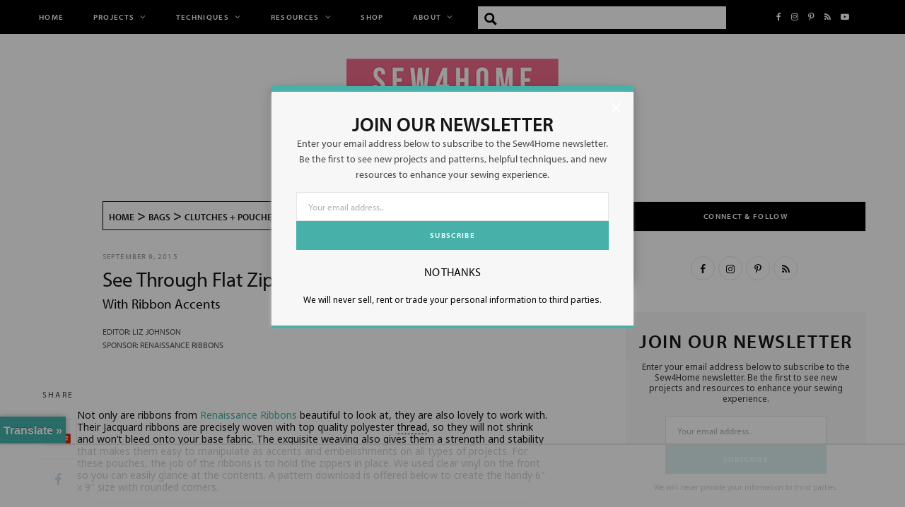

--- FILE ---
content_type: text/html; charset=UTF-8
request_url: https://sew4home.com/see-through-zippered-pouches/
body_size: 98744
content:

<!DOCTYPE html>
<html lang="en-US">

<head>

	<meta charset="UTF-8" />
	<meta http-equiv="x-ua-compatible" content="ie=edge" />
	<meta name="viewport" content="width=device-width, initial-scale=1" />
	<link rel="pingback" href="https://sew4home.com/xmlrpc.php" />
	<link rel="profile" href="http://gmpg.org/xfn/11" />
	
	<script data-no-optimize="1" data-cfasync="false">!function(){"use strict";const t={adt_ei:{identityApiKey:"plainText",source:"url",type:"plaintext",priority:1},adt_eih:{identityApiKey:"sha256",source:"urlh",type:"hashed",priority:2},sh_kit:{identityApiKey:"sha256",source:"urlhck",type:"hashed",priority:3}},e=Object.keys(t);function i(t){return function(t){const e=t.match(/((?=([a-z0-9._!#$%+^&*()[\]<>-]+))\2@[a-z0-9._-]+\.[a-z0-9._-]+)/gi);return e?e[0]:""}(function(t){return t.replace(/\s/g,"")}(t.toLowerCase()))}!async function(){const n=new URL(window.location.href),o=n.searchParams;let a=null;const r=Object.entries(t).sort(([,t],[,e])=>t.priority-e.priority).map(([t])=>t);for(const e of r){const n=o.get(e),r=t[e];if(!n||!r)continue;const c=decodeURIComponent(n),d="plaintext"===r.type&&i(c),s="hashed"===r.type&&c;if(d||s){a={value:c,config:r};break}}if(a){const{value:t,config:e}=a;window.adthrive=window.adthrive||{},window.adthrive.cmd=window.adthrive.cmd||[],window.adthrive.cmd.push(function(){window.adthrive.identityApi({source:e.source,[e.identityApiKey]:t},({success:i,data:n})=>{i?window.adthrive.log("info","Plugin","detectEmails",`Identity API called with ${e.type} email: ${t}`,n):window.adthrive.log("warning","Plugin","detectEmails",`Failed to call Identity API with ${e.type} email: ${t}`,n)})})}!function(t,e){const i=new URL(e);t.forEach(t=>i.searchParams.delete(t)),history.replaceState(null,"",i.toString())}(e,n)}()}();
</script><meta name='robots' content='index, follow, max-image-preview:large, max-snippet:-1, max-video-preview:-1' />
<style data-no-optimize="1" data-cfasync="false">
	.adthrive-ad {
		margin-top: 10px;
		margin-bottom: 10px;
		text-align: center;
		overflow-x: visible;
		clear: both;
		line-height: 0;
	}
	#AdThrive_Sidebar_9_desktop {
margin-bottom: 100px;
}

.adthrive-sidebar.adthrive-stuck {
margin-top: 50px;
}

.adthrive-footer-message {
background-color: #161616;
margin-top: 0px;
}

.adthrive-footer-message span {
border-top: 1px solid #4b4b48;
font-family: inherit;
font-size: 12px;
color: #b2b2b2;
}

.adthrive-ccpa-link a {
color: #b2b2b2;
}

/* Moves the "translate" button above the sticky footer */
#glt-translate-trigger {
top: unset;
bottom: 100px;
left: 0;
padding: 5px;
}

/* Limit In-Post Video Player Width */
.adthrive-video-player.in-post {
max-width: 600px;
margin-left: auto;
margin-right: auto;
}

body.archive .adthrive-content {
    flex: 0 0 100%; 
}
</style>
<script data-no-optimize="1" data-cfasync="false">
	window.adthriveCLS = {
		enabledLocations: ['Content', 'Recipe'],
		injectedSlots: [],
		injectedFromPlugin: true,
		branch: '8e94f39',bucket: 'prod',			};
	window.adthriveCLS.siteAds = {"betaTester":false,"targeting":[{"value":"59f7295dcfb83317e831b93d","key":"siteId"},{"value":"6233884d9f58957088fc5dfe","key":"organizationId"},{"value":"Sew4Home","key":"siteName"},{"value":"AdThrive Edge","key":"service"},{"value":"on","key":"bidding"},{"value":["Crafts","Home Decor and Design"],"key":"verticals"}],"siteUrl":"https://sew4home.com/","siteId":"59f7295dcfb83317e831b93d","siteName":"Sew4Home","breakpoints":{"tablet":768,"desktop":1024},"cloudflare":null,"adUnits":[{"sequence":1,"thirdPartyAdUnitName":null,"targeting":[{"value":["Sidebar"],"key":"location"}],"devices":["desktop"],"name":"Sidebar_1","sticky":false,"location":"Sidebar","dynamic":{"pageSelector":"","spacing":0,"max":2,"lazyMax":null,"enable":true,"lazy":false,"elementSelector":".wpb_wrapper.theiaStickySidebar li, .inner.theiaStickySidebar li","skip":2,"classNames":[],"position":"afterend","every":2,"enabled":true},"stickyOverlapSelector":"","adSizes":[[160,600],[336,280],[320,50],[300,600],[250,250],[1,1],[320,100],[300,1050],[300,50],[300,420],[300,250]],"priority":299,"autosize":true},{"sequence":9,"thirdPartyAdUnitName":null,"targeting":[{"value":["Sidebar"],"key":"location"},{"value":true,"key":"sticky"}],"devices":["desktop"],"name":"Sidebar_9","sticky":true,"location":"Sidebar","dynamic":{"pageSelector":"","spacing":0,"max":1,"lazyMax":null,"enable":true,"lazy":false,"elementSelector":".wpb_wrapper.theiaStickySidebar","skip":0,"classNames":[],"position":"beforeend","every":1,"enabled":true},"stickyOverlapSelector":"#insti-title, #main-footer","adSizes":[[160,600],[336,280],[320,50],[300,600],[250,250],[1,1],[320,100],[300,1050],[300,50],[300,420],[300,250]],"priority":291,"autosize":true},{"sequence":9,"thirdPartyAdUnitName":null,"targeting":[{"value":["Sidebar"],"key":"location"}],"devices":["desktop"],"name":"Sidebar_9","sticky":false,"location":"Sidebar","dynamic":{"pageSelector":"","spacing":0,"max":1,"lazyMax":null,"enable":true,"lazy":false,"elementSelector":".inner.theiaStickySidebar","skip":0,"classNames":[],"position":"beforeend","every":1,"enabled":true},"stickyOverlapSelector":"","adSizes":[[160,600],[336,280],[320,50],[300,600],[250,250],[1,1],[320,100],[300,1050],[300,50],[300,420],[300,250]],"priority":291,"autosize":true},{"sequence":null,"thirdPartyAdUnitName":null,"targeting":[{"value":["Content"],"key":"location"}],"devices":["desktop","tablet","phone"],"name":"Content","sticky":false,"location":"Content","dynamic":{"pageSelector":"body.home","spacing":0,"max":1,"lazyMax":null,"enable":true,"lazy":false,"elementSelector":".the-post > .ts-row:nth-of-type(2)","skip":0,"classNames":[],"position":"beforeend","every":1,"enabled":true},"stickyOverlapSelector":"","adSizes":[[728,90],[336,280],[320,50],[468,60],[970,90],[250,250],[1,1],[320,100],[970,250],[300,50],[300,300],[552,334],[728,250],[300,250],[1,2]],"priority":199,"autosize":true},{"sequence":null,"thirdPartyAdUnitName":null,"targeting":[{"value":["Content"],"key":"location"}],"devices":["desktop"],"name":"Content","sticky":false,"location":"Content","dynamic":{"pageSelector":"body.single","spacing":0.85,"max":4,"lazyMax":95,"enable":true,"lazy":true,"elementSelector":".entry-content .wpb_wrapper > *","skip":4,"classNames":[],"position":"afterend","every":1,"enabled":true},"stickyOverlapSelector":"","adSizes":[[728,90],[336,280],[320,50],[468,60],[970,90],[250,250],[1,1],[320,100],[970,250],[1,2],[300,50],[300,300],[552,334],[728,250],[300,250]],"priority":199,"autosize":true},{"sequence":null,"thirdPartyAdUnitName":null,"targeting":[{"value":["Content"],"key":"location"}],"devices":["tablet"],"name":"Content","sticky":false,"location":"Content","dynamic":{"pageSelector":"body.single","spacing":0.7,"max":5,"lazyMax":94,"enable":true,"lazy":true,"elementSelector":".entry-content .wpb_wrapper > *","skip":4,"classNames":[],"position":"afterend","every":1,"enabled":true},"stickyOverlapSelector":"","adSizes":[[728,90],[336,280],[320,50],[468,60],[970,90],[250,250],[1,1],[320,100],[970,250],[1,2],[300,50],[300,300],[552,334],[728,250],[300,250]],"priority":199,"autosize":true},{"sequence":null,"thirdPartyAdUnitName":null,"targeting":[{"value":["Content"],"key":"location"}],"devices":["phone"],"name":"Content","sticky":false,"location":"Content","dynamic":{"pageSelector":"body.single","spacing":0.85,"max":4,"lazyMax":95,"enable":true,"lazy":true,"elementSelector":".entry-content .wpb_wrapper > *","skip":4,"classNames":[],"position":"afterend","every":1,"enabled":true},"stickyOverlapSelector":"","adSizes":[[728,90],[336,280],[320,50],[468,60],[970,90],[250,250],[1,1],[320,100],[970,250],[1,2],[300,50],[300,300],[552,334],[728,250],[300,250]],"priority":199,"autosize":true},{"sequence":null,"thirdPartyAdUnitName":null,"targeting":[{"value":["Below Post"],"key":"location"}],"devices":["tablet","phone","desktop"],"name":"Below_Post","sticky":false,"location":"Below Post","dynamic":{"pageSelector":"body.single","spacing":0.7,"max":0,"lazyMax":1,"enable":true,"lazy":true,"elementSelector":".wpd-field-comment","skip":0,"classNames":[],"position":"beforebegin","every":1,"enabled":true},"stickyOverlapSelector":"","adSizes":[[728,90],[336,280],[320,50],[468,60],[250,250],[1,1],[320,100],[300,250],[970,250],[728,250]],"priority":99,"autosize":true},{"sequence":null,"thirdPartyAdUnitName":null,"targeting":[{"value":["Footer"],"key":"location"},{"value":true,"key":"sticky"}],"devices":["tablet","phone","desktop"],"name":"Footer","sticky":true,"location":"Footer","dynamic":{"pageSelector":"","spacing":0,"max":1,"lazyMax":null,"enable":true,"lazy":false,"elementSelector":"body","skip":0,"classNames":[],"position":"beforeend","every":1,"enabled":true},"stickyOverlapSelector":"","adSizes":[[320,50],[320,100],[728,90],[970,90],[468,60],[1,1],[300,50]],"priority":-1,"autosize":true},{"sequence":1,"thirdPartyAdUnitName":null,"targeting":[{"value":["Sidebar"],"key":"location"}],"devices":["desktop"],"name":"Sidebar_1","sticky":false,"location":"Sidebar","dynamic":{"pageSelector":"body.wp-embed-responsive","spacing":0,"max":2,"lazyMax":null,"enable":true,"lazy":false,"elementSelector":".inside-right-sidebar > *","skip":0,"classNames":[],"position":"afterend","every":2,"enabled":true},"stickyOverlapSelector":"","adSizes":[[160,600],[336,280],[320,50],[300,600],[250,250],[1,1],[320,100],[300,1050],[300,50],[300,420],[300,250]],"priority":299,"autosize":true},{"sequence":9,"thirdPartyAdUnitName":null,"targeting":[{"value":["Sidebar"],"key":"location"},{"value":true,"key":"sticky"}],"devices":["desktop"],"name":"Sidebar_9","sticky":true,"location":"Sidebar","dynamic":{"pageSelector":"body.wp-embed-responsive","spacing":0,"max":1,"lazyMax":null,"enable":true,"lazy":false,"elementSelector":".is-right-sidebar","skip":0,"classNames":[],"position":"beforeend","every":1,"enabled":true},"stickyOverlapSelector":".site-footer","adSizes":[[160,600],[336,280],[320,50],[300,600],[250,250],[1,1],[320,100],[300,1050],[300,50],[300,420],[300,250]],"priority":291,"autosize":true},{"sequence":null,"thirdPartyAdUnitName":null,"targeting":[{"value":["Content"],"key":"location"}],"devices":["desktop","tablet","phone"],"name":"Content","sticky":false,"location":"Content","dynamic":{"pageSelector":"body.home.wp-embed-responsive","spacing":0,"max":1,"lazyMax":null,"enable":true,"lazy":false,"elementSelector":"body > div","skip":1,"classNames":[],"position":"afterend","every":1,"enabled":true},"stickyOverlapSelector":"","adSizes":[[728,90],[336,280],[320,50],[468,60],[970,90],[250,250],[1,1],[320,100],[970,250],[300,50],[300,300],[552,334],[728,250],[300,250],[1,2]],"priority":199,"autosize":true},{"sequence":null,"thirdPartyAdUnitName":null,"targeting":[{"value":["Content"],"key":"location"}],"devices":["desktop"],"name":"Content","sticky":false,"location":"Content","dynamic":{"pageSelector":"body.single.wp-embed-responsive","spacing":0.85,"max":4,"lazyMax":95,"enable":true,"lazy":true,"elementSelector":".entry-content > *","skip":4,"classNames":[],"position":"afterend","every":1,"enabled":true},"stickyOverlapSelector":"","adSizes":[[728,90],[336,280],[320,50],[468,60],[970,90],[250,250],[1,1],[320,100],[970,250],[1,2],[300,50],[300,300],[552,334],[728,250],[300,250]],"priority":199,"autosize":true},{"sequence":null,"thirdPartyAdUnitName":null,"targeting":[{"value":["Content"],"key":"location"}],"devices":["tablet"],"name":"Content","sticky":false,"location":"Content","dynamic":{"pageSelector":"body.single.wp-embed-responsive","spacing":0.7,"max":5,"lazyMax":94,"enable":true,"lazy":true,"elementSelector":".entry-content > *","skip":4,"classNames":[],"position":"afterend","every":1,"enabled":true},"stickyOverlapSelector":"","adSizes":[[728,90],[336,280],[320,50],[468,60],[970,90],[250,250],[1,1],[320,100],[970,250],[1,2],[300,50],[300,300],[552,334],[728,250],[300,250]],"priority":199,"autosize":true},{"sequence":null,"thirdPartyAdUnitName":null,"targeting":[{"value":["Content"],"key":"location"}],"devices":["phone"],"name":"Content","sticky":false,"location":"Content","dynamic":{"pageSelector":"body.single.wp-embed-responsive","spacing":0.85,"max":4,"lazyMax":95,"enable":true,"lazy":true,"elementSelector":".entry-content > *","skip":4,"classNames":[],"position":"afterend","every":1,"enabled":true},"stickyOverlapSelector":"","adSizes":[[728,90],[336,280],[320,50],[468,60],[970,90],[250,250],[1,1],[320,100],[970,250],[1,2],[300,50],[300,300],[552,334],[728,250],[300,250]],"priority":199,"autosize":true}],"adDensityLayout":{"mobile":{"adDensity":0.24,"onePerViewport":false},"pageOverrides":[],"desktop":{"adDensity":0.2,"onePerViewport":false}},"adDensityEnabled":true,"siteExperiments":[],"adTypes":{"sponsorTileDesktop":true,"interscrollerDesktop":true,"nativeBelowPostDesktop":true,"miniscroller":true,"largeFormatsMobile":true,"nativeMobileContent":true,"inRecipeRecommendationMobile":true,"nativeMobileRecipe":true,"sponsorTileMobile":true,"expandableCatalogAdsMobile":false,"frameAdsMobile":true,"outstreamMobile":true,"nativeHeaderMobile":true,"frameAdsDesktop":true,"inRecipeRecommendationDesktop":true,"expandableFooterDesktop":true,"nativeDesktopContent":true,"outstreamDesktop":true,"animatedFooter":true,"skylineHeader":false,"expandableFooter":true,"nativeDesktopSidebar":true,"videoFootersMobile":true,"videoFootersDesktop":true,"interscroller":true,"nativeDesktopRecipe":true,"nativeHeaderDesktop":true,"nativeBelowPostMobile":true,"expandableCatalogAdsDesktop":false,"largeFormatsDesktop":true},"adOptions":{"theTradeDesk":true,"undertone":true,"sidebarConfig":{"dynamicStickySidebar":{"minHeight":1800,"enabled":true,"blockedSelectors":[]}},"footerCloseButton":false,"teads":true,"seedtag":true,"pmp":true,"thirtyThreeAcross":true,"sharethrough":true,"optimizeVideoPlayersForEarnings":true,"removeVideoTitleWrapper":true,"pubMatic":true,"chicory":false,"infiniteScroll":false,"longerVideoAdPod":true,"yahoossp":true,"spa":false,"stickyContainerConfig":{"recipeDesktop":{"minHeight":null,"enabled":false},"blockedSelectors":[],"stickyHeaderSelectors":[],"content":{"minHeight":null,"enabled":false},"recipeMobile":{"minHeight":null,"enabled":false}},"gatedPrint":{"siteEmailServiceProviderId":null,"defaultOptIn":false,"enabled":false,"newsletterPromptEnabled":false},"yieldmo":true,"footerSelector":"","amazonUAM":true,"gamMCMEnabled":true,"gamMCMChildNetworkCode":"22560429227","stickyContainerAds":true,"rubiconMediaMath":true,"rubicon":true,"conversant":true,"openx":true,"customCreativeEnabled":true,"mobileHeaderHeight":1,"secColor":"#000000","unruly":true,"mediaGrid":true,"bRealTime":true,"adInViewTime":null,"gumgum":true,"comscoreFooter":true,"desktopInterstitial":false,"amx":true,"footerCloseButtonDesktop":false,"ozone":true,"isAutoOptimized":true,"comscoreTAL":true,"targetaff":true,"bgColor":"#FFFFFF","advancePlaylistOptions":{"playlistPlayer":{"enabled":true},"relatedPlayer":{"enabled":true,"applyToFirst":true}},"kargo":true,"liveRampATS":true,"footerCloseButtonMobile":false,"interstitialBlockedPageSelectors":"","prioritizeShorterVideoAds":true,"allowSmallerAdSizes":true,"comscore":"HomeDIY","blis":true,"wakeLock":{"desktopEnabled":true,"mobileValue":15,"mobileEnabled":true,"desktopValue":30},"mobileInterstitial":true,"tripleLift":true,"sensitiveCategories":["alc","cosm","dat","gamv","ske"],"liveRamp":true,"mobileInterstitialBlockedPageSelectors":"","adthriveEmailIdentity":true,"criteo":true,"nativo":true,"infiniteScrollOptions":{"selector":"","heightThreshold":0},"siteAttributes":{"mobileHeaderSelectors":[],"desktopHeaderSelectors":[]},"dynamicContentSlotLazyLoading":true,"clsOptimizedAds":true,"ogury":true,"verticals":["Crafts","Home Decor and Design"],"inImage":false,"stackadapt":true,"usCMP":{"enabled":false,"regions":[]},"advancePlaylist":true,"medianet":true,"delayLoading":false,"inImageZone":null,"appNexus":true,"rise":true,"liveRampId":"","infiniteScrollRefresh":false,"indexExchange":true},"siteAdsProfiles":[],"thirdPartySiteConfig":{"partners":{"discounts":[]}},"featureRollouts":{"erp":{"featureRolloutId":19,"data":null,"enabled":false},"disable-kargo-spotlight":{"featureRolloutId":45,"data":{"pct_enabled":90},"enabled":true}},"videoPlayers":{"contextual":{"autoplayCollapsibleEnabled":false,"overrideEmbedLocation":false,"defaultPlayerType":"static"},"videoEmbed":"wordpress","footerSelector":"","contentSpecificPlaylists":[],"players":[{"devices":["desktop","mobile"],"formattedType":"Stationary Related","description":"","id":4057487,"title":"Stationary related player - desktop and mobile","type":"stationaryRelated","enabled":true,"playerId":"B2tfcCQs"},{"playlistId":"","pageSelector":"","devices":["desktop"],"description":"","skip":2,"title":"","type":"stickyRelated","enabled":false,"formattedType":"Sticky Related","elementSelector":".entry-content .wpb_wrapper > *:not(h2):not(h3):not(ol):not(ul)","id":4057488,"position":"afterend","saveVideoCloseState":false,"shuffle":false,"mobileHeaderSelector":null,"playerId":"B2tfcCQs"},{"playlistId":"doa4AAW3","pageSelector":"","devices":["desktop"],"description":"","skip":2,"title":"LATEST VIDEOS","type":"stickyPlaylist","enabled":true,"footerSelector":"","formattedType":"Sticky Playlist","elementSelector":"body.single:not(.wp-embed-responsive) .entry-content .wpb_wrapper > *:not(h2):not(h3):not(ol):not(ul), body.single.wp-embed-responsive .entry-content >  *:not(h2):not(h3):not(ol):not(ul)","id":4057490,"position":"afterend","saveVideoCloseState":false,"shuffle":true,"mobileHeaderSelector":null,"playerId":"N1RbJK81"},{"playlistId":"","pageSelector":"","devices":["mobile"],"mobileLocation":"top-center","description":"","skip":2,"title":"","type":"stickyRelated","enabled":false,"formattedType":"Sticky Related","elementSelector":".entry-content .wpb_wrapper > *:not(h2):not(h3):not(ol):not(ul)","id":4057489,"position":"afterend","saveVideoCloseState":false,"shuffle":false,"mobileHeaderSelector":null,"playerId":"B2tfcCQs"},{"playlistId":"doa4AAW3","pageSelector":"","devices":["mobile"],"mobileLocation":"top-center","description":"","skip":2,"title":"LATEST VIDEOS","type":"stickyPlaylist","enabled":true,"footerSelector":"","formattedType":"Sticky Playlist","elementSelector":"body.single:not(.wp-embed-responsive) .entry-content .wpb_wrapper > *:not(h2):not(h3):not(ol):not(ul), body.single.wp-embed-responsive .entry-content >  *:not(h2):not(h3):not(ol):not(ul)","id":4057491,"position":"afterend","saveVideoCloseState":false,"shuffle":true,"mobileHeaderSelector":null,"playerId":"N1RbJK81"}],"partners":{"theTradeDesk":true,"unruly":true,"mediaGrid":true,"undertone":true,"gumgum":true,"seedtag":true,"amx":true,"ozone":true,"pmp":true,"kargo":true,"stickyOutstream":{"desktop":{"enabled":true},"blockedPageSelectors":"","mobileLocation":"bottom-left","allowOnHomepage":true,"mobile":{"enabled":true},"saveVideoCloseState":false,"mobileHeaderSelector":"","allowForPageWithStickyPlayer":{"enabled":true}},"sharethrough":true,"blis":true,"tripleLift":true,"pubMatic":true,"criteo":true,"yahoossp":true,"nativo":true,"stackadapt":true,"yieldmo":true,"amazonUAM":true,"medianet":true,"rubicon":true,"appNexus":true,"rise":true,"openx":true,"indexExchange":true}}};</script>

<script data-no-optimize="1" data-cfasync="false">
(function(w, d) {
	w.adthrive = w.adthrive || {};
	w.adthrive.cmd = w.adthrive.cmd || [];
	w.adthrive.plugin = 'adthrive-ads-3.10.0';
	w.adthrive.host = 'ads.adthrive.com';
	w.adthrive.integration = 'plugin';

	var commitParam = (w.adthriveCLS && w.adthriveCLS.bucket !== 'prod' && w.adthriveCLS.branch) ? '&commit=' + w.adthriveCLS.branch : '';

	var s = d.createElement('script');
	s.async = true;
	s.referrerpolicy='no-referrer-when-downgrade';
	s.src = 'https://' + w.adthrive.host + '/sites/59f7295dcfb83317e831b93d/ads.min.js?referrer=' + w.encodeURIComponent(w.location.href) + commitParam + '&cb=' + (Math.floor(Math.random() * 100) + 1) + '';
	var n = d.getElementsByTagName('script')[0];
	n.parentNode.insertBefore(s, n);
})(window, document);
</script>
<link rel="dns-prefetch" href="https://ads.adthrive.com/"><link rel="preconnect" href="https://ads.adthrive.com/"><link rel="preconnect" href="https://ads.adthrive.com/" crossorigin>
	<!-- This site is optimized with the Yoast SEO plugin v26.5 - https://yoast.com/wordpress/plugins/seo/ -->
	<title>See Through Flat Zippered Pouches - Sew4Home</title><link rel="preload" as="font" href="https://sew4home.com/wp-content/themes/cheerup/css/icons/fonts/ts-icons.woff2?v1.1" type="font/woff2" crossorigin="anonymous" />
	<link rel="canonical" href="https://sew4home.com/see-through-zippered-pouches/" />
	<meta property="og:locale" content="en_US" />
	<meta property="og:type" content="article" />
	<meta property="og:title" content="See Through Flat Zippered Pouches - Sew4Home" />
	<meta property="og:description" content="We used gorgeous Renaissance Ribbons to hold the zippers in place on these handy 6” x 9” pouches. Clear vinyl on the front lets you easily glance at the contents. There’s even a free pattern to create the rounded corners." />
	<meta property="og:url" content="https://sew4home.com/see-through-zippered-pouches/" />
	<meta property="og:site_name" content="Sew4Home" />
	<meta property="article:publisher" content="https://www.facebook.com/sew4home" />
	<meta property="article:published_time" content="2015-09-09T15:00:00+00:00" />
	<meta property="article:modified_time" content="2025-05-23T19:49:17+00:00" />
	<meta property="og:image" content="https://s4hprod.tnotw.com/wp-content/uploads/2020/10/1983-KEY.jpg" />
	<meta property="og:image:width" content="1000" />
	<meta property="og:image:height" content="658" />
	<meta property="og:image:type" content="image/jpeg" />
	<meta name="author" content="Liz Johnson.Editor.Sew4Home" />
	<meta name="twitter:card" content="summary_large_image" />
	<meta name="twitter:creator" content="@sew4home" />
	<meta name="twitter:site" content="@sew4home" />
	<meta name="twitter:label1" content="Written by" />
	<meta name="twitter:data1" content="Liz Johnson.Editor.Sew4Home" />
	<meta name="twitter:label2" content="Est. reading time" />
	<meta name="twitter:data2" content="16 minutes" />
	<script type="application/ld+json" class="yoast-schema-graph">{"@context":"https://schema.org","@graph":[{"@type":"Article","@id":"https://sew4home.com/see-through-zippered-pouches/#article","isPartOf":{"@id":"https://sew4home.com/see-through-zippered-pouches/"},"author":{"name":"Liz Johnson.Editor.Sew4Home","@id":"https://sew4home.com/#/schema/person/138df0e1a408efcecd56c631ff812469"},"headline":"See Through Flat Zippered Pouches","datePublished":"2015-09-09T15:00:00+00:00","dateModified":"2025-05-23T19:49:17+00:00","mainEntityOfPage":{"@id":"https://sew4home.com/see-through-zippered-pouches/"},"wordCount":1764,"commentCount":2,"publisher":{"@id":"https://sew4home.com/#organization"},"image":{"@id":"https://sew4home.com/see-through-zippered-pouches/#primaryimage"},"thumbnailUrl":"https://bunny-wp-pullzone-dnmznn4dnl.b-cdn.net/wp-content/uploads/2020/10/1983-KEY.jpg","keywords":["Flat Zip Pouch","Renaissance Ribbons","Ribbon Accents","See-Through","Sewing with Ribbons","Vinyl + Cotton Zip Pouch","Zip Pouch","Zipper Pouch","Zippers"],"articleSection":["Bags","Clutches + Pouches","Small Goods","Storage + Organization","Tech + Travel Accessories"],"inLanguage":"en-US","potentialAction":[{"@type":"CommentAction","name":"Comment","target":["https://sew4home.com/see-through-zippered-pouches/#respond"]}]},{"@type":"WebPage","@id":"https://sew4home.com/see-through-zippered-pouches/","url":"https://sew4home.com/see-through-zippered-pouches/","name":"See Through Flat Zippered Pouches - Sew4Home","isPartOf":{"@id":"https://sew4home.com/#website"},"primaryImageOfPage":{"@id":"https://sew4home.com/see-through-zippered-pouches/#primaryimage"},"image":{"@id":"https://sew4home.com/see-through-zippered-pouches/#primaryimage"},"thumbnailUrl":"https://bunny-wp-pullzone-dnmznn4dnl.b-cdn.net/wp-content/uploads/2020/10/1983-KEY.jpg","datePublished":"2015-09-09T15:00:00+00:00","dateModified":"2025-05-23T19:49:17+00:00","breadcrumb":{"@id":"https://sew4home.com/see-through-zippered-pouches/#breadcrumb"},"inLanguage":"en-US","potentialAction":[{"@type":"ReadAction","target":["https://sew4home.com/see-through-zippered-pouches/"]}]},{"@type":"ImageObject","inLanguage":"en-US","@id":"https://sew4home.com/see-through-zippered-pouches/#primaryimage","url":"https://bunny-wp-pullzone-dnmznn4dnl.b-cdn.net/wp-content/uploads/2020/10/1983-KEY.jpg","contentUrl":"https://bunny-wp-pullzone-dnmznn4dnl.b-cdn.net/wp-content/uploads/2020/10/1983-KEY.jpg","width":1000,"height":658},{"@type":"BreadcrumbList","@id":"https://sew4home.com/see-through-zippered-pouches/#breadcrumb","itemListElement":[{"@type":"ListItem","position":1,"name":"Home","item":"https://sew4home.com/"},{"@type":"ListItem","position":2,"name":"Bags","item":"https://sew4home.com/category/bags/"},{"@type":"ListItem","position":3,"name":"Clutches + Pouches","item":"https://sew4home.com/category/bags/clutches-pouches/"},{"@type":"ListItem","position":4,"name":"See Through Flat Zippered Pouches"}]},{"@type":"WebSite","@id":"https://sew4home.com/#website","url":"https://sew4home.com/","name":"Sew4Home","description":"Transform your space","publisher":{"@id":"https://sew4home.com/#organization"},"potentialAction":[{"@type":"SearchAction","target":{"@type":"EntryPoint","urlTemplate":"https://sew4home.com/?s={search_term_string}"},"query-input":{"@type":"PropertyValueSpecification","valueRequired":true,"valueName":"search_term_string"}}],"inLanguage":"en-US"},{"@type":"Organization","@id":"https://sew4home.com/#organization","name":"Sew4Home","url":"https://sew4home.com/","logo":{"@type":"ImageObject","inLanguage":"en-US","@id":"https://sew4home.com/#/schema/logo/image/","url":"https://bunny-wp-pullzone-dnmznn4dnl.b-cdn.net/wp-content/uploads/2019/10/sew4homelogo-new.png","contentUrl":"https://bunny-wp-pullzone-dnmznn4dnl.b-cdn.net/wp-content/uploads/2019/10/sew4homelogo-new.png","width":447,"height":128,"caption":"Sew4Home"},"image":{"@id":"https://sew4home.com/#/schema/logo/image/"},"sameAs":["https://www.facebook.com/sew4home","https://x.com/sew4home","https://www.instagram.com/sew4home_diy/","https://www.pinterest.com/sew4home/"]},{"@type":"Person","@id":"https://sew4home.com/#/schema/person/138df0e1a408efcecd56c631ff812469","name":"Liz Johnson.Editor.Sew4Home","image":{"@type":"ImageObject","inLanguage":"en-US","@id":"https://sew4home.com/#/schema/person/image/","url":"https://bunny-wp-pullzone-dnmznn4dnl.b-cdn.net/wp-content/uploads/2020/02/Liz-large-150x150.jpg","contentUrl":"https://bunny-wp-pullzone-dnmznn4dnl.b-cdn.net/wp-content/uploads/2020/02/Liz-large-150x150.jpg","caption":"Liz Johnson.Editor.Sew4Home"},"url":"https://sew4home.com/author/liz-johnson-editor-sew4home/"}]}</script>
	<!-- / Yoast SEO plugin. -->


<link rel='dns-prefetch' href='//translate.google.com' />
<link rel='dns-prefetch' href='//cdn.jsdelivr.net' />
<link rel='dns-prefetch' href='//widgetlogic.org' />
<link rel='dns-prefetch' href='//use.typekit.net' />
<link rel='dns-prefetch' href='//fonts.googleapis.com' />
<link rel='preconnect' href='https://bunny-wp-pullzone-dnmznn4dnl.b-cdn.net' />
<link rel="alternate" title="oEmbed (JSON)" type="application/json+oembed" href="https://sew4home.com/wp-json/oembed/1.0/embed?url=https%3A%2F%2Fsew4home.com%2Fsee-through-zippered-pouches%2F" />
<link rel="alternate" title="oEmbed (XML)" type="text/xml+oembed" href="https://sew4home.com/wp-json/oembed/1.0/embed?url=https%3A%2F%2Fsew4home.com%2Fsee-through-zippered-pouches%2F&#038;format=xml" />
		<!-- This site uses the Google Analytics by MonsterInsights plugin v9.11.1 - Using Analytics tracking - https://www.monsterinsights.com/ -->
							<script src="//www.googletagmanager.com/gtag/js?id=G-RZRBG5PWYL"  data-cfasync="false" data-wpfc-render="false" type="text/javascript" async></script>
			<script data-cfasync="false" data-wpfc-render="false" type="text/javascript">
				var mi_version = '9.11.1';
				var mi_track_user = true;
				var mi_no_track_reason = '';
								var MonsterInsightsDefaultLocations = {"page_location":"https:\/\/sew4home.com\/see-through-zippered-pouches\/","page_referrer":"https:\/\/sew4home.com\/see-through-zippered-pouches"};
								if ( typeof MonsterInsightsPrivacyGuardFilter === 'function' ) {
					var MonsterInsightsLocations = (typeof MonsterInsightsExcludeQuery === 'object') ? MonsterInsightsPrivacyGuardFilter( MonsterInsightsExcludeQuery ) : MonsterInsightsPrivacyGuardFilter( MonsterInsightsDefaultLocations );
				} else {
					var MonsterInsightsLocations = (typeof MonsterInsightsExcludeQuery === 'object') ? MonsterInsightsExcludeQuery : MonsterInsightsDefaultLocations;
				}

								var disableStrs = [
										'ga-disable-G-RZRBG5PWYL',
									];

				/* Function to detect opted out users */
				function __gtagTrackerIsOptedOut() {
					for (var index = 0; index < disableStrs.length; index++) {
						if (document.cookie.indexOf(disableStrs[index] + '=true') > -1) {
							return true;
						}
					}

					return false;
				}

				/* Disable tracking if the opt-out cookie exists. */
				if (__gtagTrackerIsOptedOut()) {
					for (var index = 0; index < disableStrs.length; index++) {
						window[disableStrs[index]] = true;
					}
				}

				/* Opt-out function */
				function __gtagTrackerOptout() {
					for (var index = 0; index < disableStrs.length; index++) {
						document.cookie = disableStrs[index] + '=true; expires=Thu, 31 Dec 2099 23:59:59 UTC; path=/';
						window[disableStrs[index]] = true;
					}
				}

				if ('undefined' === typeof gaOptout) {
					function gaOptout() {
						__gtagTrackerOptout();
					}
				}
								window.dataLayer = window.dataLayer || [];

				window.MonsterInsightsDualTracker = {
					helpers: {},
					trackers: {},
				};
				if (mi_track_user) {
					function __gtagDataLayer() {
						dataLayer.push(arguments);
					}

					function __gtagTracker(type, name, parameters) {
						if (!parameters) {
							parameters = {};
						}

						if (parameters.send_to) {
							__gtagDataLayer.apply(null, arguments);
							return;
						}

						if (type === 'event') {
														parameters.send_to = monsterinsights_frontend.v4_id;
							var hookName = name;
							if (typeof parameters['event_category'] !== 'undefined') {
								hookName = parameters['event_category'] + ':' + name;
							}

							if (typeof MonsterInsightsDualTracker.trackers[hookName] !== 'undefined') {
								MonsterInsightsDualTracker.trackers[hookName](parameters);
							} else {
								__gtagDataLayer('event', name, parameters);
							}
							
						} else {
							__gtagDataLayer.apply(null, arguments);
						}
					}

					__gtagTracker('js', new Date());
					__gtagTracker('set', {
						'developer_id.dZGIzZG': true,
											});
					if ( MonsterInsightsLocations.page_location ) {
						__gtagTracker('set', MonsterInsightsLocations);
					}
										__gtagTracker('config', 'G-RZRBG5PWYL', {"forceSSL":"true","link_attribution":"true"} );
										window.gtag = __gtagTracker;										(function () {
						/* https://developers.google.com/analytics/devguides/collection/analyticsjs/ */
						/* ga and __gaTracker compatibility shim. */
						var noopfn = function () {
							return null;
						};
						var newtracker = function () {
							return new Tracker();
						};
						var Tracker = function () {
							return null;
						};
						var p = Tracker.prototype;
						p.get = noopfn;
						p.set = noopfn;
						p.send = function () {
							var args = Array.prototype.slice.call(arguments);
							args.unshift('send');
							__gaTracker.apply(null, args);
						};
						var __gaTracker = function () {
							var len = arguments.length;
							if (len === 0) {
								return;
							}
							var f = arguments[len - 1];
							if (typeof f !== 'object' || f === null || typeof f.hitCallback !== 'function') {
								if ('send' === arguments[0]) {
									var hitConverted, hitObject = false, action;
									if ('event' === arguments[1]) {
										if ('undefined' !== typeof arguments[3]) {
											hitObject = {
												'eventAction': arguments[3],
												'eventCategory': arguments[2],
												'eventLabel': arguments[4],
												'value': arguments[5] ? arguments[5] : 1,
											}
										}
									}
									if ('pageview' === arguments[1]) {
										if ('undefined' !== typeof arguments[2]) {
											hitObject = {
												'eventAction': 'page_view',
												'page_path': arguments[2],
											}
										}
									}
									if (typeof arguments[2] === 'object') {
										hitObject = arguments[2];
									}
									if (typeof arguments[5] === 'object') {
										Object.assign(hitObject, arguments[5]);
									}
									if ('undefined' !== typeof arguments[1].hitType) {
										hitObject = arguments[1];
										if ('pageview' === hitObject.hitType) {
											hitObject.eventAction = 'page_view';
										}
									}
									if (hitObject) {
										action = 'timing' === arguments[1].hitType ? 'timing_complete' : hitObject.eventAction;
										hitConverted = mapArgs(hitObject);
										__gtagTracker('event', action, hitConverted);
									}
								}
								return;
							}

							function mapArgs(args) {
								var arg, hit = {};
								var gaMap = {
									'eventCategory': 'event_category',
									'eventAction': 'event_action',
									'eventLabel': 'event_label',
									'eventValue': 'event_value',
									'nonInteraction': 'non_interaction',
									'timingCategory': 'event_category',
									'timingVar': 'name',
									'timingValue': 'value',
									'timingLabel': 'event_label',
									'page': 'page_path',
									'location': 'page_location',
									'title': 'page_title',
									'referrer' : 'page_referrer',
								};
								for (arg in args) {
																		if (!(!args.hasOwnProperty(arg) || !gaMap.hasOwnProperty(arg))) {
										hit[gaMap[arg]] = args[arg];
									} else {
										hit[arg] = args[arg];
									}
								}
								return hit;
							}

							try {
								f.hitCallback();
							} catch (ex) {
							}
						};
						__gaTracker.create = newtracker;
						__gaTracker.getByName = newtracker;
						__gaTracker.getAll = function () {
							return [];
						};
						__gaTracker.remove = noopfn;
						__gaTracker.loaded = true;
						window['__gaTracker'] = __gaTracker;
					})();
									} else {
										console.log("");
					(function () {
						function __gtagTracker() {
							return null;
						}

						window['__gtagTracker'] = __gtagTracker;
						window['gtag'] = __gtagTracker;
					})();
									}
			</script>
							<!-- / Google Analytics by MonsterInsights -->
		<style id='wp-img-auto-sizes-contain-inline-css' type='text/css'>
img:is([sizes=auto i],[sizes^="auto," i]){contain-intrinsic-size:3000px 1500px}
/*# sourceURL=wp-img-auto-sizes-contain-inline-css */
</style>
<link rel='stylesheet' id='wpcfs-form-css' href='https://sew4home.com/wp-content/plugins/wp-custom-fields-search/templates/form.css?ver=6.9' type='text/css' media='all' />
<link rel='stylesheet' id='cnss_font_awesome_css-css' href='https://sew4home.com/wp-content/plugins/easy-social-icons/css/font-awesome/css/all.min.css?ver=7.0.0' type='text/css' media='all' />
<link rel='stylesheet' id='cnss_font_awesome_v4_shims-css' href='https://sew4home.com/wp-content/plugins/easy-social-icons/css/font-awesome/css/v4-shims.min.css?ver=7.0.0' type='text/css' media='all' />
<link rel='stylesheet' id='cnss_css-css' href='https://sew4home.com/wp-content/plugins/easy-social-icons/css/cnss.css?ver=1.0' type='text/css' media='all' />
<link rel='stylesheet' id='cnss_share_css-css' href='https://sew4home.com/wp-content/plugins/easy-social-icons/css/share.css?ver=1.0' type='text/css' media='all' />
<link rel='stylesheet' id='pt-cv-public-style-css' href='https://sew4home.com/wp-content/plugins/content-views-query-and-display-post-page/public/assets/css/cv.im.css?ver=4.2.1' type='text/css' media='all' />
<link rel='stylesheet' id='pt-cv-public-pro-style-css' href='https://sew4home.com/wp-content/plugins/pt-content-views-pro/public/assets/css/cvpro.im.min.css?ver=7.2.2' type='text/css' media='all' />
<link rel='stylesheet' id='sbi_styles-css' href='https://sew4home.com/wp-content/plugins/instagram-feed-pro/css/sbi-styles.min.css?ver=6.9.0' type='text/css' media='all' />
<link rel='stylesheet' id='cheerup-core-css' href='https://bunny-wp-pullzone-dnmznn4dnl.b-cdn.net/wp-content/themes/cheerup/style.css?ver=8.1.0' type='text/css' media='all' />
<link rel='stylesheet' id='wp-block-library-css' href='https://bunny-wp-pullzone-dnmznn4dnl.b-cdn.net/wp-includes/css/dist/block-library/style.min.css?ver=6.9' type='text/css' media='all' />
<style id='global-styles-inline-css' type='text/css'>
:root{--wp--preset--aspect-ratio--square: 1;--wp--preset--aspect-ratio--4-3: 4/3;--wp--preset--aspect-ratio--3-4: 3/4;--wp--preset--aspect-ratio--3-2: 3/2;--wp--preset--aspect-ratio--2-3: 2/3;--wp--preset--aspect-ratio--16-9: 16/9;--wp--preset--aspect-ratio--9-16: 9/16;--wp--preset--color--black: #000000;--wp--preset--color--cyan-bluish-gray: #abb8c3;--wp--preset--color--white: #ffffff;--wp--preset--color--pale-pink: #f78da7;--wp--preset--color--vivid-red: #cf2e2e;--wp--preset--color--luminous-vivid-orange: #ff6900;--wp--preset--color--luminous-vivid-amber: #fcb900;--wp--preset--color--light-green-cyan: #7bdcb5;--wp--preset--color--vivid-green-cyan: #00d084;--wp--preset--color--pale-cyan-blue: #8ed1fc;--wp--preset--color--vivid-cyan-blue: #0693e3;--wp--preset--color--vivid-purple: #9b51e0;--wp--preset--gradient--vivid-cyan-blue-to-vivid-purple: linear-gradient(135deg,rgb(6,147,227) 0%,rgb(155,81,224) 100%);--wp--preset--gradient--light-green-cyan-to-vivid-green-cyan: linear-gradient(135deg,rgb(122,220,180) 0%,rgb(0,208,130) 100%);--wp--preset--gradient--luminous-vivid-amber-to-luminous-vivid-orange: linear-gradient(135deg,rgb(252,185,0) 0%,rgb(255,105,0) 100%);--wp--preset--gradient--luminous-vivid-orange-to-vivid-red: linear-gradient(135deg,rgb(255,105,0) 0%,rgb(207,46,46) 100%);--wp--preset--gradient--very-light-gray-to-cyan-bluish-gray: linear-gradient(135deg,rgb(238,238,238) 0%,rgb(169,184,195) 100%);--wp--preset--gradient--cool-to-warm-spectrum: linear-gradient(135deg,rgb(74,234,220) 0%,rgb(151,120,209) 20%,rgb(207,42,186) 40%,rgb(238,44,130) 60%,rgb(251,105,98) 80%,rgb(254,248,76) 100%);--wp--preset--gradient--blush-light-purple: linear-gradient(135deg,rgb(255,206,236) 0%,rgb(152,150,240) 100%);--wp--preset--gradient--blush-bordeaux: linear-gradient(135deg,rgb(254,205,165) 0%,rgb(254,45,45) 50%,rgb(107,0,62) 100%);--wp--preset--gradient--luminous-dusk: linear-gradient(135deg,rgb(255,203,112) 0%,rgb(199,81,192) 50%,rgb(65,88,208) 100%);--wp--preset--gradient--pale-ocean: linear-gradient(135deg,rgb(255,245,203) 0%,rgb(182,227,212) 50%,rgb(51,167,181) 100%);--wp--preset--gradient--electric-grass: linear-gradient(135deg,rgb(202,248,128) 0%,rgb(113,206,126) 100%);--wp--preset--gradient--midnight: linear-gradient(135deg,rgb(2,3,129) 0%,rgb(40,116,252) 100%);--wp--preset--font-size--small: 13px;--wp--preset--font-size--medium: 20px;--wp--preset--font-size--large: 36px;--wp--preset--font-size--x-large: 42px;--wp--preset--spacing--20: 0.44rem;--wp--preset--spacing--30: 0.67rem;--wp--preset--spacing--40: 1rem;--wp--preset--spacing--50: 1.5rem;--wp--preset--spacing--60: 2.25rem;--wp--preset--spacing--70: 3.38rem;--wp--preset--spacing--80: 5.06rem;--wp--preset--shadow--natural: 6px 6px 9px rgba(0, 0, 0, 0.2);--wp--preset--shadow--deep: 12px 12px 50px rgba(0, 0, 0, 0.4);--wp--preset--shadow--sharp: 6px 6px 0px rgba(0, 0, 0, 0.2);--wp--preset--shadow--outlined: 6px 6px 0px -3px rgb(255, 255, 255), 6px 6px rgb(0, 0, 0);--wp--preset--shadow--crisp: 6px 6px 0px rgb(0, 0, 0);}:where(.is-layout-flex){gap: 0.5em;}:where(.is-layout-grid){gap: 0.5em;}body .is-layout-flex{display: flex;}.is-layout-flex{flex-wrap: wrap;align-items: center;}.is-layout-flex > :is(*, div){margin: 0;}body .is-layout-grid{display: grid;}.is-layout-grid > :is(*, div){margin: 0;}:where(.wp-block-columns.is-layout-flex){gap: 2em;}:where(.wp-block-columns.is-layout-grid){gap: 2em;}:where(.wp-block-post-template.is-layout-flex){gap: 1.25em;}:where(.wp-block-post-template.is-layout-grid){gap: 1.25em;}.has-black-color{color: var(--wp--preset--color--black) !important;}.has-cyan-bluish-gray-color{color: var(--wp--preset--color--cyan-bluish-gray) !important;}.has-white-color{color: var(--wp--preset--color--white) !important;}.has-pale-pink-color{color: var(--wp--preset--color--pale-pink) !important;}.has-vivid-red-color{color: var(--wp--preset--color--vivid-red) !important;}.has-luminous-vivid-orange-color{color: var(--wp--preset--color--luminous-vivid-orange) !important;}.has-luminous-vivid-amber-color{color: var(--wp--preset--color--luminous-vivid-amber) !important;}.has-light-green-cyan-color{color: var(--wp--preset--color--light-green-cyan) !important;}.has-vivid-green-cyan-color{color: var(--wp--preset--color--vivid-green-cyan) !important;}.has-pale-cyan-blue-color{color: var(--wp--preset--color--pale-cyan-blue) !important;}.has-vivid-cyan-blue-color{color: var(--wp--preset--color--vivid-cyan-blue) !important;}.has-vivid-purple-color{color: var(--wp--preset--color--vivid-purple) !important;}.has-black-background-color{background-color: var(--wp--preset--color--black) !important;}.has-cyan-bluish-gray-background-color{background-color: var(--wp--preset--color--cyan-bluish-gray) !important;}.has-white-background-color{background-color: var(--wp--preset--color--white) !important;}.has-pale-pink-background-color{background-color: var(--wp--preset--color--pale-pink) !important;}.has-vivid-red-background-color{background-color: var(--wp--preset--color--vivid-red) !important;}.has-luminous-vivid-orange-background-color{background-color: var(--wp--preset--color--luminous-vivid-orange) !important;}.has-luminous-vivid-amber-background-color{background-color: var(--wp--preset--color--luminous-vivid-amber) !important;}.has-light-green-cyan-background-color{background-color: var(--wp--preset--color--light-green-cyan) !important;}.has-vivid-green-cyan-background-color{background-color: var(--wp--preset--color--vivid-green-cyan) !important;}.has-pale-cyan-blue-background-color{background-color: var(--wp--preset--color--pale-cyan-blue) !important;}.has-vivid-cyan-blue-background-color{background-color: var(--wp--preset--color--vivid-cyan-blue) !important;}.has-vivid-purple-background-color{background-color: var(--wp--preset--color--vivid-purple) !important;}.has-black-border-color{border-color: var(--wp--preset--color--black) !important;}.has-cyan-bluish-gray-border-color{border-color: var(--wp--preset--color--cyan-bluish-gray) !important;}.has-white-border-color{border-color: var(--wp--preset--color--white) !important;}.has-pale-pink-border-color{border-color: var(--wp--preset--color--pale-pink) !important;}.has-vivid-red-border-color{border-color: var(--wp--preset--color--vivid-red) !important;}.has-luminous-vivid-orange-border-color{border-color: var(--wp--preset--color--luminous-vivid-orange) !important;}.has-luminous-vivid-amber-border-color{border-color: var(--wp--preset--color--luminous-vivid-amber) !important;}.has-light-green-cyan-border-color{border-color: var(--wp--preset--color--light-green-cyan) !important;}.has-vivid-green-cyan-border-color{border-color: var(--wp--preset--color--vivid-green-cyan) !important;}.has-pale-cyan-blue-border-color{border-color: var(--wp--preset--color--pale-cyan-blue) !important;}.has-vivid-cyan-blue-border-color{border-color: var(--wp--preset--color--vivid-cyan-blue) !important;}.has-vivid-purple-border-color{border-color: var(--wp--preset--color--vivid-purple) !important;}.has-vivid-cyan-blue-to-vivid-purple-gradient-background{background: var(--wp--preset--gradient--vivid-cyan-blue-to-vivid-purple) !important;}.has-light-green-cyan-to-vivid-green-cyan-gradient-background{background: var(--wp--preset--gradient--light-green-cyan-to-vivid-green-cyan) !important;}.has-luminous-vivid-amber-to-luminous-vivid-orange-gradient-background{background: var(--wp--preset--gradient--luminous-vivid-amber-to-luminous-vivid-orange) !important;}.has-luminous-vivid-orange-to-vivid-red-gradient-background{background: var(--wp--preset--gradient--luminous-vivid-orange-to-vivid-red) !important;}.has-very-light-gray-to-cyan-bluish-gray-gradient-background{background: var(--wp--preset--gradient--very-light-gray-to-cyan-bluish-gray) !important;}.has-cool-to-warm-spectrum-gradient-background{background: var(--wp--preset--gradient--cool-to-warm-spectrum) !important;}.has-blush-light-purple-gradient-background{background: var(--wp--preset--gradient--blush-light-purple) !important;}.has-blush-bordeaux-gradient-background{background: var(--wp--preset--gradient--blush-bordeaux) !important;}.has-luminous-dusk-gradient-background{background: var(--wp--preset--gradient--luminous-dusk) !important;}.has-pale-ocean-gradient-background{background: var(--wp--preset--gradient--pale-ocean) !important;}.has-electric-grass-gradient-background{background: var(--wp--preset--gradient--electric-grass) !important;}.has-midnight-gradient-background{background: var(--wp--preset--gradient--midnight) !important;}.has-small-font-size{font-size: var(--wp--preset--font-size--small) !important;}.has-medium-font-size{font-size: var(--wp--preset--font-size--medium) !important;}.has-large-font-size{font-size: var(--wp--preset--font-size--large) !important;}.has-x-large-font-size{font-size: var(--wp--preset--font-size--x-large) !important;}
/*# sourceURL=global-styles-inline-css */
</style>

<style id='classic-theme-styles-inline-css' type='text/css'>
/*! This file is auto-generated */
.wp-block-button__link{color:#fff;background-color:#32373c;border-radius:9999px;box-shadow:none;text-decoration:none;padding:calc(.667em + 2px) calc(1.333em + 2px);font-size:1.125em}.wp-block-file__button{background:#32373c;color:#fff;text-decoration:none}
/*# sourceURL=/wp-includes/css/classic-themes.min.css */
</style>
<link rel='stylesheet' id='block-widget-css' href='https://sew4home.com/wp-content/plugins/widget-logic/block_widget/css/widget.css?ver=1761636756' type='text/css' media='all' />
<link rel='stylesheet' id='featured_posts_pro-css' href='https://sew4home.com/wp-content/plugins/featured-posts-pro/public/css/featured_posts_pro-public.css?ver=1.0.0' type='text/css' media='all' />
<link rel='stylesheet' id='google-language-translator-css' href='https://sew4home.com/wp-content/plugins/google-language-translator/css/style.css?ver=6.0.20' type='text/css' media='' />
<link rel='stylesheet' id='glt-toolbar-styles-css' href='https://sew4home.com/wp-content/plugins/google-language-translator/css/toolbar.css?ver=6.0.20' type='text/css' media='' />
<link rel='stylesheet' id='secure-copy-content-protection-public-css' href='https://sew4home.com/wp-content/plugins/secure-copy-content-protection/public/css/secure-copy-content-protection-public.css?ver=9.4.5' type='text/css' media='all' />
<link rel='stylesheet' id='wpcp-swiper-css' href='https://sew4home.com/wp-content/plugins/wp-carousel-pro/src/Frontend/css/swiper-bundle.min.css?ver=4.2.2' type='text/css' media='all' />
<link rel='stylesheet' id='wpcp-bx-slider-css-css' href='https://sew4home.com/wp-content/plugins/wp-carousel-pro/src/Frontend/css/jquery-bxslider.min.css?ver=4.2.2' type='text/css' media='all' />
<link rel='stylesheet' id='wp-carousel-pro-fontawesome-css' href='https://sew4home.com/wp-content/plugins/wp-carousel-pro/src/Frontend/css/font-awesome.min.css?ver=4.2.2' type='text/css' media='all' />
<link rel='stylesheet' id='wpcp-fancybox-popup-css' href='https://sew4home.com/wp-content/plugins/wp-carousel-pro/src/Frontend/css/jquery.fancybox.min.css?ver=4.2.2' type='text/css' media='all' />
<link rel='stylesheet' id='wpcp-animate-css' href='https://sew4home.com/wp-content/plugins/wp-carousel-pro/src/Frontend/css/animate.min.css?ver=4.2.2' type='text/css' media='all' />
<link rel='stylesheet' id='wp-carousel-pro-css' href='https://sew4home.com/wp-content/plugins/wp-carousel-pro/src/Frontend/css/wp-carousel-pro-public.css?ver=4.2.2' type='text/css' media='all' />
<style id='wp-carousel-pro-inline-css' type='text/css'>
#wpcpro-wrapper-120180 #sp-wp-carousel-pro-id-120180.sp-wpcp-120180 .wpcp-all-captions .wpcp-image-caption a,#wpcpro-wrapper-120180 #sp-wp-carousel-pro-id-120180.sp-wpcp-120180 .wpcp-all-captions .wpcp-image-caption {color: #333;font-size: 15px;line-height: 23px;letter-spacing: 0px;text-transform: capitalize;margin-bottom: 0px;margin-top: 0px;text-align: center;font-family: Open Sans;font-weight: 600;font-style: normal;}#wpcpro-wrapper-120180 #sp-wp-carousel-pro-id-120180.sp-wpcp-120180 .wpcp-all-captions .wpcp-image-description {color: #333;font-size: 14px;line-height: 21px;letter-spacing: 0px;margin-bottom: 0px;margin-top: 0px;text-transform: none;text-align: center;font-family: Open Sans;font-weight: normal;font-style: normal;}.sp-wp-carousel-pro-id-120180 .fancybox-bg{background: #0b0b0b;opacity: 0.8;}.sp-wp-carousel-pro-id-120180.wpcp-fancybox-wrapper .fancybox-caption .wpcp_image_details,.sp-wp-carousel-pro-id-120180 .fancybox-caption .wpcp_image_details .wpcp_img_caption{color: #ffffff;}.sp-wp-carousel-pro-id-120180 .fancybox-caption .wpcp_image_details .wpcp_desc{color: #ffffff;}#wpcpro-wrapper-120180 #sp-wp-carousel-pro-id-120180.sp-wpcp-120180 .wpcp-all-captions .wpcp-image-read-more {border: 1px solid #257F87;background:#257F87;border-radius: 0px; cursor: pointer;margin-top: 18px;margin-bottom:0px;}#wpcpro-wrapper-120180 #sp-wp-carousel-pro-id-120180.sp-wpcp-120180 .wpcp-all-captions .wpcp-image-read-more a{color:#fff;}#wpcpro-wrapper-120180 #sp-wp-carousel-pro-id-120180.sp-wpcp-120180 .wpcp-all-captions .wpcp-image-read-more:hover a{color:#fff;}#wpcpro-wrapper-120180 #sp-wp-carousel-pro-id-120180.sp-wpcp-120180 .wpcp-all-captions .wpcp-image-read-more:hover{border-color:#1f5c5d;background:#1f5c5d;}#wpcpro-wrapper-120180 .wpcpro-post-load-more button,#wpcpro-wrapper-120180 .wpcpro-post-pagination .page-numbers, #wpcpro-wrapper-120180 .wpcpro-load-more button{ color: #5e5e5e; border-color: #dddddd; background: #ffffff;}#wpcpro-wrapper-120180 .wpcpro-load-more button:hover,#wpcpro-wrapper-120180 .wpcpro-post-load-more button:hover{ color: #ffffff; border-color: #178087; background: #178087;}#wpcpro-wrapper-120180 .wpcpro-load-more,#wpcpro-wrapper-120180 .wpcpro-infinite-scroll-loader,#wpcpro-wrapper-120180 .wpcpro-post-load-more, #wpcpro-wrapper-120180 .wpcpro-post-pagination { text-align: center;}#wpcpro-wrapper-120180 .wpcpro-post-pagination .page-numbers:hover,#wpcpro-wrapper-120180 .wpcpro-post-pagination .page-numbers.current,#wpcpro-wrapper-120180 .wpcpro-post-pagination .page-numbers.current{ color: #ffffff; border-color: #178087; background: #178087;}#wpcpro-wrapper-120180 #sp-wp-carousel-pro-id-120180 .swiper-wrapper,#wpcpro-wrapper-120180 #sp-wp-carousel-pro-id-120180.wpcp-ticker:not(.wpcp_swiper_vertical),#wpcpro-wrapper-120180 #sp-wp-carousel-pro-id-120180 .wpcpro-row:not(.wpcp-masonry){align-items: center;}#wpcpro-wrapper-120180 #sp-wp-carousel-pro-id-120180.wpcp-ticker:not(.wpcp_swiper_vertical) .wpcp-single-item .wpcp-all-captions,#wpcpro-wrapper-120180 .wpcp-carousel-section.detail-with-overlay:not(.box-on-left, .box-on-right, .box-on-bottom, .box-on-top) .wpcp-all-captions,#wpcpro-wrapper-120180 #sp-wp-carousel-pro-id-120180 .wpcpro-row:not(.wpcp-masonry) .wpcp-single-item .wpcp-all-captions {justify-content: center;}#wpcpro-wrapper-120180 #sp-wp-carousel-pro-id-120180.wpcp-carousel-section.sp-wpcp-120180 .wpcpro-row [class*="wpcpro-col-"] {padding-right: 10px;padding-left: 10px;padding-bottom: 20px;}#wpcpro-wrapper-120180 #sp-wp-carousel-pro-id-120180.wpcp-carousel-section.swiper-grid-column .swiper-slide {padding-bottom: 10px;padding-top: 10px;}#wpcpro-wrapper-120180:not(.wpcp-justified) #sp-wp-carousel-pro-id-120180.wpcp-carousel-section.sp-wpcp-120180 .wpcpro-row {margin-right: -10px;margin-left: -10px;}#wpcpro-wrapper-120180 #sp-wp-carousel-pro-id-120180.wpcp-carousel-section.sp-wpcp-120180 .wpcpro-gallery-thumbs .swiper-slide{margin-top: 20px;}#wpcpro-wrapper-120180 #sp-wp-carousel-pro-id-120180.wpcp-carousel-section.sp-wpcp-120180 .wpcpro-gallery-thumbs img{height: 140px;object-fit: cover;}#wpcpro-wrapper-120180 #sp-wp-carousel-pro-id-120180.wpcp-carousel-section.sp-wpcp-120180.wpcp-advance-effect .swiper-slide .single-item-fade:not(:last-child) {margin-right: 20px;}#wpcpro-wrapper-120180 .wpcp-kenburn .wpcpro-gallery-slider .swiper-slide .wpcp-single-item img,#wpcpro-wrapper-120180 .wpcp-kenburn .swiper-slide .swiper-slide-kenburn {transition: transform 1500ms linear;}#wpcpro-wrapper-120180 #sp-wp-carousel-pro-id-120180.wpcp-carousel-section.sp-wpcp-120180 .wpcp-prev-button,#wpcpro-wrapper-120180 #sp-wp-carousel-pro-id-120180.wpcp-carousel-section.sp-wpcp-120180 .wpcp-next-button {color: #aaa;background-color: transparent;border: 1px solid;border-color: #aaa;border-radius: 0%;font-size: 20px;height: 30px;width: 30px;pointer-events: auto;}#wpcpro-wrapper-120180 #sp-wp-carousel-pro-id-120180.wpcp-carousel-section.sp-wpcp-120180 .wpcp-prev-button:hover,#wpcpro-wrapper-120180 #sp-wp-carousel-pro-id-120180.wpcp-carousel-section.sp-wpcp-120180 .wpcp-next-button:hover {color: #fff;background-color: #178087;border-color: #178087;font-size: 20px;}#wpcpro-wrapper-120180 #sp-wp-carousel-pro-id-120180.wpcp-carousel-section.sp-wpcp-120180.detail-with-overlay .wpcp-all-captions {background: rgba(0,0,0,0.55);}#wpcpro-wrapper-120180 #sp-wp-carousel-pro-id-120180.wpcp-carousel-section.sp-wpcp-120180.detail-with-overlay.content-box .wpcp-all-captions,#wpcpro-wrapper-120180 #sp-wp-carousel-pro-id-120180.wpcp-carousel-section.sp-wpcp-120180.detail-with-overlay.caption-on-moving .wpcp-all-captions {background: rgba(0,0,0,0.55);}#wpcpro-wrapper-120180 #sp-wp-carousel-pro-id-120180.wpcp-carousel-section.sp-wpcp-120180.detail-with-overlay.overlay-on-left .wpcp-all-captions {width: 50%;overflow: hidden;right: unset;}#wpcpro-wrapper-120180 #sp-wp-carousel-pro-id-120180.wpcp-carousel-section.sp-wpcp-120180.detail-with-overlay.overlay-on-right .wpcp-all-captions {width: 50%;overflow: hidden;left: unset;}#wpcpro-wrapper-120180 #sp-wp-carousel-pro-id-120180.wpcp-carousel-section.sp-wpcp-120180.detail-on-right .wpcp-all-captions,#wpcpro-wrapper-120180 #sp-wp-carousel-pro-id-120180.wpcp-carousel-section.sp-wpcp-120180.detail-on-left .wpcp-all-captions,#wpcpro-wrapper-120180 #sp-wp-carousel-pro-id-120180.wpcp-carousel-section.sp-wpcp-120180.detail-with-overlay:not(.content-box) .wpcp-all-captions{padding: 0px 0px 0px 0px;}#wpcpro-wrapper-120180 #sp-wp-carousel-pro-id-120180.wpcp-carousel-section.sp-wpcp-120180 .wpcp-swiper-dots,#wpcpro-wrapper-120180 #sp-wp-carousel-pro-id-120180.wpcp-carousel-section.sp-wpcp-120180.swiper-horizontal>.wpcp-pagination-scrollbar {margin: 18px 0px 0px 0px;bottom: unset;}#wpcpro-wrapper-120180 #sp-wp-carousel-pro-id-120180.wpcp-carousel-section.sp-wpcp-120180 .wpcp-swiper-dots .swiper-pagination-bullet,#wpcpro-wrapper-120180 #sp-wp-carousel-pro-id-120180.wpcp-carousel-section.sp-wpcp-120180 .wpcp-pagination-scrollbar {background-color: #cccccc;opacity: 1;}#wpcpro-wrapper-120180 #sp-wp-carousel-pro-id-120180.wpcp-carousel-section.sp-wpcp-120180 .wpcp-swiper-dots .swiper-pagination-bullet.swiper-pagination-bullet-active,#wpcpro-wrapper-120180 #sp-wp-carousel-pro-id-120180.wpcp-carousel-section.sp-wpcp-120180 .wpcp-pagination-scrollbar .swiper-scrollbar-drag {background-color: #52b3d9;}#wpcpro-wrapper-120180 #sp-wp-carousel-pro-id-120180.wpcp-carousel-section.sp-wpcp-120180 .wpcp-single-item {border: 1px none #dddddd;padding: px px px px;border-radius: 0px;}#wpcpro-wrapper-120180 #sp-wp-carousel-pro-id-120180.wpcp-carousel-section.sp-wpcp-120180 .wcp-lazy.swiper-lazy:not(.swiper-lazy-loaded) {height: 100px;}@media screen and (min-width: 1201px) {#wpcpro-wrapper-120180:not(.wpcp-justified) #sp-wp-carousel-pro-id-120180.wpcp-carousel-section.sp-wpcp-120180:not(.wpcp-content-carousel) > div:not(.wpcpro-gallery-thumbs) .wpcp-single-item img { max-height:700px;}}@media screen and (min-width: 981px) and (max-width: 1201px) {#wpcpro-wrapper-120180:not(.wpcp-justified) #sp-wp-carousel-pro-id-120180.wpcp-carousel-section.sp-wpcp-120180:not(.wpcp-content-carousel) > div:not(.wpcpro-gallery-thumbs) .wpcp-single-item img { max-height:320px;}}@media screen and (min-width: 737px) and (max-width: 980px) {#wpcpro-wrapper-120180:not(.wpcp-justified) #sp-wp-carousel-pro-id-120180.wpcp-carousel-section.sp-wpcp-120180:not(.wpcp-content-carousel) > div:not(.wpcpro-gallery-thumbs) .wpcp-single-item img { max-height:320px; }}@media screen and (min-width: 481px) and (max-width: 736px) {#wpcpro-wrapper-120180:not(.wpcp-justified) #sp-wp-carousel-pro-id-120180.wpcp-carousel-section.sp-wpcp-120180:not(.wpcp-content-carousel)> div:not(.wpcpro-gallery-thumbs) .wpcp-single-item img { max-height:320px; }}@media screen and (max-width: 480px) {#wpcpro-wrapper-120180:not(.wpcp-justified) #sp-wp-carousel-pro-id-120180.wpcp-carousel-section.sp-wpcp-120180:not(.wpcp-content-carousel) > div:not(.wpcpro-gallery-thumbs) .wpcp-single-item img { max-height:320px; }}#wpcpro-wrapper-120180 #sp-wp-carousel-pro-id-120180.sp-wpcp-120180 .wpcp-slide-image img,#wpcpro-wrapper-120180 #sp-wp-carousel-pro-id-120180.sp-wpcp-120180 .wpcp-single-item.wpcp-mix-content img,#wpcpro-wrapper-120180 #sp-wp-carousel-pro-id-120180.sp-wpcp-120180 .wpcp-slide-image .wpcp_icon_overlay,#wpcpro-wrapper-120180 #sp-wp-carousel-pro-id-120180.sp-wpcp-120180 .wpcp-product-carousel .wpcp-slide-image a {border-radius: 0px;overflow: hidden;}#wpcpro-wrapper-120180 #sp-wp-carousel-pro-id-120180.sp-wpcp-120180:not(.wpcp-content-carousel):not(.swiper-gl) .wpcp-single-item {background: #f9f9f9;}#wpcpro-wrapper-120180 .wpcp-carousel-section.detail-on-bottom.swiper-gl .wpcp-all-caption{background: #f9f9f9;display: none !important;}#wpcpro-wrapper-120180 .wpcp-carousel-section.detail-on-bottom.swiper-gl .wpcp-all-captions{background: #f9f9f9;}#wpcpro-wrapper-120180 #sp-wp-carousel-pro-id-120180.sp-wpcp-120180.wpcp-image-carousel .wpcp-slide-image img,#wpcpro-wrapper-120180 #sp-wp-carousel-pro-id-120180.sp-wpcp-120180.wpcp-product-carousel .wpcp-slide-image a img,#wpcpro-wrapper-120180 #sp-wp-carousel-pro-id-120180.sp-wpcp-120180.wpcp-post-carousel .wpcp-slide-image a img{border: 1px solid #dddddd;}#wpcpro-wrapper-120180 #sp-wp-carousel-pro-id-120180.sp-wpcp-120180.wpcp-image-carousel .wpcp-slide-image a:hover img,#wpcpro-wrapper-120180 #sp-wp-carousel-pro-id-120180.sp-wpcp-120180.wpcp-post-carousel .wpcp-slide-image a:hover img,#wpcpro-wrapper-120180 #sp-wp-carousel-pro-id-120180.sp-wpcp-120180.wpcp-product-carousel .wpcp-slide-image a:hover img{border-color: #dddddd;} .sp-wp-carousel-pro-id-120180.wpcp-fancybox-wrapper .fancybox-navigation .fancybox-button .wpcp-fancybox-nav-arrow i {color: #ccc;}.sp-wp-carousel-pro-id-120180.wpcp-fancybox-wrapper .fancybox-navigation .fancybox-button .wpcp-fancybox-nav-arrow i:hover {color: #fff;}.sp-wp-carousel-pro-id-120180.wpcp-fancybox-wrapper .fancybox-navigation .fancybox-button {background: #1e1e1e;}.sp-wp-carousel-pro-id-120180.wpcp-fancybox-wrapper .fancybox-navigation .fancybox-button:hover {background: #1e1e1e;}.sp-wp-carousel-pro-id-120180.wpcp-fancybox-wrapper .fancybox-caption .wpcp_image_details{color: #ffffff;}#wpcpro-wrapper-120180 #sp-wp-carousel-pro-id-120180.wpcp-carousel-section .wpcp-mix-content .wpcp_icon_overlay i,#wpcpro-wrapper-120180 #sp-wp-carousel-pro-id-120180.wpcp-carousel-section.wpcp-image-carousel .wpcp-slide-image .wpcp_icon_overlay i {font-size: 16px;color: #fff;background: rgba(0, 0, 0, 0.5);padding : 10px;border-radius: 50%;height: 32px;width: 32px;}#wpcpro-wrapper-120180 #sp-wp-carousel-pro-id-120180.wpcp-carousel-section .wpcp-mix-content .wpcp_icon_overlay,#wpcpro-wrapper-120180 #sp-wp-carousel-pro-id-120180.wpcp-carousel-section.wpcp-image-carousel .wpcp-slide-image .wpcp_icon_overlay {background-color: rgba(0,0,0,0.5);}#wpcpro-wrapper-120180 #sp-wp-carousel-pro-id-120180.wpcp-carousel-section .wpcp-mix-content .wpcp_icon_overlay i:hover,#wpcpro-wrapper-120180 #sp-wp-carousel-pro-id-120180.wpcp-carousel-section.wpcp-image-carousel .wpcp-slide-image .wpcp_icon_overlay i:hover {color: #fff;background: rgba(0, 0, 0, 0.8);}#wpcpro-wrapper-120180:not(.wpcpro-thumbnail-slider) .wpcp-swiper-wrapper{margin-bottom: 60px;}#wpcpro-wrapper-120180 .fashion-slider .wpcp-carousel-section{background-color: rgb(159, 160, 81);}#wpcpro-wrapper-100969 #sp-wp-carousel-pro-id-100969.sp-wpcp-100969 .wpcp-all-captions .wpcp-image-caption a,#wpcpro-wrapper-100969 #sp-wp-carousel-pro-id-100969.sp-wpcp-100969 .wpcp-all-captions .wpcp-image-caption {color: #333;font-size: 15px;line-height: 23px;letter-spacing: 0px;text-transform: capitalize;margin-bottom: 0px;margin-top: 0px;text-align: center;font-family: Open Sans;font-weight: 600;font-style: normal;}#wpcpro-wrapper-100969 #sp-wp-carousel-pro-id-100969.sp-wpcp-100969 .wpcp-all-captions .wpcp-image-description {color: #333;font-size: 14px;line-height: 21px;letter-spacing: 0px;margin-bottom: 0px;margin-top: 0px;text-transform: none;text-align: center;font-family: Open Sans;font-weight: normal;font-style: normal;}.sp-wp-carousel-pro-id-100969 .fancybox-bg{background: #0b0b0b;opacity: 0.8;}.sp-wp-carousel-pro-id-100969.wpcp-fancybox-wrapper .fancybox-caption .wpcp_image_details,.sp-wp-carousel-pro-id-100969 .fancybox-caption .wpcp_image_details .wpcp_img_caption{color: #ffffff;}.sp-wp-carousel-pro-id-100969 .fancybox-caption .wpcp_image_details .wpcp_desc{color: #ffffff;}#wpcpro-wrapper-100969 #sp-wp-carousel-pro-id-100969.sp-wpcp-100969 .wpcp-all-captions .wpcp-image-read-more {border: 1px solid #257F87;background:#257F87;border-radius: 0px; cursor: pointer;margin-top: 18px;margin-bottom:0px;}#wpcpro-wrapper-100969 #sp-wp-carousel-pro-id-100969.sp-wpcp-100969 .wpcp-all-captions .wpcp-image-read-more a{color:#fff;}#wpcpro-wrapper-100969 #sp-wp-carousel-pro-id-100969.sp-wpcp-100969 .wpcp-all-captions .wpcp-image-read-more:hover a{color:#fff;}#wpcpro-wrapper-100969 #sp-wp-carousel-pro-id-100969.sp-wpcp-100969 .wpcp-all-captions .wpcp-image-read-more:hover{border-color:#1f5c5d;background:#1f5c5d;}#wpcpro-wrapper-100969 .wpcpro-post-load-more button,#wpcpro-wrapper-100969 .wpcpro-post-pagination .page-numbers, #wpcpro-wrapper-100969 .wpcpro-load-more button{ color: #5e5e5e; border-color: #dddddd; background: #ffffff;}#wpcpro-wrapper-100969 .wpcpro-load-more button:hover,#wpcpro-wrapper-100969 .wpcpro-post-load-more button:hover{ color: #ffffff; border-color: #178087; background: #178087;}#wpcpro-wrapper-100969 .wpcpro-load-more,#wpcpro-wrapper-100969 .wpcpro-infinite-scroll-loader,#wpcpro-wrapper-100969 .wpcpro-post-load-more, #wpcpro-wrapper-100969 .wpcpro-post-pagination { text-align: center;}#wpcpro-wrapper-100969 .wpcpro-post-pagination .page-numbers:hover,#wpcpro-wrapper-100969 .wpcpro-post-pagination .page-numbers.current,#wpcpro-wrapper-100969 .wpcpro-post-pagination .page-numbers.current{ color: #ffffff; border-color: #178087; background: #178087;}#wpcpro-wrapper-100969 #sp-wp-carousel-pro-id-100969 .swiper-wrapper,#wpcpro-wrapper-100969 #sp-wp-carousel-pro-id-100969.wpcp-ticker:not(.wpcp_swiper_vertical),#wpcpro-wrapper-100969 #sp-wp-carousel-pro-id-100969 .wpcpro-row:not(.wpcp-masonry){align-items: center;}#wpcpro-wrapper-100969 #sp-wp-carousel-pro-id-100969.wpcp-ticker:not(.wpcp_swiper_vertical) .wpcp-single-item .wpcp-all-captions,#wpcpro-wrapper-100969 .wpcp-carousel-section.detail-with-overlay:not(.box-on-left, .box-on-right, .box-on-bottom, .box-on-top) .wpcp-all-captions,#wpcpro-wrapper-100969 #sp-wp-carousel-pro-id-100969 .wpcpro-row:not(.wpcp-masonry) .wpcp-single-item .wpcp-all-captions {justify-content: center;}#wpcpro-wrapper-100969 #sp-wp-carousel-pro-id-100969.wpcp-carousel-section.sp-wpcp-100969 .wpcpro-row [class*="wpcpro-col-"] {padding-right: 10px;padding-left: 10px;padding-bottom: 20px;}#wpcpro-wrapper-100969 #sp-wp-carousel-pro-id-100969.wpcp-carousel-section.swiper-grid-column .swiper-slide {padding-bottom: 10px;padding-top: 10px;}#wpcpro-wrapper-100969:not(.wpcp-justified) #sp-wp-carousel-pro-id-100969.wpcp-carousel-section.sp-wpcp-100969 .wpcpro-row {margin-right: -10px;margin-left: -10px;}#wpcpro-wrapper-100969 #sp-wp-carousel-pro-id-100969.wpcp-carousel-section.sp-wpcp-100969 .wpcpro-gallery-thumbs .swiper-slide{margin-top: 20px;}#wpcpro-wrapper-100969 #sp-wp-carousel-pro-id-100969.wpcp-carousel-section.sp-wpcp-100969 .wpcpro-gallery-thumbs img{height: 140px;object-fit: cover;}#wpcpro-wrapper-100969 #sp-wp-carousel-pro-id-100969.wpcp-carousel-section.sp-wpcp-100969.wpcp-advance-effect .swiper-slide .single-item-fade:not(:last-child) {margin-right: 20px;}#wpcpro-wrapper-100969 .wpcp-kenburn .wpcpro-gallery-slider .swiper-slide .wpcp-single-item img,#wpcpro-wrapper-100969 .wpcp-kenburn .swiper-slide .swiper-slide-kenburn {transition: transform 1500ms linear;}#wpcpro-wrapper-100969 #sp-wp-carousel-pro-id-100969.wpcp-carousel-section.sp-wpcp-100969 .wpcp-prev-button,#wpcpro-wrapper-100969 #sp-wp-carousel-pro-id-100969.wpcp-carousel-section.sp-wpcp-100969 .wpcp-next-button {color: #aaa;background-color: transparent;border: 1px solid;border-color: #aaa;border-radius: 0%;font-size: 20px;height: 30px;width: 30px;pointer-events: auto;}#wpcpro-wrapper-100969 #sp-wp-carousel-pro-id-100969.wpcp-carousel-section.sp-wpcp-100969 .wpcp-prev-button:hover,#wpcpro-wrapper-100969 #sp-wp-carousel-pro-id-100969.wpcp-carousel-section.sp-wpcp-100969 .wpcp-next-button:hover {color: #fff;background-color: #178087;border-color: #178087;font-size: 20px;}#wpcpro-wrapper-100969 #sp-wp-carousel-pro-id-100969.wpcp-carousel-section.sp-wpcp-100969.detail-with-overlay .wpcp-all-captions {background: rgba(0,0,0,0.55);}#wpcpro-wrapper-100969 #sp-wp-carousel-pro-id-100969.wpcp-carousel-section.sp-wpcp-100969.detail-with-overlay.content-box .wpcp-all-captions,#wpcpro-wrapper-100969 #sp-wp-carousel-pro-id-100969.wpcp-carousel-section.sp-wpcp-100969.detail-with-overlay.caption-on-moving .wpcp-all-captions {background: rgba(0,0,0,0.55);}#wpcpro-wrapper-100969 #sp-wp-carousel-pro-id-100969.wpcp-carousel-section.sp-wpcp-100969.detail-with-overlay.overlay-on-left .wpcp-all-captions {width: 50%;overflow: hidden;right: unset;}#wpcpro-wrapper-100969 #sp-wp-carousel-pro-id-100969.wpcp-carousel-section.sp-wpcp-100969.detail-with-overlay.overlay-on-right .wpcp-all-captions {width: 50%;overflow: hidden;left: unset;}#wpcpro-wrapper-100969 #sp-wp-carousel-pro-id-100969.wpcp-carousel-section.sp-wpcp-100969.detail-on-right .wpcp-all-captions,#wpcpro-wrapper-100969 #sp-wp-carousel-pro-id-100969.wpcp-carousel-section.sp-wpcp-100969.detail-on-left .wpcp-all-captions,#wpcpro-wrapper-100969 #sp-wp-carousel-pro-id-100969.wpcp-carousel-section.sp-wpcp-100969.detail-with-overlay:not(.content-box) .wpcp-all-captions{padding: 0px 0px 0px 0px;}#wpcpro-wrapper-100969 #sp-wp-carousel-pro-id-100969.wpcp-carousel-section.sp-wpcp-100969 .wpcp-swiper-dots,#wpcpro-wrapper-100969 #sp-wp-carousel-pro-id-100969.wpcp-carousel-section.sp-wpcp-100969.swiper-horizontal>.wpcp-pagination-scrollbar {margin: 18px 0px 0px 0px;bottom: unset;}#wpcpro-wrapper-100969 #sp-wp-carousel-pro-id-100969.wpcp-carousel-section.sp-wpcp-100969 .wpcp-swiper-dots .swiper-pagination-bullet,#wpcpro-wrapper-100969 #sp-wp-carousel-pro-id-100969.wpcp-carousel-section.sp-wpcp-100969 .wpcp-pagination-scrollbar {background-color: #cccccc;opacity: 1;}#wpcpro-wrapper-100969 #sp-wp-carousel-pro-id-100969.wpcp-carousel-section.sp-wpcp-100969 .wpcp-swiper-dots .swiper-pagination-bullet.swiper-pagination-bullet-active,#wpcpro-wrapper-100969 #sp-wp-carousel-pro-id-100969.wpcp-carousel-section.sp-wpcp-100969 .wpcp-pagination-scrollbar .swiper-scrollbar-drag {background-color: #52b3d9;}#wpcpro-wrapper-100969 #sp-wp-carousel-pro-id-100969.wpcp-carousel-section.sp-wpcp-100969 .wpcp-single-item {border: 0px none #dddddd;padding: px px px px;border-radius: 0px;}#wpcpro-wrapper-100969 #sp-wp-carousel-pro-id-100969.wpcp-carousel-section.sp-wpcp-100969 .wcp-lazy.swiper-lazy:not(.swiper-lazy-loaded) {height: 100px;}@media screen and (min-width: 1201px) {#wpcpro-wrapper-100969:not(.wpcp-justified) #sp-wp-carousel-pro-id-100969.wpcp-carousel-section.sp-wpcp-100969:not(.wpcp-content-carousel) > div:not(.wpcpro-gallery-thumbs) .wpcp-single-item img { max-height:700px;}}@media screen and (min-width: 981px) and (max-width: 1201px) {#wpcpro-wrapper-100969:not(.wpcp-justified) #sp-wp-carousel-pro-id-100969.wpcp-carousel-section.sp-wpcp-100969:not(.wpcp-content-carousel) > div:not(.wpcpro-gallery-thumbs) .wpcp-single-item img { max-height:200px;}}@media screen and (min-width: 737px) and (max-width: 980px) {#wpcpro-wrapper-100969:not(.wpcp-justified) #sp-wp-carousel-pro-id-100969.wpcp-carousel-section.sp-wpcp-100969:not(.wpcp-content-carousel) > div:not(.wpcpro-gallery-thumbs) .wpcp-single-item img { max-height:200px; }}@media screen and (min-width: 481px) and (max-width: 736px) {#wpcpro-wrapper-100969:not(.wpcp-justified) #sp-wp-carousel-pro-id-100969.wpcp-carousel-section.sp-wpcp-100969:not(.wpcp-content-carousel)> div:not(.wpcpro-gallery-thumbs) .wpcp-single-item img { max-height:200px; }}@media screen and (max-width: 480px) {#wpcpro-wrapper-100969:not(.wpcp-justified) #sp-wp-carousel-pro-id-100969.wpcp-carousel-section.sp-wpcp-100969:not(.wpcp-content-carousel) > div:not(.wpcpro-gallery-thumbs) .wpcp-single-item img { max-height:180px; }}#wpcpro-wrapper-100969 #sp-wp-carousel-pro-id-100969.sp-wpcp-100969 .wpcp-slide-image img,#wpcpro-wrapper-100969 #sp-wp-carousel-pro-id-100969.sp-wpcp-100969 .wpcp-single-item.wpcp-mix-content img,#wpcpro-wrapper-100969 #sp-wp-carousel-pro-id-100969.sp-wpcp-100969 .wpcp-slide-image .wpcp_icon_overlay,#wpcpro-wrapper-100969 #sp-wp-carousel-pro-id-100969.sp-wpcp-100969 .wpcp-product-carousel .wpcp-slide-image a {border-radius: 0px;overflow: hidden;}#wpcpro-wrapper-100969 #sp-wp-carousel-pro-id-100969.sp-wpcp-100969:not(.wpcp-content-carousel):not(.swiper-gl) .wpcp-single-item {background: #161616;}#wpcpro-wrapper-100969 .wpcp-carousel-section.detail-on-bottom.swiper-gl .wpcp-all-caption{background: #161616;display: none !important;}#wpcpro-wrapper-100969 .wpcp-carousel-section.detail-on-bottom.swiper-gl .wpcp-all-captions{background: #161616;}#wpcpro-wrapper-100969 #sp-wp-carousel-pro-id-100969.sp-wpcp-100969.wpcp-image-carousel .wpcp-slide-image img,#wpcpro-wrapper-100969 #sp-wp-carousel-pro-id-100969.sp-wpcp-100969.wpcp-product-carousel .wpcp-slide-image a img,#wpcpro-wrapper-100969 #sp-wp-carousel-pro-id-100969.sp-wpcp-100969.wpcp-post-carousel .wpcp-slide-image a img{border: 1px solid #dddddd;}#wpcpro-wrapper-100969 #sp-wp-carousel-pro-id-100969.sp-wpcp-100969.wpcp-image-carousel .wpcp-slide-image a:hover img,#wpcpro-wrapper-100969 #sp-wp-carousel-pro-id-100969.sp-wpcp-100969.wpcp-post-carousel .wpcp-slide-image a:hover img,#wpcpro-wrapper-100969 #sp-wp-carousel-pro-id-100969.sp-wpcp-100969.wpcp-product-carousel .wpcp-slide-image a:hover img{border-color: #dddddd;} .sp-wp-carousel-pro-id-100969.wpcp-fancybox-wrapper .fancybox-navigation .fancybox-button .wpcp-fancybox-nav-arrow i {color: #ccc;}.sp-wp-carousel-pro-id-100969.wpcp-fancybox-wrapper .fancybox-navigation .fancybox-button .wpcp-fancybox-nav-arrow i:hover {color: #fff;}.sp-wp-carousel-pro-id-100969.wpcp-fancybox-wrapper .fancybox-navigation .fancybox-button {background: #1e1e1e;}.sp-wp-carousel-pro-id-100969.wpcp-fancybox-wrapper .fancybox-navigation .fancybox-button:hover {background: #1e1e1e;}.sp-wp-carousel-pro-id-100969.wpcp-fancybox-wrapper .fancybox-caption .wpcp_image_details{color: #ffffff;}#wpcpro-wrapper-100969 #sp-wp-carousel-pro-id-100969.wpcp-carousel-section .wpcp-mix-content .wpcp_icon_overlay i,#wpcpro-wrapper-100969 #sp-wp-carousel-pro-id-100969.wpcp-carousel-section.wpcp-image-carousel .wpcp-slide-image .wpcp_icon_overlay i {font-size: 16px;color: #fff;background: rgba(0, 0, 0, 0.5);padding : 10px;border-radius: 50%;height: 32px;width: 32px;}#wpcpro-wrapper-100969 #sp-wp-carousel-pro-id-100969.wpcp-carousel-section .wpcp-mix-content .wpcp_icon_overlay,#wpcpro-wrapper-100969 #sp-wp-carousel-pro-id-100969.wpcp-carousel-section.wpcp-image-carousel .wpcp-slide-image .wpcp_icon_overlay {background-color: rgba(0,0,0,0.5);}#wpcpro-wrapper-100969 #sp-wp-carousel-pro-id-100969.wpcp-carousel-section .wpcp-mix-content .wpcp_icon_overlay i:hover,#wpcpro-wrapper-100969 #sp-wp-carousel-pro-id-100969.wpcp-carousel-section.wpcp-image-carousel .wpcp-slide-image .wpcp_icon_overlay i:hover {color: #fff;background: rgba(0, 0, 0, 0.8);}#wpcpro-wrapper-100969:not(.wpcpro-thumbnail-slider) .wpcp-swiper-wrapper{margin-bottom: 60px;}#wpcpro-wrapper-100969 .fashion-slider .wpcp-carousel-section{background-color: rgb(159, 160, 81);}.wpcpro-wrapper .wpcp-carousel-section.detail-on-right .wpcp-single-item,.wpcpro-wrapper .wpcp-carousel-section.detail-on-left .wpcp-single-item {flex-direction: column;}@media (min-width: 480px) {.wpcpro-row .wpcpro-col-sm-1 {flex: 0 0 100%;max-width: 100%;}.wpcpro-row .wpcpro-col-sm-2 {flex: 0 0 50%;max-width: 50%;}.wpcpro-row .wpcpro-col-sm-2-5 {flex: 0 0 75%;max-width: 75%;}.wpcpro-row .wpcpro-col-sm-3 {flex: 0 0 33.333%;max-width: 33.333%;}.wpcpro-row .wpcpro-col-sm-4 {flex: 0 0 25%;max-width: 25%;}.wpcpro-row .wpcpro-col-sm-5 {flex: 0 0 20%;max-width: 20%;}.wpcpro-row .wpcpro-col-sm-6 {flex: 0 0 16.66666666666667%;max-width: 16.66666666666667%;}.wpcpro-row .wpcpro-col-sm-7 {flex: 0 0 14.28571428%;max-width: 14.28571428%;}.wpcpro-row .wpcpro-col-sm-8 {flex: 0 0 12.5%;max-width: 12.5%;}.wpcpro-wrapper .wpcp-carousel-section.detail-on-right .wpcp-single-item {flex-direction: row;}.wpcpro-wrapper .wpcp-carousel-section.detail-on-left .wpcp-single-item {flex-direction: row-reverse;}}@media (max-width: 480px) {.wpcpro-row .wpcpro-col-xs-1 {flex: 0 0 100%;max-width: 100%;}.wpcpro-row .wpcpro-col-xs-2 {flex: 0 0 50%;max-width: 50%;}.wpcpro-row .wpcpro-col-xs-3 {flex: 0 0 33.222%;max-width: 33.222%;}.wpcpro-row .wpcpro-col-xs-4 {flex: 0 0 25%;max-width: 25%;}.wpcpro-row .wpcpro-col-xs-5 {flex: 0 0 20%;max-width: 20%;}.wpcpro-row .wpcpro-col-xs-6 {flex: 0 0 16.6667%;max-width: 16.6667%;}.wpcpro-row .wpcpro-col-xs-7 {flex: 0 0 14.28571428%;max-width: 14.28571428%;}.wpcpro-row .wpcpro-col-xs-8 {flex: 0 0 12.5%;max-width: 12.5%;}}@media (min-width: 736px) {.wpcpro-row .wpcpro-col-md-1 {flex: 0 0 100%;max-width: 100%;}.wpcpro-row .wpcpro-col-md-2 {flex: 0 0 50%;max-width: 50%;}.wpcpro-row .wpcpro-col-md-2-5 {flex: 0 0 75%;max-width: 75%;}.wpcpro-row .wpcpro-col-md-3 {flex: 0 0 33.333%;max-width: 33.333%;}.wpcpro-row .wpcpro-col-md-4 {flex: 0 0 25%;max-width: 25%;}.wpcpro-row .wpcpro-col-md-5 {flex: 0 0 20%;max-width: 20%;}.wpcpro-row .wpcpro-col-md-6 {flex: 0 0 16.66666666666667%;max-width: 16.66666666666667%;}.wpcpro-row .wpcpro-col-md-7 {flex: 0 0 14.28571428%;max-width: 14.28571428%;}.wpcpro-row .wpcpro-col-md-8 {flex: 0 0 12.5%;max-width: 12.5%;}}@media (min-width: 980px) {.wpcpro-row .wpcpro-col-lg-1 {flex: 0 0 100%;max-width: 100%;}.wpcpro-row .wpcpro-col-lg-2 {flex: 0 0 50%;max-width: 50%;}.wpcpro-row .wpcpro-col-lg-3 {flex: 0 0 33.222%;max-width: 33.222%;}.wpcpro-row .wpcpro-col-lg-4 {flex: 0 0 25%;max-width: 25%;}.wpcpro-row .wpcpro-col-lg-5 {flex: 0 0 20%;max-width: 20%;}.wpcpro-row .wpcpro-col-lg-6 {flex: 0 0 16.6667%;max-width: 16.6667%;}.wpcpro-row .wpcpro-col-lg-7 {flex: 0 0 14.28571428%;max-width: 14.28571428%;}.wpcpro-row .wpcpro-col-lg-8 {flex: 0 0 12.5%;max-width: 12.5%;}}@media (min-width: 1200px) {.wpcpro-row .wpcpro-col-xl-1 {flex: 0 0 100%;max-width: 100%;}.wpcpro-row .wpcpro-col-xl-2 {flex: 0 0 50%;max-width: 50%;}.wpcpro-row .wpcpro-col-xl-3 {flex: 0 0 33.22222222%;max-width: 33.22222222%;}.wpcpro-row .wpcpro-col-xl-4 {flex: 0 0 25%;max-width: 25%;}.wpcpro-row .wpcpro-col-xl-5 {flex: 0 0 20%;max-width: 20%;}.wpcpro-row .wpcpro-col-xl-6 {flex: 0 0 16.66667%;max-width: 16.66667%;}.wpcpro-row .wpcpro-col-xl-7 {flex: 0 0 14.28571428%;max-width: 14.28571428%;}.wpcpro-row .wpcpro-col-xl-8 {flex: 0 0 12.5%;max-width: 12.5%;}}
/*# sourceURL=wp-carousel-pro-inline-css */
</style>
<link rel='stylesheet' id='wpcp-navigation-and-tabbed-icons-css' href='https://sew4home.com/wp-content/plugins/wp-carousel-pro/src/Admin/css/fontello.css?ver=4.2.2' type='text/css' media='all' />
<link rel='stylesheet' id='dashicons-css' href='https://bunny-wp-pullzone-dnmznn4dnl.b-cdn.net/wp-includes/css/dashicons.min.css?ver=6.9' type='text/css' media='all' />
<link rel='stylesheet' id='ppress-frontend-css' href='https://sew4home.com/wp-content/plugins/wp-user-avatar/assets/css/frontend.min.css?ver=4.16.8' type='text/css' media='all' />
<link rel='stylesheet' id='ppress-flatpickr-css' href='https://sew4home.com/wp-content/plugins/wp-user-avatar/assets/flatpickr/flatpickr.min.css?ver=4.16.8' type='text/css' media='all' />
<link rel='stylesheet' id='ppress-select2-css' href='https://sew4home.com/wp-content/plugins/wp-user-avatar/assets/select2/select2.min.css?ver=6.9' type='text/css' media='all' />
<link rel='stylesheet' id='vt-icon-css' href='https://bunny-wp-pullzone-dnmznn4dnl.b-cdn.net/wp-content/themes/cheerup-child/css/vt_icon.css?ver=6.9' type='text/css' media='all' />
<link rel='stylesheet' id='tnotw-modal-style-css' href='https://bunny-wp-pullzone-dnmznn4dnl.b-cdn.net/wp-content/themes/cheerup-child/tnotw-modal/tnotw-modal.css?ver=0.0.4' type='text/css' media='all' />
<link rel='stylesheet' id='cheerup-typekit-css' href='https://use.typekit.net/gbr1wnv.css' type='text/css' media='all' />
<link rel='stylesheet' id='cheerup-fonts-css' href='https://fonts.googleapis.com/css?family=Lato%3A400%2C700%2C900%7CNoto+Sans%3A400%2C400i%2C700%7CLora%3A400i&#038;subset=latin' type='text/css' media='all' />
<link rel='stylesheet' id='cheerup-icons-css' href='https://bunny-wp-pullzone-dnmznn4dnl.b-cdn.net/wp-content/themes/cheerup/css/icons/icons.css?ver=8.1.0' type='text/css' media='all' />
<link rel='stylesheet' id='cheerup-lightbox-css' href='https://bunny-wp-pullzone-dnmznn4dnl.b-cdn.net/wp-content/themes/cheerup/css/lightbox.css?ver=8.1.0' type='text/css' media='all' />
<link rel='stylesheet' id='cheerup-skin-css' href='https://bunny-wp-pullzone-dnmznn4dnl.b-cdn.net/wp-content/themes/cheerup/css/skin-rovella.css?ver=8.1.0' type='text/css' media='all' />
<style id='cheerup-skin-inline-css' type='text/css'>
:root { --main-color: #47b1a9;
--main-color-rgb: 71,177,169;
--text-font: "myriad-pro", system-ui, -apple-system, "Segoe UI", Arial, sans-serif;
--body-font: "myriad-pro", system-ui, -apple-system, "Segoe UI", Arial, sans-serif; }
.entry-content { font-size: 14px; font-weight: 400; }
.post-excerpt { font-size: 14px; font-weight: 400; }
.list-post { --list-post-title: 21px; }


/*# sourceURL=cheerup-skin-inline-css */
</style>
<link rel='stylesheet' id='cheerup-font-trueno-css' href='https://bunny-wp-pullzone-dnmznn4dnl.b-cdn.net/wp-content/themes/cheerup/css/fonts/trueno.css?ver=8.1.0' type='text/css' media='all' />
<style id='wcw-inlinecss-inline-css' type='text/css'>
 .widget_wpcategorieswidget ul.children{display:none;} .widget_wp_categories_widget{background:#fff; position:relative;}.widget_wp_categories_widget h2,.widget_wpcategorieswidget h2{color:#4a5f6d;font-size:20px;font-weight:400;margin:0 0 25px;line-height:24px;text-transform:uppercase}.widget_wp_categories_widget ul li,.widget_wpcategorieswidget ul li{font-size: 16px; margin: 0px; border-bottom: 1px dashed #f0f0f0; position: relative; list-style-type: none; line-height: 35px;}.widget_wp_categories_widget ul li:last-child,.widget_wpcategorieswidget ul li:last-child{border:none;}.widget_wp_categories_widget ul li a,.widget_wpcategorieswidget ul li a{display:inline-block;color:#007acc;transition:all .5s ease;-webkit-transition:all .5s ease;-ms-transition:all .5s ease;-moz-transition:all .5s ease;text-decoration:none;}.widget_wp_categories_widget ul li a:hover,.widget_wp_categories_widget ul li.active-cat a,.widget_wp_categories_widget ul li.active-cat span.post-count,.widget_wpcategorieswidget ul li a:hover,.widget_wpcategorieswidget ul li.active-cat a,.widget_wpcategorieswidget ul li.active-cat span.post-count{color:#ee546c}.widget_wp_categories_widget ul li span.post-count,.widget_wpcategorieswidget ul li span.post-count{height: 30px; min-width: 35px; text-align: center; background: #fff; color: #605f5f; border-radius: 5px; box-shadow: inset 2px 1px 3px rgba(0, 122, 204,.1); top: 0px; float: right; margin-top: 2px;}li.cat-item.cat-have-child > span.post-count{float:inherit;}li.cat-item.cat-item-7.cat-have-child { background: #f8f9fa; }li.cat-item.cat-have-child > span.post-count:before { content: "("; }li.cat-item.cat-have-child > span.post-count:after { content: ")"; }.cat-have-child.open-m-menu ul.children li { border-top: 1px solid #d8d8d8;border-bottom:none;}li.cat-item.cat-have-child:after{ position: absolute; right: 8px; top: 8px; background-image: url([data-uri]); content: ""; width: 18px; height: 18px;transform: rotate(270deg);}ul.children li.cat-item.cat-have-child:after{content:"";background-image: none;}.cat-have-child ul.children {display: none; z-index: 9; width: auto; position: relative; margin: 0px; padding: 0px; margin-top: 0px; padding-top: 10px; padding-bottom: 10px; list-style: none; text-align: left; background:  #f8f9fa; padding-left: 5px;}.widget_wp_categories_widget ul li ul.children li,.widget_wpcategorieswidget ul li ul.children li { border-bottom: 1px solid #fff; padding-right: 5px; }.cat-have-child.open-m-menu ul.children{display:block;}li.cat-item.cat-have-child.open-m-menu:after{transform: rotate(0deg);}.widget_wp_categories_widget > li.product_cat,.widget_wpcategorieswidget > li.product_cat {list-style: none;}.widget_wp_categories_widget > ul,.widget_wpcategorieswidget > ul {padding: 0px;}.widget_wp_categories_widget > ul li ul ,.widget_wpcategorieswidget > ul li ul {padding-left: 15px;} .wcwpro-list{padding: 0 15px;}
/*# sourceURL=wcw-inlinecss-inline-css */
</style>
<link rel='stylesheet' id='vc_plugin_table_style_css-css' href='https://sew4home.com/wp-content/plugins/easy-tables-vc/assets/css/style.min.css?ver=2.0' type='text/css' media='all' />
<link rel='stylesheet' id='vc_plugin_themes_css-css' href='https://sew4home.com/wp-content/plugins/easy-tables-vc/assets/css/themes.min.css?ver=2.0' type='text/css' media='all' />
<link rel='stylesheet' id='wpdiscuz-frontend-css-css' href='https://sew4home.com/wp-content/plugins/wpdiscuz/themes/default/style.css?ver=7.6.40' type='text/css' media='all' />
<style id='wpdiscuz-frontend-css-inline-css' type='text/css'>
 #wpdcom .wpd-blog-administrator .wpd-comment-label{color:#ffffff;background-color:#00B38F;border:none}#wpdcom .wpd-blog-administrator .wpd-comment-author, #wpdcom .wpd-blog-administrator .wpd-comment-author a{color:#00B38F}#wpdcom.wpd-layout-1 .wpd-comment .wpd-blog-administrator .wpd-avatar img{border-color:#00B38F}#wpdcom.wpd-layout-2 .wpd-comment.wpd-reply .wpd-comment-wrap.wpd-blog-administrator{border-left:3px solid #00B38F}#wpdcom.wpd-layout-2 .wpd-comment .wpd-blog-administrator .wpd-avatar img{border-bottom-color:#00B38F}#wpdcom.wpd-layout-3 .wpd-blog-administrator .wpd-comment-subheader{border-top:1px dashed #00B38F}#wpdcom.wpd-layout-3 .wpd-reply .wpd-blog-administrator .wpd-comment-right{border-left:1px solid #00B38F}#wpdcom .wpd-blog-editor .wpd-comment-label{color:#ffffff;background-color:#00B38F;border:none}#wpdcom .wpd-blog-editor .wpd-comment-author, #wpdcom .wpd-blog-editor .wpd-comment-author a{color:#00B38F}#wpdcom.wpd-layout-1 .wpd-comment .wpd-blog-editor .wpd-avatar img{border-color:#00B38F}#wpdcom.wpd-layout-2 .wpd-comment.wpd-reply .wpd-comment-wrap.wpd-blog-editor{border-left:3px solid #00B38F}#wpdcom.wpd-layout-2 .wpd-comment .wpd-blog-editor .wpd-avatar img{border-bottom-color:#00B38F}#wpdcom.wpd-layout-3 .wpd-blog-editor .wpd-comment-subheader{border-top:1px dashed #00B38F}#wpdcom.wpd-layout-3 .wpd-reply .wpd-blog-editor .wpd-comment-right{border-left:1px solid #00B38F}#wpdcom .wpd-blog-author .wpd-comment-label{color:#ffffff;background-color:#00B38F;border:none}#wpdcom .wpd-blog-author .wpd-comment-author, #wpdcom .wpd-blog-author .wpd-comment-author a{color:#00B38F}#wpdcom.wpd-layout-1 .wpd-comment .wpd-blog-author .wpd-avatar img{border-color:#00B38F}#wpdcom.wpd-layout-2 .wpd-comment .wpd-blog-author .wpd-avatar img{border-bottom-color:#00B38F}#wpdcom.wpd-layout-3 .wpd-blog-author .wpd-comment-subheader{border-top:1px dashed #00B38F}#wpdcom.wpd-layout-3 .wpd-reply .wpd-blog-author .wpd-comment-right{border-left:1px solid #00B38F}#wpdcom .wpd-blog-contributor .wpd-comment-label{color:#ffffff;background-color:#00B38F;border:none}#wpdcom .wpd-blog-contributor .wpd-comment-author, #wpdcom .wpd-blog-contributor .wpd-comment-author a{color:#00B38F}#wpdcom.wpd-layout-1 .wpd-comment .wpd-blog-contributor .wpd-avatar img{border-color:#00B38F}#wpdcom.wpd-layout-2 .wpd-comment .wpd-blog-contributor .wpd-avatar img{border-bottom-color:#00B38F}#wpdcom.wpd-layout-3 .wpd-blog-contributor .wpd-comment-subheader{border-top:1px dashed #00B38F}#wpdcom.wpd-layout-3 .wpd-reply .wpd-blog-contributor .wpd-comment-right{border-left:1px solid #00B38F}#wpdcom .wpd-blog-subscriber .wpd-comment-label{color:#ffffff;background-color:#00B38F;border:none}#wpdcom .wpd-blog-subscriber .wpd-comment-author, #wpdcom .wpd-blog-subscriber .wpd-comment-author a{color:#00B38F}#wpdcom.wpd-layout-2 .wpd-comment .wpd-blog-subscriber .wpd-avatar img{border-bottom-color:#00B38F}#wpdcom.wpd-layout-3 .wpd-blog-subscriber .wpd-comment-subheader{border-top:1px dashed #00B38F}#wpdcom .wpd-blog-backwpup_admin .wpd-comment-label{color:#ffffff;background-color:#00B38F;border:none}#wpdcom .wpd-blog-backwpup_admin .wpd-comment-author, #wpdcom .wpd-blog-backwpup_admin .wpd-comment-author a{color:#00B38F}#wpdcom.wpd-layout-1 .wpd-comment .wpd-blog-backwpup_admin .wpd-avatar img{border-color:#00B38F}#wpdcom.wpd-layout-2 .wpd-comment .wpd-blog-backwpup_admin .wpd-avatar img{border-bottom-color:#00B38F}#wpdcom.wpd-layout-3 .wpd-blog-backwpup_admin .wpd-comment-subheader{border-top:1px dashed #00B38F}#wpdcom.wpd-layout-3 .wpd-reply .wpd-blog-backwpup_admin .wpd-comment-right{border-left:1px solid #00B38F}#wpdcom .wpd-blog-backwpup_check .wpd-comment-label{color:#ffffff;background-color:#00B38F;border:none}#wpdcom .wpd-blog-backwpup_check .wpd-comment-author, #wpdcom .wpd-blog-backwpup_check .wpd-comment-author a{color:#00B38F}#wpdcom.wpd-layout-1 .wpd-comment .wpd-blog-backwpup_check .wpd-avatar img{border-color:#00B38F}#wpdcom.wpd-layout-2 .wpd-comment .wpd-blog-backwpup_check .wpd-avatar img{border-bottom-color:#00B38F}#wpdcom.wpd-layout-3 .wpd-blog-backwpup_check .wpd-comment-subheader{border-top:1px dashed #00B38F}#wpdcom.wpd-layout-3 .wpd-reply .wpd-blog-backwpup_check .wpd-comment-right{border-left:1px solid #00B38F}#wpdcom .wpd-blog-backwpup_helper .wpd-comment-label{color:#ffffff;background-color:#00B38F;border:none}#wpdcom .wpd-blog-backwpup_helper .wpd-comment-author, #wpdcom .wpd-blog-backwpup_helper .wpd-comment-author a{color:#00B38F}#wpdcom.wpd-layout-1 .wpd-comment .wpd-blog-backwpup_helper .wpd-avatar img{border-color:#00B38F}#wpdcom.wpd-layout-2 .wpd-comment .wpd-blog-backwpup_helper .wpd-avatar img{border-bottom-color:#00B38F}#wpdcom.wpd-layout-3 .wpd-blog-backwpup_helper .wpd-comment-subheader{border-top:1px dashed #00B38F}#wpdcom.wpd-layout-3 .wpd-reply .wpd-blog-backwpup_helper .wpd-comment-right{border-left:1px solid #00B38F}#wpdcom .wpd-blog-wpseo_manager .wpd-comment-label{color:#ffffff;background-color:#00B38F;border:none}#wpdcom .wpd-blog-wpseo_manager .wpd-comment-author, #wpdcom .wpd-blog-wpseo_manager .wpd-comment-author a{color:#00B38F}#wpdcom.wpd-layout-1 .wpd-comment .wpd-blog-wpseo_manager .wpd-avatar img{border-color:#00B38F}#wpdcom.wpd-layout-2 .wpd-comment .wpd-blog-wpseo_manager .wpd-avatar img{border-bottom-color:#00B38F}#wpdcom.wpd-layout-3 .wpd-blog-wpseo_manager .wpd-comment-subheader{border-top:1px dashed #00B38F}#wpdcom.wpd-layout-3 .wpd-reply .wpd-blog-wpseo_manager .wpd-comment-right{border-left:1px solid #00B38F}#wpdcom .wpd-blog-wpseo_editor .wpd-comment-label{color:#ffffff;background-color:#00B38F;border:none}#wpdcom .wpd-blog-wpseo_editor .wpd-comment-author, #wpdcom .wpd-blog-wpseo_editor .wpd-comment-author a{color:#00B38F}#wpdcom.wpd-layout-1 .wpd-comment .wpd-blog-wpseo_editor .wpd-avatar img{border-color:#00B38F}#wpdcom.wpd-layout-2 .wpd-comment .wpd-blog-wpseo_editor .wpd-avatar img{border-bottom-color:#00B38F}#wpdcom.wpd-layout-3 .wpd-blog-wpseo_editor .wpd-comment-subheader{border-top:1px dashed #00B38F}#wpdcom.wpd-layout-3 .wpd-reply .wpd-blog-wpseo_editor .wpd-comment-right{border-left:1px solid #00B38F}#wpdcom .wpd-blog-post_author .wpd-comment-label{color:#ffffff;background-color:#00B38F;border:none}#wpdcom .wpd-blog-post_author .wpd-comment-author, #wpdcom .wpd-blog-post_author .wpd-comment-author a{color:#00B38F}#wpdcom .wpd-blog-post_author .wpd-avatar img{border-color:#00B38F}#wpdcom.wpd-layout-1 .wpd-comment .wpd-blog-post_author .wpd-avatar img{border-color:#00B38F}#wpdcom.wpd-layout-2 .wpd-comment.wpd-reply .wpd-comment-wrap.wpd-blog-post_author{border-left:3px solid #00B38F}#wpdcom.wpd-layout-2 .wpd-comment .wpd-blog-post_author .wpd-avatar img{border-bottom-color:#00B38F}#wpdcom.wpd-layout-3 .wpd-blog-post_author .wpd-comment-subheader{border-top:1px dashed #00B38F}#wpdcom.wpd-layout-3 .wpd-reply .wpd-blog-post_author .wpd-comment-right{border-left:1px solid #00B38F}#wpdcom .wpd-blog-guest .wpd-comment-label{color:#ffffff;background-color:#00B38F;border:none}#wpdcom .wpd-blog-guest .wpd-comment-author, #wpdcom .wpd-blog-guest .wpd-comment-author a{color:#00B38F}#wpdcom.wpd-layout-3 .wpd-blog-guest .wpd-comment-subheader{border-top:1px dashed #00B38F}#comments, #respond, .comments-area, #wpdcom{}#wpdcom .ql-editor > *{color:#777777}#wpdcom .ql-editor::before{}#wpdcom .ql-toolbar{border:1px solid #DDDDDD;border-top:none}#wpdcom .ql-container{border:1px solid #DDDDDD;border-bottom:none}#wpdcom .wpd-form-row .wpdiscuz-item input[type="text"], #wpdcom .wpd-form-row .wpdiscuz-item input[type="email"], #wpdcom .wpd-form-row .wpdiscuz-item input[type="url"], #wpdcom .wpd-form-row .wpdiscuz-item input[type="color"], #wpdcom .wpd-form-row .wpdiscuz-item input[type="date"], #wpdcom .wpd-form-row .wpdiscuz-item input[type="datetime"], #wpdcom .wpd-form-row .wpdiscuz-item input[type="datetime-local"], #wpdcom .wpd-form-row .wpdiscuz-item input[type="month"], #wpdcom .wpd-form-row .wpdiscuz-item input[type="number"], #wpdcom .wpd-form-row .wpdiscuz-item input[type="time"], #wpdcom textarea, #wpdcom select{border:1px solid #DDDDDD;color:#777777}#wpdcom .wpd-form-row .wpdiscuz-item textarea{border:1px solid #DDDDDD}#wpdcom input::placeholder, #wpdcom textarea::placeholder, #wpdcom input::-moz-placeholder, #wpdcom textarea::-webkit-input-placeholder{}#wpdcom .wpd-comment-text{color:#777777}#wpdcom .wpd-thread-head .wpd-thread-info{border-bottom:2px solid #00B38F}#wpdcom .wpd-thread-head .wpd-thread-info.wpd-reviews-tab svg{fill:#00B38F}#wpdcom .wpd-thread-head .wpdiscuz-user-settings{border-bottom:2px solid #00B38F}#wpdcom .wpd-thread-head .wpdiscuz-user-settings:hover{color:#00B38F}#wpdcom .wpd-comment .wpd-follow-link:hover{color:#00B38F}#wpdcom .wpd-comment-status .wpd-sticky{color:#00B38F}#wpdcom .wpd-thread-filter .wpdf-active{color:#00B38F;border-bottom-color:#00B38F}#wpdcom .wpd-comment-info-bar{border:1px dashed #33c3a6;background:#e6f8f4}#wpdcom .wpd-comment-info-bar .wpd-current-view i{color:#00B38F}#wpdcom .wpd-filter-view-all:hover{background:#00B38F}#wpdcom .wpdiscuz-item .wpdiscuz-rating > label{color:#DDDDDD}#wpdcom .wpdiscuz-item .wpdiscuz-rating:not(:checked) > label:hover, .wpdiscuz-rating:not(:checked) > label:hover ~ label{}#wpdcom .wpdiscuz-item .wpdiscuz-rating > input ~ label:hover, #wpdcom .wpdiscuz-item .wpdiscuz-rating > input:not(:checked) ~ label:hover ~ label, #wpdcom .wpdiscuz-item .wpdiscuz-rating > input:not(:checked) ~ label:hover ~ label{color:#FFED85}#wpdcom .wpdiscuz-item .wpdiscuz-rating > input:checked ~ label:hover, #wpdcom .wpdiscuz-item .wpdiscuz-rating > input:checked ~ label:hover, #wpdcom .wpdiscuz-item .wpdiscuz-rating > label:hover ~ input:checked ~ label, #wpdcom .wpdiscuz-item .wpdiscuz-rating > input:checked + label:hover ~ label, #wpdcom .wpdiscuz-item .wpdiscuz-rating > input:checked ~ label:hover ~ label, .wpd-custom-field .wcf-active-star, #wpdcom .wpdiscuz-item .wpdiscuz-rating > input:checked ~ label{color:#FFD700}#wpd-post-rating .wpd-rating-wrap .wpd-rating-stars svg .wpd-star{fill:#DDDDDD}#wpd-post-rating .wpd-rating-wrap .wpd-rating-stars svg .wpd-active{fill:#FFD700}#wpd-post-rating .wpd-rating-wrap .wpd-rate-starts svg .wpd-star{fill:#DDDDDD}#wpd-post-rating .wpd-rating-wrap .wpd-rate-starts:hover svg .wpd-star{fill:#FFED85}#wpd-post-rating.wpd-not-rated .wpd-rating-wrap .wpd-rate-starts svg:hover ~ svg .wpd-star{fill:#DDDDDD}.wpdiscuz-post-rating-wrap .wpd-rating .wpd-rating-wrap .wpd-rating-stars svg .wpd-star{fill:#DDDDDD}.wpdiscuz-post-rating-wrap .wpd-rating .wpd-rating-wrap .wpd-rating-stars svg .wpd-active{fill:#FFD700}#wpdcom .wpd-comment .wpd-follow-active{color:#ff7a00}#wpdcom .page-numbers{color:#555;border:#555 1px solid}#wpdcom span.current{background:#555}#wpdcom.wpd-layout-1 .wpd-new-loaded-comment > .wpd-comment-wrap > .wpd-comment-right{background:#FFFAD6}#wpdcom.wpd-layout-2 .wpd-new-loaded-comment.wpd-comment > .wpd-comment-wrap > .wpd-comment-right{background:#FFFAD6}#wpdcom.wpd-layout-2 .wpd-new-loaded-comment.wpd-comment.wpd-reply > .wpd-comment-wrap > .wpd-comment-right{background:transparent}#wpdcom.wpd-layout-2 .wpd-new-loaded-comment.wpd-comment.wpd-reply > .wpd-comment-wrap{background:#FFFAD6}#wpdcom.wpd-layout-3 .wpd-new-loaded-comment.wpd-comment > .wpd-comment-wrap > .wpd-comment-right{background:#FFFAD6}#wpdcom .wpd-follow:hover i, #wpdcom .wpd-unfollow:hover i, #wpdcom .wpd-comment .wpd-follow-active:hover i{color:#00B38F}#wpdcom .wpdiscuz-readmore{cursor:pointer;color:#00B38F}.wpd-custom-field .wcf-pasiv-star, #wpcomm .wpdiscuz-item .wpdiscuz-rating > label{color:#DDDDDD}.wpd-wrapper .wpd-list-item.wpd-active{border-top:3px solid #00B38F}#wpdcom.wpd-layout-2 .wpd-comment.wpd-reply.wpd-unapproved-comment .wpd-comment-wrap{border-left:3px solid #FFFAD6}#wpdcom.wpd-layout-3 .wpd-comment.wpd-reply.wpd-unapproved-comment .wpd-comment-right{border-left:1px solid #FFFAD6}#wpdcom .wpd-prim-button{background-color:#07B290;color:#FFFFFF}#wpdcom .wpd_label__check i.wpdicon-on{color:#07B290;border:1px solid #83d9c8}#wpd-bubble-wrapper #wpd-bubble-all-comments-count{color:#1DB99A}#wpd-bubble-wrapper > div{background-color:#1DB99A}#wpd-bubble-wrapper > #wpd-bubble #wpd-bubble-add-message{background-color:#1DB99A}#wpd-bubble-wrapper > #wpd-bubble #wpd-bubble-add-message::before{border-left-color:#1DB99A;border-right-color:#1DB99A}#wpd-bubble-wrapper.wpd-right-corner > #wpd-bubble #wpd-bubble-add-message::before{border-left-color:#1DB99A;border-right-color:#1DB99A}.wpd-inline-icon-wrapper path.wpd-inline-icon-first{fill:#1DB99A}.wpd-inline-icon-count{background-color:#1DB99A}.wpd-inline-icon-count::before{border-right-color:#1DB99A}.wpd-inline-form-wrapper::before{border-bottom-color:#1DB99A}.wpd-inline-form-question{background-color:#1DB99A}.wpd-inline-form{background-color:#1DB99A}.wpd-last-inline-comments-wrapper{border-color:#1DB99A}.wpd-last-inline-comments-wrapper::before{border-bottom-color:#1DB99A}.wpd-last-inline-comments-wrapper .wpd-view-all-inline-comments{background:#1DB99A}.wpd-last-inline-comments-wrapper .wpd-view-all-inline-comments:hover,.wpd-last-inline-comments-wrapper .wpd-view-all-inline-comments:active,.wpd-last-inline-comments-wrapper .wpd-view-all-inline-comments:focus{background-color:#1DB99A}#wpdcom .ql-snow .ql-tooltip[data-mode="link"]::before{content:"Enter link:"}#wpdcom .ql-snow .ql-tooltip.ql-editing a.ql-action::after{content:"Save"}.comments-area{width:auto}.wpd-login{display:none}
/*# sourceURL=wpdiscuz-frontend-css-inline-css */
</style>
<link rel='stylesheet' id='wpdiscuz-fa-css' href='https://sew4home.com/wp-content/plugins/wpdiscuz/assets/third-party/font-awesome-5.13.0/css/fa.min.css?ver=7.6.40' type='text/css' media='all' />
<link rel='stylesheet' id='wpdiscuz-combo-css-css' href='https://sew4home.com/wp-content/plugins/wpdiscuz/assets/css/wpdiscuz-combo.min.css?ver=6.9' type='text/css' media='all' />
<link rel='stylesheet' id='js_composer_front-css' href='https://sew4home.com/wp-content/plugins/js_composer/assets/css/js_composer.min.css?ver=8.6.1' type='text/css' media='all' />
<link rel='stylesheet' id='cheerup-child-style-css' href='https://bunny-wp-pullzone-dnmznn4dnl.b-cdn.net/wp-content/themes/cheerup-child/style.css?ver=7.0.15' type='text/css' media='all' />
<link rel='stylesheet' id='cheerup-gfonts-custom-css' href='https://fonts.googleapis.com/css?family=myriad-pro%3A400%2C500%2C600%2C700&#038;subset=latin' type='text/css' media='all' />
<script type="text/javascript" src="https://bunny-wp-pullzone-dnmznn4dnl.b-cdn.net/wp-includes/js/jquery/jquery.min.js?ver=3.7.1" id="jquery-core-js"></script>
<script type="text/javascript" id="jquery-core-js-after">
/* <![CDATA[ */
jQuery(document).ready(function($){ jQuery('li.cat-item:has(ul.children)').addClass('cat-have-child'); jQuery('.cat-have-child').removeClass('open-m-menu');jQuery('li.cat-have-child > a').click(function(){window.location.href=jQuery(this).attr('href');return false;});jQuery('li.cat-have-child').click(function(){

		var li_parentdiv = jQuery(this).parent().parent().parent().attr('class');
			if(jQuery(this).hasClass('open-m-menu')){jQuery('.cat-have-child').removeClass('open-m-menu');}else{jQuery('.cat-have-child').removeClass('open-m-menu');jQuery(this).addClass('open-m-menu');}});});
//# sourceURL=jquery-core-js-after
/* ]]> */
</script>
<script type="text/javascript" src="https://bunny-wp-pullzone-dnmznn4dnl.b-cdn.net/wp-includes/js/jquery/jquery-migrate.min.js?ver=3.4.1" id="jquery-migrate-js"></script>
<script type="text/javascript" src="https://sew4home.com/wp-content/plugins/easy-social-icons/js/cnss.js?ver=1.0" id="cnss_js-js"></script>
<script type="text/javascript" src="https://sew4home.com/wp-content/plugins/easy-social-icons/js/share.js?ver=1.0" id="cnss_share_js-js"></script>
<script type="text/javascript" id="cheerup-lazy-inline-js-after">
/* <![CDATA[ */
/**
 * @copyright ThemeSphere
 * @preserve
 */
var BunyadLazy={};BunyadLazy.load=function(){function a(e,n){var t={};e.dataset.bgset&&e.dataset.sizes?(t.sizes=e.dataset.sizes,t.srcset=e.dataset.bgset):t.src=e.dataset.bgsrc,function(t){var a=t.dataset.ratio;if(0<a){const e=t.parentElement;if(e.classList.contains("media-ratio")){const n=e.style;n.getPropertyValue("--a-ratio")||(n.paddingBottom=100/a+"%")}}}(e);var a,o=document.createElement("img");for(a in o.onload=function(){var t="url('"+(o.currentSrc||o.src)+"')",a=e.style;a.backgroundImage!==t&&requestAnimationFrame(()=>{a.backgroundImage=t,n&&n()}),o.onload=null,o.onerror=null,o=null},o.onerror=o.onload,t)o.setAttribute(a,t[a]);o&&o.complete&&0<o.naturalWidth&&o.onload&&o.onload()}function e(t){t.dataset.loaded||a(t,()=>{document.dispatchEvent(new Event("lazyloaded")),t.dataset.loaded=1})}function n(t){"complete"===document.readyState?t():window.addEventListener("load",t)}return{initEarly:function(){var t,a=()=>{document.querySelectorAll(".img.bg-cover:not(.lazyload)").forEach(e)};"complete"!==document.readyState?(t=setInterval(a,150),n(()=>{a(),clearInterval(t)})):a()},callOnLoad:n,initBgImages:function(t){t&&n(()=>{document.querySelectorAll(".img.bg-cover").forEach(e)})},bgLoad:a}}(),BunyadLazy.load.initEarly();
//# sourceURL=cheerup-lazy-inline-js-after
/* ]]> */
</script>
<script type="text/javascript" src="https://sew4home.com/wp-content/plugins/google-analytics-for-wordpress/assets/js/frontend-gtag.js?ver=9.11.1" id="monsterinsights-frontend-script-js" async="async" data-wp-strategy="async"></script>
<script data-cfasync="false" data-wpfc-render="false" type="text/javascript" id='monsterinsights-frontend-script-js-extra'>/* <![CDATA[ */
var monsterinsights_frontend = {"js_events_tracking":"true","download_extensions":"doc,pdf,ppt,zip,xls,docx,pptx,xlsx","inbound_paths":"[{\"path\":\"\\\/go\\\/\",\"label\":\"affiliate\"},{\"path\":\"\\\/recommend\\\/\",\"label\":\"affiliate\"}]","home_url":"https:\/\/sew4home.com","hash_tracking":"false","v4_id":"G-RZRBG5PWYL"};/* ]]> */
</script>
<script type="text/javascript" src="https://cdn.jsdelivr.net/npm/watermarkjs@2.0.0/dist/watermark.min.js?ver=2.0.0" id="watermark-sccp-js"></script>
<script type="text/javascript" src="https://sew4home.com/wp-content/plugins/wp-user-avatar/assets/flatpickr/flatpickr.min.js?ver=4.16.8" id="ppress-flatpickr-js"></script>
<script type="text/javascript" src="https://sew4home.com/wp-content/plugins/wp-user-avatar/assets/select2/select2.min.js?ver=4.16.8" id="ppress-select2-js"></script>
<script type="text/javascript" src="https://bunny-wp-pullzone-dnmznn4dnl.b-cdn.net/wp-content/themes/cheerup-child/tnotw-modal/tnotw-modal.js?ver=0.0.4" id="tnotw-modal-script-js"></script>
<script type="text/javascript" src="https://bunny-wp-pullzone-dnmznn4dnl.b-cdn.net/wp-content/themes/cheerup-child/js/cheerup-child.js?ver=7.0.15" id="cheerup-child-js-js"></script>
<script></script><link rel="https://api.w.org/" href="https://sew4home.com/wp-json/" /><link rel="alternate" title="JSON" type="application/json" href="https://sew4home.com/wp-json/wp/v2/posts/74611" /><style type="text/css">
		ul.cnss-social-icon li.cn-fa-icon a:hover{color:#ffffff!important;}
		</style><style>#google_language_translator a{display:none!important;}div.skiptranslate.goog-te-gadget{display:inline!important;}.goog-te-gadget{color:transparent!important;}.goog-te-gadget{font-size:0px!important;}.goog-branding{display:none;}.goog-tooltip{display: none!important;}.goog-tooltip:hover{display: none!important;}.goog-text-highlight{background-color:transparent!important;border:none!important;box-shadow:none!important;}#google_language_translator select.goog-te-combo{color:#32373c;}#google_language_translator{color:transparent;}body{top:0px!important;}#goog-gt-{display:none!important;}font font{background-color:transparent!important;box-shadow:none!important;position:initial!important;}#glt-translate-trigger{bottom:auto;top:0;left:50%;margin-left:-63px;right:auto;}.tool-container.tool-top{top:50px!important;bottom:auto!important;}.tool-container.tool-top .arrow{border-color:transparent transparent #d0cbcb;top:-14px;}#glt-translate-trigger > span{color:#ffffff;}#glt-translate-trigger{background:#44b2ac;}.goog-te-gadget .goog-te-combo{width:100%;}</style>        <style>
            #h5vp_endscreen .endscreen_content button {
                color: #ffffff;
                background: #00b3ff            }

            #h5vp_endscreen .endscreen_content button:hover {
                color: #ffffff;
                background: #00b3ff            }

            #h5vp_endscreen .endscreen_content p a {
                color: #ffffff;
            }

            :root {
                --plyr-font-size-large: 18px;
                --plyr-captions-text-color: #ffffff;
                --plyr-captions-background: #000000cc;
            }

            .plyr_wrapper:fullscreen {
                --plyr-font-size-large: 21px;
            }

            .h5vp_player .plyr__caption {
                -webkit-text-stroke: 0.2px #ffffff;
                text-shadow: 0px 0px 40px #ffffff;
            }
        </style>
     <style> #h5vpQuickPlayer { width: 100%; max-width: 100%; margin: 0 auto; } </style> <!-- Schema optimized by Schema Pro --><script type="application/ld+json">{"@context":"https://schema.org","@type":"Article","mainEntityOfPage":{"@type":"WebPage","@id":"https://sew4home.com/see-through-zippered-pouches/"},"headline":"See Through Flat Zippered Pouches","datePublished":"2015-09-09T08:00:00","dateModified":"2025-05-23T12:49:17","author":{"@type":"person","name":"Liz Johnson.Editor.Sew4Home","url":null},"publisher":{"@type":"Organization","name":"Sew4Home"},"description":"Not only are ribbons from Renaissance Ribbons beautiful to look at, they are also lovely to work with. Their Jacquard ribbons are precisely woven with top quality polyester thread, so they will not shrink and won't bleed onto your base fabric. The exquisite weaving also gives them a strength and stability that makes them easy to manipulate as accents and embellishments on all types of projects. For these pouches, the job of the ribbons is to hold the zippers in place. We used clear vinyl on the front so you can easily glance at the contents. A pattern download is offered below to create the handy 6\" x 9\" size with rounded corners.\nThese really are a multi-purpose mini-carryall. We filled one with office supplies – great to drop into a briefcase. Another holds snacks and treats – emergency energy when you're on the go.\n\nAnd the third is packed with toiletries and make-up – perfect for the gym or a weekend getaway.\n\nPrior to starting, lightly press the ribbons with a steam iron and pressing cloth to smooth and prepare them for sewing. However, take care when ironing polyester ribbons; they require a lower ironing temperature than cotton and linen fabric.\nWe used layer cake fabric squares (10\" x 10\") to create our samples. You could do the same or dive into your scrap bin for ideas.\n\nEach pouch uses just ½ yard of ribbon, which makes this a great project to sample several of your favorite Renaissance Ribbons styles.\n\nEach pouch finishes at approximately 9\" wide x 6\" high.\nSewing Tools You Need\n\n\nSewing Machine and standard presser foot\nNOTE: Make sure you start with a new machine needle to allow you to easily stitch through the fabric, ribbon and vinyl. We recommend a 14/90 denim needle.\nQuarter Inch Seam foot (optional)\n\nFabric and Other Supplies\n\nNOTE: Supplies shown are for ONE case. \n\nLayer cake squares, scraps or ⅓ yard cuts of TWO coordinating cotton fabrics; we recommend a minimum 10\" x 10\" square from which to work\n\nOur fabric and ribbon combinations:\nPOUCH #1:\n\n\nRibbon: ⅝\" Turquoise Cracking Codes by Anna Maria Horner for Renaissance Ribbons\nFront Fabric: Zigtone in Grass from Joel Dewberry's Bungalow collection for FreeSpirit Fabrics\nBack Fabric: Swallow Study in Teal from Joel Dewberry's Bungalow collection for FreeSpirit Fabrics\nLight Aqua fold-over elastic\nDark yellow zipper\nYellow zipper-pull ribbon\n\nPOUCH #2:\n\n\nRibbon: ⅞\" Orchid Reliquary by Anna Maria Horner for Renaissance Ribbons\nFront Fabric: Cloud Cover in Lavender from Joel Dewberry's Bungalow collection for FreeSpirit Fabrics\nBack Fabric: Chevron in Lavender from Joel Dewberry's Bungalow collection for FreeSpirit Fabrics\nRaspberry fold-over elastic\nLilac zipper\nLilac zipper-pull ribbon\n\nPOUCH #3:\n\n\nRibbon: ⅞\" Blue, Green &amp; Yellow Spirit Weave from Amy Butler's Hapi collection for Renaissance Ribbons\nFront Fabric: Laughing Stripes in White and Grey from Me and My Sister's Shades of Black for Moda Fabrics\nBack Fabric: Leaves in Line in White on Grey from Me and My Sister's Shades of Black for Moda Fabrics\nBlack fold-over elastic\nDark gray zipper\nGray zipper-pull ribbon\n\nOTHER SUPPLIES\n\nScrap or ⅓ yard of medium-weight fusible interfacing; we used Pellon Décor Bond\nScrap or ⅓ yard of 6-8 gauge clear sewing and craft vinyl\n1 yard of ⅝\" fold-over elastic\nONE 9\" zipper\n⅛ yard of ⅛\" satin ribbon\nONE large eyelet grommet; we used a Dritz large eyelet grommet in nickel\nAll purpose thread to match fabric and elastic\nAll purpose thread to match accent ribbon and/or Invisible Thread in Clear; we used invisible thread\nSee-through ruler\nFabric pen or pencil\nSeam gauge\nSeam ripper\nScissors or rotary cutter and mat\nIron and ironing board\nStraight pins\nOptional: ball chain, split ring or carabiner to hook through the grommet\n\nGetting Started and Pattern Download\n\nDownload and print out the ONE Pouch Pattern.\nIMPORTANT: This pattern is ONE 8½\" x 11\" sheet. You must print the PDF file at 100%. DO NOT SCALE to fit the page. There is a guide rule on the page so you can confirm your final printout is to scale.\nCut out the pattern along the solid line.\nUsing the pattern, cut ONE piece from each of the two fabrics, the clear vinyl, and the interfacing - four pieces total.\nTake the time to carefully fussy cut your fabric so the fabrics' motifs are perfectly straight and nicely centered.\n\nCut the ribbon in half into two 9\" lengths.\n\nAt Your Sewing Machine &amp; Ironing Board\nCreate the main panels and add the zipper\n\nFollowing manufacturer's instructions, fuse the interfacing to the BACK fabric piece.\n\nFind the paper pattern and the cut vinyl piece. Place the pattern over the vinyl so all the edges align.\nFollowing the pattern, slice the vinyl along both dashed lines. This separates the vinyl into two pieces and leaves a small strip you can discard.\n\nFind the two lengths of ribbon. Center one length along the cut edge of each vinyl piece. The ends of the ribbon will extend beyond the vinyl just a bit. The edge of the ribbon should be flush with the cut edge of the vinyl. Pin the ribbon in place.\n\nRe-thread the machine with thread to match the ribbon or clear thread. We used clear thread in the top and all purpose thread to match the ribbon in the bobbin.\nEdgestich each length of ribbon in place along its outer edge - not the inside edge that is flush with the cut edge of the vinyl.\n\nTrim the excess ribbon ends flush with the vinyl.\nFind the zipper. place it right side up and closed on your work surface.\nPlace the larger ribbon-trimmed vinyl piece along the bottom of the zipper. Place the smaller ribbon-trimmed vinyl piece along the top of the zipper. The ribbon should be ⅛\" - ¼\" away from the zipper teeth. The panels should be centered between (and just inside of) the bottom and top zipper metal stops. Pin the panels in place.\n\nEdgestitch along the inner edge of each ribbon, following the zipper teeth.\n\nNOTE: Start with the zipper half way open. Stitch to the middle, where you can start to feel you're approaching the zipper pull. Stop with your needle in the down position. Twist the project around slightly and carefully close the zipper. Re-position your vinyl and ribbon and finish sewing to the end. \n\nLayer and bind\n\nPlace the the fused back panel wrong side up and flat on your work surface.\nPlace the front panel right side up on top of the back panel. The front and back panels are now wrong sides together and the interfacing is sandwiched between the layers.\nPlace the vinyl/ribbon/zipper panel right side up on top of these two layers. The front panel fabric will show through the vinyl. Pin the layers together. It's best to pin along the ribbons. Trim the fabric to match the vinyl if needed.\n\nTopstitch across the bottom end of the zipper, staying just inside the metal stop. This creates a new stop. We stitched back and forth three times for extra security.\n\nWhen done, trim away the excess bottom tail of zipper so the zipper is flush with the vinyl panel.\n\nAt the zipper top, unzip to move the pull out of the way and trim away the excess top zipper tape so the top of the zipper is also flush with the fabric.\nFind the fold-over elastic. Starting at the center bottom of the pouch, and leaving a 2\" head, wrap the elastic around the layers, pinning in place as you go. Wrap across the bottom, around the curve of the corner, and up to the top right corner. Stop at this corner.\nRe-thread the machine with thread to match the elastic in the top and bobbin.\nStarting at the center bottom, edgestitch the fold-over elastic in place through all the layers. Stop at the top right corner where the pins stop. Lock your stitch.\n\nRemove the pouch from under the needle. Fold the elastic at a diagonal to create a pretty corner, pin in place. Continue wrapping and pinning across the top of the pouch. Stop at the top left corner.\nReplace the pouch under the presser foot, dropping the needle at the exact stopping point of the previous seam.\nEdgestitch the fold-over elastic in place across the top of the pouch. Stop at the top left corner where the pins stop. Lock your stitch.\n\nRemove the pouch from under the needle. As above, fold the elastic to create a neat diagonal corner. Wrap and pin the elastic around the remainder of the pouch. Pin up to approximately 1½\" from your starting point. Leave a 2\" tail.\nEdgestitch the fold-over elastic in place around the remainder of the pouch. Stop approximately 1½\" from your original starting point where the pins stop. Lock your stitch.\n\nNOTE: For the neatest look, use a locking stitch throughout rather than a traditional backstitch. If your machine does not have this feature, you could also leave the thread tails long and hand knot to secure then trim the tails flush with the stitching.\nPlace the elastic binding's head and tail against the pouch so it lays flat. Mark the point where the two ends come together. Pin the ends together at a right angle at this point.\n\nBecause you are working with elastic. Your seam needs to be slightly inside this marked point. Stitch across the ends at a diagonal. This will require a little twisting to get the binding to lay flat.\n\nTrim away the excess elastic about ⅛\" from the seam.\n\nRe-wrap the finished fold-over elastic around the center bottom of the panel and pin in place.\n\nEdgestitch the elastic in place, precisely matching your new seam with the previous seams.\n\nFind the eyelet grommet. Mark it's position in the upper left corner of the pouch.\n\nInsert the grommet through all the layers.\n\nNOTE: If you are new to this technique, we have a good tutorial on installing metal grommets. This is an \"eyelet grommet,\" which is smaller than the grommets shown in the tutorial, but the insertion steps are the same. \nThread the thin ribbon through the hole in the zipper pull and knot to secure (similar to looping a gift tag into place).\nSlip your favorite hardware through the grommet so you have a handy way to secure the pouch to another bag or to clip a key or tag. We used three options; each worked and looked great.\nA simple ball chain loop.\n\nA split ring.\n\nA carabiner.\n\n\n<div id="contributors">Contributors</div>\nProject Design: Alicia Thommas\nSample Creation: Debbie Guild"}</script><!-- / Schema optimized by Schema Pro --><script>var Sphere_Plugin = {"ajaxurl":"https:\/\/sew4home.com\/wp-admin\/admin-ajax.php"};</script>			<style id="wpsp-style-frontend"></style>
			<link rel="icon" href="https://bunny-wp-pullzone-dnmznn4dnl.b-cdn.net/wp-content/uploads/2025/10/cropped-S4H-Favicon-512x512-1-32x32.png" sizes="32x32" />
<link rel="icon" href="https://bunny-wp-pullzone-dnmznn4dnl.b-cdn.net/wp-content/uploads/2025/10/cropped-S4H-Favicon-512x512-1-192x192.png" sizes="192x192" />
<link rel="apple-touch-icon" href="https://bunny-wp-pullzone-dnmznn4dnl.b-cdn.net/wp-content/uploads/2025/10/cropped-S4H-Favicon-512x512-1-180x180.png" />
<meta name="msapplication-TileImage" content="https://bunny-wp-pullzone-dnmznn4dnl.b-cdn.net/wp-content/uploads/2025/10/cropped-S4H-Favicon-512x512-1-270x270.png" />
			<style type="text/css" id="pt-cv-custom-style-6e669a8zm1">.pt-cv-scrollable {margin: 0px !important;}
.pt-cv-textbelow .pt-cv-carousel-caption {padding: 0 !important;}
.pt-cv-wrapper .pt-cv-view .pt-cv-readmore {
padding: 9px 14px !important;
margin-top: 28px !important;
border: 2px solid #000000 !important;
font-size: 12px!important;
}

.pt-cv-title {.myriad-pro, sans-serif !important;}

#pt-cv-view-b5dd6926pj .cvp-responsive-image { width: 270px; height: 178px; }
.cvp-responsive-image img { max-height: 100%; }</style>
			<script data-no-optimize='1' data-cfasync='false' id='comscore-loader-8e94f39'>(function(){window.adthriveCLS.buildDate=`2026-01-20`;var e=(e,t)=>()=>(t||e((t={exports:{}}).exports,t),t.exports),t=e(((e,t)=>{var n=function(e){return e&&e.Math===Math&&e};t.exports=n(typeof globalThis==`object`&&globalThis)||n(typeof window==`object`&&window)||n(typeof self==`object`&&self)||n(typeof global==`object`&&global)||n(typeof e==`object`&&e)||(function(){return this})()||Function(`return this`)()})),n=e(((e,t)=>{t.exports=function(e){try{return!!e()}catch(e){return!0}}})),r=e(((e,t)=>{t.exports=!n()(function(){return Object.defineProperty({},1,{get:function(){return 7}})[1]!==7})})),i=e(((e,t)=>{t.exports=!n()(function(){var e=(function(){}).bind();return typeof e!=`function`||e.hasOwnProperty(`prototype`)})})),a=e(((e,t)=>{var n=i(),r=Function.prototype.call;t.exports=n?r.bind(r):function(){return r.apply(r,arguments)}})),o=e((e=>{var t={}.propertyIsEnumerable,n=Object.getOwnPropertyDescriptor;e.f=n&&!t.call({1:2},1)?function(e){var t=n(this,e);return!!t&&t.enumerable}:t})),s=e(((e,t)=>{t.exports=function(e,t){return{enumerable:!(e&1),configurable:!(e&2),writable:!(e&4),value:t}}})),c=e(((e,t)=>{var n=i(),r=Function.prototype,a=r.call,o=n&&r.bind.bind(a,a);t.exports=n?o:function(e){return function(){return a.apply(e,arguments)}}})),l=e(((e,t)=>{var n=c(),r=n({}.toString),i=n(``.slice);t.exports=function(e){return i(r(e),8,-1)}})),u=e(((e,t)=>{var r=c(),i=n(),a=l(),o=Object,s=r(``.split);t.exports=i(function(){return!o(`z`).propertyIsEnumerable(0)})?function(e){return a(e)===`String`?s(e,``):o(e)}:o})),d=e(((e,t)=>{t.exports=function(e){return e==null}})),f=e(((e,t)=>{var n=d(),r=TypeError;t.exports=function(e){if(n(e))throw new r(`Can't call method on `+e);return e}})),p=e(((e,t)=>{var n=u(),r=f();t.exports=function(e){return n(r(e))}})),m=e(((e,t)=>{var n=typeof document==`object`&&document.all;t.exports=n===void 0&&n!==void 0?function(e){return typeof e==`function`||e===n}:function(e){return typeof e==`function`}})),h=e(((e,t)=>{var n=m();t.exports=function(e){return typeof e==`object`?e!==null:n(e)}})),g=e(((e,n)=>{var r=t(),i=m(),a=function(e){return i(e)?e:void 0};n.exports=function(e,t){return arguments.length<2?a(r[e]):r[e]&&r[e][t]}})),_=e(((e,t)=>{t.exports=c()({}.isPrototypeOf)})),v=e(((e,t)=>{t.exports=typeof navigator<`u`&&String(navigator.userAgent)||``})),y=e(((e,n)=>{var r=t(),i=v(),a=r.process,o=r.Deno,s=a&&a.versions||o&&o.version,c=s&&s.v8,l,u;c&&(l=c.split(`.`),u=l[0]>0&&l[0]<4?1:+(l[0]+l[1])),!u&&i&&(l=i.match(/Edge\/(\d+)/),(!l||l[1]>=74)&&(l=i.match(/Chrome\/(\d+)/),l&&(u=+l[1]))),n.exports=u})),b=e(((e,r)=>{var i=y(),a=n(),o=t().String;r.exports=!!Object.getOwnPropertySymbols&&!a(function(){var e=Symbol(`symbol detection`);return!o(e)||!(Object(e)instanceof Symbol)||!Symbol.sham&&i&&i<41})})),x=e(((e,t)=>{t.exports=b()&&!Symbol.sham&&typeof Symbol.iterator==`symbol`})),S=e(((e,t)=>{var n=g(),r=m(),i=_(),a=x(),o=Object;t.exports=a?function(e){return typeof e==`symbol`}:function(e){var t=n(`Symbol`);return r(t)&&i(t.prototype,o(e))}})),C=e(((e,t)=>{var n=String;t.exports=function(e){try{return n(e)}catch(e){return`Object`}}})),ee=e(((e,t)=>{var n=m(),r=C(),i=TypeError;t.exports=function(e){if(n(e))return e;throw new i(r(e)+` is not a function`)}})),te=e(((e,t)=>{var n=ee(),r=d();t.exports=function(e,t){var i=e[t];return r(i)?void 0:n(i)}})),ne=e(((e,t)=>{var n=a(),r=m(),i=h(),o=TypeError;t.exports=function(e,t){var a,s;if(t===`string`&&r(a=e.toString)&&!i(s=n(a,e))||r(a=e.valueOf)&&!i(s=n(a,e))||t!==`string`&&r(a=e.toString)&&!i(s=n(a,e)))return s;throw new o(`Can't convert object to primitive value`)}})),re=e(((e,t)=>{t.exports=!1})),w=e(((e,n)=>{var r=t(),i=Object.defineProperty;n.exports=function(e,t){try{i(r,e,{value:t,configurable:!0,writable:!0})}catch(n){r[e]=t}return t}})),T=e(((e,n)=>{var r=re(),i=t(),a=w(),o=`__core-js_shared__`,s=n.exports=i[o]||a(o,{});(s.versions||(s.versions=[])).push({version:`3.36.1`,mode:r?`pure`:`global`,copyright:`© 2014-2024 Denis Pushkarev (zloirock.ru)`,license:`https://github.com/zloirock/core-js/blob/v3.36.1/LICENSE`,source:`https://github.com/zloirock/core-js`})})),E=e(((e,t)=>{var n=T();t.exports=function(e,t){return n[e]||(n[e]=t||{})}})),D=e(((e,t)=>{var n=f(),r=Object;t.exports=function(e){return r(n(e))}})),O=e(((e,t)=>{var n=c(),r=D(),i=n({}.hasOwnProperty);t.exports=Object.hasOwn||function(e,t){return i(r(e),t)}})),k=e(((e,t)=>{var n=c(),r=0,i=Math.random(),a=n(1 .toString);t.exports=function(e){return`Symbol(`+(e===void 0?``:e)+`)_`+a(++r+i,36)}})),A=e(((e,n)=>{var r=t(),i=E(),a=O(),o=k(),s=b(),c=x(),l=r.Symbol,u=i(`wks`),d=c?l.for||l:l&&l.withoutSetter||o;n.exports=function(e){return a(u,e)||(u[e]=s&&a(l,e)?l[e]:d(`Symbol.`+e)),u[e]}})),ie=e(((e,t)=>{var n=a(),r=h(),i=S(),o=te(),s=ne(),c=A(),l=TypeError,u=c(`toPrimitive`);t.exports=function(e,t){if(!r(e)||i(e))return e;var a=o(e,u),c;if(a){if(t===void 0&&(t=`default`),c=n(a,e,t),!r(c)||i(c))return c;throw new l(`Can't convert object to primitive value`)}return t===void 0&&(t=`number`),s(e,t)}})),j=e(((e,t)=>{var n=ie(),r=S();t.exports=function(e){var t=n(e,`string`);return r(t)?t:t+``}})),M=e(((e,n)=>{var r=t(),i=h(),a=r.document,o=i(a)&&i(a.createElement);n.exports=function(e){return o?a.createElement(e):{}}})),N=e(((e,t)=>{var i=r(),a=n(),o=M();t.exports=!i&&!a(function(){return Object.defineProperty(o(`div`),`a`,{get:function(){return 7}}).a!==7})})),P=e((e=>{var t=r(),n=a(),i=o(),c=s(),l=p(),u=j(),d=O(),f=N(),m=Object.getOwnPropertyDescriptor;e.f=t?m:function(e,t){if(e=l(e),t=u(t),f)try{return m(e,t)}catch(e){}if(d(e,t))return c(!n(i.f,e,t),e[t])}})),F=e(((e,t)=>{var i=r(),a=n();t.exports=i&&a(function(){return Object.defineProperty(function(){},`prototype`,{value:42,writable:!1}).prototype!==42})})),I=e(((e,t)=>{var n=h(),r=String,i=TypeError;t.exports=function(e){if(n(e))return e;throw new i(r(e)+` is not an object`)}})),L=e((e=>{var t=r(),n=N(),i=F(),a=I(),o=j(),s=TypeError,c=Object.defineProperty,l=Object.getOwnPropertyDescriptor,u=`enumerable`,d=`configurable`,f=`writable`;e.f=t?i?function(e,t,n){if(a(e),t=o(t),a(n),typeof e==`function`&&t===`prototype`&&`value`in n&&f in n&&!n[f]){var r=l(e,t);r&&r[f]&&(e[t]=n.value,n={configurable:d in n?n[d]:r[d],enumerable:u in n?n[u]:r[u],writable:!1})}return c(e,t,n)}:c:function(e,t,r){if(a(e),t=o(t),a(r),n)try{return c(e,t,r)}catch(e){}if(`get`in r||`set`in r)throw new s(`Accessors not supported`);return`value`in r&&(e[t]=r.value),e}})),R=e(((e,t)=>{var n=r(),i=L(),a=s();t.exports=n?function(e,t,n){return i.f(e,t,a(1,n))}:function(e,t,n){return e[t]=n,e}})),ae=e(((e,t)=>{var n=r(),i=O(),a=Function.prototype,o=n&&Object.getOwnPropertyDescriptor,s=i(a,`name`);t.exports={EXISTS:s,PROPER:s&&(function(){}).name===`something`,CONFIGURABLE:s&&(!n||n&&o(a,`name`).configurable)}})),oe=e(((e,t)=>{var n=c(),r=m(),i=T(),a=n(Function.toString);r(i.inspectSource)||(i.inspectSource=function(e){return a(e)}),t.exports=i.inspectSource})),se=e(((e,n)=>{var r=t(),i=m(),a=r.WeakMap;n.exports=i(a)&&/native code/.test(String(a))})),z=e(((e,t)=>{var n=E(),r=k(),i=n(`keys`);t.exports=function(e){return i[e]||(i[e]=r(e))}})),B=e(((e,t)=>{t.exports={}})),ce=e(((e,n)=>{var r=se(),i=t(),a=h(),o=R(),s=O(),c=T(),l=z(),u=B(),d=`Object already initialized`,f=i.TypeError,p=i.WeakMap,m,g,_,v=function(e){return _(e)?g(e):m(e,{})},y=function(e){return function(t){var n;if(!a(t)||(n=g(t)).type!==e)throw new f(`Incompatible receiver, `+e+` required`);return n}};if(r||c.state){var b=c.state||(c.state=new p);b.get=b.get,b.has=b.has,b.set=b.set,m=function(e,t){if(b.has(e))throw new f(d);return t.facade=e,b.set(e,t),t},g=function(e){return b.get(e)||{}},_=function(e){return b.has(e)}}else{var x=l(`state`);u[x]=!0,m=function(e,t){if(s(e,x))throw new f(d);return t.facade=e,o(e,x,t),t},g=function(e){return s(e,x)?e[x]:{}},_=function(e){return s(e,x)}}n.exports={set:m,get:g,has:_,enforce:v,getterFor:y}})),le=e(((e,t)=>{var i=c(),a=n(),o=m(),s=O(),l=r(),u=ae().CONFIGURABLE,d=oe(),f=ce(),p=f.enforce,h=f.get,g=String,_=Object.defineProperty,v=i(``.slice),y=i(``.replace),b=i([].join),x=l&&!a(function(){return _(function(){},`length`,{value:8}).length!==8}),S=String(String).split(`String`),C=t.exports=function(e,t,n){v(g(t),0,7)===`Symbol(`&&(t=`[`+y(g(t),/^Symbol\(([^)]*)\).*$/,`$1`)+`]`),n&&n.getter&&(t=`get `+t),n&&n.setter&&(t=`set `+t),(!s(e,`name`)||u&&e.name!==t)&&(l?_(e,`name`,{value:t,configurable:!0}):e.name=t),x&&n&&s(n,`arity`)&&e.length!==n.arity&&_(e,`length`,{value:n.arity});try{n&&s(n,`constructor`)&&n.constructor?l&&_(e,`prototype`,{writable:!1}):e.prototype&&(e.prototype=void 0)}catch(e){}var r=p(e);return s(r,`source`)||(r.source=b(S,typeof t==`string`?t:``)),e};Function.prototype.toString=C(function(){return o(this)&&h(this).source||d(this)},`toString`)})),ue=e(((e,t)=>{var n=m(),r=L(),i=le(),a=w();t.exports=function(e,t,o,s){s||(s={});var c=s.enumerable,l=s.name===void 0?t:s.name;if(n(o)&&i(o,l,s),s.global)c?e[t]=o:a(t,o);else{try{s.unsafe?e[t]&&(c=!0):delete e[t]}catch(e){}c?e[t]=o:r.f(e,t,{value:o,enumerable:!1,configurable:!s.nonConfigurable,writable:!s.nonWritable})}return e}})),de=e(((e,t)=>{var n=Math.ceil,r=Math.floor;t.exports=Math.trunc||function(e){var t=+e;return(t>0?r:n)(t)}})),V=e(((e,t)=>{var n=de();t.exports=function(e){var t=+e;return t!==t||t===0?0:n(t)}})),fe=e(((e,t)=>{var n=V(),r=Math.max,i=Math.min;t.exports=function(e,t){var a=n(e);return a<0?r(a+t,0):i(a,t)}})),pe=e(((e,t)=>{var n=V(),r=Math.min;t.exports=function(e){var t=n(e);return t>0?r(t,9007199254740991):0}})),me=e(((e,t)=>{var n=pe();t.exports=function(e){return n(e.length)}})),H=e(((e,t)=>{var n=p(),r=fe(),i=me(),a=function(e){return function(t,a,o){var s=n(t),c=i(s);if(c===0)return!e&&-1;var l=r(o,c),u;if(e&&a!==a){for(;c>l;)if(u=s[l++],u!==u)return!0}else for(;c>l;l++)if((e||l in s)&&s[l]===a)return e||l||0;return!e&&-1}};t.exports={includes:a(!0),indexOf:a(!1)}})),U=e(((e,t)=>{var n=c(),r=O(),i=p(),a=H().indexOf,o=B(),s=n([].push);t.exports=function(e,t){var n=i(e),c=0,l=[],u;for(u in n)!r(o,u)&&r(n,u)&&s(l,u);for(;t.length>c;)r(n,u=t[c++])&&(~a(l,u)||s(l,u));return l}})),W=e(((e,t)=>{t.exports=[`constructor`,`hasOwnProperty`,`isPrototypeOf`,`propertyIsEnumerable`,`toLocaleString`,`toString`,`valueOf`]})),he=e((e=>{var t=U(),n=W().concat(`length`,`prototype`);e.f=Object.getOwnPropertyNames||function(e){return t(e,n)}})),ge=e((e=>{e.f=Object.getOwnPropertySymbols})),G=e(((e,t)=>{var n=g(),r=c(),i=he(),a=ge(),o=I(),s=r([].concat);t.exports=n(`Reflect`,`ownKeys`)||function(e){var t=i.f(o(e)),n=a.f;return n?s(t,n(e)):t}})),_e=e(((e,t)=>{var n=O(),r=G(),i=P(),a=L();t.exports=function(e,t,o){for(var s=r(t),c=a.f,l=i.f,u=0;u<s.length;u++){var d=s[u];!n(e,d)&&!(o&&n(o,d))&&c(e,d,l(t,d))}}})),ve=e(((e,t)=>{var r=n(),i=m(),a=/#|\.prototype\./,o=function(e,t){var n=c[s(e)];return n===u?!0:n===l?!1:i(t)?r(t):!!t},s=o.normalize=function(e){return String(e).replace(a,`.`).toLowerCase()},c=o.data={},l=o.NATIVE=`N`,u=o.POLYFILL=`P`;t.exports=o})),K=e(((e,n)=>{var r=t(),i=P().f,a=R(),o=ue(),s=w(),c=_e(),l=ve();n.exports=function(e,t){var n=e.target,u=e.global,d=e.stat,f,p=u?r:d?r[n]||s(n,{}):r[n]&&r[n].prototype,m,h,g,_;if(p)for(m in t){if(g=t[m],e.dontCallGetSet?(_=i(p,m),h=_&&_.value):h=p[m],f=l(u?m:n+(d?`.`:`#`)+m,e.forced),!f&&h!==void 0){if(typeof g==typeof h)continue;c(g,h)}(e.sham||h&&h.sham)&&a(g,`sham`,!0),o(p,m,g,e)}}})),q=e(((e,t)=>{var n=U(),r=W();t.exports=Object.keys||function(e){return n(e,r)}})),ye=e((e=>{var t=r(),n=F(),i=L(),a=I(),o=p(),s=q();e.f=t&&!n?Object.defineProperties:function(e,t){a(e);for(var n=o(t),r=s(t),c=r.length,l=0,u;c>l;)i.f(e,u=r[l++],n[u]);return e}})),be=e(((e,t)=>{t.exports=g()(`document`,`documentElement`)})),xe=e(((e,t)=>{var n=I(),r=ye(),i=W(),a=B(),o=be(),s=M(),c=z(),l=`>`,u=`<`,d=`prototype`,f=`script`,p=c(`IE_PROTO`),m=function(){},h=function(e){return u+f+l+e+u+`/`+f+l},g=function(e){e.write(h(``)),e.close();var t=e.parentWindow.Object;return e=null,t},_=function(){var e=s(`iframe`),t=`java`+f+`:`,n;return e.style.display=`none`,o.appendChild(e),e.src=String(t),n=e.contentWindow.document,n.open(),n.write(h(`document.F=Object`)),n.close(),n.F},v,y=function(){try{v=new ActiveXObject(`htmlfile`)}catch(e){}y=typeof document<`u`?document.domain&&v?g(v):_():g(v);for(var e=i.length;e--;)delete y[d][i[e]];return y()};a[p]=!0,t.exports=Object.create||function(e,t){var i;return e===null?i=y():(m[d]=n(e),i=new m,m[d]=null,i[p]=e),t===void 0?i:r.f(i,t)}})),Se=e(((e,t)=>{var n=A(),r=xe(),i=L().f,a=n(`unscopables`),o=Array.prototype;o[a]===void 0&&i(o,a,{configurable:!0,value:r(null)}),t.exports=function(e){o[a][e]=!0}})),Ce=e((()=>{var e=K(),t=H().includes,r=n(),i=Se();e({target:`Array`,proto:!0,forced:r(function(){return![,].includes()})},{includes:function(e){return t(this,e,arguments.length>1?arguments[1]:void 0)}}),i(`includes`)})),we=e(((e,n)=>{var r=t(),i=c();n.exports=function(e,t){return i(r[e].prototype[t])}})),Te=e(((e,t)=>{Ce(),t.exports=we()(`Array`,`includes`)})),Ee=e(((e,t)=>{t.exports=!n()(function(){function e(){}return e.prototype.constructor=null,Object.getPrototypeOf(new e)!==e.prototype})})),De=e(((e,t)=>{var n=O(),r=m(),i=D(),a=z(),o=Ee(),s=a(`IE_PROTO`),c=Object,l=c.prototype;t.exports=o?c.getPrototypeOf:function(e){var t=i(e);if(n(t,s))return t[s];var a=t.constructor;return r(a)&&t instanceof a?a.prototype:t instanceof c?l:null}})),Oe=e(((e,t)=>{var i=r(),a=n(),s=c(),l=De(),u=q(),d=p(),f=o().f,m=s(f),h=s([].push),g=i&&a(function(){var e=Object.create(null);return e[2]=2,!m(e,2)}),_=function(e){return function(t){for(var n=d(t),r=u(n),a=g&&l(n)===null,o=r.length,s=0,c=[],f;o>s;)f=r[s++],(!i||(a?f in n:m(n,f)))&&h(c,e?[f,n[f]]:n[f]);return c}};t.exports={entries:_(!0),values:_(!1)}})),ke=e((()=>{var e=K(),t=Oe().entries;e({target:`Object`,stat:!0},{entries:function(e){return t(e)}})})),J=e(((e,n)=>{n.exports=t()})),Ae=e(((e,t)=>{ke(),t.exports=J().Object.entries})),je=e(((e,t)=>{var n=r(),i=L(),a=s();t.exports=function(e,t,r){n?i.f(e,t,a(0,r)):e[t]=r}})),Me=e((()=>{var e=K(),t=r(),n=G(),i=p(),a=P(),o=je();e({target:`Object`,stat:!0,sham:!t},{getOwnPropertyDescriptors:function(e){for(var t=i(e),r=a.f,s=n(t),c={},l=0,u,d;s.length>l;)d=r(t,u=s[l++]),d!==void 0&&o(c,u,d);return c}})})),Ne=e(((e,t)=>{Me(),t.exports=J().Object.getOwnPropertyDescriptors}));Te(),Ae(),Ne();let Pe=new class{info(e,t,...n){this.call(console.info,e,t,...n)}warn(e,t,...n){this.call(console.warn,e,t,...n)}error(e,t,...n){this.call(console.error,e,t,...n),this.sendErrorLogToCommandQueue(e,t,...n)}event(e,t,...n){var r;((r=window.adthriveCLS)==null?void 0:r.bucket)===`debug`&&this.info(e,t)}sendErrorLogToCommandQueue(e,t,...n){window.adthrive=window.adthrive||{},window.adthrive.cmd=window.adthrive.cmd||[],window.adthrive.cmd.push(()=>{window.adthrive.logError!==void 0&&typeof window.adthrive.logError==`function`&&window.adthrive.logError(e,t,n)})}call(e,t,n,...r){let i=[`%c${t}::${n} `],a=[`color: #999; font-weight: bold;`];r.length>0&&typeof r[0]==`string`&&i.push(r.shift()),a.push(...r);try{Function.prototype.apply.call(e,console,[i.join(``),...a])}catch(e){console.error(e);return}}};function Y(e){"@babel/helpers - typeof";return Y=typeof Symbol==`function`&&typeof Symbol.iterator==`symbol`?function(e){return typeof e}:function(e){return e&&typeof Symbol==`function`&&e.constructor===Symbol&&e!==Symbol.prototype?`symbol`:typeof e},Y(e)}function Fe(e,t){if(Y(e)!=`object`||!e)return e;var n=e[Symbol.toPrimitive];if(n!==void 0){var r=n.call(e,t||`default`);if(Y(r)!=`object`)return r;throw TypeError(`@@toPrimitive must return a primitive value.`)}return(t===`string`?String:Number)(e)}function Ie(e){var t=Fe(e,`string`);return Y(t)==`symbol`?t:t+``}function X(e,t,n){return(t=Ie(t))in e?Object.defineProperty(e,t,{value:n,enumerable:!0,configurable:!0,writable:!0}):e[t]=n,e}var Le=class{constructor(){X(this,`name`,void 0),X(this,`disable`,void 0),X(this,`gdprPurposes`,void 0)}};function Z(e,t){var n=Object.keys(e);if(Object.getOwnPropertySymbols){var r=Object.getOwnPropertySymbols(e);t&&(r=r.filter(function(t){return Object.getOwnPropertyDescriptor(e,t).enumerable})),n.push.apply(n,r)}return n}function Q(e){for(var t=1;t<arguments.length;t++){var n=arguments[t]==null?{}:arguments[t];t%2?Z(Object(n),!0).forEach(function(t){X(e,t,n[t])}):Object.getOwnPropertyDescriptors?Object.defineProperties(e,Object.getOwnPropertyDescriptors(n)):Z(Object(n)).forEach(function(t){Object.defineProperty(e,t,Object.getOwnPropertyDescriptor(n,t))})}return e}let Re=[`mcmpfreqrec`],$=new class extends Le{constructor(...e){super(...e),X(this,`name`,`BrowserStorage`),X(this,`disable`,!1),X(this,`gdprPurposes`,[1]),X(this,`_sessionStorageHandlerQueue`,[]),X(this,`_localStorageHandlerQueue`,[]),X(this,`_cookieHandlerQueue`,[]),X(this,`_gdpr`,void 0),X(this,`_shouldQueue`,!1)}init(e){this._gdpr=e.gdpr===`true`,this._shouldQueue=this._gdpr}clearQueue(e){this._gdpr&&this._hasStorageConsent()===!1||(e&&(this._shouldQueue=!1,this._sessionStorageHandlerQueue.forEach(e=>{this.setSessionStorage(e.key,e.value)}),this._localStorageHandlerQueue.forEach(e=>{if(e.key===`adthrive_abgroup`){let t=Object.keys(e.value)[0],n=e.value[t],r=e.value[`${t}_weight`];this.getOrSetABGroupLocalStorageValue(t,n,r,{value:24,unit:`hours`})}else e.expiry?e.type===`internal`?this.setExpirableInternalLocalStorage(e.key,e.value,{expiry:e.expiry,resetOnRead:e.resetOnRead}):this.setExpirableExternalLocalStorage(e.key,e.value,{expiry:e.expiry,resetOnRead:e.resetOnRead}):e.type===`internal`?this.setInternalLocalStorage(e.key,e.value):this.setExternalLocalStorage(e.key,e.value)}),this._cookieHandlerQueue.forEach(e=>{e.type===`internal`?this.setInternalCookie(e.key,e.value):this.setExternalCookie(e.key,e.value)})),this._sessionStorageHandlerQueue=[],this._localStorageHandlerQueue=[],this._cookieHandlerQueue=[])}readInternalCookie(e){return this._verifyInternalKey(e),this._readCookie(e)}readExternalCookie(e){return this._readCookie(e)}readExternalCookieList(e){return this._readCookieList(e)}getAllCookies(){return this._getCookies()}readInternalLocalStorage(e){return this._verifyInternalKey(e),this._readFromLocalStorage(e)}readExternalLocalStorage(e){return this._readFromLocalStorage(e)}readSessionStorage(e){let t=window.sessionStorage.getItem(e);if(!t)return null;try{return JSON.parse(t)}catch(e){return t}}deleteCookie(e){document.cookie=`${e}=; SameSite=None; Secure; expires=Thu, 01 Jan 1970 00:00:00 UTC; path=/`}deleteLocalStorage(e){window.localStorage.removeItem(e)}deleteSessionStorage(e){window.sessionStorage.removeItem(e)}_hasStorageConsent(){if(typeof window.__cmp==`function`)try{let e=window.__cmp(`getCMPData`);if(!e||!e.purposeConsents)return;let t=e.purposeConsents[1];return t===!0?!0:t===!1||t==null?!1:void 0}catch(e){return}}setInternalCookie(e,t,n){this.disable||(this._verifyInternalKey(e),this._setCookieValue(`internal`,e,t,n))}setExternalCookie(e,t,n){this.disable||this._setCookieValue(`external`,e,t,n)}setInternalLocalStorage(e,t){if(!this.disable)if(this._verifyInternalKey(e),this._gdpr&&this._shouldQueue){let n={key:e,value:t,type:`internal`};this._localStorageHandlerQueue.push(n)}else{let n=typeof t==`string`?t:JSON.stringify(t);window.localStorage.setItem(e,n)}}setExternalLocalStorage(e,t){if(!this.disable)if(this._gdpr&&this._shouldQueue){let n={key:e,value:t,type:`external`};this._localStorageHandlerQueue.push(n)}else{let n=typeof t==`string`?t:JSON.stringify(t);window.localStorage.setItem(e,n)}}setExpirableInternalLocalStorage(e,t,n){if(!this.disable){this._verifyInternalKey(e);try{var r,i;let a=(r=n==null?void 0:n.expiry)==null?{value:400,unit:`days`}:r,o=(i=n==null?void 0:n.resetOnRead)==null?!1:i;if(this._gdpr&&this._shouldQueue){let n={key:e,value:t,type:`internal`,expires:this._getExpiryDate(a),expiry:a,resetOnRead:o};this._localStorageHandlerQueue.push(n)}else{let n={value:t,type:`internal`,expires:this._getExpiryDate(a),expiry:a,resetOnRead:o};window.localStorage.setItem(e,JSON.stringify(n))}}catch(e){console.error(e)}}}setExpirableExternalLocalStorage(e,t,n){if(!this.disable)try{var r,i;let a=(r=n==null?void 0:n.expiry)==null?{value:400,unit:`days`}:r,o=(i=n==null?void 0:n.resetOnRead)==null?!1:i;if(this._gdpr&&this._shouldQueue){let n={key:e,value:JSON.stringify(t),type:`external`,expires:this._getExpiryDate(a),expiry:a,resetOnRead:o};this._localStorageHandlerQueue.push(n)}else{let n={value:t,type:`external`,expires:this._getExpiryDate(a),expiry:a,resetOnRead:o};window.localStorage.setItem(e,JSON.stringify(n))}}catch(e){console.error(e)}}setSessionStorage(e,t){if(!this.disable)if(this._gdpr&&this._shouldQueue){let n={key:e,value:t};this._sessionStorageHandlerQueue.push(n)}else{let n=typeof t==`string`?t:JSON.stringify(t);window.sessionStorage.setItem(e,n)}}getOrSetABGroupLocalStorageValue(e,t,n,r,i=!0){let a=`adthrive_abgroup`,o=this.readInternalLocalStorage(a);if(o!==null){var s;let t=o[e],n=(s=o[`${e}_weight`])==null?null:s;if(this._isValidABGroupLocalStorageValue(t))return[t,n]}let c=Q(Q({},o),{},{[e]:t,[`${e}_weight`]:n});return r?this.setExpirableInternalLocalStorage(a,c,{expiry:r,resetOnRead:i}):this.setInternalLocalStorage(a,c),[t,n]}_isValidABGroupLocalStorageValue(e){return e!=null&&!(typeof e==`number`&&isNaN(e))}_getExpiryDate({value:e,unit:t}){let n=new Date;return t===`milliseconds`?n.setTime(n.getTime()+e):t==`seconds`?n.setTime(n.getTime()+e*1e3):t===`minutes`?n.setTime(n.getTime()+e*60*1e3):t===`hours`?n.setTime(n.getTime()+e*60*60*1e3):t===`days`?n.setTime(n.getTime()+e*24*60*60*1e3):t===`months`&&n.setTime(n.getTime()+e*30*24*60*60*1e3),n.toUTCString()}_resetExpiry(e){return e.expires=this._getExpiryDate(e.expiry),e}_readCookie(e){let t=document.cookie.split(`; `).find(t=>t.split(`=`)[0]===e);if(!t)return null;let n=t.split(`=`)[1];if(n)try{return JSON.parse(decodeURIComponent(n))}catch(e){return decodeURIComponent(n)}return null}_readCookieList(e){let t;for(let n of document.cookie.split(`;`)){let[r,...i]=n.split(`=`);r.trim()===e&&(t=i.join(`=`).trim())}return t&&JSON.parse(t)||[]}_getCookies(){let e=[];return document.cookie.split(`;`).forEach(t=>{let[n,r]=t.split(`=`).map(e=>e.trim());e.push({name:n,value:r})}),e}_readFromLocalStorage(e){let t=window.localStorage.getItem(e);if(!t)return null;try{let r=JSON.parse(t),i=r.expires&&new Date().getTime()>=new Date(r.expires).getTime();if(e===`adthrive_abgroup`&&r.created)return window.localStorage.removeItem(e),null;if(r.resetOnRead&&r.expires&&!i){var n;let t=this._resetExpiry(r);return window.localStorage.setItem(e,JSON.stringify(r)),(n=t.value)==null?t:n}else if(i)return window.localStorage.removeItem(e),null;if(Object.prototype.hasOwnProperty.call(r,`value`))try{return JSON.parse(r.value)}catch(e){return r.value}else return r}catch(e){return t}}_setCookieValue(e,t,n,r){try{if(this._gdpr&&this._shouldQueue){let r={key:t,value:n,type:e};this._cookieHandlerQueue.push(r)}else{var i,a,o;let e=this._getExpiryDate((i=r==null?void 0:r.expiry)==null?{value:400,unit:`days`}:i),s=(a=r==null?void 0:r.sameSite)==null?`None`:a,c=(o=r==null?void 0:r.secure)==null?!0:o,l=typeof n==`object`?JSON.stringify(n):n;document.cookie=`${t}=${l}; SameSite=${s}; ${c?`Secure;`:``} expires=${e}; path=/`}}catch(e){}}_verifyInternalKey(e){let t=e.startsWith(`adthrive_`),n=e.startsWith(`adt_`);if(!t&&!n&&!Re.includes(e))throw Error(`When reading an internal cookie, the key must start with "adthrive_" or "adt_" or be part of the allowed legacy keys.`)}},ze=(e,t)=>{let n=document.getElementsByTagName(`script`)[0];n&&n.parentNode&&!t?n.parentNode.insertBefore(e,n):document.body.appendChild(e)},Be=(e,t=!1,n=!1,r=!1)=>new Promise((i,a)=>{let o=document.createElement(`script`);o.addEventListener(`error`,()=>a(Error(`Failed to import script ${e}`))),o.addEventListener(`load`,()=>i(o)),o.type=`text/javascript`,o.src=e,o.defer=n,o.async=r,ze(o,t)}),Ve=()=>({width:Math.max(document.documentElement.clientWidth||0,window.innerWidth||0),height:Math.max(document.documentElement.clientHeight||0,window.innerHeight||0)}),He=`python,apis,googleweblight,spider,crawler,curl,wget,ia_archiver,insights,baidu,bot,monitor,scraper,A6-Indexer,addthis,admantx,agentslug,alexa,anderspink,apache-httpclient,apachebench,apis-google,appengine-google,ask jeeves,asynchttpclient,awe.sm,baidu,barkrowler,biglotron,bingpreview,brandverify,bubing,butterfly,buzztalk,cf-uc,chatgpt,check_http,cloudflare,cmradar/0.1,coldfusion,comodo ssl checker,convera,copypants,crowsnest,curl,dap/nethttp,daumoa,deepseek,deepseekbot,developers.google.com/+/web/snippet/,digitalpersona fingerprint software,drupact,duckduck,elb-healthchecker,embedly,eoaagent,europarchive,eventmachine httpclient,evrinid,exaleadcloudview,ezooms,ez publish,facebookexternalhit,feedburner,feedfetcher-google,findlink,findthatfile,flipboardproxy,garlik,genieo,getprismatic.com,ghost,gigablast,go http package,google( page speed insights| web preview|google-site-verification|-structured-data-testing-tool|-structureddatatestingtool),gpt,gptbot,hatena,headless,heritrix,htmlparser,http(_request2|client|s|unit),httrack,hubspot,ichiro,icoreservice,idmarch,in(agist|sieve|stapaper),ips-agent,jack,jakarta commons,java,jetslide,jobseeker,js-kit,kimengi,knows.is,kraken,laconica,libwww,lighthouse,linode,lipperhey,longurl,ltx71,lwp-trivial,mappydata,mastodon,mediapartners-google,megaindex.ru,metauri,mfe_expand,mixnode,mon(tastic|tools),moreover,mrchrome,nberta,net(craft|researchserver|state|vibes),newrelicpinger,newspaper,newsme,ning,nightmare,nmap,nutch,online-domain-tools,openai,paessler,page(peek|sinventory|thing),panopta,peerindex,phantomjs,pingdom,plukkie,proximic,pu_in,publiclibraryarchive.org,python-(httplib2|requests|urllib),quanti,queryseeker,quicklook,qwanti,re-animator,readability,rebelmouse,relateiq,riddler,rssmicro,ruby,scrapy,seo-audit,seodiver,seokicks,shopwiki,shortlinktranslate,siege,sincera,sistrix,site24x7,siteexplorer,skypeuripreview,slack,slurp,socialrank,sogou,spinn3r,squider,statuscake,stripe,summify,teeraid,teoma,test certificate info,tineye,traackr,ttd-content,tweetedtimes,twikle,twitjobsearch,twitmunin,twurly,typhoeus,unwindfetch,uptim(e|ia),uptm.io,vagabondo,vb project,vigil,vkshare,wappalyzer,watchsumo,webceo,webdatascout,webmon,webscout,wesee,wget,whatsapp,whatweb,wikido,wordpress,wormly,wotbox,xenu link sleuth,xing-contenttabreceiver,yandex,yanga,yeti,yff35,yourls,zelist.ro,zibb,^Mozilla/5\\.0$,Viv/2`.split(`,`),Ue=(e=He)=>{let t=new RegExp(e.join(`|`),`i`),n=window.navigator.userAgent.toLowerCase();return t.test(n)};var We=class{constructor(){X(this,`runTests`,()=>{let e=!1;return window&&document&&(e=[`webdriver`in window,`_Selenium_IDE_Recorder`in window,`callSelenium`in window,`_selenium`in window,`__webdriver_script_fn`in document,`__driver_evaluate`in document,`__webdriver_evaluate`in document,`__selenium_evaluate`in document,`__fxdriver_evaluate`in document,`__driver_unwrapped`in document,`__webdriver_unwrapped`in document,`__selenium_unwrapped`in document,`__fxdriver_unwrapped`in document,`__webdriver_script_func`in document,document.documentElement.getAttribute(`selenium`)!==null,document.documentElement.getAttribute(`webdriver`)!==null,document.documentElement.getAttribute(`driver`)!==null].some(e=>e)),e})}isSelenium(){return this.runTests()}};let Ge=()=>{if(navigator&&navigator.userAgent&&Ue())return`uav`},Ke=()=>{let e=Ve();if(e.width>5e3||e.height>5e3)return`vpv`},qe=()=>{if(new We().isSelenium())return`selenium`},Je=()=>{let e=[Ke(),Ge(),qe()].filter(e=>!!e);return e.length?e:void 0},Ye=()=>$.readExternalCookie(`usprivacy`)===`1YYY`;Je()||Ye()||(()=>{try{var e;return((e=window.adthriveCLS)==null||(e=e.siteAds)==null||(e=e.adOptions)==null||(e=e.usCmpClickWrap)==null?void 0:e.enabled)===!0}catch(e){return!1}})()||(()=>{let e=`unknown`;return typeof Intl<`u`&&typeof Intl.DateTimeFormat==`function`&&typeof Intl.DateTimeFormat().resolvedOptions==`function`&&(e=Intl.DateTimeFormat().resolvedOptions().timeZone||`unknown`),e.startsWith(`America/`)})()&&(()=>{let e=`6035453`,t=Ye()?`0`:`1`,n=Q({c1:`2`,c2:e,cs_fpid:$.readExternalCookie(`_pubcid`)||$.readExternalLocalStorage(`_pubcid`),cs_fpit:`o`,cs_fpdm:`*null`,cs_fpdt:`*null`,options:{enableFirstPartyCookie:!0}},{cs_ucfr:t||`0`});window._comscore=window._comscore||[],window._comscore.push(n),Be(`https://sb.scorecardresearch.com/cs/${e}/beacon.js`).catch(e=>{Pe.error(`ComscoreTrackerComponent`,`init`,`Error during Comscore beacon.js import: `,e)})})()})();</script><script data-no-optimize='1' data-cfasync='false' id='cls-disable-ads-8e94f39'>var cls_disable_ads=(function(e){window.adthriveCLS.buildDate=`2026-01-20`;var t=(e,t)=>()=>(t||e((t={exports:{}}).exports,t),t.exports),n=t(((e,t)=>{var n=function(e){return e&&e.Math===Math&&e};t.exports=n(typeof globalThis==`object`&&globalThis)||n(typeof window==`object`&&window)||n(typeof self==`object`&&self)||n(typeof global==`object`&&global)||n(typeof e==`object`&&e)||(function(){return this})()||Function(`return this`)()})),r=t(((e,t)=>{t.exports=function(e){try{return!!e()}catch(e){return!0}}})),i=t(((e,t)=>{t.exports=!r()(function(){return Object.defineProperty({},1,{get:function(){return 7}})[1]!==7})})),a=t(((e,t)=>{t.exports=!r()(function(){var e=(function(){}).bind();return typeof e!=`function`||e.hasOwnProperty(`prototype`)})})),o=t(((e,t)=>{var n=a(),r=Function.prototype.call;t.exports=n?r.bind(r):function(){return r.apply(r,arguments)}})),s=t((e=>{var t={}.propertyIsEnumerable,n=Object.getOwnPropertyDescriptor;e.f=n&&!t.call({1:2},1)?function(e){var t=n(this,e);return!!t&&t.enumerable}:t})),c=t(((e,t)=>{t.exports=function(e,t){return{enumerable:!(e&1),configurable:!(e&2),writable:!(e&4),value:t}}})),l=t(((e,t)=>{var n=a(),r=Function.prototype,i=r.call,o=n&&r.bind.bind(i,i);t.exports=n?o:function(e){return function(){return i.apply(e,arguments)}}})),u=t(((e,t)=>{var n=l(),r=n({}.toString),i=n(``.slice);t.exports=function(e){return i(r(e),8,-1)}})),d=t(((e,t)=>{var n=l(),i=r(),a=u(),o=Object,s=n(``.split);t.exports=i(function(){return!o(`z`).propertyIsEnumerable(0)})?function(e){return a(e)===`String`?s(e,``):o(e)}:o})),f=t(((e,t)=>{t.exports=function(e){return e==null}})),p=t(((e,t)=>{var n=f(),r=TypeError;t.exports=function(e){if(n(e))throw new r(`Can't call method on `+e);return e}})),m=t(((e,t)=>{var n=d(),r=p();t.exports=function(e){return n(r(e))}})),h=t(((e,t)=>{var n=typeof document==`object`&&document.all;t.exports=n===void 0&&n!==void 0?function(e){return typeof e==`function`||e===n}:function(e){return typeof e==`function`}})),g=t(((e,t)=>{var n=h();t.exports=function(e){return typeof e==`object`?e!==null:n(e)}})),_=t(((e,t)=>{var r=n(),i=h(),a=function(e){return i(e)?e:void 0};t.exports=function(e,t){return arguments.length<2?a(r[e]):r[e]&&r[e][t]}})),v=t(((e,t)=>{t.exports=l()({}.isPrototypeOf)})),y=t(((e,t)=>{t.exports=typeof navigator<`u`&&String(navigator.userAgent)||``})),b=t(((e,t)=>{var r=n(),i=y(),a=r.process,o=r.Deno,s=a&&a.versions||o&&o.version,c=s&&s.v8,l,u;c&&(l=c.split(`.`),u=l[0]>0&&l[0]<4?1:+(l[0]+l[1])),!u&&i&&(l=i.match(/Edge\/(\d+)/),(!l||l[1]>=74)&&(l=i.match(/Chrome\/(\d+)/),l&&(u=+l[1]))),t.exports=u})),x=t(((e,t)=>{var i=b(),a=r(),o=n().String;t.exports=!!Object.getOwnPropertySymbols&&!a(function(){var e=Symbol(`symbol detection`);return!o(e)||!(Object(e)instanceof Symbol)||!Symbol.sham&&i&&i<41})})),S=t(((e,t)=>{t.exports=x()&&!Symbol.sham&&typeof Symbol.iterator==`symbol`})),C=t(((e,t)=>{var n=_(),r=h(),i=v(),a=S(),o=Object;t.exports=a?function(e){return typeof e==`symbol`}:function(e){var t=n(`Symbol`);return r(t)&&i(t.prototype,o(e))}})),ee=t(((e,t)=>{var n=String;t.exports=function(e){try{return n(e)}catch(e){return`Object`}}})),te=t(((e,t)=>{var n=h(),r=ee(),i=TypeError;t.exports=function(e){if(n(e))return e;throw new i(r(e)+` is not a function`)}})),ne=t(((e,t)=>{var n=te(),r=f();t.exports=function(e,t){var i=e[t];return r(i)?void 0:n(i)}})),re=t(((e,t)=>{var n=o(),r=h(),i=g(),a=TypeError;t.exports=function(e,t){var o,s;if(t===`string`&&r(o=e.toString)&&!i(s=n(o,e))||r(o=e.valueOf)&&!i(s=n(o,e))||t!==`string`&&r(o=e.toString)&&!i(s=n(o,e)))return s;throw new a(`Can't convert object to primitive value`)}})),ie=t(((e,t)=>{t.exports=!1})),w=t(((e,t)=>{var r=n(),i=Object.defineProperty;t.exports=function(e,t){try{i(r,e,{value:t,configurable:!0,writable:!0})}catch(n){r[e]=t}return t}})),T=t(((e,t)=>{var r=ie(),i=n(),a=w(),o=`__core-js_shared__`,s=t.exports=i[o]||a(o,{});(s.versions||(s.versions=[])).push({version:`3.36.1`,mode:r?`pure`:`global`,copyright:`© 2014-2024 Denis Pushkarev (zloirock.ru)`,license:`https://github.com/zloirock/core-js/blob/v3.36.1/LICENSE`,source:`https://github.com/zloirock/core-js`})})),E=t(((e,t)=>{var n=T();t.exports=function(e,t){return n[e]||(n[e]=t||{})}})),D=t(((e,t)=>{var n=p(),r=Object;t.exports=function(e){return r(n(e))}})),O=t(((e,t)=>{var n=l(),r=D(),i=n({}.hasOwnProperty);t.exports=Object.hasOwn||function(e,t){return i(r(e),t)}})),ae=t(((e,t)=>{var n=l(),r=0,i=Math.random(),a=n(1 .toString);t.exports=function(e){return`Symbol(`+(e===void 0?``:e)+`)_`+a(++r+i,36)}})),k=t(((e,t)=>{var r=n(),i=E(),a=O(),o=ae(),s=x(),c=S(),l=r.Symbol,u=i(`wks`),d=c?l.for||l:l&&l.withoutSetter||o;t.exports=function(e){return a(u,e)||(u[e]=s&&a(l,e)?l[e]:d(`Symbol.`+e)),u[e]}})),oe=t(((e,t)=>{var n=o(),r=g(),i=C(),a=ne(),s=re(),c=k(),l=TypeError,u=c(`toPrimitive`);t.exports=function(e,t){if(!r(e)||i(e))return e;var o=a(e,u),c;if(o){if(t===void 0&&(t=`default`),c=n(o,e,t),!r(c)||i(c))return c;throw new l(`Can't convert object to primitive value`)}return t===void 0&&(t=`number`),s(e,t)}})),A=t(((e,t)=>{var n=oe(),r=C();t.exports=function(e){var t=n(e,`string`);return r(t)?t:t+``}})),j=t(((e,t)=>{var r=n(),i=g(),a=r.document,o=i(a)&&i(a.createElement);t.exports=function(e){return o?a.createElement(e):{}}})),M=t(((e,t)=>{var n=i(),a=r(),o=j();t.exports=!n&&!a(function(){return Object.defineProperty(o(`div`),`a`,{get:function(){return 7}}).a!==7})})),N=t((e=>{var t=i(),n=o(),r=s(),a=c(),l=m(),u=A(),d=O(),f=M(),p=Object.getOwnPropertyDescriptor;e.f=t?p:function(e,t){if(e=l(e),t=u(t),f)try{return p(e,t)}catch(e){}if(d(e,t))return a(!n(r.f,e,t),e[t])}})),P=t(((e,t)=>{var n=i(),a=r();t.exports=n&&a(function(){return Object.defineProperty(function(){},`prototype`,{value:42,writable:!1}).prototype!==42})})),F=t(((e,t)=>{var n=g(),r=String,i=TypeError;t.exports=function(e){if(n(e))return e;throw new i(r(e)+` is not an object`)}})),I=t((e=>{var t=i(),n=M(),r=P(),a=F(),o=A(),s=TypeError,c=Object.defineProperty,l=Object.getOwnPropertyDescriptor,u=`enumerable`,d=`configurable`,f=`writable`;e.f=t?r?function(e,t,n){if(a(e),t=o(t),a(n),typeof e==`function`&&t===`prototype`&&`value`in n&&f in n&&!n[f]){var r=l(e,t);r&&r[f]&&(e[t]=n.value,n={configurable:d in n?n[d]:r[d],enumerable:u in n?n[u]:r[u],writable:!1})}return c(e,t,n)}:c:function(e,t,r){if(a(e),t=o(t),a(r),n)try{return c(e,t,r)}catch(e){}if(`get`in r||`set`in r)throw new s(`Accessors not supported`);return`value`in r&&(e[t]=r.value),e}})),L=t(((e,t)=>{var n=i(),r=I(),a=c();t.exports=n?function(e,t,n){return r.f(e,t,a(1,n))}:function(e,t,n){return e[t]=n,e}})),se=t(((e,t)=>{var n=i(),r=O(),a=Function.prototype,o=n&&Object.getOwnPropertyDescriptor,s=r(a,`name`);t.exports={EXISTS:s,PROPER:s&&(function(){}).name===`something`,CONFIGURABLE:s&&(!n||n&&o(a,`name`).configurable)}})),ce=t(((e,t)=>{var n=l(),r=h(),i=T(),a=n(Function.toString);r(i.inspectSource)||(i.inspectSource=function(e){return a(e)}),t.exports=i.inspectSource})),le=t(((e,t)=>{var r=n(),i=h(),a=r.WeakMap;t.exports=i(a)&&/native code/.test(String(a))})),R=t(((e,t)=>{var n=E(),r=ae(),i=n(`keys`);t.exports=function(e){return i[e]||(i[e]=r(e))}})),z=t(((e,t)=>{t.exports={}})),ue=t(((e,t)=>{var r=le(),i=n(),a=g(),o=L(),s=O(),c=T(),l=R(),u=z(),d=`Object already initialized`,f=i.TypeError,p=i.WeakMap,m,h,_,v=function(e){return _(e)?h(e):m(e,{})},y=function(e){return function(t){var n;if(!a(t)||(n=h(t)).type!==e)throw new f(`Incompatible receiver, `+e+` required`);return n}};if(r||c.state){var b=c.state||(c.state=new p);b.get=b.get,b.has=b.has,b.set=b.set,m=function(e,t){if(b.has(e))throw new f(d);return t.facade=e,b.set(e,t),t},h=function(e){return b.get(e)||{}},_=function(e){return b.has(e)}}else{var x=l(`state`);u[x]=!0,m=function(e,t){if(s(e,x))throw new f(d);return t.facade=e,o(e,x,t),t},h=function(e){return s(e,x)?e[x]:{}},_=function(e){return s(e,x)}}t.exports={set:m,get:h,has:_,enforce:v,getterFor:y}})),de=t(((e,t)=>{var n=l(),a=r(),o=h(),s=O(),c=i(),u=se().CONFIGURABLE,d=ce(),f=ue(),p=f.enforce,m=f.get,g=String,_=Object.defineProperty,v=n(``.slice),y=n(``.replace),b=n([].join),x=c&&!a(function(){return _(function(){},`length`,{value:8}).length!==8}),S=String(String).split(`String`),C=t.exports=function(e,t,n){v(g(t),0,7)===`Symbol(`&&(t=`[`+y(g(t),/^Symbol\(([^)]*)\).*$/,`$1`)+`]`),n&&n.getter&&(t=`get `+t),n&&n.setter&&(t=`set `+t),(!s(e,`name`)||u&&e.name!==t)&&(c?_(e,`name`,{value:t,configurable:!0}):e.name=t),x&&n&&s(n,`arity`)&&e.length!==n.arity&&_(e,`length`,{value:n.arity});try{n&&s(n,`constructor`)&&n.constructor?c&&_(e,`prototype`,{writable:!1}):e.prototype&&(e.prototype=void 0)}catch(e){}var r=p(e);return s(r,`source`)||(r.source=b(S,typeof t==`string`?t:``)),e};Function.prototype.toString=C(function(){return o(this)&&m(this).source||d(this)},`toString`)})),fe=t(((e,t)=>{var n=h(),r=I(),i=de(),a=w();t.exports=function(e,t,o,s){s||(s={});var c=s.enumerable,l=s.name===void 0?t:s.name;if(n(o)&&i(o,l,s),s.global)c?e[t]=o:a(t,o);else{try{s.unsafe?e[t]&&(c=!0):delete e[t]}catch(e){}c?e[t]=o:r.f(e,t,{value:o,enumerable:!1,configurable:!s.nonConfigurable,writable:!s.nonWritable})}return e}})),pe=t(((e,t)=>{var n=Math.ceil,r=Math.floor;t.exports=Math.trunc||function(e){var t=+e;return(t>0?r:n)(t)}})),B=t(((e,t)=>{var n=pe();t.exports=function(e){var t=+e;return t!==t||t===0?0:n(t)}})),me=t(((e,t)=>{var n=B(),r=Math.max,i=Math.min;t.exports=function(e,t){var a=n(e);return a<0?r(a+t,0):i(a,t)}})),he=t(((e,t)=>{var n=B(),r=Math.min;t.exports=function(e){var t=n(e);return t>0?r(t,9007199254740991):0}})),ge=t(((e,t)=>{var n=he();t.exports=function(e){return n(e.length)}})),V=t(((e,t)=>{var n=m(),r=me(),i=ge(),a=function(e){return function(t,a,o){var s=n(t),c=i(s);if(c===0)return!e&&-1;var l=r(o,c),u;if(e&&a!==a){for(;c>l;)if(u=s[l++],u!==u)return!0}else for(;c>l;l++)if((e||l in s)&&s[l]===a)return e||l||0;return!e&&-1}};t.exports={includes:a(!0),indexOf:a(!1)}})),H=t(((e,t)=>{var n=l(),r=O(),i=m(),a=V().indexOf,o=z(),s=n([].push);t.exports=function(e,t){var n=i(e),c=0,l=[],u;for(u in n)!r(o,u)&&r(n,u)&&s(l,u);for(;t.length>c;)r(n,u=t[c++])&&(~a(l,u)||s(l,u));return l}})),U=t(((e,t)=>{t.exports=[`constructor`,`hasOwnProperty`,`isPrototypeOf`,`propertyIsEnumerable`,`toLocaleString`,`toString`,`valueOf`]})),_e=t((e=>{var t=H(),n=U().concat(`length`,`prototype`);e.f=Object.getOwnPropertyNames||function(e){return t(e,n)}})),ve=t((e=>{e.f=Object.getOwnPropertySymbols})),W=t(((e,t)=>{var n=_(),r=l(),i=_e(),a=ve(),o=F(),s=r([].concat);t.exports=n(`Reflect`,`ownKeys`)||function(e){var t=i.f(o(e)),n=a.f;return n?s(t,n(e)):t}})),ye=t(((e,t)=>{var n=O(),r=W(),i=N(),a=I();t.exports=function(e,t,o){for(var s=r(t),c=a.f,l=i.f,u=0;u<s.length;u++){var d=s[u];!n(e,d)&&!(o&&n(o,d))&&c(e,d,l(t,d))}}})),be=t(((e,t)=>{var n=r(),i=h(),a=/#|\.prototype\./,o=function(e,t){var r=c[s(e)];return r===u?!0:r===l?!1:i(t)?n(t):!!t},s=o.normalize=function(e){return String(e).replace(a,`.`).toLowerCase()},c=o.data={},l=o.NATIVE=`N`,u=o.POLYFILL=`P`;t.exports=o})),G=t(((e,t)=>{var r=n(),i=N().f,a=L(),o=fe(),s=w(),c=ye(),l=be();t.exports=function(e,t){var n=e.target,u=e.global,d=e.stat,f,p=u?r:d?r[n]||s(n,{}):r[n]&&r[n].prototype,m,h,g,_;if(p)for(m in t){if(g=t[m],e.dontCallGetSet?(_=i(p,m),h=_&&_.value):h=p[m],f=l(u?m:n+(d?`.`:`#`)+m,e.forced),!f&&h!==void 0){if(typeof g==typeof h)continue;c(g,h)}(e.sham||h&&h.sham)&&a(g,`sham`,!0),o(p,m,g,e)}}})),K=t(((e,t)=>{var n=H(),r=U();t.exports=Object.keys||function(e){return n(e,r)}})),xe=t((e=>{var t=i(),n=P(),r=I(),a=F(),o=m(),s=K();e.f=t&&!n?Object.defineProperties:function(e,t){a(e);for(var n=o(t),i=s(t),c=i.length,l=0,u;c>l;)r.f(e,u=i[l++],n[u]);return e}})),Se=t(((e,t)=>{t.exports=_()(`document`,`documentElement`)})),Ce=t(((e,t)=>{var n=F(),r=xe(),i=U(),a=z(),o=Se(),s=j(),c=R(),l=`>`,u=`<`,d=`prototype`,f=`script`,p=c(`IE_PROTO`),m=function(){},h=function(e){return u+f+l+e+u+`/`+f+l},g=function(e){e.write(h(``)),e.close();var t=e.parentWindow.Object;return e=null,t},_=function(){var e=s(`iframe`),t=`java`+f+`:`,n;return e.style.display=`none`,o.appendChild(e),e.src=String(t),n=e.contentWindow.document,n.open(),n.write(h(`document.F=Object`)),n.close(),n.F},v,y=function(){try{v=new ActiveXObject(`htmlfile`)}catch(e){}y=typeof document<`u`?document.domain&&v?g(v):_():g(v);for(var e=i.length;e--;)delete y[d][i[e]];return y()};a[p]=!0,t.exports=Object.create||function(e,t){var i;return e===null?i=y():(m[d]=n(e),i=new m,m[d]=null,i[p]=e),t===void 0?i:r.f(i,t)}})),we=t(((e,t)=>{var n=k(),r=Ce(),i=I().f,a=n(`unscopables`),o=Array.prototype;o[a]===void 0&&i(o,a,{configurable:!0,value:r(null)}),t.exports=function(e){o[a][e]=!0}})),Te=t((()=>{var e=G(),t=V().includes,n=r(),i=we();e({target:`Array`,proto:!0,forced:n(function(){return![,].includes()})},{includes:function(e){return t(this,e,arguments.length>1?arguments[1]:void 0)}}),i(`includes`)})),Ee=t(((e,t)=>{var r=n(),i=l();t.exports=function(e,t){return i(r[e].prototype[t])}})),De=t(((e,t)=>{Te(),t.exports=Ee()(`Array`,`includes`)})),Oe=t(((e,t)=>{t.exports=!r()(function(){function e(){}return e.prototype.constructor=null,Object.getPrototypeOf(new e)!==e.prototype})})),ke=t(((e,t)=>{var n=O(),r=h(),i=D(),a=R(),o=Oe(),s=a(`IE_PROTO`),c=Object,l=c.prototype;t.exports=o?c.getPrototypeOf:function(e){var t=i(e);if(n(t,s))return t[s];var a=t.constructor;return r(a)&&t instanceof a?a.prototype:t instanceof c?l:null}})),Ae=t(((e,t)=>{var n=i(),a=r(),o=l(),c=ke(),u=K(),d=m(),f=s().f,p=o(f),h=o([].push),g=n&&a(function(){var e=Object.create(null);return e[2]=2,!p(e,2)}),_=function(e){return function(t){for(var r=d(t),i=u(r),a=g&&c(r)===null,o=i.length,s=0,l=[],f;o>s;)f=i[s++],(!n||(a?f in r:p(r,f)))&&h(l,e?[f,r[f]]:r[f]);return l}};t.exports={entries:_(!0),values:_(!1)}})),je=t((()=>{var e=G(),t=Ae().entries;e({target:`Object`,stat:!0},{entries:function(e){return t(e)}})})),q=t(((e,t)=>{t.exports=n()})),Me=t(((e,t)=>{je(),t.exports=q().Object.entries})),Ne=t(((e,t)=>{var n=i(),r=I(),a=c();t.exports=function(e,t,i){n?r.f(e,t,a(0,i)):e[t]=i}})),Pe=t((()=>{var e=G(),t=i(),n=W(),r=m(),a=N(),o=Ne();e({target:`Object`,stat:!0,sham:!t},{getOwnPropertyDescriptors:function(e){for(var t=r(e),i=a.f,s=n(t),c={},l=0,u,d;s.length>l;)d=i(t,u=s[l++]),d!==void 0&&o(c,u,d);return c}})})),Fe=t(((e,t)=>{Pe(),t.exports=q().Object.getOwnPropertyDescriptors}));De(),Me(),Fe();let Ie=new class{info(e,t,...n){this.call(console.info,e,t,...n)}warn(e,t,...n){this.call(console.warn,e,t,...n)}error(e,t,...n){this.call(console.error,e,t,...n),this.sendErrorLogToCommandQueue(e,t,...n)}event(e,t,...n){var r;((r=window.adthriveCLS)==null?void 0:r.bucket)===`debug`&&this.info(e,t)}sendErrorLogToCommandQueue(e,t,...n){window.adthrive=window.adthrive||{},window.adthrive.cmd=window.adthrive.cmd||[],window.adthrive.cmd.push(()=>{window.adthrive.logError!==void 0&&typeof window.adthrive.logError==`function`&&window.adthrive.logError(e,t,n)})}call(e,t,n,...r){let i=[`%c${t}::${n} `],a=[`color: #999; font-weight: bold;`];r.length>0&&typeof r[0]==`string`&&i.push(r.shift()),a.push(...r);try{Function.prototype.apply.call(e,console,[i.join(``),...a])}catch(e){console.error(e);return}}},Le=()=>window.adthriveCLS,J={Below_Post_1:`Below_Post_1`,Below_Post:`Below_Post`,Content:`Content`,Content_1:`Content_1`,Content_2:`Content_2`,Content_3:`Content_3`,Content_4:`Content_4`,Content_5:`Content_5`,Content_6:`Content_6`,Content_7:`Content_7`,Content_8:`Content_8`,Content_9:`Content_9`,Recipe:`Recipe`,Recipe_1:`Recipe_1`,Recipe_2:`Recipe_2`,Recipe_3:`Recipe_3`,Recipe_4:`Recipe_4`,Recipe_5:`Recipe_5`,Native_Recipe:`Native_Recipe`,Footer_1:`Footer_1`,Footer:`Footer`,Header_1:`Header_1`,Header_2:`Header_2`,Header:`Header`,Sidebar_1:`Sidebar_1`,Sidebar_2:`Sidebar_2`,Sidebar_3:`Sidebar_3`,Sidebar_4:`Sidebar_4`,Sidebar_5:`Sidebar_5`,Sidebar_9:`Sidebar_9`,Sidebar:`Sidebar`,Interstitial_1:`Interstitial_1`,Interstitial:`Interstitial`,Video_StickyOutstream_1:`Video_StickyOutstream_1`,Video_StickyOutstream:`Video_StickyOutstream`,Video_StickyInstream:`Video_StickyInstream`,Sponsor_Tile:`Sponsor_Tile`},Y=e=>{let t=window.location.href;return e.some(e=>new RegExp(e,`i`).test(t))};function X(e){"@babel/helpers - typeof";return X=typeof Symbol==`function`&&typeof Symbol.iterator==`symbol`?function(e){return typeof e}:function(e){return e&&typeof Symbol==`function`&&e.constructor===Symbol&&e!==Symbol.prototype?`symbol`:typeof e},X(e)}function Re(e,t){if(X(e)!=`object`||!e)return e;var n=e[Symbol.toPrimitive];if(n!==void 0){var r=n.call(e,t||`default`);if(X(r)!=`object`)return r;throw TypeError(`@@toPrimitive must return a primitive value.`)}return(t===`string`?String:Number)(e)}function ze(e){var t=Re(e,`string`);return X(t)==`symbol`?t:t+``}function Z(e,t,n){return(t=ze(t))in e?Object.defineProperty(e,t,{value:n,enumerable:!0,configurable:!0,writable:!0}):e[t]=n,e}var Q=class{constructor(e){this.adthrive=e,Z(this,`all`,!1),Z(this,`content`,!1),Z(this,`recipe`,!1),Z(this,`video`,!1),Z(this,`locations`,new Set),Z(this,`reasons`,new Set),(this.urlHasEmail(window.location.href)||this.urlHasEmail(window.document.referrer))&&(this.all=!0,this.reasons.add(`all_email`));try{this.checkCommandQueue(),document.querySelector(`.tag-novideo`)!==null&&(this.video=!0,this.locations.add(`Video`),this.reasons.add(`video_tag`))}catch(e){Ie.error(`ClsDisableAds`,`checkCommandQueue`,e)}}checkCommandQueue(){this.adthrive&&this.adthrive.cmd&&this.adthrive.cmd.forEach(e=>{let t=e.toString(),n=this.extractAPICall(t,`disableAds`);n&&this.disableAllAds(this.extractPatterns(n));let r=this.extractAPICall(t,`disableContentAds`);r&&this.disableContentAds(this.extractPatterns(r));let i=this.extractAPICall(t,`disablePlaylistPlayers`);i&&this.disablePlaylistPlayers(this.extractPatterns(i))})}extractPatterns(e){let t=e.match(/["'](.*?)['"]/g);if(t!==null)return t.map(e=>e.replace(/["']/g,``))}extractAPICall(e,t){let n=RegExp(t+`\\((.*?)\\)`,`g`),r=e.match(n);return r===null?!1:r[0]}disableAllAds(e){(!e||Y(e))&&(this.all=!0,this.reasons.add(`all_page`))}disableContentAds(e){(!e||Y(e))&&(this.content=!0,this.recipe=!0,this.locations.add(J.Content),this.locations.add(J.Recipe),this.reasons.add(`content_plugin`))}disablePlaylistPlayers(e){(!e||Y(e))&&(this.video=!0,this.locations.add(`Video`),this.reasons.add(`video_page`))}urlHasEmail(e){return e?/([A-Z0-9._%+-]+(@|%(25)*40)[A-Z0-9.-]+\.[A-Z]{2,})/i.exec(e)!==null:!1}};let $=Le();return $&&($.disableAds=new Q(window.adthrive)),e.ClsDisableAds=Q,e})({});</script>		<style type="text/css" id="wp-custom-css">
			.pt-cv-title a, h4 a {font-family: myriad-pro, sans-serif !important;}


.vp_3 {
	margin-left: 107px;
	}

figure.alignleft img, figure.alignright img, a img.alignleft, a img.alignright  {
	width: 10%;
}

@media only screen and (max-width: 600px) {
  figure.alignleft img, figure.alignright img, a img.alignleft, a img.alignright  {
	width: 14%;
}
	
	.post-share-float .service {
    margin-top: 45px;
}
}

.wpb_wrapper ul li img {
    margin-top: 0;
}

.qtip-content .p1 {line-height: 16px !important;
font-size: 14px !important; }



.search-alt .dark .search-submit {
    color: #fcfcfc;
}


button.search-submit {
    background: #000000;
    padding: 0;
		margin-left: 20px;
    font-size: 14px;
}


.search-alt .top-bar .search-field.active {
    width: 200px;
    -left: 5px;
    opacity: 1;
}

.s4h-hide-me {
	display: none;
}

.s4h-trending-desktop,
.s4h-trending-tablet,
.s4h-trending-sm-tablet,
.s4h-trending-mobile {
	display: none;
}

@media screen and (min-width: 992px ) {
	.s4h-trending-desktop {
		display: block;
	}
	.s4h-trending-tablet,
	.s4h-trending-sm-tablet,
	.s4h-trending-mobile {
		display: none;
	}
}

@media screen and (min-width: 768px ) and (max-width: 991px ) {
	
	.s4h-trending-tablet {
		display: block;
	}
	.s4h-trending-desktop,
	.sh4-trending-sm-tablet,
	.sh4-trending-mobile {
		display: none;
	}
}

@media screen and (min-width: 536px ) and (max-width: 767px ) {
	
	.s4h-trending-sm-tablet {
		display: block;
	}
	.s4h-trending-desktop,
	.s4h-tranding-tablet,
	.sh4-trending-mobile {
		display: none;
	}
}

@media screen and (max-width: 535px ) {
	
	.s4h-trending-mobile {
		display: block;
	}
	.s4h-trending-desktop,
	.sh4-trending-tablet,
	.sh4-trending-sm-tablet {
		display: none;
	}
}



a.fa.fa-youtube {
    font-size: 14.5px;
}

.asp_w_container_2 {
  width: 30% !important;
}

#ajaxsearchpro2_1 {
	width: 100% !important;
}

h2.s4h-heading {
    background-color: #000000 !important;
    color: #ffffff !important;
	  margin-bottom: 10px !important;
	text-align: center;
	font-size: 28px !important;
}



.s4h-link-group a {
	color: #8e8e8f;
}


.s4h-link-group .wpb_wrapper {
    display: flex;
    justify-content: center;
    flex-flow: column;
}

.s4h-link-group a {
	margin-bottom: 15px;
    border: 1px #8e8e8f solid !important;
    font-size: 20px;
    font-weight: 900 !important;
    text-transform: none;
    background-color: white;
    color: #8e8e8f;
	  text-align: center;
}

.s4h-link-group a:hover {
    border: 1px #8e8e8f solid;
    background-color: #44b2ac !important;
	  color: #ffffff !important;
}
.page-id-118442 #insti-title,
.page-id-118442 #instagram-footer-group,
.page-id-118442 #wpcpro-wrapper
{
	display:	none;
}
.page-id-118442 .top-bar {
	display:	none;
}
.page-id-118442 #custom_html-2,
.page-id-118442 #custom_html-3,
.page-id-118442 #custom_html-5,
.page-id-118442 #wp_acf_vc_bridge_vc_snippet_widget-3,
.page-id-118442 #wp_acf_vc_bridge_vc_snippet_widget-2,
.page-id-118442 #categories-2
{
	display:	none;
}

#sidebar-about .wpb_single_image.wpb_content_element.vc_align_left {
    margin-bottom: 5px;
}

li#wp_acf_vc_bridge_vc_snippet_widget-2 {
    margin-bottom: 17px;
}



.home .tooltipsincontent {border-bottom: none !important;}


body.home #breadcrumb {
	display: none;
}

.home h3.block-heading {
    text-align: center;
}

h3.block-heading::after {
	  content: "";
	  display: block;
    margin-top: 27px;
    margin-left: auto;
	  margin-right: auto;
    width: 36px !important;
    height: 2px !important;
    background: #000;  
}

.s4h-block-heading-ctnr {
    margin-bottom: 20px;
}

.pt-cv-textbelow .pt-cv-carousel-caption {
    padding: 20px 0 !important; 
}

div#wpcpro-wrapper-100969 {
    display: none;
}

@media screen and ( max-width: 575px ) {
	h2.vc_custom_heading.hm-promo-head a {
    font-size: 30px !important;
  }
}


@media screen and ( max-width: 940px ) {
	.post-content {
		margin-right: 0;
	}
}

.vt_icon_wrapper h3 {
font-size: 20px;
}

.plyr--stopped.plyr__poster-enabled .plyr__poster {
  opacity: 0;
}

.fluid-width-video-wrapper {
	padding: 0 !important;
}
ul#s4h-social-icons-horiz-view li a,
ul#s4h-social-icons-vertical-view li a {
    background-color: #ffffff !important;
}
ul#s4h-social-icons-horiz-view li, 
ul#s4h-social-icons-vertical-view li {
	display: flex !important
}

ul#s4h-social-icons-horiz-view li a, ul#s4h-social-icons-vertical-view li a {
    height: 17px !important;
}

.tag .archive-head.ts-contain {
    overflow: visible;
}


		</style>
		<noscript><style> .wpb_animate_when_almost_visible { opacity: 1; }</style></noscript><link rel='stylesheet' id='cmtooltip-css' href='https://sew4home.com/wp-content/plugins/enhanced-tooltipglossary/assets/css/tooltip.min.css?ver=4.4.9' type='text/css' media='all' />
<style id='cmtooltip-inline-css' type='text/css'>
#tt {
				z-index: 1500;
		}

		
		
					#tt #ttcont div.glossaryItemTitle {
			font-size: 13px !important;
			}
		
		#tt #ttcont div.glossaryItemBody {
		padding: 0;
					font-size: 13px;
				}
		#tt #ttcont .mobile-link{
					font-size: 13px;
				}

		.mobile-link a.glossaryLink {
		color: #fff !important;
		}
		.mobile-link:before{content: "Term link:  "}

		
		
		.tiles ul.glossaryList li {
		min-width: 85px !important;
		width:85px !important;
		}
		.tiles ul.glossaryList span { min-width:85px; width:85px;  }
		.cm-glossary.tiles.big ul.glossaryList a { min-width:179px; width:179px }
		.cm-glossary.tiles.big ul.glossaryList span { min-width:179px; width:179px; }

				span.glossaryLink, a.glossaryLink {
		border-bottom: dotted 1px #000000;					color: #000000 !important;
				}
		span.glossaryLink.temporary, a.glossaryLink.temporary {
		border-bottom: dotted 1px #eeff11;		}
		span.glossaryLink:hover, a.glossaryLink:hover {
		border-bottom: solid 1px #333333;					color:#333333 !important;
				}

				.glossaryList .glossary-link-title {
		font-weight: normal !important;
		}

		
					#tt #tt-btn-close{ color: #222 !important}
		
		.cm-glossary.grid ul.glossaryList li[class^='ln']  { width: 200px !important}

					#tt #tt-btn-close{
			direction: rtl;
			font-size: 20px !important
			}
		
		
					#tt #ttcont glossaryItemBody * {color: #ffffff}
		

		
		
		
		
					#ttcont {
			box-shadow: 0px 0px 20px #666666;
			-moz-box-shadow: 0px 0px 20px #666666;
			-webkit-box-shadow: 0px 0px 20px #666666;
			}
					.cm-glossary.term-carousel .slick-slide,
			.cm-glossary.tiles-with-definition ul > li { height: 250px !important}
					.cm-glossary.tiles-with-definition ul {
			grid-template-columns: repeat(auto-fill, 220px) !important;
			}
		
		.glossary-search-wrapper {
		display: inline-block;
				}


		
		input.glossary-search-term {
				outline: none;
																}


		
		
		button.glossary-search.button {
		outline: none;
												}
/*# sourceURL=cmtooltip-inline-css */
</style>
<link rel="stylesheet" id="asp-basic" href="https://sew4home.com/wp-content/cache/asp/style.basic-ho-is-po-no-da-co-au-se-is.css?mq=Nj4D8L" media="all" /><style id='asp-instance-2'>div[id*='ajaxsearchpro2_'] div.asp_loader,div[id*='ajaxsearchpro2_'] div.asp_loader *{box-sizing:border-box !important;margin:0;padding:0;box-shadow:none}div[id*='ajaxsearchpro2_'] div.asp_loader{box-sizing:border-box;display:flex;flex:0 1 auto;flex-direction:column;flex-grow:0;flex-shrink:0;flex-basis:28px;max-width:100%;max-height:100%;align-items:center;justify-content:center}div[id*='ajaxsearchpro2_'] div.asp_loader-inner{width:100%;margin:0 auto;text-align:center;height:100%}@-webkit-keyframes rotate-simple{0%{-webkit-transform:rotate(0deg);transform:rotate(0deg)}50%{-webkit-transform:rotate(180deg);transform:rotate(180deg)}100%{-webkit-transform:rotate(360deg);transform:rotate(360deg)}}@keyframes rotate-simple{0%{-webkit-transform:rotate(0deg);transform:rotate(0deg)}50%{-webkit-transform:rotate(180deg);transform:rotate(180deg)}100%{-webkit-transform:rotate(360deg);transform:rotate(360deg)}}div[id*='ajaxsearchpro2_'] div.asp_simple-circle{margin:0;height:100%;width:100%;animation:rotate-simple 0.8s infinite linear;-webkit-animation:rotate-simple 0.8s infinite linear;border:4px solid rgb(255,255,255);border-right-color:transparent;border-radius:50%;box-sizing:border-box}div[id*='ajaxsearchprores2_'] .asp_res_loader div.asp_loader,div[id*='ajaxsearchprores2_'] .asp_res_loader div.asp_loader *{box-sizing:border-box !important;margin:0;padding:0;box-shadow:none}div[id*='ajaxsearchprores2_'] .asp_res_loader div.asp_loader{box-sizing:border-box;display:flex;flex:0 1 auto;flex-direction:column;flex-grow:0;flex-shrink:0;flex-basis:28px;max-width:100%;max-height:100%;align-items:center;justify-content:center}div[id*='ajaxsearchprores2_'] .asp_res_loader div.asp_loader-inner{width:100%;margin:0 auto;text-align:center;height:100%}@-webkit-keyframes rotate-simple{0%{-webkit-transform:rotate(0deg);transform:rotate(0deg)}50%{-webkit-transform:rotate(180deg);transform:rotate(180deg)}100%{-webkit-transform:rotate(360deg);transform:rotate(360deg)}}@keyframes rotate-simple{0%{-webkit-transform:rotate(0deg);transform:rotate(0deg)}50%{-webkit-transform:rotate(180deg);transform:rotate(180deg)}100%{-webkit-transform:rotate(360deg);transform:rotate(360deg)}}div[id*='ajaxsearchprores2_'] .asp_res_loader div.asp_simple-circle{margin:0;height:100%;width:100%;animation:rotate-simple 0.8s infinite linear;-webkit-animation:rotate-simple 0.8s infinite linear;border:4px solid rgb(255,255,255);border-right-color:transparent;border-radius:50%;box-sizing:border-box}#ajaxsearchpro2_1 div.asp_loader,#ajaxsearchpro2_2 div.asp_loader,#ajaxsearchpro2_1 div.asp_loader *,#ajaxsearchpro2_2 div.asp_loader *{box-sizing:border-box !important;margin:0;padding:0;box-shadow:none}#ajaxsearchpro2_1 div.asp_loader,#ajaxsearchpro2_2 div.asp_loader{box-sizing:border-box;display:flex;flex:0 1 auto;flex-direction:column;flex-grow:0;flex-shrink:0;flex-basis:28px;max-width:100%;max-height:100%;align-items:center;justify-content:center}#ajaxsearchpro2_1 div.asp_loader-inner,#ajaxsearchpro2_2 div.asp_loader-inner{width:100%;margin:0 auto;text-align:center;height:100%}@-webkit-keyframes rotate-simple{0%{-webkit-transform:rotate(0deg);transform:rotate(0deg)}50%{-webkit-transform:rotate(180deg);transform:rotate(180deg)}100%{-webkit-transform:rotate(360deg);transform:rotate(360deg)}}@keyframes rotate-simple{0%{-webkit-transform:rotate(0deg);transform:rotate(0deg)}50%{-webkit-transform:rotate(180deg);transform:rotate(180deg)}100%{-webkit-transform:rotate(360deg);transform:rotate(360deg)}}#ajaxsearchpro2_1 div.asp_simple-circle,#ajaxsearchpro2_2 div.asp_simple-circle{margin:0;height:100%;width:100%;animation:rotate-simple 0.8s infinite linear;-webkit-animation:rotate-simple 0.8s infinite linear;border:4px solid rgb(255,255,255);border-right-color:transparent;border-radius:50%;box-sizing:border-box}@-webkit-keyframes asp_an_fadeInDown{0%{opacity:0;-webkit-transform:translateY(-20px)}100%{opacity:1;-webkit-transform:translateY(0)}}@keyframes asp_an_fadeInDown{0%{opacity:0;transform:translateY(-20px)}100%{opacity:1;transform:translateY(0)}}.asp_an_fadeInDown{-webkit-animation-name:asp_an_fadeInDown;animation-name:asp_an_fadeInDown}div.asp_r.asp_r_2,div.asp_r.asp_r_2 *,div.asp_m.asp_m_2,div.asp_m.asp_m_2 *,div.asp_s.asp_s_2,div.asp_s.asp_s_2 *{-webkit-box-sizing:content-box;-moz-box-sizing:content-box;-ms-box-sizing:content-box;-o-box-sizing:content-box;box-sizing:content-box;border:0;border-radius:0;text-transform:none;text-shadow:none;box-shadow:none;text-decoration:none;text-align:left;letter-spacing:normal}div.asp_r.asp_r_2,div.asp_m.asp_m_2,div.asp_s.asp_s_2{-webkit-box-sizing:border-box;-moz-box-sizing:border-box;-ms-box-sizing:border-box;-o-box-sizing:border-box;box-sizing:border-box}div.asp_r.asp_r_2,div.asp_r.asp_r_2 *,div.asp_m.asp_m_2,div.asp_m.asp_m_2 *,div.asp_s.asp_s_2,div.asp_s.asp_s_2 *{padding:0;margin:0}.wpdreams_clear{clear:both}.asp_w_container_2{width:100%}#ajaxsearchpro2_1,#ajaxsearchpro2_2,div.asp_m.asp_m_2{width:100%;height:auto;max-height:none;border-radius:5px;background:#d1eaff;margin-top:0;margin-bottom:0;background-image:-moz-radial-gradient(center,ellipse cover,rgb(255,255,255),rgb(255,255,255));background-image:-webkit-gradient(radial,center center,0px,center center,100%,rgb(255,255,255),rgb(255,255,255));background-image:-webkit-radial-gradient(center,ellipse cover,rgb(255,255,255),rgb(255,255,255));background-image:-o-radial-gradient(center,ellipse cover,rgb(255,255,255),rgb(255,255,255));background-image:-ms-radial-gradient(center,ellipse cover,rgb(255,255,255),rgb(255,255,255));background-image:radial-gradient(ellipse at center,rgb(255,255,255),rgb(255,255,255));overflow:hidden;border:0 none rgb(141,213,239);border-radius:0;box-shadow:none}#ajaxsearchpro2_1 .probox,#ajaxsearchpro2_2 .probox,div.asp_m.asp_m_2 .probox{margin:0;height:34px;background-image:-moz-radial-gradient(center,ellipse cover,rgb(255,255,255),rgb(255,255,255));background-image:-webkit-gradient(radial,center center,0px,center center,100%,rgb(255,255,255),rgb(255,255,255));background-image:-webkit-radial-gradient(center,ellipse cover,rgb(255,255,255),rgb(255,255,255));background-image:-o-radial-gradient(center,ellipse cover,rgb(255,255,255),rgb(255,255,255));background-image:-ms-radial-gradient(center,ellipse cover,rgb(255,255,255),rgb(255,255,255));background-image:radial-gradient(ellipse at center,rgb(255,255,255),rgb(255,255,255));border:1px solid rgb(255,255,255);border-radius:0;box-shadow:none}p[id*=asp-try-2]{color:rgb(85,85,85) !important;display:block}div.asp_main_container+[id*=asp-try-2]{width:100%}p[id*=asp-try-2] a{color:rgb(255,181,86) !important}p[id*=asp-try-2] a:after{color:rgb(85,85,85) !important;display:inline;content:','}p[id*=asp-try-2] a:last-child:after{display:none}#ajaxsearchpro2_1 .probox .proinput,#ajaxsearchpro2_2 .probox .proinput,div.asp_m.asp_m_2 .probox .proinput{font-weight:normal;font-family:"Open Sans";color:rgb(0,0,0);font-size:15px;line-height:18px;text-shadow:none;line-height:normal;flex-grow:1;order:5;margin:0 0 0 10px;padding:0 5px}#ajaxsearchpro2_1 .probox .proinput input.orig,#ajaxsearchpro2_2 .probox .proinput input.orig,div.asp_m.asp_m_2 .probox .proinput input.orig{font-weight:normal;font-family:"Open Sans";color:rgb(0,0,0);font-size:15px;line-height:18px;text-shadow:none;line-height:normal;border:0;box-shadow:none;height:34px;position:relative;z-index:2;padding:0 !important;padding-top:2px !important;margin:-1px 0 0 -4px !important;width:100%;background:transparent !important}#ajaxsearchpro2_1 .probox .proinput input.autocomplete,#ajaxsearchpro2_2 .probox .proinput input.autocomplete,div.asp_m.asp_m_2 .probox .proinput input.autocomplete{font-weight:normal;font-family:"Open Sans";color:rgb(0,0,0);font-size:15px;line-height:18px;text-shadow:none;line-height:normal;opacity:0.25;height:34px;display:block;position:relative;z-index:1;padding:0 !important;margin:-1px 0 0 -4px !important;margin-top:-34px !important;width:100%;background:transparent !important}.rtl #ajaxsearchpro2_1 .probox .proinput input.orig,.rtl #ajaxsearchpro2_2 .probox .proinput input.orig,.rtl #ajaxsearchpro2_1 .probox .proinput input.autocomplete,.rtl #ajaxsearchpro2_2 .probox .proinput input.autocomplete,.rtl div.asp_m.asp_m_2 .probox .proinput input.orig,.rtl div.asp_m.asp_m_2 .probox .proinput input.autocomplete{font-weight:normal;font-family:"Open Sans";color:rgb(0,0,0);font-size:15px;line-height:18px;text-shadow:none;line-height:normal;direction:rtl;text-align:right}.rtl #ajaxsearchpro2_1 .probox .proinput,.rtl #ajaxsearchpro2_2 .probox .proinput,.rtl div.asp_m.asp_m_2 .probox .proinput{margin-right:2px}.rtl #ajaxsearchpro2_1 .probox .proloading,.rtl #ajaxsearchpro2_1 .probox .proclose,.rtl #ajaxsearchpro2_2 .probox .proloading,.rtl #ajaxsearchpro2_2 .probox .proclose,.rtl div.asp_m.asp_m_2 .probox .proloading,.rtl div.asp_m.asp_m_2 .probox .proclose{order:3}div.asp_m.asp_m_2 .probox .proinput input.orig::-webkit-input-placeholder{font-weight:normal;font-family:"Open Sans";color:rgb(0,0,0);font-size:15px;text-shadow:none;opacity:0.85}div.asp_m.asp_m_2 .probox .proinput input.orig::-moz-placeholder{font-weight:normal;font-family:"Open Sans";color:rgb(0,0,0);font-size:15px;text-shadow:none;opacity:0.85}div.asp_m.asp_m_2 .probox .proinput input.orig:-ms-input-placeholder{font-weight:normal;font-family:"Open Sans";color:rgb(0,0,0);font-size:15px;text-shadow:none;opacity:0.85}div.asp_m.asp_m_2 .probox .proinput input.orig:-moz-placeholder{font-weight:normal;font-family:"Open Sans";color:rgb(0,0,0);font-size:15px;text-shadow:none;opacity:0.85;line-height:normal !important}#ajaxsearchpro2_1 .probox .proinput input.autocomplete,#ajaxsearchpro2_2 .probox .proinput input.autocomplete,div.asp_m.asp_m_2 .probox .proinput input.autocomplete{font-weight:normal;font-family:"Open Sans";color:rgb(0,0,0);font-size:15px;line-height:18px;text-shadow:none;line-height:normal;border:0;box-shadow:none}#ajaxsearchpro2_1 .probox .proloading,#ajaxsearchpro2_1 .probox .proclose,#ajaxsearchpro2_1 .probox .promagnifier,#ajaxsearchpro2_1 .probox .prosettings,#ajaxsearchpro2_2 .probox .proloading,#ajaxsearchpro2_2 .probox .proclose,#ajaxsearchpro2_2 .probox .promagnifier,#ajaxsearchpro2_2 .probox .prosettings,div.asp_m.asp_m_2 .probox .proloading,div.asp_m.asp_m_2 .probox .proclose,div.asp_m.asp_m_2 .probox .promagnifier,div.asp_m.asp_m_2 .probox .prosettings{width:34px;height:34px;flex:0 0 34px;flex-grow:0;order:7;text-align:center}#ajaxsearchpro2_1 .probox .proclose svg,#ajaxsearchpro2_2 .probox .proclose svg,div.asp_m.asp_m_2 .probox .proclose svg{fill:rgb(254,254,254);background:rgb(51,51,51);box-shadow:0 0 0 2px rgba(255,255,255,0.9);border-radius:50%;box-sizing:border-box;margin-left:-10px;margin-top:-10px;padding:4px}#ajaxsearchpro2_1 .probox .proloading,#ajaxsearchpro2_2 .probox .proloading,div.asp_m.asp_m_2 .probox .proloading{width:34px;height:34px;min-width:34px;min-height:34px;max-width:34px;max-height:34px}#ajaxsearchpro2_1 .probox .proloading .asp_loader,#ajaxsearchpro2_2 .probox .proloading .asp_loader,div.asp_m.asp_m_2 .probox .proloading .asp_loader{width:30px;height:30px;min-width:30px;min-height:30px;max-width:30px;max-height:30px}#ajaxsearchpro2_1 .probox .promagnifier,#ajaxsearchpro2_2 .probox .promagnifier,div.asp_m.asp_m_2 .probox .promagnifier{width:auto;height:34px;flex:0 0 auto;order:7;-webkit-flex:0 0 auto;-webkit-order:7}div.asp_m.asp_m_2 .probox .promagnifier:focus-visible{outline:black outset}#ajaxsearchpro2_1 .probox .proloading .innericon,#ajaxsearchpro2_2 .probox .proloading .innericon,#ajaxsearchpro2_1 .probox .proclose .innericon,#ajaxsearchpro2_2 .probox .proclose .innericon,#ajaxsearchpro2_1 .probox .promagnifier .innericon,#ajaxsearchpro2_2 .probox .promagnifier .innericon,#ajaxsearchpro2_1 .probox .prosettings .innericon,#ajaxsearchpro2_2 .probox .prosettings .innericon,div.asp_m.asp_m_2 .probox .proloading .innericon,div.asp_m.asp_m_2 .probox .proclose .innericon,div.asp_m.asp_m_2 .probox .promagnifier .innericon,div.asp_m.asp_m_2 .probox .prosettings .innericon{text-align:center}#ajaxsearchpro2_1 .probox .promagnifier .innericon,#ajaxsearchpro2_2 .probox .promagnifier .innericon,div.asp_m.asp_m_2 .probox .promagnifier .innericon{display:block;width:34px;height:34px;float:right}#ajaxsearchpro2_1 .probox .promagnifier .asp_text_button,#ajaxsearchpro2_2 .probox .promagnifier .asp_text_button,div.asp_m.asp_m_2 .probox .promagnifier .asp_text_button{display:block;width:auto;height:34px;float:right;margin:0;padding:0 10px 0 2px;font-weight:normal;font-family:"Open Sans";color:rgba(51,51,51,1);font-size:15px;line-height:normal;text-shadow:none;line-height:34px}#ajaxsearchpro2_1 .probox .promagnifier .innericon svg,#ajaxsearchpro2_2 .probox .promagnifier .innericon svg,div.asp_m.asp_m_2 .probox .promagnifier .innericon svg{fill:rgb(0,0,0)}#ajaxsearchpro2_1 .probox .prosettings .innericon svg,#ajaxsearchpro2_2 .probox .prosettings .innericon svg,div.asp_m.asp_m_2 .probox .prosettings .innericon svg{fill:rgb(255,255,255)}#ajaxsearchpro2_1 .probox .promagnifier,#ajaxsearchpro2_2 .probox .promagnifier,div.asp_m.asp_m_2 .probox .promagnifier{width:34px;height:34px;background-image:-webkit-linear-gradient(180deg,rgb(255,255,255),rgb(255,255,255));background-image:-moz-linear-gradient(180deg,rgb(255,255,255),rgb(255,255,255));background-image:-o-linear-gradient(180deg,rgb(255,255,255),rgb(255,255,255));background-image:-ms-linear-gradient(180deg,rgb(255,255,255) 0,rgb(255,255,255) 100%);background-image:linear-gradient(180deg,rgb(255,255,255),rgb(255,255,255));background-position:center center;background-repeat:no-repeat;order:1;-webkit-order:1;float:left;border:0 none rgb(0,0,0);border-radius:0;box-shadow:0 0 0 0 rgba(255,255,255,0.61);cursor:pointer;background-size:100% 100%;background-position:center center;background-repeat:no-repeat;cursor:pointer}#ajaxsearchpro2_1 .probox .prosettings,#ajaxsearchpro2_2 .probox .prosettings,div.asp_m.asp_m_2 .probox .prosettings{width:34px;height:34px;background-image:-webkit-linear-gradient(185deg,rgb(255,255,255),rgb(255,255,255));background-image:-moz-linear-gradient(185deg,rgb(255,255,255),rgb(255,255,255));background-image:-o-linear-gradient(185deg,rgb(255,255,255),rgb(255,255,255));background-image:-ms-linear-gradient(185deg,rgb(255,255,255) 0,rgb(255,255,255) 100%);background-image:linear-gradient(185deg,rgb(255,255,255),rgb(255,255,255));background-position:center center;background-repeat:no-repeat;order:10;-webkit-order:10;float:right;border:0 solid rgb(104,174,199);border-radius:0;box-shadow:0 0 0 0 rgba(255,255,255,0.63);cursor:pointer;background-size:100% 100%;align-self:flex-end}#ajaxsearchprores2_1,#ajaxsearchprores2_2,div.asp_r.asp_r_2{position:absolute;z-index:11000;width:auto;margin:12px 0 0 0}#ajaxsearchprores2_1 .asp_nores,#ajaxsearchprores2_2 .asp_nores,div.asp_r.asp_r_2 .asp_nores{border:0 solid rgb(0,0,0);border-radius:0;box-shadow:0 5px 5px -5px #dfdfdf;padding:6px 12px 6px 12px;margin:0;font-weight:normal;font-family:inherit;color:rgba(74,74,74,1);font-size:1rem;line-height:1.2rem;text-shadow:none;font-weight:normal;background:rgb(255,255,255)}#ajaxsearchprores2_1 .asp_nores .asp_nores_kw_suggestions,#ajaxsearchprores2_2 .asp_nores .asp_nores_kw_suggestions,div.asp_r.asp_r_2 .asp_nores .asp_nores_kw_suggestions{color:rgba(234,67,53,1);font-weight:normal}#ajaxsearchprores2_1 .asp_nores .asp_keyword,#ajaxsearchprores2_2 .asp_nores .asp_keyword,div.asp_r.asp_r_2 .asp_nores .asp_keyword{padding:0 8px 0 0;cursor:pointer;color:rgba(20,84,169,1);font-weight:bold}#ajaxsearchprores2_1 .asp_results_top,#ajaxsearchprores2_2 .asp_results_top,div.asp_r.asp_r_2 .asp_results_top{background:rgb(255,255,255);border:1px none rgb(81,81,81);border-radius:0;padding:6px 12px 6px 12px;margin:0 0 4px 0;text-align:center;font-weight:normal;font-family:"Open Sans";color:rgb(74,74,74);font-size:13px;line-height:16px;text-shadow:none}#ajaxsearchprores2_1 .results .item,#ajaxsearchprores2_2 .results .item,div.asp_r.asp_r_2 .results .item{height:auto;background:rgb(255,255,255)}#ajaxsearchprores2_1 .results .item.hovered,#ajaxsearchprores2_2 .results .item.hovered,div.asp_r.asp_r_2 .results .item.hovered{background-image:-moz-radial-gradient(center,ellipse cover,rgb(245,245,245),rgb(245,245,245));background-image:-webkit-gradient(radial,center center,0px,center center,100%,rgb(245,245,245),rgb(245,245,245));background-image:-webkit-radial-gradient(center,ellipse cover,rgb(245,245,245),rgb(245,245,245));background-image:-o-radial-gradient(center,ellipse cover,rgb(245,245,245),rgb(245,245,245));background-image:-ms-radial-gradient(center,ellipse cover,rgb(245,245,245),rgb(245,245,245));background-image:radial-gradient(ellipse at center,rgb(245,245,245),rgb(245,245,245))}#ajaxsearchprores2_1 .results .item .asp_image,#ajaxsearchprores2_2 .results .item .asp_image,div.asp_r.asp_r_2 .results .item .asp_image{background-size:cover;background-repeat:no-repeat}#ajaxsearchprores2_1 .results .item .asp_image img,#ajaxsearchprores2_2 .results .item .asp_image img,div.asp_r.asp_r_2 .results .item .asp_image img{object-fit:cover}#ajaxsearchprores2_1 .results .item .asp_item_overlay_img,#ajaxsearchprores2_2 .results .item .asp_item_overlay_img,div.asp_r.asp_r_2 .results .item .asp_item_overlay_img{background-size:cover;background-repeat:no-repeat}#ajaxsearchprores2_1 .results .item .asp_content,#ajaxsearchprores2_2 .results .item .asp_content,div.asp_r.asp_r_2 .results .item .asp_content{overflow:hidden;background:transparent;margin:0;padding:0 10px}#ajaxsearchprores2_1 .results .item .asp_content h3,#ajaxsearchprores2_2 .results .item .asp_content h3,div.asp_r.asp_r_2 .results .item .asp_content h3{margin:0;padding:0;display:inline-block;line-height:inherit;font-weight:bold;font-family:"Open Sans";color:rgba(82,82,82,1);font-size:14px;line-height:20px;text-shadow:none}#ajaxsearchprores2_1 .results .item .asp_content h3 a,#ajaxsearchprores2_2 .results .item .asp_content h3 a,div.asp_r.asp_r_2 .results .item .asp_content h3 a{margin:0;padding:0;line-height:inherit;display:block;font-weight:bold;font-family:"Open Sans";color:rgba(82,82,82,1);font-size:14px;line-height:20px;text-shadow:none}#ajaxsearchprores2_1 .results .item .asp_content h3 a:hover,#ajaxsearchprores2_2 .results .item .asp_content h3 a:hover,div.asp_r.asp_r_2 .results .item .asp_content h3 a:hover{font-weight:bold;font-family:"Open Sans";color:rgba(82,82,82,1);font-size:14px;line-height:20px;text-shadow:none}#ajaxsearchprores2_1 .results .item div.etc,#ajaxsearchprores2_2 .results .item div.etc,div.asp_r.asp_r_2 .results .item div.etc{padding:0;font-size:13px;line-height:1.3em;margin-bottom:6px}#ajaxsearchprores2_1 .results .item .etc .asp_author,#ajaxsearchprores2_2 .results .item .etc .asp_author,div.asp_r.asp_r_2 .results .item .etc .asp_author{padding:0;font-weight:bold;font-family:"Open Sans";color:rgba(161,161,161,1);font-size:12px;line-height:13px;text-shadow:none}#ajaxsearchprores2_1 .results .item .etc .asp_date,#ajaxsearchprores2_2 .results .item .etc .asp_date,div.asp_r.asp_r_2 .results .item .etc .asp_date{margin:0 0 0 10px;padding:0;font-weight:normal;font-family:"Open Sans";color:rgba(173,173,173,1);font-size:12px;line-height:15px;text-shadow:none}#ajaxsearchprores2_1 .results .item div.asp_content,#ajaxsearchprores2_2 .results .item div.asp_content,div.asp_r.asp_r_2 .results .item div.asp_content{margin:0;padding:0;font-weight:normal;font-family:"Open Sans";color:rgba(74,74,74,1);font-size:13px;line-height:13px;text-shadow:none}#ajaxsearchprores2_1 span.highlighted,#ajaxsearchprores2_2 span.highlighted,div.asp_r.asp_r_2 span.highlighted{font-weight:bold;color:rgba(217,49,43,1);background-color:rgba(238,238,238,1)}#ajaxsearchprores2_1 p.showmore,#ajaxsearchprores2_2 p.showmore,div.asp_r.asp_r_2 p.showmore{text-align:center;font-weight:normal;font-family:"Open Sans";color:rgba(82,82,82,1);font-size:12px;line-height:15px;text-shadow:none}#ajaxsearchprores2_1 p.showmore a,#ajaxsearchprores2_2 p.showmore a,div.asp_r.asp_r_2 p.showmore a{font-weight:normal;font-family:"Open Sans";color:rgba(82,82,82,1);font-size:12px;line-height:15px;text-shadow:none;padding:10px 5px;margin:0 auto;background:rgba(255,255,255,1);display:block;text-align:center}#ajaxsearchprores2_1 .asp_res_loader,#ajaxsearchprores2_2 .asp_res_loader,div.asp_r.asp_r_2 .asp_res_loader{background:rgb(255,255,255);height:200px;padding:10px}#ajaxsearchprores2_1.isotopic .asp_res_loader,#ajaxsearchprores2_2.isotopic .asp_res_loader,div.asp_r.asp_r_2.isotopic .asp_res_loader{background:rgba(255,255,255,0);}#ajaxsearchprores2_1 .asp_res_loader .asp_loader,#ajaxsearchprores2_2 .asp_res_loader .asp_loader,div.asp_r.asp_r_2 .asp_res_loader .asp_loader{height:200px;width:200px;margin:0 auto}div.asp_s.asp_s_2.searchsettings,div.asp_s.asp_s_2.searchsettings,div.asp_s.asp_s_2.searchsettings{direction:ltr;padding:0;background-image:-webkit-linear-gradient(185deg,rgb(255,255,255),rgb(255,255,255));background-image:-moz-linear-gradient(185deg,rgb(255,255,255),rgb(255,255,255));background-image:-o-linear-gradient(185deg,rgb(255,255,255),rgb(255,255,255));background-image:-ms-linear-gradient(185deg,rgb(255,255,255) 0,rgb(255,255,255) 100%);background-image:linear-gradient(185deg,rgb(255,255,255),rgb(255,255,255));box-shadow:none;;max-width:208px;z-index:2}div.asp_s.asp_s_2.searchsettings.asp_s,div.asp_s.asp_s_2.searchsettings.asp_s,div.asp_s.asp_s_2.searchsettings.asp_s{z-index:11001}#ajaxsearchprobsettings2_1.searchsettings,#ajaxsearchprobsettings2_2.searchsettings,div.asp_sb.asp_sb_2.searchsettings{max-width:none}div.asp_s.asp_s_2.searchsettings form,div.asp_s.asp_s_2.searchsettings form,div.asp_s.asp_s_2.searchsettings form{display:flex}div.asp_sb.asp_sb_2.searchsettings form,div.asp_sb.asp_sb_2.searchsettings form,div.asp_sb.asp_sb_2.searchsettings form{display:flex}#ajaxsearchprosettings2_1.searchsettings div.asp_option_label,#ajaxsearchprosettings2_2.searchsettings div.asp_option_label,#ajaxsearchprosettings2_1.searchsettings .asp_label,#ajaxsearchprosettings2_2.searchsettings .asp_label,div.asp_s.asp_s_2.searchsettings div.asp_option_label,div.asp_s.asp_s_2.searchsettings .asp_label{font-weight:bold;font-family:"Open Sans";color:rgb(255,255,255);font-size:12px;line-height:15px;text-shadow:none}#ajaxsearchprosettings2_1.searchsettings .asp_option_inner .asp_option_checkbox,#ajaxsearchprosettings2_2.searchsettings .asp_option_inner .asp_option_checkbox,div.asp_sb.asp_sb_2.searchsettings .asp_option_inner .asp_option_checkbox,div.asp_s.asp_s_2.searchsettings .asp_option_inner .asp_option_checkbox{background-image:-webkit-linear-gradient(180deg,rgb(34,34,34),rgb(69,72,77));background-image:-moz-linear-gradient(180deg,rgb(34,34,34),rgb(69,72,77));background-image:-o-linear-gradient(180deg,rgb(34,34,34),rgb(69,72,77));background-image:-ms-linear-gradient(180deg,rgb(34,34,34) 0,rgb(69,72,77) 100%);background-image:linear-gradient(180deg,rgb(34,34,34),rgb(69,72,77))}#ajaxsearchprosettings2_1.searchsettings .asp_option_inner .asp_option_checkbox:after,#ajaxsearchprosettings2_2.searchsettings .asp_option_inner .asp_option_checkbox:after,#ajaxsearchprobsettings2_1.searchsettings .asp_option_inner .asp_option_checkbox:after,#ajaxsearchprobsettings2_2.searchsettings .asp_option_inner .asp_option_checkbox:after,div.asp_sb.asp_sb_2.searchsettings .asp_option_inner .asp_option_checkbox:after,div.asp_s.asp_s_2.searchsettings .asp_option_inner .asp_option_checkbox:after{font-family:'asppsicons2';border:none;content:"\e800";display:block;position:absolute;top:0;left:0;font-size:11px;color:rgb(255,255,255);margin:1px 0 0 0 !important;line-height:17px;text-align:center;text-decoration:none;text-shadow:none}div.asp_sb.asp_sb_2.searchsettings .asp_sett_scroll,div.asp_s.asp_s_2.searchsettings .asp_sett_scroll{scrollbar-width:thin;scrollbar-color:rgba(0,0,0,0.5) transparent}div.asp_sb.asp_sb_2.searchsettings .asp_sett_scroll::-webkit-scrollbar,div.asp_s.asp_s_2.searchsettings .asp_sett_scroll::-webkit-scrollbar{width:7px}div.asp_sb.asp_sb_2.searchsettings .asp_sett_scroll::-webkit-scrollbar-track,div.asp_s.asp_s_2.searchsettings .asp_sett_scroll::-webkit-scrollbar-track{background:transparent}div.asp_sb.asp_sb_2.searchsettings .asp_sett_scroll::-webkit-scrollbar-thumb,div.asp_s.asp_s_2.searchsettings .asp_sett_scroll::-webkit-scrollbar-thumb{background:rgba(0,0,0,0.5);border-radius:5px;border:none}#ajaxsearchprosettings2_1.searchsettings .asp_sett_scroll,#ajaxsearchprosettings2_2.searchsettings .asp_sett_scroll,div.asp_s.asp_s_2.searchsettings .asp_sett_scroll{max-height:220px;overflow:auto}#ajaxsearchprobsettings2_1.searchsettings .asp_sett_scroll,#ajaxsearchprobsettings2_2.searchsettings .asp_sett_scroll,div.asp_sb.asp_sb_2.searchsettings .asp_sett_scroll{max-height:220px;overflow:auto}#ajaxsearchprosettings2_1.searchsettings fieldset,#ajaxsearchprosettings2_2.searchsettings fieldset,div.asp_s.asp_s_2.searchsettings fieldset{width:200px;min-width:200px;max-width:10000px}#ajaxsearchprobsettings2_1.searchsettings fieldset,#ajaxsearchprobsettings2_2.searchsettings fieldset,div.asp_sb.asp_sb_2.searchsettings fieldset{width:200px;min-width:200px;max-width:10000px}#ajaxsearchprosettings2_1.searchsettings fieldset legend,#ajaxsearchprosettings2_2.searchsettings fieldset legend,div.asp_s.asp_s_2.searchsettings fieldset legend{padding:0 0 0 10px;margin:0;background:transparent;font-weight:normal;font-family:"Open Sans";color:rgb(31,31,31);font-size:13px;line-height:15px;text-shadow:none}#ajaxsearchprores2_1.vertical,#ajaxsearchprores2_2.vertical,div.asp_r.asp_r_2.vertical{padding:4px;background:rgb(255,255,255);border-radius:3px;border:0 none rgba(0,0,0,1);border-radius:0;box-shadow:none;visibility:hidden;display:none}#ajaxsearchprores2_1.vertical .results,#ajaxsearchprores2_2.vertical .results,div.asp_r.asp_r_2.vertical .results{max-height:none;overflow-x:hidden;overflow-y:auto}#ajaxsearchprores2_1.vertical .item,#ajaxsearchprores2_2.vertical .item,div.asp_r.asp_r_2.vertical .item{position:relative;box-sizing:border-box}#ajaxsearchprores2_1.vertical .item .asp_content h3,#ajaxsearchprores2_2.vertical .item .asp_content h3,div.asp_r.asp_r_2.vertical .item .asp_content h3{display:inline}#ajaxsearchprores2_1.vertical .results .item .asp_content,#ajaxsearchprores2_2.vertical .results .item .asp_content,div.asp_r.asp_r_2.vertical .results .item .asp_content{overflow:hidden;width:auto;height:auto;background:transparent;margin:0;padding:8px}#ajaxsearchprores2_1.vertical .results .item .asp_image,#ajaxsearchprores2_2.vertical .results .item .asp_image,div.asp_r.asp_r_2.vertical .results .item .asp_image{width:70px;height:70px;margin:2px 8px 0 0}#ajaxsearchprores2_1.vertical .asp_simplebar-scrollbar::before,#ajaxsearchprores2_2.vertical .asp_simplebar-scrollbar::before,div.asp_r.asp_r_2.vertical .asp_simplebar-scrollbar::before{background:transparent;background-image:-moz-radial-gradient(center,ellipse cover,rgba(0,0,0,0.5),rgba(0,0,0,0.5));background-image:-webkit-gradient(radial,center center,0px,center center,100%,rgba(0,0,0,0.5),rgba(0,0,0,0.5));background-image:-webkit-radial-gradient(center,ellipse cover,rgba(0,0,0,0.5),rgba(0,0,0,0.5));background-image:-o-radial-gradient(center,ellipse cover,rgba(0,0,0,0.5),rgba(0,0,0,0.5));background-image:-ms-radial-gradient(center,ellipse cover,rgba(0,0,0,0.5),rgba(0,0,0,0.5));background-image:radial-gradient(ellipse at center,rgba(0,0,0,0.5),rgba(0,0,0,0.5))}#ajaxsearchprores2_1.vertical .results .item::after,#ajaxsearchprores2_2.vertical .results .item::after,div.asp_r.asp_r_2.vertical .results .item::after{display:block;position:absolute;bottom:0;content:"";height:1px;width:100%;background:rgba(204,204,204,1)}#ajaxsearchprores2_1.vertical .results .item.asp_last_item::after,#ajaxsearchprores2_2.vertical .results .item.asp_last_item::after,div.asp_r.asp_r_2.vertical .results .item.asp_last_item::after{display:none}.asp_spacer{display:none !important;}.asp_v_spacer{width:100%;height:0}#ajaxsearchprores2_1 .asp_group_header,#ajaxsearchprores2_2 .asp_group_header,div.asp_r.asp_r_2 .asp_group_header{background:#DDD;background:rgb(246,246,246);border-radius:3px 3px 0 0;border-top:1px solid rgb(248,248,248);border-left:1px solid rgb(248,248,248);border-right:1px solid rgb(248,248,248);margin:0 0 -3px;padding:7px 0 7px 10px;position:relative;z-index:1000;min-width:90%;flex-grow:1;font-weight:bold;font-family:"Open Sans";color:rgba(82,82,82,1);font-size:11px;line-height:13px;text-shadow:none}#ajaxsearchprores2_1.vertical .results,#ajaxsearchprores2_2.vertical .results,div.asp_r.asp_r_2.vertical .results{scrollbar-width:thin;scrollbar-color:rgba(0,0,0,0.5) rgb(255,255,255)}#ajaxsearchprores2_1.vertical .results::-webkit-scrollbar,#ajaxsearchprores2_2.vertical .results::-webkit-scrollbar,div.asp_r.asp_r_2.vertical .results::-webkit-scrollbar{width:10px}#ajaxsearchprores2_1.vertical .results::-webkit-scrollbar-track,#ajaxsearchprores2_2.vertical .results::-webkit-scrollbar-track,div.asp_r.asp_r_2.vertical .results::-webkit-scrollbar-track{background:rgb(255,255,255);box-shadow:inset 0 0 12px 12px transparent;border:none}#ajaxsearchprores2_1.vertical .results::-webkit-scrollbar-thumb,#ajaxsearchprores2_2.vertical .results::-webkit-scrollbar-thumb,div.asp_r.asp_r_2.vertical .results::-webkit-scrollbar-thumb{background:transparent;box-shadow:inset 0 0 12px 12px rgba(0,0,0,0);border:solid 2px transparent;border-radius:12px}#ajaxsearchprores2_1.vertical:hover .results::-webkit-scrollbar-thumb,#ajaxsearchprores2_2.vertical:hover .results::-webkit-scrollbar-thumb,div.asp_r.asp_r_2.vertical:hover .results::-webkit-scrollbar-thumb{box-shadow:inset 0 0 12px 12px rgba(0,0,0,0.5)}@media(hover:none),(max-width:500px){#ajaxsearchprores2_1.vertical .results::-webkit-scrollbar-thumb,#ajaxsearchprores2_2.vertical .results::-webkit-scrollbar-thumb,div.asp_r.asp_r_2.vertical .results::-webkit-scrollbar-thumb{box-shadow:inset 0 0 12px 12px rgba(0,0,0,0.5)}}</style>
				<link rel="preconnect" href="https://fonts.gstatic.com" crossorigin />
				<style>
					@font-face {
  font-family: 'Lato';
  font-style: normal;
  font-weight: 300;
  font-display: swap;
  src: url(https://fonts.gstatic.com/s/lato/v23/S6u9w4BMUTPHh7USSwiPHA.ttf) format('truetype');
}
@font-face {
  font-family: 'Lato';
  font-style: normal;
  font-weight: 400;
  font-display: swap;
  src: url(https://fonts.gstatic.com/s/lato/v23/S6uyw4BMUTPHjx4wWw.ttf) format('truetype');
}
@font-face {
  font-family: 'Lato';
  font-style: normal;
  font-weight: 700;
  font-display: swap;
  src: url(https://fonts.gstatic.com/s/lato/v23/S6u9w4BMUTPHh6UVSwiPHA.ttf) format('truetype');
}
@font-face {
  font-family: 'Open Sans';
  font-style: normal;
  font-weight: 300;
  font-stretch: normal;
  font-display: swap;
  src: url(https://fonts.gstatic.com/s/opensans/v34/memSYaGs126MiZpBA-UvWbX2vVnXBbObj2OVZyOOSr4dVJWUgsiH0B4gaVc.ttf) format('truetype');
}
@font-face {
  font-family: 'Open Sans';
  font-style: normal;
  font-weight: 400;
  font-stretch: normal;
  font-display: swap;
  src: url(https://fonts.gstatic.com/s/opensans/v34/memSYaGs126MiZpBA-UvWbX2vVnXBbObj2OVZyOOSr4dVJWUgsjZ0B4gaVc.ttf) format('truetype');
}
@font-face {
  font-family: 'Open Sans';
  font-style: normal;
  font-weight: 700;
  font-stretch: normal;
  font-display: swap;
  src: url(https://fonts.gstatic.com/s/opensans/v34/memSYaGs126MiZpBA-UvWbX2vVnXBbObj2OVZyOOSr4dVJWUgsg-1x4gaVc.ttf) format('truetype');
}

				</style></head>

<body class="wp-singular post-template-default single single-post postid-74611 single-format-standard wp-theme-cheerup wp-child-theme-cheerup-child wp-schema-pro-2.10.5 right-sidebar skin-rovella has-lb has-lb-s wpb-js-composer js-comp-ver-8.6.1 vc_responsive">

<div class="main-wrap">

	
	
	<header id="main-head" class="main-head alt search-alt">
	
		
	<div class="top-bar dark cf">
	
		<div class="top-bar-content" data-sticky-bar="1">

			<div class="wrap cf">
			
			<span class="mobile-nav"><i class="fa fa-bars"></i></span>
			
			
	
		<ul class="social-icons cf">
		
					
			<li><a href="https://www.facebook.com/sew4home" class="tsi tsi-facebook" target="_blank"><span class="visuallyhidden">Facebook</span></a></li>
									
					
			<li><a href="https://www.instagram.com/sew4home_diy/" class="tsi tsi-instagram" target="_blank"><span class="visuallyhidden">Instagram</span></a></li>
									
					
			<li><a href="http://pinterest.com/sew4home/" class="tsi tsi-pinterest-p" target="_blank"><span class="visuallyhidden">Pinterest</span></a></li>
									
					
			<li><a href="#" class="tsi tsi-rss" target="_blank"><span class="visuallyhidden">RSS</span></a></li>
									
					
			<li><a href="https://www.youtube.com/channel/UCMQT8-PaHmt1pBAz82XD-_g" class="tsi tsi-youtube-play" target="_blank"><span class="visuallyhidden">YouTube</span></a></li>
									
					
		</ul>
	
				
							
										
				<nav class="navigation dark">					
					<div class="menu-main-menu-container"><ul id="menu-main-menu" class="menu"><li id="menu-item-95431" class="menu-item menu-item-type-custom menu-item-object-custom menu-item-95431"><a href="/">Home</a></li>
<li id="menu-item-95242" class="menu-item menu-item-type-custom menu-item-object-custom menu-item-has-children menu-item-95242"><a href="#">Projects</a>
<ul class="sub-menu">
	<li id="menu-item-95355" class="menu-item menu-item-type-taxonomy menu-item-object-category current-post-ancestor current-menu-parent current-post-parent menu-item-has-children menu-item-95355"><a href="https://sew4home.com/category/bags/">Bags</a>
	<ul class="sub-menu">
		<li id="menu-item-95402" class="menu-item menu-item-type-taxonomy menu-item-object-category menu-item-95402"><a href="https://sew4home.com/category/bags/totes/">Totes</a></li>
		<li id="menu-item-95359" class="menu-item menu-item-type-taxonomy menu-item-object-category menu-item-95359"><a href="https://sew4home.com/category/bags/satchels-briefs/">Satchels + Briefs</a></li>
		<li id="menu-item-95358" class="menu-item menu-item-type-taxonomy menu-item-object-category menu-item-95358"><a href="https://sew4home.com/category/bags/crossbody-shoulder/">Crossbody + Shoulder</a></li>
		<li id="menu-item-107795" class="menu-item menu-item-type-taxonomy menu-item-object-category menu-item-107795"><a href="https://sew4home.com/category/bags/handbags/">Handbags</a></li>
		<li id="menu-item-95356" class="menu-item menu-item-type-taxonomy menu-item-object-category menu-item-95356"><a href="https://sew4home.com/category/bags/backpacks-duffles/">Backpacks + Duffles</a></li>
		<li id="menu-item-95357" class="menu-item menu-item-type-taxonomy menu-item-object-category current-post-ancestor current-menu-parent current-post-parent menu-item-95357"><a href="https://sew4home.com/category/bags/clutches-pouches/">Clutches + Pouches</a></li>
		<li id="menu-item-95401" class="menu-item menu-item-type-taxonomy menu-item-object-category current-post-ancestor current-menu-parent current-post-parent menu-item-95401"><a href="https://sew4home.com/category/bags/small-goods/">Small Goods</a></li>
	</ul>
</li>
	<li id="menu-item-95395" class="menu-item menu-item-type-taxonomy menu-item-object-category current-post-ancestor current-menu-parent current-post-parent menu-item-has-children menu-item-95395"><a href="https://sew4home.com/category/storage-organization/">Storage + Organization</a>
	<ul class="sub-menu">
		<li id="menu-item-95391" class="menu-item menu-item-type-taxonomy menu-item-object-category menu-item-95391"><a href="https://sew4home.com/category/storage-organization/baskets-catchalls/">Baskets &#038; Catchalls</a></li>
		<li id="menu-item-95392" class="menu-item menu-item-type-taxonomy menu-item-object-category menu-item-95392"><a href="https://sew4home.com/category/storage-organization/caddies/">Caddies</a></li>
		<li id="menu-item-95393" class="menu-item menu-item-type-taxonomy menu-item-object-category menu-item-95393"><a href="https://sew4home.com/category/storage-organization/closet/">Closet</a></li>
		<li id="menu-item-95396" class="menu-item menu-item-type-taxonomy menu-item-object-category menu-item-95396"><a href="https://sew4home.com/category/storage-organization/sewing-room/">Sewing Room</a></li>
		<li id="menu-item-95412" class="menu-item menu-item-type-taxonomy menu-item-object-category current-post-ancestor current-menu-parent current-post-parent menu-item-95412"><a href="https://sew4home.com/category/storage-organization/tech-travel-accessories/">Tech + Travel Accessories</a></li>
		<li id="menu-item-95394" class="menu-item menu-item-type-taxonomy menu-item-object-category menu-item-95394"><a href="https://sew4home.com/category/storage-organization/gift-bags-card-holders/">Gift Bags + Card Holders</a></li>
	</ul>
</li>
	<li id="menu-item-95376" class="menu-item menu-item-type-taxonomy menu-item-object-category menu-item-has-children menu-item-95376"><a href="https://sew4home.com/category/kitchen-dining/">Kitchen + Dining</a>
	<ul class="sub-menu">
		<li id="menu-item-95378" class="menu-item menu-item-type-taxonomy menu-item-object-category menu-item-95378"><a href="https://sew4home.com/category/kitchen-dining/hot-pads-mitts/">Hot pads + mitts</a></li>
		<li id="menu-item-95377" class="menu-item menu-item-type-taxonomy menu-item-object-category menu-item-95377"><a href="https://sew4home.com/category/kitchen-dining/cozies-covers/">Cozies + Covers</a></li>
		<li id="menu-item-95381" class="menu-item menu-item-type-taxonomy menu-item-object-category menu-item-95381"><a href="https://sew4home.com/category/kitchen-dining/placemats-runners/">Placemats + Runners</a></li>
		<li id="menu-item-102603" class="menu-item menu-item-type-taxonomy menu-item-object-category menu-item-102603"><a href="https://sew4home.com/category/kitchen-dining/towels-kitchen-dining/">Towels</a></li>
		<li id="menu-item-95379" class="menu-item menu-item-type-taxonomy menu-item-object-category menu-item-95379"><a href="https://sew4home.com/category/kitchen-dining/napkins-coasters/">Napkins + Coasters</a></li>
		<li id="menu-item-95406" class="menu-item menu-item-type-taxonomy menu-item-object-category menu-item-95406"><a href="https://sew4home.com/category/kitchen-dining/tablecloths/">Tablecloths</a></li>
		<li id="menu-item-95380" class="menu-item menu-item-type-taxonomy menu-item-object-category menu-item-95380"><a href="https://sew4home.com/category/kitchen-dining/outdoor-kitchen-dining/">Outdoor</a></li>
	</ul>
</li>
	<li id="menu-item-95345" class="menu-item menu-item-type-taxonomy menu-item-object-category menu-item-has-children menu-item-95345"><a href="https://sew4home.com/category/aprons/">Aprons</a>
	<ul class="sub-menu">
		<li id="menu-item-95346" class="menu-item menu-item-type-taxonomy menu-item-object-category menu-item-95346"><a href="https://sew4home.com/category/aprons/full/">Full</a></li>
		<li id="menu-item-95347" class="menu-item menu-item-type-taxonomy menu-item-object-category menu-item-95347"><a href="https://sew4home.com/category/aprons/half/">Half</a></li>
		<li id="menu-item-95400" class="menu-item menu-item-type-taxonomy menu-item-object-category menu-item-95400"><a href="https://sew4home.com/category/aprons/unisex/">Unisex</a></li>
		<li id="menu-item-95348" class="menu-item menu-item-type-taxonomy menu-item-object-category menu-item-95348"><a href="https://sew4home.com/category/aprons/kids/">Kids</a></li>
		<li id="menu-item-95399" class="menu-item menu-item-type-taxonomy menu-item-object-category menu-item-95399"><a href="https://sew4home.com/category/aprons/sets/">Sets</a></li>
	</ul>
</li>
	<li id="menu-item-95360" class="menu-item menu-item-type-taxonomy menu-item-object-category menu-item-has-children menu-item-95360"><a href="https://sew4home.com/category/bed-bath/">Bed + Bath</a>
	<ul class="sub-menu">
		<li id="menu-item-95361" class="menu-item menu-item-type-taxonomy menu-item-object-category menu-item-95361"><a href="https://sew4home.com/category/bed-bath/blankets/">Blankets</a></li>
		<li id="menu-item-95364" class="menu-item menu-item-type-taxonomy menu-item-object-category menu-item-95364"><a href="https://sew4home.com/category/bed-bath/quilts/">Quilts</a></li>
		<li id="menu-item-102602" class="menu-item menu-item-type-taxonomy menu-item-object-category menu-item-102602"><a href="https://sew4home.com/category/bed-bath/bath-towels/">Bath Towels</a></li>
		<li id="menu-item-95363" class="menu-item menu-item-type-taxonomy menu-item-object-category menu-item-95363"><a href="https://sew4home.com/category/bed-bath/pillowcases-sheets/">Pillowcases + Sheets</a></li>
		<li id="menu-item-95362" class="menu-item menu-item-type-taxonomy menu-item-object-category menu-item-95362"><a href="https://sew4home.com/category/bed-bath/caddies-toiletry-bags/">Caddies + Toiletry Bags</a></li>
		<li id="menu-item-95365" class="menu-item menu-item-type-taxonomy menu-item-object-category menu-item-95365"><a href="https://sew4home.com/category/bed-bath/relaxation/">Relaxation</a></li>
	</ul>
</li>
	<li id="menu-item-95383" class="menu-item menu-item-type-taxonomy menu-item-object-category menu-item-has-children menu-item-95383"><a href="https://sew4home.com/category/pillows-cushions/">Pillows + Cushions</a>
	<ul class="sub-menu">
		<li id="menu-item-95385" class="menu-item menu-item-type-taxonomy menu-item-object-category menu-item-95385"><a href="https://sew4home.com/category/pillows-cushions/decorative/">Decorative</a></li>
		<li id="menu-item-95403" class="menu-item menu-item-type-taxonomy menu-item-object-category menu-item-95403"><a href="https://sew4home.com/category/pillows-cushions/specialty/">Specialty</a></li>
		<li id="menu-item-95386" class="menu-item menu-item-type-taxonomy menu-item-object-category menu-item-95386"><a href="https://sew4home.com/category/pillows-cushions/floor-cushions-ottomans/">Floor Cushions + Ottomans</a></li>
		<li id="menu-item-95384" class="menu-item menu-item-type-taxonomy menu-item-object-category menu-item-95384"><a href="https://sew4home.com/category/pillows-cushions/bench-chair-cushions/">Bench + Chair Cushions</a></li>
	</ul>
</li>
	<li id="menu-item-95366" class="menu-item menu-item-type-taxonomy menu-item-object-category menu-item-has-children menu-item-95366"><a href="https://sew4home.com/category/curtains/">Curtains</a>
	<ul class="sub-menu">
		<li id="menu-item-95369" class="menu-item menu-item-type-taxonomy menu-item-object-category menu-item-95369"><a href="https://sew4home.com/category/curtains/full-panels/">Full Panels</a></li>
		<li id="menu-item-95368" class="menu-item menu-item-type-taxonomy menu-item-object-category menu-item-95368"><a href="https://sew4home.com/category/curtains/cafe-curtains/">Cafe curtains</a></li>
		<li id="menu-item-95409" class="menu-item menu-item-type-taxonomy menu-item-object-category menu-item-95409"><a href="https://sew4home.com/category/curtains/valances/">Valances</a></li>
		<li id="menu-item-95370" class="menu-item menu-item-type-taxonomy menu-item-object-category menu-item-95370"><a href="https://sew4home.com/category/curtains/outdoor-shades/">Outdoor Shades</a></li>
	</ul>
</li>
	<li id="menu-item-95371" class="menu-item menu-item-type-taxonomy menu-item-object-category menu-item-has-children menu-item-95371"><a href="https://sew4home.com/category/decor/">Décor</a>
	<ul class="sub-menu">
		<li id="menu-item-125041" class="menu-item menu-item-type-taxonomy menu-item-object-category menu-item-125041"><a href="https://sew4home.com/category/decor/embroidery-designs/">Embroidery Designs</a></li>
		<li id="menu-item-107290" class="menu-item menu-item-type-taxonomy menu-item-object-category menu-item-107290"><a href="https://sew4home.com/category/decor/holiday-decor/">Holiday</a></li>
		<li id="menu-item-95373" class="menu-item menu-item-type-taxonomy menu-item-object-category menu-item-95373"><a href="https://sew4home.com/category/decor/garlands/">Garlands</a></li>
		<li id="menu-item-95411" class="menu-item menu-item-type-taxonomy menu-item-object-category menu-item-95411"><a href="https://sew4home.com/category/decor/wedding/">Wedding</a></li>
		<li id="menu-item-95410" class="menu-item menu-item-type-taxonomy menu-item-object-category menu-item-95410"><a href="https://sew4home.com/category/decor/wall/">Wall</a></li>
		<li id="menu-item-95372" class="menu-item menu-item-type-taxonomy menu-item-object-category menu-item-95372"><a href="https://sew4home.com/category/decor/accents/">Accents</a></li>
		<li id="menu-item-95374" class="menu-item menu-item-type-taxonomy menu-item-object-category menu-item-95374"><a href="https://sew4home.com/category/decor/outdoor/">Outdoor</a></li>
	</ul>
</li>
	<li id="menu-item-95349" class="menu-item menu-item-type-taxonomy menu-item-object-category menu-item-has-children menu-item-95349"><a href="https://sew4home.com/category/babies-kids/">Babies + Kids</a>
	<ul class="sub-menu">
		<li id="menu-item-95350" class="menu-item menu-item-type-taxonomy menu-item-object-category menu-item-95350"><a href="https://sew4home.com/category/babies-kids/bedding-bath/">Bedding + Bath</a></li>
		<li id="menu-item-95351" class="menu-item menu-item-type-taxonomy menu-item-object-category menu-item-95351"><a href="https://sew4home.com/category/babies-kids/diaper-bags-changing-pads/">Diaper Bags + Changing Pads</a></li>
		<li id="menu-item-95352" class="menu-item menu-item-type-taxonomy menu-item-object-category menu-item-95352"><a href="https://sew4home.com/category/babies-kids/mealtime/">Mealtime</a></li>
		<li id="menu-item-95354" class="menu-item menu-item-type-taxonomy menu-item-object-category menu-item-95354"><a href="https://sew4home.com/category/babies-kids/play-mats-rugs/">Play Mats + Rugs</a></li>
		<li id="menu-item-95404" class="menu-item menu-item-type-taxonomy menu-item-object-category menu-item-95404"><a href="https://sew4home.com/category/babies-kids/storage/">Storage</a></li>
		<li id="menu-item-95405" class="menu-item menu-item-type-taxonomy menu-item-object-category menu-item-95405"><a href="https://sew4home.com/category/babies-kids/toys/">Toys</a></li>
		<li id="menu-item-95353" class="menu-item menu-item-type-taxonomy menu-item-object-category menu-item-95353"><a href="https://sew4home.com/category/babies-kids/outdoor-party-fun/">Outdoor + Party Fun</a></li>
	</ul>
</li>
	<li id="menu-item-95397" class="menu-item menu-item-type-taxonomy menu-item-object-category menu-item-has-children menu-item-95397"><a href="https://sew4home.com/category/wearables/">Wearables</a>
	<ul class="sub-menu">
		<li id="menu-item-95387" class="menu-item menu-item-type-taxonomy menu-item-object-category menu-item-95387"><a href="https://sew4home.com/category/wearables/accessories-hair-bands-clips-bow-ties/">Accessories</a></li>
		<li id="menu-item-95388" class="menu-item menu-item-type-taxonomy menu-item-object-category menu-item-95388"><a href="https://sew4home.com/category/wearables/belts-scarves/">Belts &amp; Scarves</a></li>
		<li id="menu-item-95398" class="menu-item menu-item-type-taxonomy menu-item-object-category menu-item-95398"><a href="https://sew4home.com/category/wearables/wraps/">Wraps</a></li>
		<li id="menu-item-95390" class="menu-item menu-item-type-taxonomy menu-item-object-category menu-item-95390"><a href="https://sew4home.com/category/wearables/holiday-wearables/">Holiday</a></li>
		<li id="menu-item-95389" class="menu-item menu-item-type-taxonomy menu-item-object-category menu-item-95389"><a href="https://sew4home.com/category/wearables/garments/">Garments</a></li>
	</ul>
</li>
	<li id="menu-item-95382" class="menu-item menu-item-type-taxonomy menu-item-object-category menu-item-95382"><a href="https://sew4home.com/category/pets/">Pets</a></li>
</ul>
</li>
<li id="menu-item-95655" class="menu-item menu-item-type-custom menu-item-object-custom menu-item-has-children menu-item-95655"><a href="/category/techniques/">Techniques</a>
<ul class="sub-menu">
	<li id="menu-item-102895" class="menu-item menu-item-type-taxonomy menu-item-object-category menu-item-102895"><a href="https://sew4home.com/category/techniques/sewing-hand/">Hand Sewing</a></li>
	<li id="menu-item-102894" class="menu-item menu-item-type-taxonomy menu-item-object-category menu-item-102894"><a href="https://sew4home.com/category/techniques/basic-sewing/">Basic Sewing</a></li>
	<li id="menu-item-102896" class="menu-item menu-item-type-taxonomy menu-item-object-category menu-item-102896"><a href="https://sew4home.com/category/techniques/intermediate/">Intermediate Sewing</a></li>
	<li id="menu-item-102893" class="menu-item menu-item-type-taxonomy menu-item-object-category menu-item-102893"><a href="https://sew4home.com/category/techniques/sewing-advanced/">Advanced Sewing</a></li>
	<li id="menu-item-102892" class="menu-item menu-item-type-taxonomy menu-item-object-category menu-item-102892"><a href="https://sew4home.com/category/techniques/sewing-specialty/">Specialty Sewing</a></li>
</ul>
</li>
<li id="menu-item-95656" class="menu-item menu-item-type-custom menu-item-object-custom menu-item-has-children menu-item-95656"><a href="/category/resources/">Resources</a>
<ul class="sub-menu">
	<li id="menu-item-95661" class="menu-item menu-item-type-taxonomy menu-item-object-category menu-item-95661"><a href="https://sew4home.com/category/resources/tools-notions/">Tools + Notions</a></li>
	<li id="menu-item-95657" class="menu-item menu-item-type-taxonomy menu-item-object-category menu-item-95657"><a href="https://sew4home.com/category/resources/presser-feet-accessories/">Presser Feet + Accessories</a></li>
	<li id="menu-item-95663" class="menu-item menu-item-type-taxonomy menu-item-object-category menu-item-95663"><a href="https://sew4home.com/category/resources/machine-tips/">Machine Tips</a></li>
	<li id="menu-item-95659" class="menu-item menu-item-type-taxonomy menu-item-object-category menu-item-95659"><a href="https://sew4home.com/category/resources/products-we-love/">Products We Love</a></li>
	<li id="menu-item-95660" class="menu-item menu-item-type-taxonomy menu-item-object-category menu-item-95660"><a href="https://sew4home.com/category/resources/reviews-interviews/">Reviews + Interviews</a></li>
	<li id="menu-item-95658" class="menu-item menu-item-type-taxonomy menu-item-object-category menu-item-95658"><a href="https://sew4home.com/category/resources/printables/">Printables</a></li>
	<li id="menu-item-95662" class="menu-item menu-item-type-taxonomy menu-item-object-category menu-item-95662"><a href="https://sew4home.com/category/resources/giveaways/">Giveaways</a></li>
	<li id="menu-item-102619" class="menu-item menu-item-type-taxonomy menu-item-object-category menu-item-102619"><a href="https://sew4home.com/category/resources/extras/">Extras</a></li>
</ul>
</li>
<li id="menu-item-95249" class="menu-item menu-item-type-custom menu-item-object-custom menu-item-95249"><a target="_blank" href="https://www.etsy.com/shop/Sew4HomeShop?ref=simple-shop-header-name&#038;listing_id=606210569&#038;ga_search_query=sew4home">Shop</a></li>
<li id="menu-item-95442" class="menu-item menu-item-type-post_type menu-item-object-page menu-item-has-children menu-item-95442"><a href="https://sew4home.com/about-us/">About</a>
<ul class="sub-menu">
	<li id="menu-item-118553" class="menu-item menu-item-type-custom menu-item-object-custom menu-item-118553"><a href="#sidebar-about">FAQs</a></li>
	<li id="menu-item-95443" class="menu-item menu-item-type-custom menu-item-object-custom menu-item-95443"><a href="/about/#team">Team</a></li>
	<li id="menu-item-95444" class="menu-item menu-item-type-custom menu-item-object-custom menu-item-95444"><a href="/about/#contact">Contact Us</a></li>
	<li id="menu-item-95445" class="menu-item menu-item-type-custom menu-item-object-custom menu-item-95445"><a href="/about/#ads">Advertising + Sponsorship</a></li>
	<li id="menu-item-95446" class="menu-item menu-item-type-custom menu-item-object-custom menu-item-95446"><a href="/about/#usage">Copyright + Usage</a></li>
	<li id="menu-item-95447" class="menu-item menu-item-type-custom menu-item-object-custom menu-item-95447"><a href="/about/#privacy">Privacy Notice</a></li>
	<li id="menu-item-95448" class="menu-item menu-item-type-custom menu-item-object-custom menu-item-95448"><a href="/about/#contribute">Contribute</a></li>
</ul>
</li>
</ul></div>				</nav>
				<div class="asp_w_container asp_w_container_2 asp_w_container_2_1" data-id="2" data-instance="1"><div class='asp_w asp_m asp_m_2 asp_m_2_1 wpdreams_asp_sc wpdreams_asp_sc-2 ajaxsearchpro asp_main_container asp_non_compact' data-id="2" data-name="Header Nav" data-instance="1" id='ajaxsearchpro2_1'><div class="probox"><div class='prosettings' style='display:none;' data-opened=0><div class='innericon'><svg xmlns="http://www.w3.org/2000/svg" width="22" height="22" viewBox="0 0 512 512"><path d="M170 294c0 33.138-26.862 60-60 60-33.137 0-60-26.862-60-60 0-33.137 26.863-60 60-60 33.138 0 60 26.863 60 60zm-60 90c-6.872 0-13.565-.777-20-2.243V422c0 11.046 8.954 20 20 20s20-8.954 20-20v-40.243c-6.435 1.466-13.128 2.243-20 2.243zm0-180c6.872 0 13.565.777 20 2.243V90c0-11.046-8.954-20-20-20s-20 8.954-20 20v116.243c6.435-1.466 13.128-2.243 20-2.243zm146-7c12.13 0 22 9.87 22 22s-9.87 22-22 22-22-9.87-22-22 9.87-22 22-22zm0-38c-33.137 0-60 26.863-60 60 0 33.138 26.863 60 60 60 33.138 0 60-26.862 60-60 0-33.137-26.862-60-60-60zm0-30c6.872 0 13.565.777 20 2.243V90c0-11.046-8.954-20-20-20s-20 8.954-20 20v41.243c6.435-1.466 13.128-2.243 20-2.243zm0 180c-6.872 0-13.565-.777-20-2.243V422c0 11.046 8.954 20 20 20s20-8.954 20-20V306.757c-6.435 1.466-13.128 2.243-20 2.243zm146-75c-33.137 0-60 26.863-60 60 0 33.138 26.863 60 60 60 33.138 0 60-26.862 60-60 0-33.137-26.862-60-60-60zm0-30c6.872 0 13.565.777 20 2.243V90c0-11.046-8.954-20-20-20s-20 8.954-20 20v116.243c6.435-1.466 13.128-2.243 20-2.243zm0 180c-6.872 0-13.565-.777-20-2.243V422c0 11.046 8.954 20 20 20s20-8.954 20-20v-40.243c-6.435 1.466-13.128 2.243-20 2.243z"/></svg></div></div><div class='proinput'><form role="search" action='#' autocomplete="off" aria-label="Search form"><input type='search' class='orig' placeholder='' name='phrase' value='' aria-label="Search input" autocomplete="off"/><input type='text' class='autocomplete' name='phrase' value='' aria-label="Search autocomplete input" aria-hidden="true" tabindex="-1" autocomplete="off" disabled/></form></div><button class='promagnifier' aria-label="Search magnifier button"><span class='asp_text_button hiddend'> Search </span><span class='innericon'><svg xmlns="http://www.w3.org/2000/svg" width="22" height="22" viewBox="0 0 512 512"><path d="M460.475 408.443L351.4 299.37c15.95-25.137 25.2-54.923 25.2-86.833C376.6 122.914 303.687 50 214.062 50 124.44 50 51.525 122.914 51.525 212.537s72.914 162.537 162.537 162.537c30.326 0 58.733-8.356 83.055-22.876L406.917 462l53.558-53.557zM112.117 212.537c0-56.213 45.732-101.946 101.945-101.946 56.213 0 101.947 45.734 101.947 101.947S270.275 314.482 214.06 314.482c-56.213 0-101.945-45.732-101.945-101.945z"/></svg></span><span class="asp_clear"></span></button><div class='proloading'><div class="asp_loader"><div class="asp_loader-inner asp_simple-circle"></div></div></div></div></div><div class='asp_data_container' style="display:none !important;"><div class="asp_init_data" style="display:none !important;" id="asp_init_id_2_1" data-asp-id="2" data-asp-instance="1" data-aspdata="[base64]/cz17cGhyYXNlfSIsImVsZW1lbnRvcl91cmwiOiJodHRwczpcL1wvc2V3NGhvbWUuY29tXC8/[base64]/cz17cGhyYXNlfSIsImVsZW1lbnRvcl91cmwiOiJodHRwczpcL1wvc2V3NGhvbWUuY29tXC8/[base64]/cz17cGhyYXNlfSIsImVsZW1lbnRvcl91cmwiOiJodHRwczpcL1wvc2V3NGhvbWUuY29tXC8/YXNwX2xzPXtwaHJhc2V9IiwibWluV29yZExlbmd0aCI6Mn0sIndvb1Nob3AiOnsidXNlQWpheCI6MCwic2VsZWN0b3IiOiIjbWFpbiIsInVybCI6IiJ9fQ=="></div><div class='asp_hidden_data' style="display:none !important;"><div class='asp_item_overlay'><div class='asp_item_inner'><svg xmlns="http://www.w3.org/2000/svg" width="22" height="22" viewBox="0 0 512 512"><path d="M448.225 394.243l-85.387-85.385c16.55-26.08 26.146-56.986 26.146-90.094 0-92.99-75.652-168.64-168.643-168.64-92.988 0-168.64 75.65-168.64 168.64s75.65 168.64 168.64 168.64c31.466 0 60.94-8.67 86.176-23.734l86.14 86.142c36.755 36.754 92.355-18.783 55.57-55.57zm-344.233-175.48c0-64.155 52.192-116.35 116.35-116.35s116.353 52.194 116.353 116.35S284.5 335.117 220.342 335.117s-116.35-52.196-116.35-116.352zm34.463-30.26c34.057-78.9 148.668-69.75 170.248 12.863-43.482-51.037-119.984-56.532-170.248-12.862z"/></svg></div></div></div></div><div id='__original__ajaxsearchprores2_1' class='asp_w asp_r asp_r_2 asp_r_2_1 vertical ajaxsearchpro wpdreams_asp_sc wpdreams_asp_sc-2' data-id="2" data-instance="1"><div class="results"><div class="resdrg"></div></div><div class="asp_res_loader hiddend"><div class="asp_loader"><div class="asp_loader-inner asp_simple-circle"></div></div></div></div><div id='__original__ajaxsearchprosettings2_1' class="asp_w asp_ss asp_ss_2 asp_s asp_s_2 asp_s_2_1 wpdreams_asp_sc wpdreams_asp_sc-2 ajaxsearchpro searchsettings" data-id="2" data-instance="1"><form name='options' class="asp-fss-flex" aria-label="Search settings form" autocomplete = 'off'><input type="hidden" name="current_page_id" value="74611"><input type='hidden' name='qtranslate_lang' value='0'/><input type="hidden" name="filters_changed" value="0"><input type="hidden" name="filters_initial" value="1"><div style="clear:both;"></div></form></div></div>								
							
			
				<div class="actions">
					
										
										
					
									
				</div>
				
			</div>			
		</div>
		
	</div>
	
		<div class="inner">	
			<div class="wrap logo-wrap cf">
			
						<div class="title">
			
			<a href="https://sew4home.com/" title="Sew4Home" rel="home">
			
							
								
				<img src="https://bunny-wp-pullzone-dnmznn4dnl.b-cdn.net/wp-content/uploads/2019/12/revised-logo-with-tagline-for-header2.png" class="logo-image" alt="Sew4Home" width="300" height="89" />

						
			</a>
		
		</div>				
							
			</div>
		</div>
		
	</header> <!-- .main-head -->
	
		
	

<div class="main wrap custom-post-body">

	<div class="ts-row cf">
		<div class="col-8 main-content cf">
		<div id="seo-cat-breadcrumb"><h2 class="title"><p id="breadcrumbs"><span><span><a href="https://sew4home.com/">Home</a></span> <span class="delim">&gt;</span> <span><a href="https://sew4home.com/category/bags/">Bags</a></span> <span class="delim">&gt;</span> <span><a href="https://sew4home.com/category/bags/clutches-pouches/">Clutches + Pouches</a></span> <span class="delim">&gt;</span> <span class="breadcrumb_last" aria-current="page">See Through Flat Zippered Pouches</span></span></p></h2></div>

				
<article id="post-74611" class="the-post single-default post-74611 post type-post status-publish format-standard has-post-thumbnail category-bags category-clutches-pouches category-small-goods category-storage-organization category-tech-travel-accessories tag-flat-zip-pouch tag-renaissance-ribbons tag-ribbon-accents tag-see-through tag-sewing-with-ribbons tag-vinyl-cotton-zip-pouch tag-zip-pouch tag-zipper-pouch tag-zippers">
	
	<header class="post-header the-post-header cf">
		
			<div class="post-meta post-meta-alt the-post-meta">

		<a href="https://sew4home.com/see-through-zippered-pouches/" class="date-link"><time class="post-date">September 9, 2015</time></a>

		<h1 class="post-title">
			See Through Flat Zippered Pouches			
		</h1>
		
	<div id="sub-title-title"> With Ribbon Accents</div>
		<div id="editor-title">EDITOR: Liz Johnson</div>
	<div id="sponsor-title">SPONSOR: Renaissance Ribbons</div>
</div>
<div id="front-loader-space"></div>

				
	</header><!-- .post-header -->

	
		<div class="s4h-social-icons-horiz">

		<ul id="s4h-social-icons-horiz-view" class="cnss-social-icon s4h-social-icons-horiz-view" style="text-align:center; text-align:-webkit-center; align-self:center; margin: 0 auto;">		<li class="cn-fa-pdf" style="display:inline-block;"><a class="" target="_blank" href="#" title="PDF" style=""><img src="https://bunny-wp-pullzone-dnmznn4dnl.b-cdn.net/wp-content/uploads/2024/01/pdf_icon.png" border="0" width="26" height="26" alt="PDF" title="PDF" style="margin:0px;" /></a></li>		<li class="cn-fa-facebook" style="display:inline-block;"><a class="" target="_blank" href="https://www.facebook.com/" title="Facebook" style=""><img src="https://bunny-wp-pullzone-dnmznn4dnl.b-cdn.net/wp-content/uploads/2024/01/facebook-f-brands-2.png" border="0" width="26" height="26" alt="Facebook" title="Facebook" style="margin:0px;" /></a></li>		<li class="cn-fa-instagram" style="display:inline-block;"><a class="" target="_blank" href="https://instagram.com/" title="Instagram" style=""><img src="https://bunny-wp-pullzone-dnmznn4dnl.b-cdn.net/wp-content/uploads/2024/01/instagram.png" border="0" width="26" height="26" alt="Instagram" title="Instagram" style="margin:0px;" /></a></li>		<li class="cn-fa-pinterest" style="display:inline-block;"><a class="" target="_blank" href="https://pinterest.com/" title="Pinterest" style=""><img src="https://bunny-wp-pullzone-dnmznn4dnl.b-cdn.net/wp-content/uploads/2024/01/pinterest-p-brands-2.png" border="0" width="26" height="26" alt="Pinterest" title="Pinterest" style="margin:0px;" /></a></li>		<li class="cn-fa-email" style="display:inline-block;"><a class="" target="_blank" href="#" title="Email" style=""><img src="https://bunny-wp-pullzone-dnmznn4dnl.b-cdn.net/wp-content/uploads/2024/01/envelope-solid.png" border="0" width="26" height="26" alt="Email" title="Email" style="margin:0px;" /></a></li>		<li class="cn-fa-print" style="display:inline-block;"><a class="" target="_blank" href="#" title="Print" style=""><img src="https://bunny-wp-pullzone-dnmznn4dnl.b-cdn.net/wp-content/uploads/2024/01/print-solid.png" border="0" width="26" height="26" alt="Print" title="Print" style="margin:0px;" /></a></li></ul>
	
			</div>

		<div style="display:none" >
			<div class="printfriendly pf-button  pf-alignleft">
                    <a href="#" rel="nofollow" onclick="window.print(); pfTrackEvent(&#039;See Through Flat Zippered Pouches&#039;); return false;" title="Printer Friendly, PDF & Email">
                    <img class="pf-button-img" src="https://cdn.printfriendly.com/buttons/printfriendly-pdf-email-button.png" alt="Print Friendly, PDF & Email" style="width: 170px;height: 24px;"  />
                    </a>
                </div>		</div>
	
		<div class="s4h-content-w-social">

		
		
			<div class="s4h-social-icons">
				<p class="s4h-social-icons-heading share-text">SHARE</p>

				<ul id="s4h-social-icons-vertical-view" class="cnss-social-icon s4h-social-icons-vertical-view" style="text-align:center; text-align:-webkit-center; align-self:center; margin: 0 auto;">		<li class="cn-fa-pdf" style=""><a class="" target="_blank" href="#" title="PDF" style=""><img src="https://bunny-wp-pullzone-dnmznn4dnl.b-cdn.net/wp-content/uploads/2024/01/pdf_icon.png" border="0" width="32" height="32" alt="PDF" title="PDF" style="margin:0px;" /></a></li>		<li class="cn-fa-facebook" style=""><a class="" target="_blank" href="https://www.facebook.com/" title="Facebook" style=""><img src="https://bunny-wp-pullzone-dnmznn4dnl.b-cdn.net/wp-content/uploads/2024/01/facebook-f-brands-2.png" border="0" width="32" height="32" alt="Facebook" title="Facebook" style="margin:0px;" /></a></li>		<li class="cn-fa-instagram" style=""><a class="" target="_blank" href="https://instagram.com/" title="Instagram" style=""><img src="https://bunny-wp-pullzone-dnmznn4dnl.b-cdn.net/wp-content/uploads/2024/01/instagram.png" border="0" width="32" height="32" alt="Instagram" title="Instagram" style="margin:0px;" /></a></li>		<li class="cn-fa-pinterest" style=""><a class="" target="_blank" href="https://pinterest.com/" title="Pinterest" style=""><img src="https://bunny-wp-pullzone-dnmznn4dnl.b-cdn.net/wp-content/uploads/2024/01/pinterest-p-brands-2.png" border="0" width="32" height="32" alt="Pinterest" title="Pinterest" style="margin:0px;" /></a></li>		<li class="cn-fa-email" style=""><a class="" target="_blank" href="#" title="Email" style=""><img src="https://bunny-wp-pullzone-dnmznn4dnl.b-cdn.net/wp-content/uploads/2024/01/envelope-solid.png" border="0" width="32" height="32" alt="Email" title="Email" style="margin:0px;" /></a></li>		<li class="cn-fa-print" style=""><a class="" target="_blank" href="#" title="Print" style=""><img src="https://bunny-wp-pullzone-dnmznn4dnl.b-cdn.net/wp-content/uploads/2024/01/print-solid.png" border="0" width="32" height="32" alt="Print" title="Print" style="margin:0px;" /></a></li></ul>
	
				</div>

		
		<div class="post-content description cf entry-content s4h-social-icon-ref content-normal">


			<div class="ts-row blocks cf wpb_row"><div class="wpb_column vc_column_container vc_col-sm-12 col-12"><div class="vc_column-inner"><div class="wpb_wrapper"><div class="wpb_text_column wpb_content_element post-content">
		<div class="wpb_wrapper">
			<p><a title="" href="https://bunny-wp-pullzone-dnmznn4dnl.b-cdn.net/wp-content/uploads/2015/09/1983-See-Through-Pouch-1.jpg" rel="gallery-all"><img decoding="async" title="" src="https://bunny-wp-pullzone-dnmznn4dnl.b-cdn.net/wp-content/uploads/2015/09/1983-See-Through-Pouch-1.jpg" alt=""/></a></p>
<p>Not only are ribbons from <a title="Renaissance Ribbons home" href="https://renaissanceribbons.com/" target="_blank" rel="noopener noreferrer">Renaissance Ribbons</a> beautiful to look at, they are also lovely to work with. Their Jacquard ribbons are precisely woven with top quality polyester <span class="glossaryLink" aria-describedby="tt" data-cmtooltip="&lt;div class=glossaryItemTitle&gt;Thread&lt;/div&gt;&lt;div class=glossaryItemBody&gt;A fine cord of spun out fiber used by a needle to create stitches. Thread may be made from cotton, polyester, silk, wool or other fibers and combinations. It is used as both a noun and a verb, as in, &amp;quot;She threaded her needle with silk thread.&amp;quot;&lt;/div&gt;" data-gt-translate-attributes='[{"attribute":"data-cmtooltip", "format":"html"}]' tabindex="0" role="link">thread</span>, so they will not shrink and won&#x2019;t bleed onto your base fabric.&#xA0;The exquisite weaving also gives them a strength and stability that makes them easy to manipulate as accents and embellishments on all types of projects. For these pouches, the job of the ribbons is to hold the zippers in place. We used clear vinyl on the front so you can easily glance at the contents. A pattern download is offered below to create the handy 6&#x2033; x 9&#x2033; size with rounded corners.</p>
<p><!--break-->These really are a multi-purpose mini-carryall. We filled one with office supplies &#x2013; great to drop into a briefcase.&#xA0;Another holds snacks and treats &#x2013; emergency energy when you&#x2019;re on the go.</p>
<p><a title="" href="https://bunny-wp-pullzone-dnmznn4dnl.b-cdn.net/wp-content/uploads/2015/09/1983-See-Through-Pouch-2.jpg" rel="gallery-all"><img decoding="async" title="" src="https://bunny-wp-pullzone-dnmznn4dnl.b-cdn.net/wp-content/uploads/2015/09/1983-See-Through-Pouch-2.jpg" alt=""/></a></p>
<p>And the third is packed with toiletries and make-up &#x2013; perfect for the gym or a weekend getaway.</p>
<p><a title="" href="https://bunny-wp-pullzone-dnmznn4dnl.b-cdn.net/wp-content/uploads/2015/09/1983-See-Through-Pouch-3.jpg" rel="gallery-all"><img decoding="async" title="" src="https://bunny-wp-pullzone-dnmznn4dnl.b-cdn.net/wp-content/uploads/2015/09/1983-See-Through-Pouch-3.jpg" alt=""/></a></p>
<p>Prior to starting, lightly <span class="glossaryLink" aria-describedby="tt" data-cmtooltip="&lt;div class=glossaryItemTitle&gt;Press&lt;/div&gt;&lt;div class=glossaryItemBody&gt;Using an iron to smooth out a section of fabric.&lt;/div&gt;" data-gt-translate-attributes='[{"attribute":"data-cmtooltip", "format":"html"}]' tabindex="0" role="link">press</span> the ribbons with a steam iron and pressing cloth to smooth and prepare them for sewing. However, take care when ironing polyester ribbons; they require a lower ironing temperature than cotton and linen fabric.</p>
<p>We used layer cake fabric squares (10&#x2033; x 10&#x2033;) to create our samples. You could do the same or dive into your scrap bin for ideas.</p>
<p><a title="" href="https://bunny-wp-pullzone-dnmznn4dnl.b-cdn.net/wp-content/uploads/2015/09/1983-See-Through-Pouch-4.jpg" rel="gallery-all"><img decoding="async" title="" src="https://bunny-wp-pullzone-dnmznn4dnl.b-cdn.net/wp-content/uploads/2015/09/1983-See-Through-Pouch-4.jpg" alt=""/></a></p>
<p>Each pouch uses just &#xBD; yard of ribbon, which makes this a great project to sample several of your favorite <a title="Renaissance Ribbons home" href="https://renaissanceribbons.com/" target="_blank" rel="noopener noreferrer">Renaissance Ribbons</a> styles.</p>
<p><a title="" href="https://bunny-wp-pullzone-dnmznn4dnl.b-cdn.net/wp-content/uploads/2015/09/1983-See-Through-Pouch-5.jpg" rel="gallery-all"><img decoding="async" title="" src="https://bunny-wp-pullzone-dnmznn4dnl.b-cdn.net/wp-content/uploads/2015/09/1983-See-Through-Pouch-5.jpg" alt=""/></a></p>
<p>Each pouch finishes at approximately 9&#x2033; wide x 6&#x2033; high.</p>
<h1>Sewing Tools You Need</h1>
<p><a href="https://bunny-wp-pullzone-dnmznn4dnl.b-cdn.net/wp-content/uploads/2019/12/2019-Machine-Box-Sewist-Series-740DC_13.jpg"><img fetchpriority="high" decoding="async" class="aligncenter size-full wp-image-97677" src="https://bunny-wp-pullzone-dnmznn4dnl.b-cdn.net/wp-content/uploads/2019/12/2019-Machine-Box-Sewist-Series-740DC_13.jpg" alt="" width="500" height="225" srcset="https://bunny-wp-pullzone-dnmznn4dnl.b-cdn.net/wp-content/uploads/2019/12/2019-Machine-Box-Sewist-Series-740DC_13.jpg 500w, https://bunny-wp-pullzone-dnmznn4dnl.b-cdn.net/wp-content/uploads/2019/12/2019-Machine-Box-Sewist-Series-740DC_13-300x135.jpg 300w, https://bunny-wp-pullzone-dnmznn4dnl.b-cdn.net/wp-content/uploads/2019/12/2019-Machine-Box-Sewist-Series-740DC_13-260x117.jpg 260w" sizes="(max-width: 500px) 100vw, 500px"/></a></p>
<ul>
<li><a title="JAI machine search" href="https://janome.com/en/products/machines/" target="_blank" rel="noopener noreferrer">Sewing Machine</a> and standard presser foot<br>
NOTE:<em>&#xA0;Make sure you start with a new machine <span class="glossaryLink" aria-describedby="tt" data-cmtooltip="&lt;div class=glossaryItemTitle&gt;Needle&lt;/div&gt;&lt;div class=glossaryItemBody&gt;The sharp item which the machine uses to push the thread through the fabric to form a stitch. There are many different types of needles for different types of sewing. Rule of thumb: Start each project with a new needle. There are also hand sewing needles that accomplish the task.&lt;/div&gt;" data-gt-translate-attributes='[{"attribute":"data-cmtooltip", "format":"html"}]' tabindex="0" role="link">needle</span> to allow you to easily stitch through the fabric, ribbon and vinyl. We recommend a <a href="http://www.amazon.com/gp/product/B003GGPAO6/ref=as_li_tl?ie=UTF8&amp;camp=1789&amp;creative=390957&amp;creativeASIN=B003GGPAO6&amp;linkCode=as2&amp;tag=lizmckjoh-20&amp;linkId=QQNWM5K346WSIEGZ">14/90 denim needle</a><img decoding="async" src="http://ir-na.amazon-adsystem.com/e/ir?t=lizmckjoh-20&amp;l=as2&amp;o=1&amp;a=B003GGPAO6" alt="" width="1" height="1" border="0"/>.</em></li>
<li><a title="Janome foot" href="https://www.janome.com/accessories/sewing-machine-feet/1_4-inch-seam-feet/" target="_blank" rel="noopener noreferrer">Quarter Inch Seam foot</a> (optional)</li>
</ul>
<h1>Fabric and Other Supplies</h1>
<p><a title="" href="https://bunny-wp-pullzone-dnmznn4dnl.b-cdn.net/wp-content/uploads/2014/06/1674-Photo-Ingredients.jpg" rel="gallery-all"><img decoding="async" title="" src="https://bunny-wp-pullzone-dnmznn4dnl.b-cdn.net/wp-content/uploads/2014/06/1674-Photo-Ingredients.jpg" alt=""/></a></p>
<p>NOTE: <em>Supplies shown are for ONE case.&#xA0;</em></p>
<ul>
<li>Layer cake squares, scraps or &#x2153; yard cuts of TWO coordinating cotton fabrics; <em>we recommend a minimum 10&#x2033; x 10&#x2033; square from which to work</em></li>
</ul>
<p>Our fabric and ribbon combinations:</p>
<h2>POUCH #1:</h2>
<p><a title="" href="https://bunny-wp-pullzone-dnmznn4dnl.b-cdn.net/wp-content/uploads/2014/06/1674-See-Through-Pouch-3.jpg" rel="gallery-all"><img decoding="async" title="" src="https://bunny-wp-pullzone-dnmznn4dnl.b-cdn.net/wp-content/uploads/2014/06/1674-See-Through-Pouch-3.jpg" alt=""/></a></p>
<ul>
<li>Ribbon: &#x215D;&#x201D; Turquoise Cracking Codes by Anna Maria Horner for Renaissance Ribbons</li>
<li>Front Fabric: Zigtone in Grass from Joel Dewberry&#x2019;s Bungalow collection for FreeSpirit Fabrics</li>
<li>Back Fabric: Swallow Study in Teal from Joel Dewberry&#x2019;s Bungalow collection for FreeSpirit Fabrics</li>
<li>Light Aqua fold-over elastic</li>
<li>Dark yellow zipper</li>
<li>Yellow zipper-pull ribbon</li>
</ul>
<h2>POUCH #2:</h2>
<p><a title="" href="https://bunny-wp-pullzone-dnmznn4dnl.b-cdn.net/wp-content/uploads/2014/06/1674-See-Through-Pouch-2.jpg" rel="gallery-all"><img decoding="async" title="" src="https://bunny-wp-pullzone-dnmznn4dnl.b-cdn.net/wp-content/uploads/2014/06/1674-See-Through-Pouch-2.jpg" alt=""/></a></p>
<ul>
<li>Ribbon: &#x215E;&#x201D; Orchid Reliquary by Anna Maria Horner for Renaissance Ribbons</li>
<li>Front Fabric: Cloud Cover in Lavender from Joel Dewberry&#x2019;s Bungalow collection for FreeSpirit Fabrics</li>
<li>Back Fabric: Chevron in Lavender from Joel Dewberry&#x2019;s Bungalow collection for FreeSpirit Fabrics</li>
<li>Raspberry fold-over elastic</li>
<li>Lilac zipper</li>
<li>Lilac zipper-pull ribbon</li>
</ul>
<h2>POUCH #3:</h2>
<p><a title="" href="https://bunny-wp-pullzone-dnmznn4dnl.b-cdn.net/wp-content/uploads/2014/06/1674-See-Through-Pouch-1.jpg" rel="gallery-all"><img decoding="async" title="" src="https://bunny-wp-pullzone-dnmznn4dnl.b-cdn.net/wp-content/uploads/2014/06/1674-See-Through-Pouch-1.jpg" alt=""/></a></p>
<ul>
<li>Ribbon: &#8542;&rdquo; Blue, Green &amp; Yellow Spirit Weave from Amy Butler&rsquo;s Hapi collection for Renaissance Ribbons</li>
<li>Front Fabric: Laughing Stripes in White and Grey from Me and My Sister&#x2019;s Shades of Black for Moda Fabrics</li>
<li>Back Fabric: Leaves in Line in White on Grey from Me and My Sister&#x2019;s Shades of Black for Moda Fabrics</li>
<li>Black fold-over elastic</li>
<li>Dark gray zipper</li>
<li>Gray zipper-pull ribbon</li>
</ul>
<h2>OTHER SUPPLIES</h2>
<ul>
<li>Scrap or &#x2153; yard of medium-weight <span class="glossaryLink" aria-describedby="tt" data-cmtooltip="&lt;div class=glossaryItemTitle&gt;Fusible&lt;/div&gt;&lt;div class=glossaryItemBody&gt;Having the ability to be permanently attached by ironing. Fusible items use a heat-activated glue. Many interfacing products are fusible.&lt;/div&gt;" data-gt-translate-attributes='[{"attribute":"data-cmtooltip", "format":"html"}]' tabindex="0" role="link">fusible</span> interfacing; <em>we used Pellon D&#xE9;cor Bond</em></li>
<li>Scrap or &#x2153; yard of 6-8 gauge clear sewing and craft vinyl</li>
<li>1 yard of &#x215D;&#x201D; fold-over elastic</li>
<li>ONE 9&#x2033; zipper</li>
<li>&#x215B; yard of &#x215B;&#x201D; satin ribbon</li>
<li>ONE large eyelet grommet;<em> we used a&#xA0;Dritz large eyelet grommet in nickel</em><img decoding="async" src="http://ir-na.amazon-adsystem.com/e/ir?t=sew4-20&amp;l=as2&amp;o=1&amp;a=B007K1IDYW" alt="" width="1" height="1" border="0"/></li>
<li>All purpose <span class="glossaryLink" aria-describedby="tt" data-cmtooltip="&lt;div class=glossaryItemTitle&gt;Thread&lt;/div&gt;&lt;div class=glossaryItemBody&gt;A fine cord of spun out fiber used by a needle to create stitches. Thread may be made from cotton, polyester, silk, wool or other fibers and combinations. It is used as both a noun and a verb, as in, &amp;quot;She threaded her needle with silk thread.&amp;quot;&lt;/div&gt;" data-gt-translate-attributes='[{"attribute":"data-cmtooltip", "format":"html"}]' tabindex="0" role="link">thread</span> to match fabric and elastic</li>
<li>All purpose <span class="glossaryLink" aria-describedby="tt" data-cmtooltip="&lt;div class=glossaryItemTitle&gt;Thread&lt;/div&gt;&lt;div class=glossaryItemBody&gt;A fine cord of spun out fiber used by a needle to create stitches. Thread may be made from cotton, polyester, silk, wool or other fibers and combinations. It is used as both a noun and a verb, as in, &amp;quot;She threaded her needle with silk thread.&amp;quot;&lt;/div&gt;" data-gt-translate-attributes='[{"attribute":"data-cmtooltip", "format":"html"}]' tabindex="0" role="link">thread</span> to match accent ribbon and/or Invisible <span class="glossaryLink" aria-describedby="tt" data-cmtooltip="&lt;div class=glossaryItemTitle&gt;Thread&lt;/div&gt;&lt;div class=glossaryItemBody&gt;A fine cord of spun out fiber used by a needle to create stitches. Thread may be made from cotton, polyester, silk, wool or other fibers and combinations. It is used as both a noun and a verb, as in, &amp;quot;She threaded her needle with silk thread.&amp;quot;&lt;/div&gt;" data-gt-translate-attributes='[{"attribute":"data-cmtooltip", "format":"html"}]' tabindex="0" role="link">Thread</span> in Clear<img loading="lazy" decoding="async" src="http://ir-na.amazon-adsystem.com/e/ir?t=lizmckjoh-20&amp;l=as2&amp;o=1&amp;a=B003W0VSA6" alt="" width="1" height="1" border="0"/>; <em>we used invisible <span class="glossaryLink" aria-describedby="tt" data-cmtooltip="&lt;div class=glossaryItemTitle&gt;Thread&lt;/div&gt;&lt;div class=glossaryItemBody&gt;A fine cord of spun out fiber used by a needle to create stitches. Thread may be made from cotton, polyester, silk, wool or other fibers and combinations. It is used as both a noun and a verb, as in, &amp;quot;She threaded her needle with silk thread.&amp;quot;&lt;/div&gt;" data-gt-translate-attributes='[{"attribute":"data-cmtooltip", "format":"html"}]' tabindex="0" role="link">thread</span></em></li>
<li>See-through <span class="glossaryLink" aria-describedby="tt" data-cmtooltip="&lt;div class=glossaryItemTitle&gt;Ruler&lt;/div&gt;&lt;div class=glossaryItemBody&gt;A straight edge tool with standard and metric measurements marked out. Sewing rulers are often clear and often include intersecting grid lines to make alignment easier and more precise.&lt;/div&gt;" data-gt-translate-attributes='[{"attribute":"data-cmtooltip", "format":"html"}]' tabindex="0" role="link">ruler</span></li>
<li>Fabric pen or pencil</li>
<li><span class="glossaryLink" aria-describedby="tt" data-cmtooltip="&lt;div class=glossaryItemTitle&gt;Seam&lt;/div&gt;&lt;div class=glossaryItemBody&gt;The line created when two pieces of fabric are stitched together.&lt;/div&gt;" data-gt-translate-attributes='[{"attribute":"data-cmtooltip", "format":"html"}]' tabindex="0" role="link">Seam</span> gauge</li>
<li><span class="glossaryLink" aria-describedby="tt" data-cmtooltip="&lt;div class=glossaryItemTitle&gt;Seam&lt;/div&gt;&lt;div class=glossaryItemBody&gt;The line created when two pieces of fabric are stitched together.&lt;/div&gt;" data-gt-translate-attributes='[{"attribute":"data-cmtooltip", "format":"html"}]' tabindex="0" role="link">Seam</span> ripper</li>
<li>Scissors or <span class="glossaryLink" aria-describedby="tt" data-cmtooltip="&lt;div class=glossaryItemTitle&gt;Rotary cutter&lt;/div&gt;&lt;div class=glossaryItemBody&gt;It looks a little bit like a pizza cutter. The blade is round and razor sharp. Used with a cutting mat and see-through ruler, it allows you to cut fabric more quickly and accurately than with scissors. A rotary cutter works well for cutting more than one layer of fabric at a time.&lt;/div&gt;" data-gt-translate-attributes='[{"attribute":"data-cmtooltip", "format":"html"}]' tabindex="0" role="link">rotary cutter</span> and mat</li>
<li>Iron and ironing board</li>
<li>Straight <span class="glossaryLink" aria-describedby="tt" data-cmtooltip="&lt;div class=glossaryItemTitle&gt;Pins&lt;/div&gt;&lt;div class=glossaryItemBody&gt;Pins&#xA0;are used to hold fabric together prior to&#xA0;sewing. Many different kinds of pins are used in sewing, from straight pins to safety pins to long quilting pins. Pin is both a noun and a verb, as in, &amp;quot;She pinned the seam together with straight pins.&amp;quot;&lt;/div&gt;" data-gt-translate-attributes='[{"attribute":"data-cmtooltip", "format":"html"}]' tabindex="0" role="link">pins</span></li>
<li>Optional: ball chain, split ring or carabiner to hook through the grommet</li>
</ul>
<h1>Getting Started and Pattern Download</h1>
<ol>
<li>Download and print out the ONE <a title="pattern" href="https://bunny-wp-pullzone-dnmznn4dnl.b-cdn.net/wp-content/uploads/2014/06/1674-Pouch_Template.pdf">Pouch Pattern</a>.<br>
<strong>IMPORTANT:</strong> <em>This pattern is ONE 8&#xBD;&#x201D; x 11&#x2033; sheet. You must print the PDF file at 100%. DO NOT SCALE to fit the page. There is a guide rule on the page so you can confirm your final printout is to scale.</em></li>
<li>Cut out the pattern along the solid line.</li>
<li>Using the pattern, cut ONE piece from each of the two fabrics, the clear vinyl, and the interfacing &#x2013; four pieces total.</li>
<li>Take the time to carefully <span class="glossaryLink" aria-describedby="tt" data-cmtooltip="&lt;div class=glossaryItemTitle&gt;Fussy cut&lt;/div&gt;&lt;div class=glossaryItemBody&gt;When you see something within a fabric&amp;#039;s motif, and decide to cut it in a way that will precisely capture a specific section for a specific purpose, that is fussy cutting. You are cutting to showcase a specific element of a fabric&amp;#039;s overall pattern. Fussy cutting usually requires additional fabric.&lt;/div&gt;" data-gt-translate-attributes='[{"attribute":"data-cmtooltip", "format":"html"}]' tabindex="0" role="link">fussy cut</span> your fabric so the fabrics&#x2019; motifs are perfectly straight and nicely centered.<br>
<a title="" href="https://bunny-wp-pullzone-dnmznn4dnl.b-cdn.net/wp-content/uploads/2014/06/1674-Photo-101.jpg" rel="gallery-all"><img decoding="async" title="" src="https://bunny-wp-pullzone-dnmznn4dnl.b-cdn.net/wp-content/uploads/2014/06/1674-Photo-101.jpg" alt=""/></a></li>
<li>Cut the ribbon in half into two 9&#x2033; lengths.</li>
</ol>
<h1>At Your Sewing Machine &amp; Ironing Board</h1>
<h2>Create the main panels and add the zipper</h2>
<ol>
<li>Following manufacturer&#x2019;s instructions, fuse the interfacing to the BACK fabric piece.<br>
<a title="" href="https://bunny-wp-pullzone-dnmznn4dnl.b-cdn.net/wp-content/uploads/2014/06/1674-Photo-102.jpg" rel="gallery-all"><img decoding="async" title="" src="https://bunny-wp-pullzone-dnmznn4dnl.b-cdn.net/wp-content/uploads/2014/06/1674-Photo-102.jpg" alt=""/></a></li>
<li>Find the paper pattern and the cut vinyl piece. Place the pattern over the vinyl so all the edges align.</li>
<li>Following the pattern, slice the vinyl along both dashed lines. This separates the vinyl into two pieces and leaves a small strip you can discard.<br>
<a title="" href="https://bunny-wp-pullzone-dnmznn4dnl.b-cdn.net/wp-content/uploads/2014/06/1674-Photo-103.jpg" rel="gallery-all"><img decoding="async" title="" src="https://bunny-wp-pullzone-dnmznn4dnl.b-cdn.net/wp-content/uploads/2014/06/1674-Photo-103.jpg" alt=""/></a></li>
<li>Find the two lengths of ribbon. Center one length along the cut edge of each vinyl piece. The ends of the ribbon will extend beyond the vinyl just a bit. The edge of the ribbon should be flush with the cut edge of the vinyl. Pin the ribbon in place.<br>
<a title="" href="https://bunny-wp-pullzone-dnmznn4dnl.b-cdn.net/wp-content/uploads/2014/06/1674-Photo-104.jpg" rel="gallery-all"><img decoding="async" title="" src="https://bunny-wp-pullzone-dnmznn4dnl.b-cdn.net/wp-content/uploads/2014/06/1674-Photo-104.jpg" alt=""/></a></li>
<li>Re-<span class="glossaryLink" aria-describedby="tt" data-cmtooltip="&lt;div class=glossaryItemTitle&gt;Thread&lt;/div&gt;&lt;div class=glossaryItemBody&gt;A fine cord of spun out fiber used by a needle to create stitches. Thread may be made from cotton, polyester, silk, wool or other fibers and combinations. It is used as both a noun and a verb, as in, &amp;quot;She threaded her needle with silk thread.&amp;quot;&lt;/div&gt;" data-gt-translate-attributes='[{"attribute":"data-cmtooltip", "format":"html"}]' tabindex="0" role="link">thread</span> the machine with <span class="glossaryLink" aria-describedby="tt" data-cmtooltip="&lt;div class=glossaryItemTitle&gt;Thread&lt;/div&gt;&lt;div class=glossaryItemBody&gt;A fine cord of spun out fiber used by a needle to create stitches. Thread may be made from cotton, polyester, silk, wool or other fibers and combinations. It is used as both a noun and a verb, as in, &amp;quot;She threaded her needle with silk thread.&amp;quot;&lt;/div&gt;" data-gt-translate-attributes='[{"attribute":"data-cmtooltip", "format":"html"}]' tabindex="0" role="link">thread</span> to match the ribbon or clear <span class="glossaryLink" aria-describedby="tt" data-cmtooltip="&lt;div class=glossaryItemTitle&gt;Thread&lt;/div&gt;&lt;div class=glossaryItemBody&gt;A fine cord of spun out fiber used by a needle to create stitches. Thread may be made from cotton, polyester, silk, wool or other fibers and combinations. It is used as both a noun and a verb, as in, &amp;quot;She threaded her needle with silk thread.&amp;quot;&lt;/div&gt;" data-gt-translate-attributes='[{"attribute":"data-cmtooltip", "format":"html"}]' tabindex="0" role="link">thread</span>. We used clear <span class="glossaryLink" aria-describedby="tt" data-cmtooltip="&lt;div class=glossaryItemTitle&gt;Thread&lt;/div&gt;&lt;div class=glossaryItemBody&gt;A fine cord of spun out fiber used by a needle to create stitches. Thread may be made from cotton, polyester, silk, wool or other fibers and combinations. It is used as both a noun and a verb, as in, &amp;quot;She threaded her needle with silk thread.&amp;quot;&lt;/div&gt;" data-gt-translate-attributes='[{"attribute":"data-cmtooltip", "format":"html"}]' tabindex="0" role="link">thread</span> in the top and all purpose <span class="glossaryLink" aria-describedby="tt" data-cmtooltip="&lt;div class=glossaryItemTitle&gt;Thread&lt;/div&gt;&lt;div class=glossaryItemBody&gt;A fine cord of spun out fiber used by a needle to create stitches. Thread may be made from cotton, polyester, silk, wool or other fibers and combinations. It is used as both a noun and a verb, as in, &amp;quot;She threaded her needle with silk thread.&amp;quot;&lt;/div&gt;" data-gt-translate-attributes='[{"attribute":"data-cmtooltip", "format":"html"}]' tabindex="0" role="link">thread</span> to match the ribbon in the <span class="glossaryLink" aria-describedby="tt" data-cmtooltip="&lt;div class=glossaryItemTitle&gt;Bobbin&lt;/div&gt;&lt;div class=glossaryItemBody&gt;A specially designed spool that feeds thread up from underneath the needle plate, completing each stitch. Usually, bobbin thread shows only on the back side of your fabric.&lt;/div&gt;" data-gt-translate-attributes='[{"attribute":"data-cmtooltip", "format":"html"}]' tabindex="0" role="link">bobbin</span>.</li>
<li>Edgestich each length of ribbon in place along its outer edge &#x2013; not the inside edge that is flush with the cut edge of the vinyl.<br>
<a title="" href="https://bunny-wp-pullzone-dnmznn4dnl.b-cdn.net/wp-content/uploads/2014/06/1674-Photo-105.jpg" rel="gallery-all"><img decoding="async" title="" src="https://bunny-wp-pullzone-dnmznn4dnl.b-cdn.net/wp-content/uploads/2014/06/1674-Photo-105.jpg" alt=""/></a></li>
<li><span class="glossaryLink" aria-describedby="tt" data-cmtooltip="&lt;div class=glossaryItemTitle&gt;Trim&lt;/div&gt;&lt;div class=glossaryItemBody&gt;A decorative item such as ribbon lace or rick rack that is added onto a background panel. It is used as both a noun and a verb, as in, &amp;quot;She chose ribbon as her trim to trim the edge of the skirt&amp;#039;s hem.&amp;quot; Can also mean to cut away excess fabric with scissors or a rotary cutter. When dealing with window covering, it can also refer to the decorative wood boards framing a window.&lt;/div&gt;" data-gt-translate-attributes='[{"attribute":"data-cmtooltip", "format":"html"}]' tabindex="0" role="link">Trim</span> the excess ribbon ends flush with the vinyl.</li>
<li>Find the zipper. place it <span class="glossaryLink" aria-describedby="tt" data-cmtooltip="&lt;div class=glossaryItemTitle&gt;Right side&lt;/div&gt;&lt;div class=glossaryItemBody&gt;The side of the fabric with the design &#x2013; the side you see when looking at the finished project. In cases where both sides of the fabric are identical,&#xA0; either side can be chosen as the right side.&lt;/div&gt;" data-gt-translate-attributes='[{"attribute":"data-cmtooltip", "format":"html"}]' tabindex="0" role="link">right side</span> up and closed on your work surface.</li>
<li>Place the larger ribbon-trimmed vinyl piece along the bottom of the zipper. Place the smaller ribbon-trimmed vinyl piece along the top of the zipper. The ribbon should be &#x215B;&#x201D; &#x2013; &#xBC;&#x201D; away from the zipper teeth. The panels should be centered between (and just inside of) the bottom and top zipper metal stops. Pin the panels in place.<br>
<a title="" href="https://bunny-wp-pullzone-dnmznn4dnl.b-cdn.net/wp-content/uploads/2014/06/1674-Photo-106.jpg" rel="gallery-all"><img decoding="async" title="" src="https://bunny-wp-pullzone-dnmznn4dnl.b-cdn.net/wp-content/uploads/2014/06/1674-Photo-106.jpg" alt=""/></a></li>
<li><span class="glossaryLink" aria-describedby="tt" data-cmtooltip="&lt;div class=glossaryItemTitle&gt;Edgestitch&lt;/div&gt;&lt;div class=glossaryItemBody&gt;A seam made very close to a folded edge, generally &#x215B;&amp;quot; or less.&lt;/div&gt;" data-gt-translate-attributes='[{"attribute":"data-cmtooltip", "format":"html"}]' tabindex="0" role="link">Edgestitch</span> along the inner edge of each ribbon, following the zipper teeth.<br>
<a title="" href="https://bunny-wp-pullzone-dnmznn4dnl.b-cdn.net/wp-content/uploads/2014/06/1674-Photo-107.jpg" rel="gallery-all"><img decoding="async" title="" src="https://bunny-wp-pullzone-dnmznn4dnl.b-cdn.net/wp-content/uploads/2014/06/1674-Photo-107.jpg" alt=""/><br>
</a>NOTE: <em>Start with the zipper half way open. Stitch to the middle, where you can start to feel you&#x2019;re approaching the zipper pull. Stop with your <span class="glossaryLink" aria-describedby="tt" data-cmtooltip="&lt;div class=glossaryItemTitle&gt;Needle&lt;/div&gt;&lt;div class=glossaryItemBody&gt;The sharp item which the machine uses to push the thread through the fabric to form a stitch. There are many different types of needles for different types of sewing. Rule of thumb: Start each project with a new needle. There are also hand sewing needles that accomplish the task.&lt;/div&gt;" data-gt-translate-attributes='[{"attribute":"data-cmtooltip", "format":"html"}]' tabindex="0" role="link">needle</span> in the down position. Twist the project around slightly and carefully close the zipper. Re-position your vinyl and ribbon and <span class="glossaryLink" aria-describedby="tt" data-cmtooltip="&lt;div class=glossaryItemTitle&gt;Finish&lt;/div&gt;&lt;div class=glossaryItemBody&gt;To complete/protect the raw edge of a project. This can be done with a hem, a machine stitch, or even with trim. It can also more generally mean the overall look and feel of a completed project, as in, &amp;quot;The bag had a very professional finish.&amp;quot;&lt;/div&gt;" data-gt-translate-attributes='[{"attribute":"data-cmtooltip", "format":"html"}]' tabindex="0" role="link">finish</span> sewing to the end.&#xA0;</em></li>
</ol>
<h2>Layer and bind</h2>
<ol>
<li>Place the the fused back panel <em>wrong</em> side up and flat on your work surface.</li>
<li>Place the front panel <span class="glossaryLink" aria-describedby="tt" data-cmtooltip="&lt;div class=glossaryItemTitle&gt;Right side&lt;/div&gt;&lt;div class=glossaryItemBody&gt;The side of the fabric with the design &#x2013; the side you see when looking at the finished project. In cases where both sides of the fabric are identical,&#xA0; either side can be chosen as the right side.&lt;/div&gt;" data-gt-translate-attributes='[{"attribute":"data-cmtooltip", "format":"html"}]' tabindex="0" role="link">right side</span> up on top of the back panel. The front and back panels are now wrong sides together and the interfacing is sandwiched between the layers.</li>
<li>Place the vinyl/ribbon/zipper panel <span class="glossaryLink" aria-describedby="tt" data-cmtooltip="&lt;div class=glossaryItemTitle&gt;Right side&lt;/div&gt;&lt;div class=glossaryItemBody&gt;The side of the fabric with the design &#x2013; the side you see when looking at the finished project. In cases where both sides of the fabric are identical,&#xA0; either side can be chosen as the right side.&lt;/div&gt;" data-gt-translate-attributes='[{"attribute":"data-cmtooltip", "format":"html"}]' tabindex="0" role="link">right side</span> up on top of these two layers. The front panel fabric will show through the vinyl. Pin the layers together. It&#x2019;s best to pin along the ribbons. <span class="glossaryLink" aria-describedby="tt" data-cmtooltip="&lt;div class=glossaryItemTitle&gt;Trim&lt;/div&gt;&lt;div class=glossaryItemBody&gt;A decorative item such as ribbon lace or rick rack that is added onto a background panel. It is used as both a noun and a verb, as in, &amp;quot;She chose ribbon as her trim to trim the edge of the skirt&amp;#039;s hem.&amp;quot; Can also mean to cut away excess fabric with scissors or a rotary cutter. When dealing with window covering, it can also refer to the decorative wood boards framing a window.&lt;/div&gt;" data-gt-translate-attributes='[{"attribute":"data-cmtooltip", "format":"html"}]' tabindex="0" role="link">Trim</span> the fabric to match the vinyl if needed.<br>
<a title="" href="https://bunny-wp-pullzone-dnmznn4dnl.b-cdn.net/wp-content/uploads/2014/06/1674-Photo-108.jpg" rel="gallery-all"><img decoding="async" title="" src="https://bunny-wp-pullzone-dnmznn4dnl.b-cdn.net/wp-content/uploads/2014/06/1674-Photo-108.jpg" alt=""/></a></li>
<li><span class="glossaryLink" aria-describedby="tt" data-cmtooltip="&lt;div class=glossaryItemTitle&gt;Topstitch&lt;/div&gt;&lt;div class=glossaryItemBody&gt;A stitch done on the right side of the fabric, usually to hold a fold in place or to stabilize an edge. If along the edge, it is usually &#xBC;&amp;quot; or more from the edge. Sometime it is purely decorative.&lt;/div&gt;" data-gt-translate-attributes='[{"attribute":"data-cmtooltip", "format":"html"}]' tabindex="0" role="link">Topstitch</span> across the bottom end of the zipper, staying just inside the metal stop. This creates a new stop. We stitched back and forth three times for extra security.<br>
<a title="" href="https://bunny-wp-pullzone-dnmznn4dnl.b-cdn.net/wp-content/uploads/2014/06/1674-Photo-109.jpg" rel="gallery-all"><img decoding="async" title="" src="https://bunny-wp-pullzone-dnmznn4dnl.b-cdn.net/wp-content/uploads/2014/06/1674-Photo-109.jpg" alt=""/></a></li>
<li>When done, <span class="glossaryLink" aria-describedby="tt" data-cmtooltip="&lt;div class=glossaryItemTitle&gt;Trim&lt;/div&gt;&lt;div class=glossaryItemBody&gt;A decorative item such as ribbon lace or rick rack that is added onto a background panel. It is used as both a noun and a verb, as in, &amp;quot;She chose ribbon as her trim to trim the edge of the skirt&amp;#039;s hem.&amp;quot; Can also mean to cut away excess fabric with scissors or a rotary cutter. When dealing with window covering, it can also refer to the decorative wood boards framing a window.&lt;/div&gt;" data-gt-translate-attributes='[{"attribute":"data-cmtooltip", "format":"html"}]' tabindex="0" role="link">trim</span> away the excess bottom tail of zipper so the zipper is flush with the vinyl panel.<br>
<a title="" href="https://bunny-wp-pullzone-dnmznn4dnl.b-cdn.net/wp-content/uploads/2014/06/1674-Photo-110.jpg" rel="gallery-all"><img decoding="async" title="" src="https://bunny-wp-pullzone-dnmznn4dnl.b-cdn.net/wp-content/uploads/2014/06/1674-Photo-110.jpg" alt=""/></a></li>
<li>At the zipper top, unzip to move the pull out of the way and <span class="glossaryLink" aria-describedby="tt" data-cmtooltip="&lt;div class=glossaryItemTitle&gt;Trim&lt;/div&gt;&lt;div class=glossaryItemBody&gt;A decorative item such as ribbon lace or rick rack that is added onto a background panel. It is used as both a noun and a verb, as in, &amp;quot;She chose ribbon as her trim to trim the edge of the skirt&amp;#039;s hem.&amp;quot; Can also mean to cut away excess fabric with scissors or a rotary cutter. When dealing with window covering, it can also refer to the decorative wood boards framing a window.&lt;/div&gt;" data-gt-translate-attributes='[{"attribute":"data-cmtooltip", "format":"html"}]' tabindex="0" role="link">trim</span> away the excess top zipper tape so the top of the zipper is also flush with the fabric.</li>
<li>Find the fold-over elastic. Starting at the center bottom of the pouch, and leaving a 2&#x2033; head, wrap the elastic around the layers, pinning in place as you go. Wrap across the bottom, around the curve of the corner, and up to the top right corner. Stop at this corner.</li>
<li>Re-<span class="glossaryLink" aria-describedby="tt" data-cmtooltip="&lt;div class=glossaryItemTitle&gt;Thread&lt;/div&gt;&lt;div class=glossaryItemBody&gt;A fine cord of spun out fiber used by a needle to create stitches. Thread may be made from cotton, polyester, silk, wool or other fibers and combinations. It is used as both a noun and a verb, as in, &amp;quot;She threaded her needle with silk thread.&amp;quot;&lt;/div&gt;" data-gt-translate-attributes='[{"attribute":"data-cmtooltip", "format":"html"}]' tabindex="0" role="link">thread</span> the machine with <span class="glossaryLink" aria-describedby="tt" data-cmtooltip="&lt;div class=glossaryItemTitle&gt;Thread&lt;/div&gt;&lt;div class=glossaryItemBody&gt;A fine cord of spun out fiber used by a needle to create stitches. Thread may be made from cotton, polyester, silk, wool or other fibers and combinations. It is used as both a noun and a verb, as in, &amp;quot;She threaded her needle with silk thread.&amp;quot;&lt;/div&gt;" data-gt-translate-attributes='[{"attribute":"data-cmtooltip", "format":"html"}]' tabindex="0" role="link">thread</span> to match the elastic in the top and <span class="glossaryLink" aria-describedby="tt" data-cmtooltip="&lt;div class=glossaryItemTitle&gt;Bobbin&lt;/div&gt;&lt;div class=glossaryItemBody&gt;A specially designed spool that feeds thread up from underneath the needle plate, completing each stitch. Usually, bobbin thread shows only on the back side of your fabric.&lt;/div&gt;" data-gt-translate-attributes='[{"attribute":"data-cmtooltip", "format":"html"}]' tabindex="0" role="link">bobbin</span>.</li>
<li>Starting at the center bottom, <span class="glossaryLink" aria-describedby="tt" data-cmtooltip="&lt;div class=glossaryItemTitle&gt;Edgestitch&lt;/div&gt;&lt;div class=glossaryItemBody&gt;A seam made very close to a folded edge, generally &#x215B;&amp;quot; or less.&lt;/div&gt;" data-gt-translate-attributes='[{"attribute":"data-cmtooltip", "format":"html"}]' tabindex="0" role="link">edgestitch</span> the fold-over elastic in place through all the layers. Stop at the top right corner where the <span class="glossaryLink" aria-describedby="tt" data-cmtooltip="&lt;div class=glossaryItemTitle&gt;Pins&lt;/div&gt;&lt;div class=glossaryItemBody&gt;Pins&#xA0;are used to hold fabric together prior to&#xA0;sewing. Many different kinds of pins are used in sewing, from straight pins to safety pins to long quilting pins. Pin is both a noun and a verb, as in, &amp;quot;She pinned the seam together with straight pins.&amp;quot;&lt;/div&gt;" data-gt-translate-attributes='[{"attribute":"data-cmtooltip", "format":"html"}]' tabindex="0" role="link">pins</span> stop. Lock your stitch.<br>
<a title="" href="https://bunny-wp-pullzone-dnmznn4dnl.b-cdn.net/wp-content/uploads/2014/06/1674-Photo-111.jpg" rel="gallery-all"><img decoding="async" title="" src="https://bunny-wp-pullzone-dnmznn4dnl.b-cdn.net/wp-content/uploads/2014/06/1674-Photo-111.jpg" alt=""/></a></li>
<li>Remove the pouch from under the <span class="glossaryLink" aria-describedby="tt" data-cmtooltip="&lt;div class=glossaryItemTitle&gt;Needle&lt;/div&gt;&lt;div class=glossaryItemBody&gt;The sharp item which the machine uses to push the thread through the fabric to form a stitch. There are many different types of needles for different types of sewing. Rule of thumb: Start each project with a new needle. There are also hand sewing needles that accomplish the task.&lt;/div&gt;" data-gt-translate-attributes='[{"attribute":"data-cmtooltip", "format":"html"}]' tabindex="0" role="link">needle</span>. Fold the elastic at a diagonal to create a pretty corner, pin in place. Continue wrapping and pinning across the top of the pouch. Stop at the top left corner.</li>
<li>Replace the pouch under the presser foot, dropping the <span class="glossaryLink" aria-describedby="tt" data-cmtooltip="&lt;div class=glossaryItemTitle&gt;Needle&lt;/div&gt;&lt;div class=glossaryItemBody&gt;The sharp item which the machine uses to push the thread through the fabric to form a stitch. There are many different types of needles for different types of sewing. Rule of thumb: Start each project with a new needle. There are also hand sewing needles that accomplish the task.&lt;/div&gt;" data-gt-translate-attributes='[{"attribute":"data-cmtooltip", "format":"html"}]' tabindex="0" role="link">needle</span> at the exact stopping point of the previous <span class="glossaryLink" aria-describedby="tt" data-cmtooltip="&lt;div class=glossaryItemTitle&gt;Seam&lt;/div&gt;&lt;div class=glossaryItemBody&gt;The line created when two pieces of fabric are stitched together.&lt;/div&gt;" data-gt-translate-attributes='[{"attribute":"data-cmtooltip", "format":"html"}]' tabindex="0" role="link">seam</span>.</li>
<li><span class="glossaryLink" aria-describedby="tt" data-cmtooltip="&lt;div class=glossaryItemTitle&gt;Edgestitch&lt;/div&gt;&lt;div class=glossaryItemBody&gt;A seam made very close to a folded edge, generally &#x215B;&amp;quot; or less.&lt;/div&gt;" data-gt-translate-attributes='[{"attribute":"data-cmtooltip", "format":"html"}]' tabindex="0" role="link">Edgestitch</span> the fold-over elastic in place across the top of the pouch. Stop at the top left corner where the <span class="glossaryLink" aria-describedby="tt" data-cmtooltip="&lt;div class=glossaryItemTitle&gt;Pins&lt;/div&gt;&lt;div class=glossaryItemBody&gt;Pins&#xA0;are used to hold fabric together prior to&#xA0;sewing. Many different kinds of pins are used in sewing, from straight pins to safety pins to long quilting pins. Pin is both a noun and a verb, as in, &amp;quot;She pinned the seam together with straight pins.&amp;quot;&lt;/div&gt;" data-gt-translate-attributes='[{"attribute":"data-cmtooltip", "format":"html"}]' tabindex="0" role="link">pins</span> stop. Lock your stitch.<br>
<a title="" href="https://bunny-wp-pullzone-dnmznn4dnl.b-cdn.net/wp-content/uploads/2014/06/1674-Photo-112.jpg" rel="gallery-all"><img decoding="async" title="" src="https://bunny-wp-pullzone-dnmznn4dnl.b-cdn.net/wp-content/uploads/2014/06/1674-Photo-112.jpg" alt=""/></a></li>
<li>Remove the pouch from under the <span class="glossaryLink" aria-describedby="tt" data-cmtooltip="&lt;div class=glossaryItemTitle&gt;Needle&lt;/div&gt;&lt;div class=glossaryItemBody&gt;The sharp item which the machine uses to push the thread through the fabric to form a stitch. There are many different types of needles for different types of sewing. Rule of thumb: Start each project with a new needle. There are also hand sewing needles that accomplish the task.&lt;/div&gt;" data-gt-translate-attributes='[{"attribute":"data-cmtooltip", "format":"html"}]' tabindex="0" role="link">needle</span>. As above, fold the elastic to create a neat diagonal corner. Wrap and pin the elastic around the remainder of the pouch. Pin up to approximately 1&#xBD;&#x201D; from your starting point. Leave a 2&#x2033; tail.</li>
<li><span class="glossaryLink" aria-describedby="tt" data-cmtooltip="&lt;div class=glossaryItemTitle&gt;Edgestitch&lt;/div&gt;&lt;div class=glossaryItemBody&gt;A seam made very close to a folded edge, generally &#x215B;&amp;quot; or less.&lt;/div&gt;" data-gt-translate-attributes='[{"attribute":"data-cmtooltip", "format":"html"}]' tabindex="0" role="link">Edgestitch</span> the fold-over elastic in place around the remainder of the pouch. Stop approximately 1&#xBD;&#x201D; from your original starting point where the <span class="glossaryLink" aria-describedby="tt" data-cmtooltip="&lt;div class=glossaryItemTitle&gt;Pins&lt;/div&gt;&lt;div class=glossaryItemBody&gt;Pins&#xA0;are used to hold fabric together prior to&#xA0;sewing. Many different kinds of pins are used in sewing, from straight pins to safety pins to long quilting pins. Pin is both a noun and a verb, as in, &amp;quot;She pinned the seam together with straight pins.&amp;quot;&lt;/div&gt;" data-gt-translate-attributes='[{"attribute":"data-cmtooltip", "format":"html"}]' tabindex="0" role="link">pins</span> stop. Lock your stitch.<br>
<a title="" href="https://bunny-wp-pullzone-dnmznn4dnl.b-cdn.net/wp-content/uploads/2014/06/1674-Photo-113.jpg" rel="gallery-all"><img decoding="async" title="" src="https://bunny-wp-pullzone-dnmznn4dnl.b-cdn.net/wp-content/uploads/2014/06/1674-Photo-113.jpg" alt=""/></a><br>
NOTE: <em>For the neatest look, use a locking stitch throughout rather than a traditional backstitch. If your machine does not have this feature, you could also leave the <span class="glossaryLink" aria-describedby="tt" data-cmtooltip="&lt;div class=glossaryItemTitle&gt;Thread&lt;/div&gt;&lt;div class=glossaryItemBody&gt;A fine cord of spun out fiber used by a needle to create stitches. Thread may be made from cotton, polyester, silk, wool or other fibers and combinations. It is used as both a noun and a verb, as in, &amp;quot;She threaded her needle with silk thread.&amp;quot;&lt;/div&gt;" data-gt-translate-attributes='[{"attribute":"data-cmtooltip", "format":"html"}]' tabindex="0" role="link">thread</span> tails long and <span class="glossaryLink" aria-describedby="tt" data-cmtooltip="&lt;div class=glossaryItemTitle&gt;Hand&lt;/div&gt;&lt;div class=glossaryItemBody&gt;A companion of &amp;quot;drape,&#x201D; hand refers to the &amp;lt;i&amp;gt;feel&amp;lt;/i&amp;gt;&#xA0;of the fabric against your skin. It can be soft, stiff, loose, heavy, smooth, etc. It&#x2019;s important because different projects require different types of hand. Upholstery needs a heavier, firmer hand. Billowing curtains need a soft and supple hand.&lt;/div&gt;" data-gt-translate-attributes='[{"attribute":"data-cmtooltip", "format":"html"}]' tabindex="0" role="link">hand</span> knot to secure then <span class="glossaryLink" aria-describedby="tt" data-cmtooltip="&lt;div class=glossaryItemTitle&gt;Trim&lt;/div&gt;&lt;div class=glossaryItemBody&gt;A decorative item such as ribbon lace or rick rack that is added onto a background panel. It is used as both a noun and a verb, as in, &amp;quot;She chose ribbon as her trim to trim the edge of the skirt&amp;#039;s hem.&amp;quot; Can also mean to cut away excess fabric with scissors or a rotary cutter. When dealing with window covering, it can also refer to the decorative wood boards framing a window.&lt;/div&gt;" data-gt-translate-attributes='[{"attribute":"data-cmtooltip", "format":"html"}]' tabindex="0" role="link">trim</span> the tails flush with the stitching.</em></li>
<li>Place the elastic <span class="glossaryLink" aria-describedby="tt" data-cmtooltip="&lt;div class=glossaryItemTitle&gt;Binding&lt;/div&gt;&lt;div class=glossaryItemBody&gt;A folded strip of fabric sewn along the edge of an item like a quilt, blanket or along the top of a bag or pocket. It finishes and/or decorates an edge.&lt;/div&gt;" data-gt-translate-attributes='[{"attribute":"data-cmtooltip", "format":"html"}]' tabindex="0" role="link">binding</span>&#x2019;s head and tail against the pouch so it lays flat. Mark the point where the two ends come together. Pin the ends together at a right angle at this point.<br>
<a title="" href="https://bunny-wp-pullzone-dnmznn4dnl.b-cdn.net/wp-content/uploads/2014/06/1674-Photo-114.jpg" rel="gallery-all"><img decoding="async" title="" src="https://bunny-wp-pullzone-dnmznn4dnl.b-cdn.net/wp-content/uploads/2014/06/1674-Photo-114.jpg" alt=""/></a></li>
<li>Because you are working with elastic. Your <span class="glossaryLink" aria-describedby="tt" data-cmtooltip="&lt;div class=glossaryItemTitle&gt;Seam&lt;/div&gt;&lt;div class=glossaryItemBody&gt;The line created when two pieces of fabric are stitched together.&lt;/div&gt;" data-gt-translate-attributes='[{"attribute":"data-cmtooltip", "format":"html"}]' tabindex="0" role="link">seam</span> needs to be slightly <em>inside</em> this marked point. Stitch across the ends at a diagonal. This will require a little twisting to get the <span class="glossaryLink" aria-describedby="tt" data-cmtooltip="&lt;div class=glossaryItemTitle&gt;Binding&lt;/div&gt;&lt;div class=glossaryItemBody&gt;A folded strip of fabric sewn along the edge of an item like a quilt, blanket or along the top of a bag or pocket. It finishes and/or decorates an edge.&lt;/div&gt;" data-gt-translate-attributes='[{"attribute":"data-cmtooltip", "format":"html"}]' tabindex="0" role="link">binding</span> to lay flat.<br>
<a title="" href="https://bunny-wp-pullzone-dnmznn4dnl.b-cdn.net/wp-content/uploads/2014/06/1674-Photo-115.jpg" rel="gallery-all"><img decoding="async" title="" src="https://bunny-wp-pullzone-dnmznn4dnl.b-cdn.net/wp-content/uploads/2014/06/1674-Photo-115.jpg" alt=""/></a></li>
<li><span class="glossaryLink" aria-describedby="tt" data-cmtooltip="&lt;div class=glossaryItemTitle&gt;Trim&lt;/div&gt;&lt;div class=glossaryItemBody&gt;A decorative item such as ribbon lace or rick rack that is added onto a background panel. It is used as both a noun and a verb, as in, &amp;quot;She chose ribbon as her trim to trim the edge of the skirt&amp;#039;s hem.&amp;quot; Can also mean to cut away excess fabric with scissors or a rotary cutter. When dealing with window covering, it can also refer to the decorative wood boards framing a window.&lt;/div&gt;" data-gt-translate-attributes='[{"attribute":"data-cmtooltip", "format":"html"}]' tabindex="0" role="link">Trim</span> away the excess elastic about &#x215B;&#x201D; from the <span class="glossaryLink" aria-describedby="tt" data-cmtooltip="&lt;div class=glossaryItemTitle&gt;Seam&lt;/div&gt;&lt;div class=glossaryItemBody&gt;The line created when two pieces of fabric are stitched together.&lt;/div&gt;" data-gt-translate-attributes='[{"attribute":"data-cmtooltip", "format":"html"}]' tabindex="0" role="link">seam</span>.<br>
<a title="" href="https://bunny-wp-pullzone-dnmznn4dnl.b-cdn.net/wp-content/uploads/2014/06/1674-Photo-116.jpg" rel="gallery-all"><img decoding="async" title="" src="https://bunny-wp-pullzone-dnmznn4dnl.b-cdn.net/wp-content/uploads/2014/06/1674-Photo-116.jpg" alt=""/></a></li>
<li>Re-wrap the finished fold-over elastic around the center bottom of the panel and pin in place.<br>
<a title="" href="https://bunny-wp-pullzone-dnmznn4dnl.b-cdn.net/wp-content/uploads/2014/06/1674-Photo-117.jpg" rel="gallery-all"><img decoding="async" title="" src="https://bunny-wp-pullzone-dnmznn4dnl.b-cdn.net/wp-content/uploads/2014/06/1674-Photo-117.jpg" alt=""/></a></li>
<li><span class="glossaryLink" aria-describedby="tt" data-cmtooltip="&lt;div class=glossaryItemTitle&gt;Edgestitch&lt;/div&gt;&lt;div class=glossaryItemBody&gt;A seam made very close to a folded edge, generally &#x215B;&amp;quot; or less.&lt;/div&gt;" data-gt-translate-attributes='[{"attribute":"data-cmtooltip", "format":"html"}]' tabindex="0" role="link">Edgestitch</span> the elastic in place, precisely matching your new <span class="glossaryLink" aria-describedby="tt" data-cmtooltip="&lt;div class=glossaryItemTitle&gt;Seam&lt;/div&gt;&lt;div class=glossaryItemBody&gt;The line created when two pieces of fabric are stitched together.&lt;/div&gt;" data-gt-translate-attributes='[{"attribute":"data-cmtooltip", "format":"html"}]' tabindex="0" role="link">seam</span> with the previous seams.<br>
<a title="" href="https://bunny-wp-pullzone-dnmznn4dnl.b-cdn.net/wp-content/uploads/2014/06/1674-Photo-118.jpg" rel="gallery-all"><img decoding="async" title="" src="https://bunny-wp-pullzone-dnmznn4dnl.b-cdn.net/wp-content/uploads/2014/06/1674-Photo-118.jpg" alt=""/></a></li>
<li>Find the eyelet grommet. Mark it&#x2019;s position in the upper left corner of the pouch.<br>
<a title="" href="https://bunny-wp-pullzone-dnmznn4dnl.b-cdn.net/wp-content/uploads/2014/06/1674-Photo-119_0.jpg" rel="gallery-all"><img decoding="async" title="" src="https://bunny-wp-pullzone-dnmznn4dnl.b-cdn.net/wp-content/uploads/2014/06/1674-Photo-119_0.jpg" alt=""/></a></li>
<li>Insert the grommet through all the layers.<br>
<a title="" href="https://bunny-wp-pullzone-dnmznn4dnl.b-cdn.net/wp-content/uploads/2014/06/1674-Photo-120.jpg" rel="gallery-all"><img decoding="async" title="" src="https://bunny-wp-pullzone-dnmznn4dnl.b-cdn.net/wp-content/uploads/2014/06/1674-Photo-120.jpg" alt=""/><br>
</a>NOTE: <em>If you are new to this technique, we have a <a title="metal grommets" href="https://sew4home.com/how-to-install-metal-grommets-on-your-sewing-projects/">good tutorial on installing metal grommets</a>. This is an &#x201C;eyelet grommet,&#x201D; which is smaller than the grommets shown in the tutorial, but the insertion steps are the same.&#xA0;</em></li>
<li><span class="glossaryLink" aria-describedby="tt" data-cmtooltip="&lt;div class=glossaryItemTitle&gt;Thread&lt;/div&gt;&lt;div class=glossaryItemBody&gt;A fine cord of spun out fiber used by a needle to create stitches. Thread may be made from cotton, polyester, silk, wool or other fibers and combinations. It is used as both a noun and a verb, as in, &amp;quot;She threaded her needle with silk thread.&amp;quot;&lt;/div&gt;" data-gt-translate-attributes='[{"attribute":"data-cmtooltip", "format":"html"}]' tabindex="0" role="link">Thread</span> the thin ribbon through the hole in the zipper pull and knot to secure (similar to looping a gift tag into place).</li>
<li>Slip your favorite hardware through the grommet so you have a handy way to secure the pouch to another bag or to clip a key or tag. We used three options; each worked and looked great.</li>
<li>A simple ball chain loop.<br>
<a title="" href="https://bunny-wp-pullzone-dnmznn4dnl.b-cdn.net/wp-content/uploads/2014/06/1674-Photo-121.jpg" rel="gallery-all"><img decoding="async" title="" src="https://bunny-wp-pullzone-dnmznn4dnl.b-cdn.net/wp-content/uploads/2014/06/1674-Photo-121.jpg" alt=""/></a></li>
<li>A split ring.<br>
<a title="" href="https://bunny-wp-pullzone-dnmznn4dnl.b-cdn.net/wp-content/uploads/2014/06/1674-Photo-122.jpg" rel="gallery-all"><img decoding="async" title="" src="https://bunny-wp-pullzone-dnmznn4dnl.b-cdn.net/wp-content/uploads/2014/06/1674-Photo-122.jpg" alt=""/></a></li>
<li>A carabiner.<br>
<a title="" href="https://bunny-wp-pullzone-dnmznn4dnl.b-cdn.net/wp-content/uploads/2014/06/1674-Photo-123.jpg" rel="gallery-all"><img decoding="async" title="" src="https://bunny-wp-pullzone-dnmznn4dnl.b-cdn.net/wp-content/uploads/2014/06/1674-Photo-123.jpg" alt=""/></a></li>
</ol>
<p><strong><div id="contributors">Contributors</div></strong></p>
<p>Project Design: Alicia Thommas<br>
Sample Creation: Debbie Guild</p>

		</div>
	</div>
</div></div></div></div>
				
		</div><!-- .post-content -->

		</div><!-- s4h-content-w-social -->	
		
		<div class="the-post-foot cf">
		
						
	
			<div class="tag-share cf">

				
					<div class="post-tags"><a href="https://sew4home.com/tag/flat-zip-pouch/" rel="tag">Flat Zip Pouch</a><a href="https://sew4home.com/tag/renaissance-ribbons/" rel="tag">Renaissance Ribbons</a><a href="https://sew4home.com/tag/ribbon-accents/" rel="tag">Ribbon Accents</a><a href="https://sew4home.com/tag/see-through/" rel="tag">See-Through</a><a href="https://sew4home.com/tag/sewing-with-ribbons/" rel="tag">Sewing with Ribbons</a><a href="https://sew4home.com/tag/vinyl-cotton-zip-pouch/" rel="tag">Vinyl + Cotton Zip Pouch</a><a href="https://sew4home.com/tag/zip-pouch/" rel="tag">Zip Pouch</a><a href="https://sew4home.com/tag/zipper-pouch/" rel="tag">Zipper Pouch</a><a href="https://sew4home.com/tag/zippers/" rel="tag">Zippers</a></div>				
								
																		
			</div>
			
		</div>
		
				
		
				
		

<section class="related-posts grid-3">

	<h4 class="section-head"><span class="title">Related Posts</span></h4> 
	
	<div class="ts-row posts cf">
	
			<article class="post col-4">

			<a href="https://sew4home.com/big-little-gift-bags/" class="image-link media-ratio ratio-3-2"><span data-bgsrc="https://bunny-wp-pullzone-dnmznn4dnl.b-cdn.net/wp-content/uploads/2025/12/3290-KEY-768x505.jpg" class="img bg-cover wp-post-image attachment-cheerup-768 size-cheerup-768 lazyload" role="img" data-bgset="https://bunny-wp-pullzone-dnmznn4dnl.b-cdn.net/wp-content/uploads/2025/12/3290-KEY-768x505.jpg 768w, https://bunny-wp-pullzone-dnmznn4dnl.b-cdn.net/wp-content/uploads/2025/12/3290-KEY-500x329.jpg 500w, https://bunny-wp-pullzone-dnmznn4dnl.b-cdn.net/wp-content/uploads/2025/12/3290-KEY-260x171.jpg 260w, https://bunny-wp-pullzone-dnmznn4dnl.b-cdn.net/wp-content/uploads/2025/12/3290-KEY-728x479.jpg 728w, https://bunny-wp-pullzone-dnmznn4dnl.b-cdn.net/wp-content/uploads/2025/12/3290-KEY-175x115.jpg 175w, https://bunny-wp-pullzone-dnmznn4dnl.b-cdn.net/wp-content/uploads/2025/12/3290-KEY-450x296.jpg 450w, https://bunny-wp-pullzone-dnmznn4dnl.b-cdn.net/wp-content/uploads/2025/12/3290-KEY-91x60.jpg 91w, https://bunny-wp-pullzone-dnmznn4dnl.b-cdn.net/wp-content/uploads/2025/12/3290-KEY.jpg 1000w" data-sizes="auto, (max-width: 270px) 100vw, 270px" title="Big + Little Gift Bags"></span></a>			
			<div class="content">
				
				<h3 class="post-title"><a href="https://sew4home.com/big-little-gift-bags/" class="post-link">Big + Little Gift Bags</a></h3>

				<div class="post-meta post-meta-a has-below"><div class="below meta-below"><a href="https://sew4home.com/big-little-gift-bags/" class="meta-item date-link">
						<time class="post-date" datetime="2025-12-15T01:15:14-08:00">December 15, 2025</time>
					</a></div></div>
			</div>

		</article >
		
			<article class="post col-4">

			<a href="https://sew4home.com/structured-waist-pack/" class="image-link media-ratio ratio-3-2"><span data-bgsrc="https://bunny-wp-pullzone-dnmznn4dnl.b-cdn.net/wp-content/uploads/2025/11/3287-KEY-768x505.jpg" class="img bg-cover wp-post-image attachment-cheerup-768 size-cheerup-768 lazyload" role="img" data-bgset="https://bunny-wp-pullzone-dnmznn4dnl.b-cdn.net/wp-content/uploads/2025/11/3287-KEY-768x505.jpg 768w, https://bunny-wp-pullzone-dnmznn4dnl.b-cdn.net/wp-content/uploads/2025/11/3287-KEY-500x329.jpg 500w, https://bunny-wp-pullzone-dnmznn4dnl.b-cdn.net/wp-content/uploads/2025/11/3287-KEY-260x171.jpg 260w, https://bunny-wp-pullzone-dnmznn4dnl.b-cdn.net/wp-content/uploads/2025/11/3287-KEY-728x479.jpg 728w, https://bunny-wp-pullzone-dnmznn4dnl.b-cdn.net/wp-content/uploads/2025/11/3287-KEY-175x115.jpg 175w, https://bunny-wp-pullzone-dnmznn4dnl.b-cdn.net/wp-content/uploads/2025/11/3287-KEY-450x296.jpg 450w, https://bunny-wp-pullzone-dnmznn4dnl.b-cdn.net/wp-content/uploads/2025/11/3287-KEY-91x60.jpg 91w, https://bunny-wp-pullzone-dnmznn4dnl.b-cdn.net/wp-content/uploads/2025/11/3287-KEY.jpg 1000w" data-sizes="auto, (max-width: 270px) 100vw, 270px" title="Structured Waist Pack"></span></a>			
			<div class="content">
				
				<h3 class="post-title"><a href="https://sew4home.com/structured-waist-pack/" class="post-link">Structured Waist Pack</a></h3>

				<div class="post-meta post-meta-a has-below"><div class="below meta-below"><a href="https://sew4home.com/structured-waist-pack/" class="meta-item date-link">
						<time class="post-date" datetime="2025-11-03T01:15:38-08:00">November 3, 2025</time>
					</a></div></div>
			</div>

		</article >
		
			<article class="post col-4">

			<a href="https://sew4home.com/curved-sidewall-tote-with-embroidered-applique/" class="image-link media-ratio ratio-3-2"><span data-bgsrc="https://bunny-wp-pullzone-dnmznn4dnl.b-cdn.net/wp-content/uploads/2025/10/3285-KEY-768x505.jpg" class="img bg-cover wp-post-image attachment-cheerup-768 size-cheerup-768 lazyload" role="img" data-bgset="https://bunny-wp-pullzone-dnmznn4dnl.b-cdn.net/wp-content/uploads/2025/10/3285-KEY-768x505.jpg 768w, https://bunny-wp-pullzone-dnmznn4dnl.b-cdn.net/wp-content/uploads/2025/10/3285-KEY-500x329.jpg 500w, https://bunny-wp-pullzone-dnmznn4dnl.b-cdn.net/wp-content/uploads/2025/10/3285-KEY-260x171.jpg 260w, https://bunny-wp-pullzone-dnmznn4dnl.b-cdn.net/wp-content/uploads/2025/10/3285-KEY-728x479.jpg 728w, https://bunny-wp-pullzone-dnmznn4dnl.b-cdn.net/wp-content/uploads/2025/10/3285-KEY-175x115.jpg 175w, https://bunny-wp-pullzone-dnmznn4dnl.b-cdn.net/wp-content/uploads/2025/10/3285-KEY-450x296.jpg 450w, https://bunny-wp-pullzone-dnmznn4dnl.b-cdn.net/wp-content/uploads/2025/10/3285-KEY-91x60.jpg 91w, https://bunny-wp-pullzone-dnmznn4dnl.b-cdn.net/wp-content/uploads/2025/10/3285-KEY.jpg 1000w" data-sizes="auto, (max-width: 270px) 100vw, 270px" title="Curved Sidewall Tote with Embroidered Appliqué"></span></a>			
			<div class="content">
				
				<h3 class="post-title"><a href="https://sew4home.com/curved-sidewall-tote-with-embroidered-applique/" class="post-link">Curved Sidewall Tote with Embroidered Appliqué</a></h3>

				<div class="post-meta post-meta-a has-below"><div class="below meta-below"><a href="https://sew4home.com/curved-sidewall-tote-with-embroidered-applique/" class="meta-item date-link">
						<time class="post-date" datetime="2025-10-20T01:15:14-07:00">October 20, 2025</time>
					</a></div></div>
			</div>

		</article >
		
		
	</div>
	
</section>

		
		<div class="comments">
			    <div class="wpdiscuz_top_clearing"></div>
    <div id='comments' class='comments-area'><div id='respond' style='width: 0;height: 0;clear: both;margin: 0;padding: 0;'></div>    <div id="wpdcom" class="wpdiscuz_unauth wpd-default wpd-layout-1 wpd-comments-open">
                    <div class="wc_social_plugin_wrapper">
                            </div>
            <div class="wpd-form-wrap">
                <div class="wpd-form-head">
                                            <div class="wpd-sbs-toggle">
                            <i class="far fa-envelope"></i> <span
                                class="wpd-sbs-title">Subscribe</span>
                            <i class="fas fa-caret-down"></i>
                        </div>
                                            <div class="wpd-auth">
                                                <div class="wpd-login">
                            <a rel="nofollow" href="https://sew4home.com/wp-login.php?redirect_to=https%3A%2F%2Fsew4home.com%2Fsee-through-zippered-pouches%2F"><i class='fas fa-sign-in-alt'></i> Login</a>                        </div>
                    </div>
                </div>
                                                    <div class="wpdiscuz-subscribe-bar wpdiscuz-hidden">
                                                    <form action="https://sew4home.com/wp-admin/admin-ajax.php?action=wpdAddSubscription"
                                  method="post" id="wpdiscuz-subscribe-form">
                                <div class="wpdiscuz-subscribe-form-intro">Notify of </div>
                                <div class="wpdiscuz-subscribe-form-option"
                                     style="width:40%;">
                                    <select class="wpdiscuz_select" name="wpdiscuzSubscriptionType">
                                                                                    <option value="post">new follow-up comments</option>
                                                                                                                                <option
                                                value="all_comment" >new replies to my comments</option>
                                                                                </select>
                                </div>
                                                                    <div class="wpdiscuz-item wpdiscuz-subscribe-form-email">
                                        <input class="email" type="email" name="wpdiscuzSubscriptionEmail"
                                               required="required" value=""
                                               placeholder="Email"/>
                                    </div>
                                                                    <div class="wpdiscuz-subscribe-form-button">
                                    <input id="wpdiscuz_subscription_button" class="wpd-prim-button wpd_not_clicked"
                                           type="submit"
                                           value="&rsaquo;"
                                           name="wpdiscuz_subscription_button"/>
                                </div>
                                <input type="hidden" id="wpdiscuz_subscribe_form_nonce" name="wpdiscuz_subscribe_form_nonce" value="46bcd6ebbf" /><input type="hidden" name="_wp_http_referer" value="/see-through-zippered-pouches/" />                            </form>
                                                </div>
                            <div
            class="wpd-form wpd-form-wrapper wpd-main-form-wrapper" id='wpd-main-form-wrapper-0_0'>
                                        <form  method="post" enctype="multipart/form-data" data-uploading="false" class="wpd_comm_form wpd_main_comm_form"                >
                                        <div class="wpd-field-comment">
                        <div class="wpdiscuz-item wc-field-textarea">
                            <div class="wpdiscuz-textarea-wrap ">
                                                                                                        <div class="wpd-avatar">
                                        <img alt='guest' src='https://secure.gravatar.com/avatar/8fbf98714790580ab8183d1ac6a1054c8b822cf9decf884b23a71a4e0673c93f?s=56&#038;d=mm&#038;r=g' srcset='https://secure.gravatar.com/avatar/8fbf98714790580ab8183d1ac6a1054c8b822cf9decf884b23a71a4e0673c93f?s=112&#038;d=mm&#038;r=g 2x' class='avatar avatar-56 photo' height='56' width='56' loading='lazy' decoding='async'/>                                    </div>
                                                <div id="wpd-editor-wraper-0_0" style="display: none;">
                <div id="wpd-editor-char-counter-0_0"
                     class="wpd-editor-char-counter"></div>
                <label style="display: none;" for="wc-textarea-0_0">Label</label>
                <textarea id="wc-textarea-0_0" name="wc_comment"
                          class="wc_comment wpd-field"></textarea>
                <div id="wpd-editor-0_0"></div>
                        <div id="wpd-editor-toolbar-0_0">
                            <button title="Bold"
                        class="ql-bold"  ></button>
                                <button title="Italic"
                        class="ql-italic"  ></button>
                                <button title="Underline"
                        class="ql-underline"  ></button>
                                <button title="Strike"
                        class="ql-strike"  ></button>
                                <button title="Ordered List"
                        class="ql-list" value='ordered' ></button>
                                <button title="Unordered List"
                        class="ql-list" value='bullet' ></button>
                                <button title="Blockquote"
                        class="ql-blockquote"  ></button>
                                <button title="Code Block"
                        class="ql-code-block"  ></button>
                                <button title="Link"
                        class="ql-link"  ></button>
                                <button title="Source Code"
                        class="ql-sourcecode"  data-wpde_button_name='sourcecode'>{}</button>
                                <button title="Spoiler"
                        class="ql-spoiler"  data-wpde_button_name='spoiler'>[+]</button>
                            <div class="wpd-editor-buttons-right">
                            </div>
        </div>
                    </div>
                                        </div>
                        </div>
                    </div>
                    <div class="wpd-form-foot" style='display:none;'>
                        <div class="wpdiscuz-textarea-foot">
                                                        <div class="wpdiscuz-button-actions"></div>
                        </div>
                                <div class="wpd-form-row">
                    <div class="wpd-form-col-left">
                        <div class="wpdiscuz-item wc_name-wrapper wpd-has-icon">
                                    <div class="wpd-field-icon"><i
                            class="fas fa-user"></i>
                    </div>
                                    <input id="wc_name-0_0" value="" required='required' aria-required='true'                       class="wc_name wpd-field" type="text"
                       name="wc_name"
                       placeholder="Name*"
                       maxlength="50" pattern='.{3,50}'                       title="">
                <label for="wc_name-0_0"
                       class="wpdlb">Name*</label>
                            </div>
                        <div class="wpdiscuz-item wc_email-wrapper wpd-has-icon">
                                    <div class="wpd-field-icon"><i
                            class="fas fa-at"></i>
                    </div>
                                    <input id="wc_email-0_0" value="" required='required' aria-required='true'                       class="wc_email wpd-field" type="email"
                       name="wc_email"
                       placeholder="Email*"/>
                <label for="wc_email-0_0"
                       class="wpdlb">Email*</label>
                            </div>
                    </div>
                <div class="wpd-form-col-right">
                    <div class="wc-field-submit">
                                                <label class="wpd_label"
                           wpd-tooltip="Notify of new replies to this comment">
                        <input id="wc_notification_new_comment-0_0"
                               class="wc_notification_new_comment-0_0 wpd_label__checkbox"
                               value="comment" type="checkbox"
                               name="wpdiscuz_notification_type" />
                        <span class="wpd_label__text">
                                <span class="wpd_label__check">
                                    <i class="fas fa-bell wpdicon wpdicon-on"></i>
                                    <i class="fas fa-bell-slash wpdicon wpdicon-off"></i>
                                </span>
                            </span>
                    </label>
                            <input id="wpd-field-submit-0_0"
                   class="wc_comm_submit wpd_not_clicked wpd-prim-button" type="submit"
                   name="submit" value="Post Comment"
                   aria-label="Post Comment"/>
        </div>
                </div>
                    <div class="clearfix"></div>
        </div>
                            </div>
                                        <input type="hidden" class="wpdiscuz_unique_id" value="0_0"
                           name="wpdiscuz_unique_id">
                    <p style="display: none;"><input type="hidden" id="akismet_comment_nonce" name="akismet_comment_nonce" value="597f5ffba8" /></p><p style="display: none !important;" class="akismet-fields-container" data-prefix="ak_"><label>&#916;<textarea name="ak_hp_textarea" cols="45" rows="8" maxlength="100"></textarea></label><input type="hidden" id="ak_js_1" name="ak_js" value="58"/><script>document.getElementById( "ak_js_1" ).setAttribute( "value", ( new Date() ).getTime() );</script></p>                </form>
                        </div>
                <div id="wpdiscuz_hidden_secondary_form" style="display: none;">
                    <div
            class="wpd-form wpd-form-wrapper wpd-secondary-form-wrapper" id='wpd-secondary-form-wrapper-wpdiscuzuniqueid' style='display: none;'>
                            <div class="wpd-secondary-forms-social-content"></div>
                <div class="clearfix"></div>
                                        <form  method="post" enctype="multipart/form-data" data-uploading="false" class="wpd_comm_form wpd-secondary-form-wrapper"                >
                                        <div class="wpd-field-comment">
                        <div class="wpdiscuz-item wc-field-textarea">
                            <div class="wpdiscuz-textarea-wrap ">
                                                                                                        <div class="wpd-avatar">
                                        <img alt='guest' src='https://secure.gravatar.com/avatar/3e21cbe0e7f45353b9e7ec57fcfc8a80b9fae2dd3b67d9c5bade3b1c1a27a263?s=56&#038;d=mm&#038;r=g' srcset='https://secure.gravatar.com/avatar/3e21cbe0e7f45353b9e7ec57fcfc8a80b9fae2dd3b67d9c5bade3b1c1a27a263?s=112&#038;d=mm&#038;r=g 2x' class='avatar avatar-56 photo' height='56' width='56' loading='lazy' decoding='async'/>                                    </div>
                                                <div id="wpd-editor-wraper-wpdiscuzuniqueid" style="display: none;">
                <div id="wpd-editor-char-counter-wpdiscuzuniqueid"
                     class="wpd-editor-char-counter"></div>
                <label style="display: none;" for="wc-textarea-wpdiscuzuniqueid">Label</label>
                <textarea id="wc-textarea-wpdiscuzuniqueid" name="wc_comment"
                          class="wc_comment wpd-field"></textarea>
                <div id="wpd-editor-wpdiscuzuniqueid"></div>
                        <div id="wpd-editor-toolbar-wpdiscuzuniqueid">
                            <button title="Bold"
                        class="ql-bold"  ></button>
                                <button title="Italic"
                        class="ql-italic"  ></button>
                                <button title="Underline"
                        class="ql-underline"  ></button>
                                <button title="Strike"
                        class="ql-strike"  ></button>
                                <button title="Ordered List"
                        class="ql-list" value='ordered' ></button>
                                <button title="Unordered List"
                        class="ql-list" value='bullet' ></button>
                                <button title="Blockquote"
                        class="ql-blockquote"  ></button>
                                <button title="Code Block"
                        class="ql-code-block"  ></button>
                                <button title="Link"
                        class="ql-link"  ></button>
                                <button title="Source Code"
                        class="ql-sourcecode"  data-wpde_button_name='sourcecode'>{}</button>
                                <button title="Spoiler"
                        class="ql-spoiler"  data-wpde_button_name='spoiler'>[+]</button>
                            <div class="wpd-editor-buttons-right">
                            </div>
        </div>
                    </div>
                                        </div>
                        </div>
                    </div>
                    <div class="wpd-form-foot" style='display:none;'>
                        <div class="wpdiscuz-textarea-foot">
                                                        <div class="wpdiscuz-button-actions"></div>
                        </div>
                                <div class="wpd-form-row">
                    <div class="wpd-form-col-left">
                        <div class="wpdiscuz-item wc_name-wrapper wpd-has-icon">
                                    <div class="wpd-field-icon"><i
                            class="fas fa-user"></i>
                    </div>
                                    <input id="wc_name-wpdiscuzuniqueid" value="" required='required' aria-required='true'                       class="wc_name wpd-field" type="text"
                       name="wc_name"
                       placeholder="Name*"
                       maxlength="50" pattern='.{3,50}'                       title="">
                <label for="wc_name-wpdiscuzuniqueid"
                       class="wpdlb">Name*</label>
                            </div>
                        <div class="wpdiscuz-item wc_email-wrapper wpd-has-icon">
                                    <div class="wpd-field-icon"><i
                            class="fas fa-at"></i>
                    </div>
                                    <input id="wc_email-wpdiscuzuniqueid" value="" required='required' aria-required='true'                       class="wc_email wpd-field" type="email"
                       name="wc_email"
                       placeholder="Email*"/>
                <label for="wc_email-wpdiscuzuniqueid"
                       class="wpdlb">Email*</label>
                            </div>
                    </div>
                <div class="wpd-form-col-right">
                    <div class="wc-field-submit">
                                                <label class="wpd_label"
                           wpd-tooltip="Notify of new replies to this comment">
                        <input id="wc_notification_new_comment-wpdiscuzuniqueid"
                               class="wc_notification_new_comment-wpdiscuzuniqueid wpd_label__checkbox"
                               value="comment" type="checkbox"
                               name="wpdiscuz_notification_type" />
                        <span class="wpd_label__text">
                                <span class="wpd_label__check">
                                    <i class="fas fa-bell wpdicon wpdicon-on"></i>
                                    <i class="fas fa-bell-slash wpdicon wpdicon-off"></i>
                                </span>
                            </span>
                    </label>
                            <input id="wpd-field-submit-wpdiscuzuniqueid"
                   class="wc_comm_submit wpd_not_clicked wpd-prim-button" type="submit"
                   name="submit" value="Post Comment"
                   aria-label="Post Comment"/>
        </div>
                </div>
                    <div class="clearfix"></div>
        </div>
                            </div>
                                        <input type="hidden" class="wpdiscuz_unique_id" value="wpdiscuzuniqueid"
                           name="wpdiscuz_unique_id">
                    <p style="display: none;"><input type="hidden" id="akismet_comment_nonce" name="akismet_comment_nonce" value="597f5ffba8" /></p><p style="display: none !important;" class="akismet-fields-container" data-prefix="ak_"><label>&#916;<textarea name="ak_hp_textarea" cols="45" rows="8" maxlength="100"></textarea></label><input type="hidden" id="ak_js_2" name="ak_js" value="62"/><script>document.getElementById( "ak_js_2" ).setAttribute( "value", ( new Date() ).getTime() );</script></p>                </form>
                        </div>
                </div>
                    </div>
            <p class="commentnotice">*Sew4Home reserves the right to restrict comments that don’t relate to the article, contain profanity, personal attacks or promote personal or other business. When commenting, your name will display but your email will not.</p>            <div id="wpd-threads" class="wpd-thread-wrapper">
                <div class="wpd-thread-head">
                    <div class="wpd-thread-info "
                         data-comments-count="2">
                        <span class='wpdtc' title='2'>2</span> Comments                    </div>
                                        <div class="wpd-space"></div>
                    <div class="wpd-thread-filter">
                                                    <div class="wpd-filter wpdf-reacted wpd_not_clicked "
                                 wpd-tooltip="Most reacted comment">
                                <i class="fas fa-bolt"></i></div>
                                                        <div class="wpd-filter wpdf-hottest wpd_not_clicked "
                                 wpd-tooltip="Hottest comment thread">
                                <i class="fas fa-fire"></i></div>
                                                        <div class="wpd-filter wpdf-sorting ">
                                                                        <span class="wpdiscuz-sort-button wpdiscuz-date-sort-desc wpdiscuz-sort-button-active"
                                              data-sorting="newest">Newest</span>
                                                                        <i class="fas fa-sort-down"></i>
                                <div class="wpdiscuz-sort-buttons">
                                                                            <span class="wpdiscuz-sort-button wpdiscuz-date-sort-asc"
                                              data-sorting="oldest">Oldest</span>
                                                                                <span class="wpdiscuz-sort-button wpdiscuz-vote-sort-up"
                                              data-sorting="by_vote">Most Voted</span>
                                                                        </div>
                            </div>
                                                </div>
                </div>
                <div class="wpd-comment-info-bar">
                    <div class="wpd-current-view"><i
                            class="fas fa-quote-left"></i> Inline Feedbacks                    </div>
                    <div class="wpd-filter-view-all">View all comments</div>
                </div>
                                <div class="wpd-thread-list">
                    <div id='wpd-comm-145874_0' class='comment even thread-even depth-1 wpd-comment wpd_comment_level-1'><div class="wpd-comment-wrap wpd-blog-guest">
    <div class="wpd-comment-left ">
    <div class="wpd-avatar ">
    <img alt='kivia' src='https://secure.gravatar.com/avatar/be57241b96915629d4d750591ab020a31bb480eea6ad00d87c689d821965edea?s=64&#038;d=mm&#038;r=g' srcset='https://secure.gravatar.com/avatar/be57241b96915629d4d750591ab020a31bb480eea6ad00d87c689d821965edea?s=128&#038;d=mm&#038;r=g 2x' class='avatar avatar-64 photo' height='64' width='64' loading='lazy' decoding='async'/>
</div>
    
    
</div>
    <div id="comment-145874" class="wpd-comment-right">
    <div class="wpd-comment-header">
    <div class="wpd-comment-author ">
    kivia
</div>
    <div class="wpd-comment-date" title="December 4, 2020 7:14 pm">
    <i class='far fa-clock' aria-hidden='true'></i>
    5 years ago
</div>
    
    <div class="wpd-comment-share wpd-hidden wpd-tooltip wpd-top">
    <i class='fas fa-share-alt' aria-hidden='true'></i>
    <div class="wpd-tooltip-content">
        <a class='wc_tw' rel='noreferrer' target='_blank' href='https://twitter.com/intent/tweet?text=Can i make the pattern larger for a tablet.
&url=https%3A%2F%2Fsew4home.com%2Fsee-through-zippered-pouches%2F%23comment-145874' title='Share On X'><i class='wpf-cta' aria-hidden='true'><svg xmlns='http://www.w3.org/2000/svg' viewBox='0 0 512 512'><path d='M389.2 48h70.6L305.6 224.2 487 464H345L233.7 318.6 106.5 464H35.8L200.7 275.5 26.8 48H172.4L272.9 180.9 389.2 48zM364.4 421.8h39.1L151.1 88h-42L364.4 421.8z'/></svg></i></a>
    </div>
</div>
    <div class="wpd-space"></div>
    <div class="wpd-comment-link wpd-hidden">
    <span wpd-tooltip='Comment Link' wpd-tooltip-position='left'><i class='fas fa-link' aria-hidden='true' data-wpd-clipboard='https://sew4home.com/see-through-zippered-pouches/#comment-145874'></i></span>
</div>
</div>
    
    <div class="wpd-comment-text">
    <p>Can i make the pattern larger for a tablet.</p>

</div>
    <div class="wpd-comment-footer">
    <div class="wpd-vote">
    <div class="wpd-vote-up wpd_not_clicked">
        <svg aria-hidden='true' focusable='false' data-prefix='fas' data-icon='plus' class='svg-inline--fa fa-plus fa-w-14' role='img' xmlns='https://www.w3.org/2000/svg' viewBox='0 0 448 512'><path d='M416 208H272V64c0-17.67-14.33-32-32-32h-32c-17.67 0-32 14.33-32 32v144H32c-17.67 0-32 14.33-32 32v32c0 17.67 14.33 32 32 32h144v144c0 17.67 14.33 32 32 32h32c17.67 0 32-14.33 32-32V304h144c17.67 0 32-14.33 32-32v-32c0-17.67-14.33-32-32-32z'></path></svg>
    </div>
    <div class='wpd-vote-result' title='0'>0</div>
    <div class="wpd-vote-down wpd_not_clicked">
        <svg aria-hidden='true' focusable='false' data-prefix='fas' data-icon='minus' class='svg-inline--fa fa-minus fa-w-14' role='img' xmlns='https://www.w3.org/2000/svg' viewBox='0 0 448 512'><path d='M416 208H32c-17.67 0-32 14.33-32 32v32c0 17.67 14.33 32 32 32h384c17.67 0 32-14.33 32-32v-32c0-17.67-14.33-32-32-32z'></path></svg>
    </div>
</div>
    <div class="wpd-reply-button">
    <svg xmlns='https://www.w3.org/2000/svg' viewBox='0 0 24 24'><path d='M10 9V5l-7 7 7 7v-4.1c5 0 8.5 1.6 11 5.1-1-5-4-10-11-11z'/><path d='M0 0h24v24H0z' fill='none'/></svg>
    <span>Reply</span>
</div>
    <div class="wpd-space"></div>
    
    <div class="wpd-toggle wpd-hidden wpd_not_clicked" wpd-tooltip="Hide Replies" wpd-tooltip-position='left'>
    <i class='fas fa-chevron-up'></i>
</div>
</div>
</div>
</div><div id='wpdiscuz_form_anchor-145874_0'></div><div id='wpd-comm-145877_145874' class='comment byuser comment-author-liz odd alt depth-2 wpd-comment wpd-reply wpd_comment_level-2'><div class="wpd-comment-wrap wpd-blog-user wpd-blog-administrator">
    <div class="wpd-comment-left ">
    <div class="wpd-avatar ">
    <img data-del="avatar" alt="Liz Johnson" src='https://bunny-wp-pullzone-dnmznn4dnl.b-cdn.net/wp-content/uploads/2020/02/Liz-large-150x150.jpg' class='avatar pp-user-avatar avatar-64 photo ' height='64' width='64'/>
</div>
    <div class="wpd-comment-label" wpd-tooltip="Admin" wpd-tooltip-position="right">
    <span>Admin</span>
</div>
    
</div>
    <div id="comment-145877" class="wpd-comment-right">
    <div class="wpd-comment-header">
    <div class="wpd-comment-author ">
    Liz Johnson
</div>
    <div class="wpd-comment-date" title="December 5, 2020 9:58 am">
    <i class='far fa-clock' aria-hidden='true'></i>
    5 years ago
</div>
    
    <div class="wpd-comment-share wpd-hidden wpd-tooltip wpd-top">
    <i class='fas fa-share-alt' aria-hidden='true'></i>
    <div class="wpd-tooltip-content">
        <a class='wc_tw' rel='noreferrer' target='_blank' href='https://twitter.com/intent/tweet?text=Hi Kivia &#8211; With sewing&#8230; anything is possible with a little... &url=https%3A%2F%2Fsew4home.com%2Fsee-through-zippered-pouches%2F%23comment-145877' title='Share On X'><i class='wpf-cta' aria-hidden='true'><svg xmlns='http://www.w3.org/2000/svg' viewBox='0 0 512 512'><path d='M389.2 48h70.6L305.6 224.2 487 464H345L233.7 318.6 106.5 464H35.8L200.7 275.5 26.8 48H172.4L272.9 180.9 389.2 48zM364.4 421.8h39.1L151.1 88h-42L364.4 421.8z'/></svg></i></a>
    </div>
</div>
    <div class="wpd-space"></div>
    <div class="wpd-comment-link wpd-hidden">
    <span wpd-tooltip='Comment Link' wpd-tooltip-position='left'><i class='fas fa-link' aria-hidden='true' data-wpd-clipboard='https://sew4home.com/see-through-zippered-pouches/#comment-145877'></i></span>
</div>
</div>
    <div class="wpd-reply-to">
    <i class='far fa-comments'></i>
    Reply to&nbsp;
    <a href="#comment-145874">
        kivia
    </a>
</div>
    <div class="wpd-comment-text">
    <p>Hi Kivia &#8211; With sewing&#8230; anything is possible with a little practice and &#8220;proto-typing&#8221; &#8211; that said, a vinyl front might not be the super best option for a tablet. We do have a few device sleeve projects &#8211; search above in the Bags &gt;Clutches + Pouches &#8211; here&#8217;s one of my favorites: <a href="https://sew4home.com/monogrammed-device-case-the-travel-trio/" rel="ugc">https://sew4home.com/monogrammed-device-case-the-travel-trio/</a></p>

</div>
    <div class="wpd-comment-footer">
    <div class="wpd-vote">
    <div class="wpd-vote-up wpd_not_clicked">
        <svg aria-hidden='true' focusable='false' data-prefix='fas' data-icon='plus' class='svg-inline--fa fa-plus fa-w-14' role='img' xmlns='https://www.w3.org/2000/svg' viewBox='0 0 448 512'><path d='M416 208H272V64c0-17.67-14.33-32-32-32h-32c-17.67 0-32 14.33-32 32v144H32c-17.67 0-32 14.33-32 32v32c0 17.67 14.33 32 32 32h144v144c0 17.67 14.33 32 32 32h32c17.67 0 32-14.33 32-32V304h144c17.67 0 32-14.33 32-32v-32c0-17.67-14.33-32-32-32z'></path></svg>
    </div>
    <div class='wpd-vote-result' title='0'>0</div>
    <div class="wpd-vote-down wpd_not_clicked">
        <svg aria-hidden='true' focusable='false' data-prefix='fas' data-icon='minus' class='svg-inline--fa fa-minus fa-w-14' role='img' xmlns='https://www.w3.org/2000/svg' viewBox='0 0 448 512'><path d='M416 208H32c-17.67 0-32 14.33-32 32v32c0 17.67 14.33 32 32 32h384c17.67 0 32-14.33 32-32v-32c0-17.67-14.33-32-32-32z'></path></svg>
    </div>
</div>
    <div class="wpd-reply-button">
    <svg xmlns='https://www.w3.org/2000/svg' viewBox='0 0 24 24'><path d='M10 9V5l-7 7 7 7v-4.1c5 0 8.5 1.6 11 5.1-1-5-4-10-11-11z'/><path d='M0 0h24v24H0z' fill='none'/></svg>
    <span>Reply</span>
</div>
    <div class="wpd-space"></div>
    
    
</div>
</div>
</div><div id='wpdiscuz_form_anchor-145877_145874'></div></div></div><!-- // From wpDiscuz's Caches // -->                    <div class="wpdiscuz-comment-pagination">
                                            </div>
                </div>
            </div>
                </div>
        </div>
    <div id="wpdiscuz-loading-bar"
         class="wpdiscuz-loading-bar-unauth"></div>
    <div id="wpdiscuz-comment-message"
         class="wpdiscuz-comment-message-unauth"></div>
    		</div>		
</article> <!-- .the-post -->	
			
		</div>
		
			<aside class="col-4 sidebar" data-sticky="1">
		
		<div class="inner  theiaStickySidebar">
		
					<ul>
				<li id="bunyad-widget-social-2" class="widget widget-social">		
							
				<h5 class="widget-title block-head-widget has-style"><span class="title">CONNECT &amp; FOLLOW</span></h5>				
					
			<div class="social-icons">
				
									<a href="https://www.facebook.com/sew4home" class="social-link" target="_blank"><i class="tsi tsi-facebook"></i>
						<span class="visuallyhidden">Facebook</span></a>
				
									<a href="https://www.instagram.com/sew4home_diy/" class="social-link" target="_blank"><i class="tsi tsi-instagram"></i>
						<span class="visuallyhidden">Instagram</span></a>
				
									<a href="http://pinterest.com/sew4home/" class="social-link" target="_blank"><i class="tsi tsi-pinterest-p"></i>
						<span class="visuallyhidden">Pinterest</span></a>
				
									<a href="#" class="social-link" target="_blank"><i class="tsi tsi-rss"></i>
						<span class="visuallyhidden">RSS</span></a>
				
								
			</div>
		
		</li>

		<li id="bunyad-widget-subscribe-2" class="widget widget-subscribe">
							
				<h5 class="widget-title  "><span class="title">JOIN OUR NEWSLETTER</span></h5>				
						
			<form method="post" action="https://sew4home.us1.list-manage.com/subscribe/post?u=246cb638b3f02f6c66168e730&#038;id=e8dcb184a2" class="form" target="_blank">
				<div class="fields">
					<p class="message">
						Enter your email address below to subscribe to the Sew4Home newsletter. Be the first to see new projects and resources to enhance your sewing experience.					</p>
					
					<p>
						<input type="email" name="EMAIL" placeholder="Your email address.." required>
					</p>
					
					<p>
						<input type="submit" value="Subscribe">
					</p>
				</div>
			</form>

		
		</li>
		
		<li id="text-2" class="widget widget_text">			<div class="textwidget"><p>We will never provide your information to third parties.</p>
</div>
		</li>
<li id="custom_html-5" class="widget_text widget widget_custom_html"><h5 class="widget-title block-head-widget has-style"><span class="title">MORE TO EXPLORE</span></h5><div class="textwidget custom-html-widget"><div id="wpcpro-wrapper-120180" class="wpcp-carousel-wrapper wpcpro-wrapper wpcp-wrapper-120180" data-slider-type="slide" data-shaders-type=""><div id="sp-wp-carousel-pro-id-120180" dir="ltr" class=" wpcp-standard wpcp-carousel-section sp-wpcp-120180 wpcp-image-carousel detail-on-bottom swiper" data-swiper='{"pagination_type": "dots","vertical":false,"orientation":"horizontal","slider_orientation": "horizontal","accessibility":true, "centerMode":false, "centerPadding":{"lg_desktop":"0", "desktop":"0", "laptop":"0", "tablet":"0", "mobile":"0"}, "swipeToSlide":false, "adaptiveHeight":false, "carousel_accessibility":true, "arrows":false, "autoplay":true, "autoplaySpeed":1500, "spaceBetween":20, "dots":false, "infinite":true, "speed":650, "pauseOnHover":true, "slidesToScroll":{"lg_desktop":1, "desktop":1, "laptop":1, "tablet":1, "mobile":1}, "slidesToShow":{"lg_desktop":1, "desktop":1, "laptop":1, "tablet":1, "mobile":1}, "rows":{"lg_desktop":1, "desktop":1, "laptop":1, "tablet":1, "mobile":1}, "responsive":{"desktop":1200, "laptop": 980, "tablet": 736, "mobile": 480}, "rtl":false, "variableWidth":false, "effect":"slide", "lazyLoad": "false", "swipe": true, "draggable": true, "freeMode":false }' data-arrowtype="angle" data-carousel_type="image-carousel" data-variablewidth="false"> <div class="swiper-wrapper"><div class=" swiper-slide "><div class="wpcp-single-item"><div class="wpcp-slide-image"><a href="https://sew4home.com/category/decor/embroidery-designs/" target="_blank"><img srcset="https://bunny-wp-pullzone-dnmznn4dnl.b-cdn.net/wp-content/uploads/2023/09/Sidebar-Ad-EmbroideryDesign-320x301.jpg" src="https://bunny-wp-pullzone-dnmznn4dnl.b-cdn.net/wp-content/uploads/2023/09/Sidebar-Ad-EmbroideryDesign-320x301.jpg" alt="Sidebar-Ad-EmbroideryDesign" width="320" height="320" class="skip-lazy"/></a></div></div></div><div class=" swiper-slide "><div class="wpcp-single-item"><div class="wpcp-slide-image"><a href="https://www.janome.com/products/machines/skyline-ae/" target="_blank"><img srcset="https://bunny-wp-pullzone-dnmznn4dnl.b-cdn.net/wp-content/uploads/2023/09/Sidebar-Ad-Skyline-10yr-Anni-10-24-320x301.jpg" src="https://bunny-wp-pullzone-dnmznn4dnl.b-cdn.net/wp-content/uploads/2023/09/Sidebar-Ad-Skyline-10yr-Anni-10-24-320x301.jpg" alt="Sidebar-Ad--Skyline-10yr-Anni-10-24" width="320" height="320" class="skip-lazy"/></a></div></div></div><div class=" swiper-slide "><div class="wpcp-single-item"><div class="wpcp-slide-image"><a href="https://www.etsy.com/listing/1348567649/quilted-slimline-device-case-pdf-sewing?click_key=50415a9b41eaa5d7612400db1bcd03036f5e4a95%3A1348567649&amp;click_sum=ce4f8d30&amp;ref=shop_home_recs_5" target="_blank"><img srcset="https://bunny-wp-pullzone-dnmznn4dnl.b-cdn.net/wp-content/uploads/2023/09/Sidebar-Etsy-DeviceCase-320x301.jpg" src="https://bunny-wp-pullzone-dnmznn4dnl.b-cdn.net/wp-content/uploads/2023/09/Sidebar-Etsy-DeviceCase-320x301.jpg" alt="Sidebar-Etsy-DeviceCase" width="320" height="320" class="skip-lazy"/></a></div></div></div><div class=" swiper-slide "><div class="wpcp-single-item"><div class="wpcp-slide-image"><a href="https://oliso.com/products/m3pro-project-iron-pistachio" target="_blank"><img srcset="https://bunny-wp-pullzone-dnmznn4dnl.b-cdn.net/wp-content/uploads/2023/09/Ad-Oliso-M3pro-320x301.png" src="https://bunny-wp-pullzone-dnmznn4dnl.b-cdn.net/wp-content/uploads/2023/09/Ad-Oliso-M3pro-320x301.png" alt="Ad-Oliso-M3pro" width="320" height="320" class="skip-lazy"/></a></div></div></div><div class=" swiper-slide "><div class="wpcp-single-item"><div class="wpcp-slide-image"><a href="http://www.janome.com/products/machines/continental-m8/" target="_blank"><img srcset="https://bunny-wp-pullzone-dnmznn4dnl.b-cdn.net/wp-content/uploads/2023/09/Sidebar-Ad-M8-320x301.jpg" src="https://bunny-wp-pullzone-dnmznn4dnl.b-cdn.net/wp-content/uploads/2023/09/Sidebar-Ad-M8-320x301.jpg" alt="Sidebar-Ad-M8" width="320" height="320" class="skip-lazy"/></a></div></div></div><div class=" swiper-slide "><div class="wpcp-single-item"><div class="wpcp-slide-image"><a href="https://www.janome.com/about-us/" target="_blank"><img srcset="https://bunny-wp-pullzone-dnmznn4dnl.b-cdn.net/wp-content/uploads/2023/09/75-Million-320x301.png" src="https://bunny-wp-pullzone-dnmznn4dnl.b-cdn.net/wp-content/uploads/2023/09/75-Million-320x301.png" alt="75-Million" width="320" height="320" class="skip-lazy"/></a></div></div></div><div class=" swiper-slide "><div class="wpcp-single-item"><div class="wpcp-slide-image"><a href="https://www.etsy.com/listing/1378471869/yoga-mat-shoulder-sling-bag-pdf-sewing?click_key=d793fd1372c13a3d7f3c6e0c99d71494cb8fec26%3A1378471869&amp;click_sum=75e3fc40&amp;ref=shop_home_recs_4" target="_blank"><img srcset="https://bunny-wp-pullzone-dnmznn4dnl.b-cdn.net/wp-content/uploads/2023/09/Sidebar-Etsy-Yoga-320x301.jpg" src="https://bunny-wp-pullzone-dnmznn4dnl.b-cdn.net/wp-content/uploads/2023/09/Sidebar-Etsy-Yoga-320x301.jpg" alt="Sidebar-Etsy-Yoga" width="320" height="320" class="skip-lazy"/></a></div></div></div><div class=" swiper-slide "><div class="wpcp-single-item"><div class="wpcp-slide-image"><a href="https://www.etsy.com/listing/505993005/cooks-apron-digital-pdf-sewing-pattern?click_key=d68924b1ad1362b827fb04cecfd31fa62c34a9df%3A505993005&amp;click_sum=0431e7fe&amp;ref=shop_home_recs_11&amp;crt=1" target="_blank"><img srcset="https://bunny-wp-pullzone-dnmznn4dnl.b-cdn.net/wp-content/uploads/2023/09/Sidebar-Ad-Etsy-Chefs-Apron-320x301.jpg" src="https://bunny-wp-pullzone-dnmznn4dnl.b-cdn.net/wp-content/uploads/2023/09/Sidebar-Ad-Etsy-Chefs-Apron-320x301.jpg" alt="Sidebar-Ad-Etsy-Chefs-Apron" width="320" height="320" class="skip-lazy"/></a></div></div></div><div class=" swiper-slide "><div class="wpcp-single-item"><div class="wpcp-slide-image"><a href="https://www.etsy.com/listing/757041694/forest-friends-embroidered-kitchen-towel?click_key=39ff2aaba1798fe7f4982fb3ff497a568d7033bc%3A757041694&amp;click_sum=51652a05&amp;ref=shop_home_recs_7" target="_blank"><img srcset="https://bunny-wp-pullzone-dnmznn4dnl.b-cdn.net/wp-content/uploads/2023/09/Sidebar-Ad-Forest-Friends-320x301.jpg" src="https://bunny-wp-pullzone-dnmznn4dnl.b-cdn.net/wp-content/uploads/2023/09/Sidebar-Ad-Forest-Friends-320x301.jpg" alt="Sidebar-Ad-Forest-Friends" width="320" height="320" class="skip-lazy"/></a></div></div></div></div></div></div></div></li>
<li id="custom_html-3" class="widget_text widget widget_custom_html"><h5 class="widget-title block-head-widget has-style"><span class="title">THE LATEST</span></h5><div class="textwidget custom-html-widget"><div id="lets-try-these-thumbs"><div class="pt-cv-wrapper"><div class="pt-cv-view pt-cv-grid pt-cv-colsys" id="pt-cv-view-fd121770ro"><div data-id="pt-cv-page-1" class="pt-cv-page" data-cvc="1"><div class="col-md-12 col-sm-12 col-xs-12 pt-cv-content-item pt-cv-2-col" data-pid="126223"><div class="pt-cv-ifield"><a href="https://sew4home.com/floral-alphabet-machine-embroidery-design-set/" class="_self pt-cv-href-thumbnail pt-cv-thumb-left cvplbd cvp-responsive-image img-none" target="_self" data-iw="150" data-ih="100"><img width="1000" height="658" src="[data-uri]" class="pt-cv-thumbnail img-none pull-left lazyload" alt="Floral Alphabet Machine Embroidery Design Set" decoding="async" loading="lazy" data-srcset="1" data-src="https://bunny-wp-pullzone-dnmznn4dnl.b-cdn.net/wp-content/uploads/2026/01/3292-KEY.jpg"/></a>
<h4 class="pt-cv-title"><a href="https://sew4home.com/floral-alphabet-machine-embroidery-design-set/" class="_self cvplbd" target="_self" data-iw="150" data-ih="100">Floral Alphabet Machine Embroidery Design Set</a></h4>
<div class="pt-cv-meta-fields"><span class="entry-date"> <time datetime="2026-01-19T01:15:34-08:00">January 19, 2026</time></span></div></div></div>
<div class="col-md-12 col-sm-12 col-xs-12 pt-cv-content-item pt-cv-2-col" data-pid="125867"><div class="pt-cv-ifield"><a href="https://sew4home.com/good-stuff-winter-great-giveaway/" class="_self pt-cv-href-thumbnail pt-cv-thumb-left cvplbd cvp-responsive-image img-none" target="_self" data-iw="150" data-ih="100"><img width="1000" height="658" src="[data-uri]" class="pt-cv-thumbnail img-none pull-left lazyload" alt="Good Stuff Winter Great Giveaway - CLOSED" decoding="async" loading="lazy" data-srcset="1" data-src="https://bunny-wp-pullzone-dnmznn4dnl.b-cdn.net/wp-content/uploads/2025/12/3291-KEY.jpg"/></a>
<h4 class="pt-cv-title"><a href="https://sew4home.com/good-stuff-winter-great-giveaway/" class="_self cvplbd" target="_self" data-iw="150" data-ih="100">Good Stuff Winter Great Giveaway &#x2013; CLOSED</a></h4>
<div class="pt-cv-meta-fields"><span class="entry-date"> <time datetime="2025-12-29T01:15:38-08:00">December 29, 2025</time></span></div></div></div>
<div class="col-md-12 col-sm-12 col-xs-12 pt-cv-content-item pt-cv-2-col" data-pid="125973"><div class="pt-cv-ifield"><a href="https://sew4home.com/big-little-gift-bags/" class="_self pt-cv-href-thumbnail pt-cv-thumb-left cvplbd cvp-responsive-image img-none" target="_self" data-iw="150" data-ih="100"><img width="1000" height="658" src="[data-uri]" class="pt-cv-thumbnail img-none pull-left lazyload" alt="Big + Little Gift Bags" decoding="async" loading="lazy" data-srcset="1" data-src="https://bunny-wp-pullzone-dnmznn4dnl.b-cdn.net/wp-content/uploads/2025/12/3290-KEY.jpg"/></a>
<h4 class="pt-cv-title"><a href="https://sew4home.com/big-little-gift-bags/" class="_self cvplbd" target="_self" data-iw="150" data-ih="100">Big + Little Gift Bags</a></h4>
<div class="pt-cv-meta-fields"><span class="entry-date"> <time datetime="2025-12-15T01:15:14-08:00">December 15, 2025</time></span></div></div></div>
<div class="col-md-12 col-sm-12 col-xs-12 pt-cv-content-item pt-cv-2-col" data-pid="125818"><div class="pt-cv-ifield"><a href="https://sew4home.com/serged-knit-triangle-scarf/" class="_self pt-cv-href-thumbnail pt-cv-thumb-left cvplbd cvp-responsive-image img-none" target="_self" data-iw="150" data-ih="100"><img width="1000" height="658" src="[data-uri]" class="pt-cv-thumbnail img-none pull-left lazyload" alt="Serged Knit Triangle Scarf" decoding="async" loading="lazy" data-srcset="1" data-src="https://bunny-wp-pullzone-dnmznn4dnl.b-cdn.net/wp-content/uploads/2025/12/3289-KEY.jpg"/></a>
<h4 class="pt-cv-title"><a href="https://sew4home.com/serged-knit-triangle-scarf/" class="_self cvplbd" target="_self" data-iw="150" data-ih="100">Serged Knit Triangle Scarf</a></h4>
<div class="pt-cv-meta-fields"><span class="entry-date"> <time datetime="2025-12-08T01:15:41-08:00">December 8, 2025</time></span></div></div></div></div></div></div>			<style type="text/css" id="pt-cv-inline-style-cedc57egmn">#pt-cv-view-fd121770ro .pt-cv-title a, #pt-cv-view-fd121770ro  .panel-title { font-size: 17px !important; line-height: 1.3 !important; color: #161616 !important; }
#pt-cv-view-fd121770ro  .pt-cv-title a:hover, #pt-cv-view-fd121770ro  .panel-title:hover   { color: #8c8c8c !important; }
#pt-cv-view-fd121770ro .pt-cv-readmore  { color: #ffffff !important; background-color: #00aeef !important; }
#pt-cv-view-fd121770ro .pt-cv-readmore:hover  { color: #ffffff !important; background-color: #00aeef !important; }
#pt-cv-view-fd121770ro .cvp-responsive-image[style*="background-image"] { width: 150px; max-height: 100px; overflow: hidden; aspect-ratio: 1.5 }
#pt-cv-view-fd121770ro .cvp-responsive-image img { max-width: 150px; max-height: 100px; aspect-ratio: 1.5 }</style>&#13;
			</div></div></li>
<li id="wp_acf_vc_bridge_vc_snippet_widget-3" class="widget widget_wp_acf_vc_bridge_vc_snippet_widget"><h5 class="widget-title block-head-widget has-style"><span class="title">ETSY STORE</span></h5><style type="text/css">.vc_custom_1729379233420{margin-top: 0px !important;margin-right: 0px !important;margin-bottom: 0px !important;margin-left: 0px !important;}.vc_custom_1672253317558{margin-top: 0px !important;margin-right: 0px !important;margin-bottom: 0px !important;margin-left: 0px !important;}.vc_custom_1584210892308{margin-top: 0px !important;margin-right: 0px !important;margin-bottom: 0px !important;margin-left: 0px !important;}.vc_custom_1716845152714{margin-top: 0px !important;margin-right: 0px !important;margin-bottom: 0px !important;margin-left: 0px !important;}.vc_custom_1729379344395{margin-top: 0px !important;margin-right: 0px !important;margin-bottom: 0px !important;margin-left: 0px !important;}.vc_custom_1716845255158{margin-top: 0px !important;margin-right: 0px !important;margin-bottom: 0px !important;margin-left: 0px !important;}.vc_custom_1716845343866{margin-top: 0px !important;margin-right: 0px !important;margin-bottom: 0px !important;margin-left: 0px !important;}.vc_custom_1672253024875{margin-top: 0px !important;margin-right: 0px !important;margin-bottom: 0px !important;margin-left: 0px !important;}</style><p><div id="etsy-store" class="ts-row blocks cf wpb_row"><div class="wpb_column vc_column_container vc_col-sm-6 col-6"><div class="vc_column-inner"><div class="wpb_wrapper"><div class="wpb_single_image wpb_content_element vc_align_left wpb_content_element vc_custom_1729379233420">
		
		<figure class="wpb_wrapper vc_figure">
			<a href="https://www.etsy.com/listing/1736265545/machine-embroidery-designs-happy" target="_blank" class="vc_single_image-wrapper   vc_box_border_grey"><img width="150" height="150" src="[data-uri]" class="vc_single_image-img attachment-thumbnail lazyload" alt="" title="Etsy-1022-Happy-Gardener-Patch" decoding="async" loading="lazy" data-srcset="https://bunny-wp-pullzone-dnmznn4dnl.b-cdn.net/wp-content/uploads/2024/10/Etsy-1022-Happy-Gardener-Patch-150x150.jpg 150w, https://bunny-wp-pullzone-dnmznn4dnl.b-cdn.net/wp-content/uploads/2024/10/Etsy-1022-Happy-Gardener-Patch-425x425.jpg 425w, https://bunny-wp-pullzone-dnmznn4dnl.b-cdn.net/wp-content/uploads/2024/10/Etsy-1022-Happy-Gardener-Patch-768x768.jpg 768w, https://bunny-wp-pullzone-dnmznn4dnl.b-cdn.net/wp-content/uploads/2024/10/Etsy-1022-Happy-Gardener-Patch-260x260.jpg 260w, https://bunny-wp-pullzone-dnmznn4dnl.b-cdn.net/wp-content/uploads/2024/10/Etsy-1022-Happy-Gardener-Patch-728x728.jpg 728w, https://bunny-wp-pullzone-dnmznn4dnl.b-cdn.net/wp-content/uploads/2024/10/Etsy-1022-Happy-Gardener-Patch-175x175.jpg 175w, https://bunny-wp-pullzone-dnmznn4dnl.b-cdn.net/wp-content/uploads/2024/10/Etsy-1022-Happy-Gardener-Patch-450x450.jpg 450w, https://bunny-wp-pullzone-dnmznn4dnl.b-cdn.net/wp-content/uploads/2024/10/Etsy-1022-Happy-Gardener-Patch.jpg 1000w" data-src="https://bunny-wp-pullzone-dnmznn4dnl.b-cdn.net/wp-content/uploads/2024/10/Etsy-1022-Happy-Gardener-Patch-150x150.jpg"/></a>
		</figure>
	</div>
<div class="wpb_single_image wpb_content_element vc_align_left wpb_content_element vc_custom_1672253317558">
		
		<figure class="wpb_wrapper vc_figure">
			<a href="https://www.etsy.com/listing/865428145/the-gilded-tote-digital-pdf-sewing" target="_blank" class="vc_single_image-wrapper   vc_box_border_grey"><img width="150" height="150" src="[data-uri]" class="vc_single_image-img attachment-thumbnail lazyload" alt="" title="Etsy-Gilded-Tote" decoding="async" loading="lazy" data-srcset="https://bunny-wp-pullzone-dnmznn4dnl.b-cdn.net/wp-content/uploads/2022/12/Etsy-Gilded-Tote-150x150.jpg 150w, https://bunny-wp-pullzone-dnmznn4dnl.b-cdn.net/wp-content/uploads/2022/12/Etsy-Gilded-Tote-425x425.jpg 425w, https://bunny-wp-pullzone-dnmznn4dnl.b-cdn.net/wp-content/uploads/2022/12/Etsy-Gilded-Tote-768x768.jpg 768w, https://bunny-wp-pullzone-dnmznn4dnl.b-cdn.net/wp-content/uploads/2022/12/Etsy-Gilded-Tote-728x728.jpg 728w, https://bunny-wp-pullzone-dnmznn4dnl.b-cdn.net/wp-content/uploads/2022/12/Etsy-Gilded-Tote-300x300.jpg 300w, https://bunny-wp-pullzone-dnmznn4dnl.b-cdn.net/wp-content/uploads/2022/12/Etsy-Gilded-Tote-370x370.jpg 370w, https://bunny-wp-pullzone-dnmznn4dnl.b-cdn.net/wp-content/uploads/2022/12/Etsy-Gilded-Tote-260x260.jpg 260w, https://bunny-wp-pullzone-dnmznn4dnl.b-cdn.net/wp-content/uploads/2022/12/Etsy-Gilded-Tote.jpg 1000w" data-src="https://bunny-wp-pullzone-dnmznn4dnl.b-cdn.net/wp-content/uploads/2022/12/Etsy-Gilded-Tote-150x150.jpg"/></a>
		</figure>
	</div>
<div class="wpb_single_image wpb_content_element vc_align_left wpb_content_element vc_custom_1584210892308">
		
		<figure class="wpb_wrapper vc_figure">
			<a href="https://www.etsy.com/listing/687992072/quilted-sewing-machine-mat-notions-caddy?ref=shop_home_active_3&amp;crt=1" target="_blank" class="vc_single_image-wrapper   vc_box_border_grey"><img width="150" height="150" src="[data-uri]" class="vc_single_image-img attachment-thumbnail lazyload" alt="" title="Etsy-Machine-Mat" decoding="async" loading="lazy" data-srcset="https://bunny-wp-pullzone-dnmznn4dnl.b-cdn.net/wp-content/uploads/2020/03/Etsy-Machine-Mat-150x150.jpg 150w, https://bunny-wp-pullzone-dnmznn4dnl.b-cdn.net/wp-content/uploads/2020/03/Etsy-Machine-Mat-425x425.jpg 425w, https://bunny-wp-pullzone-dnmznn4dnl.b-cdn.net/wp-content/uploads/2020/03/Etsy-Machine-Mat-768x768.jpg 768w, https://bunny-wp-pullzone-dnmznn4dnl.b-cdn.net/wp-content/uploads/2020/03/Etsy-Machine-Mat-728x728.jpg 728w, https://bunny-wp-pullzone-dnmznn4dnl.b-cdn.net/wp-content/uploads/2020/03/Etsy-Machine-Mat-300x300.jpg 300w, https://bunny-wp-pullzone-dnmznn4dnl.b-cdn.net/wp-content/uploads/2020/03/Etsy-Machine-Mat-370x370.jpg 370w, https://bunny-wp-pullzone-dnmznn4dnl.b-cdn.net/wp-content/uploads/2020/03/Etsy-Machine-Mat-260x260.jpg 260w, https://bunny-wp-pullzone-dnmznn4dnl.b-cdn.net/wp-content/uploads/2020/03/Etsy-Machine-Mat.jpg 1000w" data-src="https://bunny-wp-pullzone-dnmznn4dnl.b-cdn.net/wp-content/uploads/2020/03/Etsy-Machine-Mat-150x150.jpg"/></a>
		</figure>
	</div>
<div class="wpb_single_image wpb_content_element vc_align_left wpb_content_element vc_custom_1716845152714">
		
		<figure class="wpb_wrapper vc_figure">
			<a href="https://www.etsy.com/listing/1717849686/machine-embroidery-designs-eat-sew-sleep" target="_blank" class="vc_single_image-wrapper   vc_box_border_grey"><img width="150" height="150" src="[data-uri]" class="vc_single_image-img attachment-thumbnail lazyload" alt="" title="Etsy-1020-EatSewSleep-Patch" decoding="async" loading="lazy" data-srcset="https://bunny-wp-pullzone-dnmznn4dnl.b-cdn.net/wp-content/uploads/2024/05/Etsy-1020-EatSewSleep-Patch-150x150.jpg 150w, https://bunny-wp-pullzone-dnmznn4dnl.b-cdn.net/wp-content/uploads/2024/05/Etsy-1020-EatSewSleep-Patch-425x425.jpg 425w, https://bunny-wp-pullzone-dnmznn4dnl.b-cdn.net/wp-content/uploads/2024/05/Etsy-1020-EatSewSleep-Patch-768x768.jpg 768w, https://bunny-wp-pullzone-dnmznn4dnl.b-cdn.net/wp-content/uploads/2024/05/Etsy-1020-EatSewSleep-Patch-260x260.jpg 260w, https://bunny-wp-pullzone-dnmznn4dnl.b-cdn.net/wp-content/uploads/2024/05/Etsy-1020-EatSewSleep-Patch-728x728.jpg 728w, https://bunny-wp-pullzone-dnmznn4dnl.b-cdn.net/wp-content/uploads/2024/05/Etsy-1020-EatSewSleep-Patch-175x175.jpg 175w, https://bunny-wp-pullzone-dnmznn4dnl.b-cdn.net/wp-content/uploads/2024/05/Etsy-1020-EatSewSleep-Patch-450x450.jpg 450w, https://bunny-wp-pullzone-dnmznn4dnl.b-cdn.net/wp-content/uploads/2024/05/Etsy-1020-EatSewSleep-Patch.jpg 1000w" data-src="https://bunny-wp-pullzone-dnmznn4dnl.b-cdn.net/wp-content/uploads/2024/05/Etsy-1020-EatSewSleep-Patch-150x150.jpg"/></a>
		</figure>
	</div>
</div></div></div><div class="wpb_column vc_column_container vc_col-sm-6 col-6"><div class="vc_column-inner"><div class="wpb_wrapper"><div class="wpb_single_image wpb_content_element vc_align_left wpb_content_element vc_custom_1729379344395">
		
		<figure class="wpb_wrapper vc_figure">
			<a href="https://www.etsy.com/listing/851227881/sewing-a-real-life-survival-skill" target="_blank" class="vc_single_image-wrapper   vc_box_border_grey"><img width="150" height="150" src="[data-uri]" class="vc_single_image-img attachment-thumbnail lazyload" alt="" title="Etsy-1011-Commercial-Survival-Patch-1000x1000" decoding="async" loading="lazy" data-srcset="https://bunny-wp-pullzone-dnmznn4dnl.b-cdn.net/wp-content/uploads/2020/08/Etsy-1011-Commercial-Survival-Patch-1000x1000-1-150x150.jpg 150w, https://bunny-wp-pullzone-dnmznn4dnl.b-cdn.net/wp-content/uploads/2020/08/Etsy-1011-Commercial-Survival-Patch-1000x1000-1-425x425.jpg 425w, https://bunny-wp-pullzone-dnmznn4dnl.b-cdn.net/wp-content/uploads/2020/08/Etsy-1011-Commercial-Survival-Patch-1000x1000-1-768x768.jpg 768w, https://bunny-wp-pullzone-dnmznn4dnl.b-cdn.net/wp-content/uploads/2020/08/Etsy-1011-Commercial-Survival-Patch-1000x1000-1-728x728.jpg 728w, https://bunny-wp-pullzone-dnmznn4dnl.b-cdn.net/wp-content/uploads/2020/08/Etsy-1011-Commercial-Survival-Patch-1000x1000-1-300x300.jpg 300w, https://bunny-wp-pullzone-dnmznn4dnl.b-cdn.net/wp-content/uploads/2020/08/Etsy-1011-Commercial-Survival-Patch-1000x1000-1-370x370.jpg 370w, https://bunny-wp-pullzone-dnmznn4dnl.b-cdn.net/wp-content/uploads/2020/08/Etsy-1011-Commercial-Survival-Patch-1000x1000-1-260x260.jpg 260w, https://bunny-wp-pullzone-dnmznn4dnl.b-cdn.net/wp-content/uploads/2020/08/Etsy-1011-Commercial-Survival-Patch-1000x1000-1.jpg 1000w" data-src="https://bunny-wp-pullzone-dnmznn4dnl.b-cdn.net/wp-content/uploads/2020/08/Etsy-1011-Commercial-Survival-Patch-1000x1000-1-150x150.jpg"/></a>
		</figure>
	</div>
<div class="wpb_single_image wpb_content_element vc_align_left wpb_content_element vc_custom_1716845255158">
		
		<figure class="wpb_wrapper vc_figure">
			<a href="https://www.etsy.com/listing/720758800/tufted-patchwork-floor-cushions-digital" target="_blank" class="vc_single_image-wrapper   vc_box_border_grey"><img width="150" height="150" src="[data-uri]" class="vc_single_image-img attachment-thumbnail lazyload" alt="" title="Etsy-Tufted-Cushions" decoding="async" loading="lazy" data-srcset="https://bunny-wp-pullzone-dnmznn4dnl.b-cdn.net/wp-content/uploads/2020/03/Etsy-Tufted-Cushions-150x150.jpg 150w, https://bunny-wp-pullzone-dnmznn4dnl.b-cdn.net/wp-content/uploads/2020/03/Etsy-Tufted-Cushions-425x425.jpg 425w, https://bunny-wp-pullzone-dnmznn4dnl.b-cdn.net/wp-content/uploads/2020/03/Etsy-Tufted-Cushions-768x768.jpg 768w, https://bunny-wp-pullzone-dnmznn4dnl.b-cdn.net/wp-content/uploads/2020/03/Etsy-Tufted-Cushions-728x728.jpg 728w, https://bunny-wp-pullzone-dnmznn4dnl.b-cdn.net/wp-content/uploads/2020/03/Etsy-Tufted-Cushions-300x300.jpg 300w, https://bunny-wp-pullzone-dnmznn4dnl.b-cdn.net/wp-content/uploads/2020/03/Etsy-Tufted-Cushions-370x370.jpg 370w, https://bunny-wp-pullzone-dnmznn4dnl.b-cdn.net/wp-content/uploads/2020/03/Etsy-Tufted-Cushions.jpg 1000w" data-src="https://bunny-wp-pullzone-dnmznn4dnl.b-cdn.net/wp-content/uploads/2020/03/Etsy-Tufted-Cushions-150x150.jpg"/></a>
		</figure>
	</div>
<div class="wpb_single_image wpb_content_element vc_align_left wpb_content_element vc_custom_1716845343866">
		
		<figure class="wpb_wrapper vc_figure">
			<a href="https://www.etsy.com/listing/606210569/sewing-cheat-card-set-instant-pdf" target="_blank" class="vc_single_image-wrapper   vc_box_border_grey"><img width="150" height="150" src="[data-uri]" class="vc_single_image-img attachment-thumbnail lazyload" alt="" title="Etsy-Cheat-Cards" decoding="async" loading="lazy" data-srcset="https://bunny-wp-pullzone-dnmznn4dnl.b-cdn.net/wp-content/uploads/2020/03/Etsy-Cheat-Cards-150x150.jpg 150w, https://bunny-wp-pullzone-dnmznn4dnl.b-cdn.net/wp-content/uploads/2020/03/Etsy-Cheat-Cards-425x425.jpg 425w, https://bunny-wp-pullzone-dnmznn4dnl.b-cdn.net/wp-content/uploads/2020/03/Etsy-Cheat-Cards-768x768.jpg 768w, https://bunny-wp-pullzone-dnmznn4dnl.b-cdn.net/wp-content/uploads/2020/03/Etsy-Cheat-Cards-728x728.jpg 728w, https://bunny-wp-pullzone-dnmznn4dnl.b-cdn.net/wp-content/uploads/2020/03/Etsy-Cheat-Cards-300x300.jpg 300w, https://bunny-wp-pullzone-dnmznn4dnl.b-cdn.net/wp-content/uploads/2020/03/Etsy-Cheat-Cards-370x370.jpg 370w, https://bunny-wp-pullzone-dnmznn4dnl.b-cdn.net/wp-content/uploads/2020/03/Etsy-Cheat-Cards.jpg 1000w" data-src="https://bunny-wp-pullzone-dnmznn4dnl.b-cdn.net/wp-content/uploads/2020/03/Etsy-Cheat-Cards-150x150.jpg"/></a>
		</figure>
	</div>
<div class="wpb_single_image wpb_content_element vc_align_left wpb_content_element vc_custom_1672253024875">
		
		<figure class="wpb_wrapper vc_figure">
			<a href="https://www.etsy.com/listing/1348567649/quilted-slimline-device-case-pdf-sewing" target="_blank" class="vc_single_image-wrapper   vc_box_border_grey"><img width="150" height="150" src="[data-uri]" class="vc_single_image-img attachment-thumbnail lazyload" alt="" title="Etsy-Device-Case" decoding="async" loading="lazy" data-srcset="https://bunny-wp-pullzone-dnmznn4dnl.b-cdn.net/wp-content/uploads/2022/12/Etsy-Device-Case-150x150.jpg 150w, https://bunny-wp-pullzone-dnmznn4dnl.b-cdn.net/wp-content/uploads/2022/12/Etsy-Device-Case-425x425.jpg 425w, https://bunny-wp-pullzone-dnmznn4dnl.b-cdn.net/wp-content/uploads/2022/12/Etsy-Device-Case-768x768.jpg 768w, https://bunny-wp-pullzone-dnmznn4dnl.b-cdn.net/wp-content/uploads/2022/12/Etsy-Device-Case-728x728.jpg 728w, https://bunny-wp-pullzone-dnmznn4dnl.b-cdn.net/wp-content/uploads/2022/12/Etsy-Device-Case-300x300.jpg 300w, https://bunny-wp-pullzone-dnmznn4dnl.b-cdn.net/wp-content/uploads/2022/12/Etsy-Device-Case-370x370.jpg 370w, https://bunny-wp-pullzone-dnmznn4dnl.b-cdn.net/wp-content/uploads/2022/12/Etsy-Device-Case-260x260.jpg 260w, https://bunny-wp-pullzone-dnmznn4dnl.b-cdn.net/wp-content/uploads/2022/12/Etsy-Device-Case.jpg 1000w" data-src="https://bunny-wp-pullzone-dnmznn4dnl.b-cdn.net/wp-content/uploads/2022/12/Etsy-Device-Case-150x150.jpg"/></a>
		</figure>
	</div>
</div></div></div></div></p>
</li>
<li id="wp_acf_vc_bridge_vc_snippet_widget-2" class="widget widget_wp_acf_vc_bridge_vc_snippet_widget"><h5 class="widget-title block-head-widget has-style"><span class="title">POPULAR FAQs</span></h5><div id="sidebar-about" class="ts-row blocks cf wpb_row"><div class="wpb_column vc_column_container vc_col-sm-12 col-12" id="sidebar-about"><div class="vc_column-inner"><div class="wpb_wrapper"><div class="wpb_single_image wpb_content_element vc_align_left wpb_content_element">
		
		<figure class="wpb_wrapper vc_figure">
			<div class="vc_single_image-wrapper   vc_box_border_grey"><img width="340" height="152" src="[data-uri]" class="vc_single_image-img attachment-full lazyload" alt="" title="Looking-For-Binocular" decoding="async" loading="lazy" data-srcset="https://bunny-wp-pullzone-dnmznn4dnl.b-cdn.net/wp-content/uploads/2022/12/Looking-For-Binocular.png 340w, https://bunny-wp-pullzone-dnmznn4dnl.b-cdn.net/wp-content/uploads/2022/12/Looking-For-Binocular-260x116.png 260w" data-src="https://bunny-wp-pullzone-dnmznn4dnl.b-cdn.net/wp-content/uploads/2022/12/Looking-For-Binocular.png"/></div>
		</figure>
	</div>
<div class="wpb_text_column wpb_content_element post-content">
		<div class="wpb_wrapper">
			<h2 class="p1" style="text-align: left;"><strong><span class="s1">I'm looking for...</span></strong></h2>
<p><strong>How to print/save a PDF of an article:</strong> Look along the left edge of any article page for our SHARE bar &#x2014; it&#x2019;s a vertical bar that scrolls as you scroll. The first item on the bar is a bold, red PDF icon. Click this icon to generate a printable PDF. <a href="https://sew4home.com/how-use-sew4home-pdfs-articles-patterns/">Click to read more about how to use our PDF articles + patterns</a>.</p>
<p><strong>The best way to search:</strong> Check out the black bar at the top of every page. It includes links to our project and technique categories + an open box to use for searching by key words.</p>
<p><strong>Information about how/if I can make S4H items for sale:</strong> All content on S4H is protected under the copyright laws. You can make items for sale if you follow some guidelines.<a href="https://sew4home.com/about-us/#usage"> Click here to read our full Copyright and Usage statement.</a></p>
<p><strong>A chance to offer S4H content: </strong>We do not use outside writers or articles at this time.</p>
<p><strong>A way to convert from inches to millimeters:</strong> Scroll down to the bottom of this side bar, on any page, to find our Conversion Calculator.</p>

		</div>
	</div>
</div></div></div></div></li>
<li id="categories-2" class="widget widget_categories"><h5 class="widget-title block-head-widget has-style"><span class="title">All Categories</span></h5><form action="https://sew4home.com" method="get"><label class="screen-reader-text" for="cat">All Categories</label><select  name='cat' id='cat' class='postform'>
	<option value='-1'>Select Category</option>
	<option class="level-0" value="1347">Aprons</option>
	<option class="level-1" value="1357">&nbsp;&nbsp;&nbsp;Full</option>
	<option class="level-1" value="1358">&nbsp;&nbsp;&nbsp;Half</option>
	<option class="level-1" value="1359">&nbsp;&nbsp;&nbsp;Kids</option>
	<option class="level-1" value="1360">&nbsp;&nbsp;&nbsp;Sets</option>
	<option class="level-1" value="1361">&nbsp;&nbsp;&nbsp;Unisex</option>
	<option class="level-0" value="1348">Babies + Kids</option>
	<option class="level-1" value="1362">&nbsp;&nbsp;&nbsp;Bedding + Bath</option>
	<option class="level-1" value="1363">&nbsp;&nbsp;&nbsp;Diaper Bags + Changing Pads</option>
	<option class="level-1" value="1364">&nbsp;&nbsp;&nbsp;Mealtime</option>
	<option class="level-1" value="1365">&nbsp;&nbsp;&nbsp;Outdoor + Party Fun</option>
	<option class="level-1" value="1366">&nbsp;&nbsp;&nbsp;Play Mats + Rugs</option>
	<option class="level-1" value="1367">&nbsp;&nbsp;&nbsp;Storage</option>
	<option class="level-1" value="1368">&nbsp;&nbsp;&nbsp;Toys</option>
	<option class="level-0" value="1340">Bags</option>
	<option class="level-1" value="1369">&nbsp;&nbsp;&nbsp;Backpacks + Duffles</option>
	<option class="level-1" value="1370">&nbsp;&nbsp;&nbsp;Clutches + Pouches</option>
	<option class="level-1" value="1342">&nbsp;&nbsp;&nbsp;Crossbody + Shoulder</option>
	<option class="level-1" value="2233">&nbsp;&nbsp;&nbsp;Handbags</option>
	<option class="level-1" value="1343">&nbsp;&nbsp;&nbsp;Satchels + Briefs</option>
	<option class="level-1" value="1371">&nbsp;&nbsp;&nbsp;Small Goods</option>
	<option class="level-1" value="1341">&nbsp;&nbsp;&nbsp;Totes</option>
	<option class="level-0" value="1349">Bed + Bath</option>
	<option class="level-1" value="2232">&nbsp;&nbsp;&nbsp;Bath Towels</option>
	<option class="level-1" value="1372">&nbsp;&nbsp;&nbsp;Blankets</option>
	<option class="level-1" value="1373">&nbsp;&nbsp;&nbsp;Caddies + Toiletry Bags</option>
	<option class="level-1" value="1374">&nbsp;&nbsp;&nbsp;Pillowcases + Sheets</option>
	<option class="level-1" value="1375">&nbsp;&nbsp;&nbsp;Quilts</option>
	<option class="level-1" value="1376">&nbsp;&nbsp;&nbsp;Relaxation</option>
	<option class="level-0" value="1350">Curtains</option>
	<option class="level-1" value="1379">&nbsp;&nbsp;&nbsp;Cafe curtains</option>
	<option class="level-1" value="1380">&nbsp;&nbsp;&nbsp;Full Panels</option>
	<option class="level-1" value="1381">&nbsp;&nbsp;&nbsp;Outdoor Shades</option>
	<option class="level-1" value="1382">&nbsp;&nbsp;&nbsp;Valances</option>
	<option class="level-0" value="1351">Décor</option>
	<option class="level-1" value="1383">&nbsp;&nbsp;&nbsp;Accents</option>
	<option class="level-1" value="25089">&nbsp;&nbsp;&nbsp;Embroidery Designs</option>
	<option class="level-1" value="1384">&nbsp;&nbsp;&nbsp;Garlands</option>
	<option class="level-1" value="1413">&nbsp;&nbsp;&nbsp;Holiday</option>
	<option class="level-1" value="1385">&nbsp;&nbsp;&nbsp;Outdoor</option>
	<option class="level-1" value="1386">&nbsp;&nbsp;&nbsp;Wall</option>
	<option class="level-1" value="1387">&nbsp;&nbsp;&nbsp;Wedding</option>
	<option class="level-0" value="2978">Featured Articles</option>
	<option class="level-0" value="1353">Kitchen + Dining</option>
	<option class="level-1" value="1388">&nbsp;&nbsp;&nbsp;Cozies + Covers</option>
	<option class="level-1" value="1389">&nbsp;&nbsp;&nbsp;Hot pads + mitts</option>
	<option class="level-1" value="1390">&nbsp;&nbsp;&nbsp;Napkins + Coasters</option>
	<option class="level-1" value="1391">&nbsp;&nbsp;&nbsp;Outdoor</option>
	<option class="level-1" value="1392">&nbsp;&nbsp;&nbsp;Placemats + Runners</option>
	<option class="level-1" value="1393">&nbsp;&nbsp;&nbsp;Tablecloths</option>
	<option class="level-1" value="1394">&nbsp;&nbsp;&nbsp;Towels</option>
	<option class="level-0" value="1354">Pets</option>
	<option class="level-0" value="1355">Pillows + Cushions</option>
	<option class="level-1" value="1395">&nbsp;&nbsp;&nbsp;Bench + Chair Cushions</option>
	<option class="level-1" value="1396">&nbsp;&nbsp;&nbsp;Decorative</option>
	<option class="level-1" value="1397">&nbsp;&nbsp;&nbsp;Floor Cushions + Ottomans</option>
	<option class="level-1" value="1398">&nbsp;&nbsp;&nbsp;Specialty</option>
	<option class="level-0" value="1527">Resources</option>
	<option class="level-1" value="2234">&nbsp;&nbsp;&nbsp;Extras</option>
	<option class="level-1" value="1552">&nbsp;&nbsp;&nbsp;Giveaways</option>
	<option class="level-1" value="1530">&nbsp;&nbsp;&nbsp;Machine Tips</option>
	<option class="level-1" value="1529">&nbsp;&nbsp;&nbsp;Presser Feet + Accessories</option>
	<option class="level-1" value="1533">&nbsp;&nbsp;&nbsp;Printables</option>
	<option class="level-1" value="1531">&nbsp;&nbsp;&nbsp;Products We Love</option>
	<option class="level-1" value="1532">&nbsp;&nbsp;&nbsp;Reviews + Interviews</option>
	<option class="level-1" value="1528">&nbsp;&nbsp;&nbsp;Tools + Notions</option>
	<option class="level-0" value="1344">Storage + Organization</option>
	<option class="level-1" value="1345">&nbsp;&nbsp;&nbsp;Baskets + Catchalls</option>
	<option class="level-1" value="1346">&nbsp;&nbsp;&nbsp;Caddies</option>
	<option class="level-1" value="1399">&nbsp;&nbsp;&nbsp;Closet</option>
	<option class="level-1" value="1400">&nbsp;&nbsp;&nbsp;Gift Bags + Card Holders</option>
	<option class="level-1" value="1401">&nbsp;&nbsp;&nbsp;Sewing Room</option>
	<option class="level-1" value="1402">&nbsp;&nbsp;&nbsp;Tech + Travel Accessories</option>
	<option class="level-0" value="1521">Techniques</option>
	<option class="level-1" value="1524">&nbsp;&nbsp;&nbsp;Advanced Sewing</option>
	<option class="level-1" value="1522">&nbsp;&nbsp;&nbsp;Basic Sewing</option>
	<option class="level-1" value="1526">&nbsp;&nbsp;&nbsp;Hand Sewing</option>
	<option class="level-1" value="1523">&nbsp;&nbsp;&nbsp;Intermediate Sewing</option>
	<option class="level-1" value="1525">&nbsp;&nbsp;&nbsp;Specialty Sewing</option>
	<option class="level-0" value="1">Uncategorized</option>
	<option class="level-0" value="1356">Wearables</option>
	<option class="level-1" value="1403">&nbsp;&nbsp;&nbsp;Accessories</option>
	<option class="level-1" value="1404">&nbsp;&nbsp;&nbsp;Belts &amp; Scarves</option>
	<option class="level-1" value="1405">&nbsp;&nbsp;&nbsp;Garments</option>
	<option class="level-1" value="1406">&nbsp;&nbsp;&nbsp;Holiday</option>
	<option class="level-1" value="1407">&nbsp;&nbsp;&nbsp;Wraps</option>
</select>
</form><script type="text/javascript">
/* <![CDATA[ */

( ( dropdownId ) => {
	const dropdown = document.getElementById( dropdownId );
	function onSelectChange() {
		setTimeout( () => {
			if ( 'escape' === dropdown.dataset.lastkey ) {
				return;
			}
			if ( dropdown.value && parseInt( dropdown.value ) > 0 && dropdown instanceof HTMLSelectElement ) {
				dropdown.parentElement.submit();
			}
		}, 250 );
	}
	function onKeyUp( event ) {
		if ( 'Escape' === event.key ) {
			dropdown.dataset.lastkey = 'escape';
		} else {
			delete dropdown.dataset.lastkey;
		}
	}
	function onClick() {
		delete dropdown.dataset.lastkey;
	}
	dropdown.addEventListener( 'keyup', onKeyUp );
	dropdown.addEventListener( 'click', onClick );
	dropdown.addEventListener( 'change', onSelectChange );
})( "cat" );

//# sourceURL=WP_Widget_Categories%3A%3Awidget
/* ]]> */
</script>
</li>
<li id="custom_html-2" class="widget_text widget widget_custom_html"><h5 class="widget-title block-head-widget has-style"><span class="title">Conversion Calculator</span></h5><div class="textwidget custom-html-widget"><div>&#13;
  <iframe src="https://widgets.calculatestuff.com/?token=870ba888c0" frameborder="0" height="200" scrolling="no" allowtransparency="true" style="width:100%; border:none;" id="870ba888c0"></iframe>&#13;
  <script type="text/javascript">
    (function() {
      var s = document.createElement("script");
      s.type = "text/javascript";
      s.async = true;
      s.src="https://cdn.calculatestuff.com/resizer.js";
      (document.getElementsByTagName("head")[0] || document.getElementsByTagName("body")[0]).appendChild(s);
    })();
   </script>&#13;
</div></div></li>
			</ul>
				
		</div>

	</aside>		
	</div> <!-- .ts-row -->
</div> <!-- .main -->


	
	<div id="insti-title"><a href="https://www.instagram.com/sew4home_diy/?hl=en" target="new"><i class="fa fa-instagram"></i>&nbsp;&nbsp;FOLLOW US!</a></div>
	<footer class="main-footer contrast">

			
		
		
		
				
		<div id="instagram-footer-group">
<div id="sb_instagram"  class="sbi sbi_mob_col_1 sbi_tab_col_2 sbi_col_7 sbi_width_resp sbi-theme sbi-default_theme sbi-style-regular" data-post-style="regular"	 data-feedid="*1"  data-res="auto" data-cols="7" data-colsmobile="1" data-colstablet="2" data-num="7" data-nummobile="" data-header-size="medium" data-item-padding="0"	 data-shortcode-atts="{&quot;nummobile&quot;:&quot;2&quot;,&quot;colsmobile&quot;:&quot;2&quot;}"  data-postid="74611" data-locatornonce="642a712653" data-options="{&quot;grid&quot;:true,&quot;avatars&quot;:{&quot;sew4home_diy&quot;:&quot;https:\/\/scontent-sea5-1.cdninstagram.com\/v\/t51.2885-19\/89354640_185438219426146_455146287176613888_n.jpg?_nc_cat=103&amp;ccb=7-5&amp;_nc_sid=bf7eb4&amp;efg=eyJ2ZW5jb2RlX3RhZyI6InByb2ZpbGVfcGljLnd3dy4xNTAuQzMifQ%3D%3D&amp;_nc_ohc=Dnqi3jorn3wQ7kNvwECYRgV&amp;_nc_oc=Adn409HfeHLk1YupxhGikQAC1yiDs0OfrC16OMZ-eYAnQrqnQuuy7gnaWI1OzZJ0tZoCHGeK5GJHUtWoFVXm8Vij&amp;_nc_zt=24&amp;_nc_ht=scontent-sea5-1.cdninstagram.com&amp;edm=AP4hL3IEAAAA&amp;_nc_tpa=Q5bMBQHFVdefUvWOYyxDGbM2kQAbdRoWoi7VMz4KppMX3_yqqZn4L6TfDhBYASQijslt9xmXt840sUi9kA&amp;oh=00_AffR9zoQh3dBLyViJ_2HMbjZ3rmbReLXis-qXnCGXNBa5g&amp;oe=6907105D&quot;,&quot;LCLsew4home_diy&quot;:&quot;https:\/\/sew4home.com\/wp-content\/uploads\/sb-instagram-feed-images\/sew4home_diy.webp&quot;},&quot;lightboxcomments&quot;:20,&quot;colsmobile&quot;:1,&quot;colstablet&quot;:&quot;2&quot;,&quot;imageaspectratio&quot;:&quot;1:1&quot;}" data-sbi-flags="favorLocal">

	
	<div id="sbi_images">
		<div class="sbi_item sbi_type_image sbi_new sbi_transition"
	 id="sbi_18298287493277602" data-date="1769023025"
	 data-numcomments="3" >
	<div class="sbi_inner_wrap" >

		
			<div class="sbi_photo_wrap"  style="border-radius: inherit;">
						
		<div  style="background: rgba(0,0,0,0.85)"  class="sbi_link " >
			<div class="sbi_hover_top">

				
			</div>

			
			<div class="sbi_hover_bottom " >

				
				
			</div>

			<a class="sbi_link_area nofancybox" rel="nofollow noopener" href="https://scontent-sea5-1.cdninstagram.com/v/t51.82787-15/620791610_18503328706077034_1785669025306641099_n.jpg?stp=dst-jpg_e35_tt6&#038;_nc_cat=109&#038;ccb=7-5&#038;_nc_sid=18de74&#038;efg=eyJlZmdfdGFnIjoiRkVFRC5iZXN0X2ltYWdlX3VybGdlbi5DMyJ9&#038;_nc_ohc=5DxhwaDUvbIQ7kNvwFdsGFy&#038;_nc_oc=AdmzHAhgxdEdujOP-QMayyQsP7yw81OBJfCBFjZoQtpIK9887R5GY6EFpfPiiDpM3cKXaLP3x0bZllhmiZ2mukRO&#038;_nc_zt=23&#038;_nc_ht=scontent-sea5-1.cdninstagram.com&#038;edm=ANo9K5cEAAAA&#038;_nc_gid=vnAIYim_IfZHpSfStR6PHQ&#038;oh=00_AfrFe1CWTLTGYKtslWn4zlCf7FtoTG-TS9LiFuGy_fsF7A&#038;oe=6976F50D"
			   data-lightbox-sbi=""
			   data-title="This pretty Flower Power Pillow is available now in our Etsy Shop. The ePattern includes detailed instructions for fussy cutting with a pattern frame, decorative stitching tips, making a custom covered button, how to cinch a shape using pearl cotton floss, and even some handy notes on pillow stuffing. Find all the details and a link a buy at S4H. Look for the “Link2It” link in our IG profile."
			   data-video=""
			   data-carousel=""
			   data-id="sbi_18298287493277602" data-user="sew4home_diy"
			   data-url="https://www.instagram.com/p/DTyLqShE1MG/" data-avatar="https://scontent-sea5-1.cdninstagram.com/v/t51.2885-19/89354640_185438219426146_455146287176613888_n.jpg?_nc_cat=103&amp;ccb=7-5&amp;_nc_sid=bf7eb4&amp;efg=eyJ2ZW5jb2RlX3RhZyI6InByb2ZpbGVfcGljLnd3dy4xNTAuQzMifQ%3D%3D&amp;_nc_ohc=Dnqi3jorn3wQ7kNvwECYRgV&amp;_nc_oc=Adn409HfeHLk1YupxhGikQAC1yiDs0OfrC16OMZ-eYAnQrqnQuuy7gnaWI1OzZJ0tZoCHGeK5GJHUtWoFVXm8Vij&amp;_nc_zt=24&amp;_nc_ht=scontent-sea5-1.cdninstagram.com&amp;edm=AP4hL3IEAAAA&amp;_nc_tpa=Q5bMBQHFVdefUvWOYyxDGbM2kQAbdRoWoi7VMz4KppMX3_yqqZn4L6TfDhBYASQijslt9xmXt840sUi9kA&amp;oh=00_AffR9zoQh3dBLyViJ_2HMbjZ3rmbReLXis-qXnCGXNBa5g&amp;oe=6907105D"
			   data-account-type="business"
			   data-iframe=''
			   data-media-type="feed"
			   data-posted-on=""
			   data-custom-avatar="">
				<span class="sbi-screenreader">
					Open post by sew4home_diy with ID 18298287493277602				</span>
							</a>
		</div>

		<a class="sbi_photo" target="_blank" rel="nofollow noopener" href="https://www.instagram.com/p/DTyLqShE1MG/"
		   data-full-res="https://scontent-sea5-1.cdninstagram.com/v/t51.82787-15/620791610_18503328706077034_1785669025306641099_n.jpg?stp=dst-jpg_e35_tt6&#038;_nc_cat=109&#038;ccb=7-5&#038;_nc_sid=18de74&#038;efg=eyJlZmdfdGFnIjoiRkVFRC5iZXN0X2ltYWdlX3VybGdlbi5DMyJ9&#038;_nc_ohc=5DxhwaDUvbIQ7kNvwFdsGFy&#038;_nc_oc=AdmzHAhgxdEdujOP-QMayyQsP7yw81OBJfCBFjZoQtpIK9887R5GY6EFpfPiiDpM3cKXaLP3x0bZllhmiZ2mukRO&#038;_nc_zt=23&#038;_nc_ht=scontent-sea5-1.cdninstagram.com&#038;edm=ANo9K5cEAAAA&#038;_nc_gid=vnAIYim_IfZHpSfStR6PHQ&#038;oh=00_AfrFe1CWTLTGYKtslWn4zlCf7FtoTG-TS9LiFuGy_fsF7A&#038;oe=6976F50D"
		   data-img-src-set="{&quot;d&quot;:&quot;https:\/\/scontent-sea5-1.cdninstagram.com\/v\/t51.82787-15\/620791610_18503328706077034_1785669025306641099_n.jpg?stp=dst-jpg_e35_tt6&amp;_nc_cat=109&amp;ccb=7-5&amp;_nc_sid=18de74&amp;efg=eyJlZmdfdGFnIjoiRkVFRC5iZXN0X2ltYWdlX3VybGdlbi5DMyJ9&amp;_nc_ohc=5DxhwaDUvbIQ7kNvwFdsGFy&amp;_nc_oc=AdmzHAhgxdEdujOP-QMayyQsP7yw81OBJfCBFjZoQtpIK9887R5GY6EFpfPiiDpM3cKXaLP3x0bZllhmiZ2mukRO&amp;_nc_zt=23&amp;_nc_ht=scontent-sea5-1.cdninstagram.com&amp;edm=ANo9K5cEAAAA&amp;_nc_gid=vnAIYim_IfZHpSfStR6PHQ&amp;oh=00_AfrFe1CWTLTGYKtslWn4zlCf7FtoTG-TS9LiFuGy_fsF7A&amp;oe=6976F50D&quot;,&quot;150&quot;:&quot;https:\/\/scontent-sea5-1.cdninstagram.com\/v\/t51.82787-15\/620791610_18503328706077034_1785669025306641099_n.jpg?stp=dst-jpg_e35_tt6&amp;_nc_cat=109&amp;ccb=7-5&amp;_nc_sid=18de74&amp;efg=eyJlZmdfdGFnIjoiRkVFRC5iZXN0X2ltYWdlX3VybGdlbi5DMyJ9&amp;_nc_ohc=5DxhwaDUvbIQ7kNvwFdsGFy&amp;_nc_oc=AdmzHAhgxdEdujOP-QMayyQsP7yw81OBJfCBFjZoQtpIK9887R5GY6EFpfPiiDpM3cKXaLP3x0bZllhmiZ2mukRO&amp;_nc_zt=23&amp;_nc_ht=scontent-sea5-1.cdninstagram.com&amp;edm=ANo9K5cEAAAA&amp;_nc_gid=vnAIYim_IfZHpSfStR6PHQ&amp;oh=00_AfrFe1CWTLTGYKtslWn4zlCf7FtoTG-TS9LiFuGy_fsF7A&amp;oe=6976F50D&quot;,&quot;320&quot;:&quot;https:\/\/scontent-sea5-1.cdninstagram.com\/v\/t51.82787-15\/620791610_18503328706077034_1785669025306641099_n.jpg?stp=dst-jpg_e35_tt6&amp;_nc_cat=109&amp;ccb=7-5&amp;_nc_sid=18de74&amp;efg=eyJlZmdfdGFnIjoiRkVFRC5iZXN0X2ltYWdlX3VybGdlbi5DMyJ9&amp;_nc_ohc=5DxhwaDUvbIQ7kNvwFdsGFy&amp;_nc_oc=AdmzHAhgxdEdujOP-QMayyQsP7yw81OBJfCBFjZoQtpIK9887R5GY6EFpfPiiDpM3cKXaLP3x0bZllhmiZ2mukRO&amp;_nc_zt=23&amp;_nc_ht=scontent-sea5-1.cdninstagram.com&amp;edm=ANo9K5cEAAAA&amp;_nc_gid=vnAIYim_IfZHpSfStR6PHQ&amp;oh=00_AfrFe1CWTLTGYKtslWn4zlCf7FtoTG-TS9LiFuGy_fsF7A&amp;oe=6976F50D&quot;,&quot;640&quot;:&quot;https:\/\/scontent-sea5-1.cdninstagram.com\/v\/t51.82787-15\/620791610_18503328706077034_1785669025306641099_n.jpg?stp=dst-jpg_e35_tt6&amp;_nc_cat=109&amp;ccb=7-5&amp;_nc_sid=18de74&amp;efg=eyJlZmdfdGFnIjoiRkVFRC5iZXN0X2ltYWdlX3VybGdlbi5DMyJ9&amp;_nc_ohc=5DxhwaDUvbIQ7kNvwFdsGFy&amp;_nc_oc=AdmzHAhgxdEdujOP-QMayyQsP7yw81OBJfCBFjZoQtpIK9887R5GY6EFpfPiiDpM3cKXaLP3x0bZllhmiZ2mukRO&amp;_nc_zt=23&amp;_nc_ht=scontent-sea5-1.cdninstagram.com&amp;edm=ANo9K5cEAAAA&amp;_nc_gid=vnAIYim_IfZHpSfStR6PHQ&amp;oh=00_AfrFe1CWTLTGYKtslWn4zlCf7FtoTG-TS9LiFuGy_fsF7A&amp;oe=6976F50D&quot;}"
		   tabindex="-1">
			<img src="https://sew4home.com/wp-content/plugins/instagram-feed-pro/img/placeholder.png" alt="This pretty Flower Power Pillow is available now in our Etsy Shop. The ePattern includes detailed instructions for fussy cutting with a pattern frame, decorative stitching tips, making a custom covered button, how to cinch a shape using pearl cotton floss, and even some handy notes on pillow stuffing. Find all the details and a link a buy at S4H. Look for the “Link2It” link in our IG profile.">
		</a>
	</div>


		
		<div class="sbi_info_wrapper">
			<div class="sbi_info ">

				
				<div class="sbi_meta_wrap">
					
									</div>
			</div>
		</div>
	</div>

	<div class="sbi-divider"></div>
</div>
<div class="sbi_item sbi_type_image sbi_new sbi_transition"
	 id="sbi_18070398335418004" data-date="1769006590"
	 data-numcomments="3" >
	<div class="sbi_inner_wrap" >

		
			<div class="sbi_photo_wrap"  style="border-radius: inherit;">
						
		<div  style="background: rgba(0,0,0,0.85)"  class="sbi_link " >
			<div class="sbi_hover_top">

				
			</div>

			
			<div class="sbi_hover_bottom " >

				
				
			</div>

			<a class="sbi_link_area nofancybox" rel="nofollow noopener" href="https://scontent-sea1-1.cdninstagram.com/v/t51.82787-15/620345239_18503294545077034_2671652265880123026_n.jpg?stp=dst-jpg_e35_tt6&#038;_nc_cat=101&#038;ccb=7-5&#038;_nc_sid=18de74&#038;efg=eyJlZmdfdGFnIjoiRkVFRC5iZXN0X2ltYWdlX3VybGdlbi5DMyJ9&#038;_nc_ohc=tL3zAoKQQz0Q7kNvwHDWST5&#038;_nc_oc=AdlXEaO9b4sKGi7HCUaMTzSPJd9QhUBoB8feNfvSyTcLp1KfhmCV_jAwNC5_upi7fc60Ur3zUvRg2k5zAgdBlzv4&#038;_nc_zt=23&#038;_nc_ht=scontent-sea1-1.cdninstagram.com&#038;edm=ANo9K5cEAAAA&#038;_nc_gid=vnAIYim_IfZHpSfStR6PHQ&#038;oh=00_Afr0wjBTQTzGRzOFDgd8CN5fAHQsoEhWiqLdmkDDZ7bihg&#038;oe=6976FF36"
			   data-lightbox-sbi=""
			   data-title="Peace and love are flowing your way with our unique Flower Power Pillow from our Etsy Shop – a fun addition to your favorite pillow pile. This is a beginner-friendly project anyone will enjoy, but it does also feature several interesting techniques that are excellent learning opportunities for someone new. Find all the details and a link a buy at S4H. Look for the “Link2It” link in our IG profile."
			   data-video=""
			   data-carousel=""
			   data-id="sbi_18070398335418004" data-user="sew4home_diy"
			   data-url="https://www.instagram.com/p/DTxsh5RDbye/" data-avatar="https://scontent-sea5-1.cdninstagram.com/v/t51.2885-19/89354640_185438219426146_455146287176613888_n.jpg?_nc_cat=103&amp;ccb=7-5&amp;_nc_sid=bf7eb4&amp;efg=eyJ2ZW5jb2RlX3RhZyI6InByb2ZpbGVfcGljLnd3dy4xNTAuQzMifQ%3D%3D&amp;_nc_ohc=Dnqi3jorn3wQ7kNvwECYRgV&amp;_nc_oc=Adn409HfeHLk1YupxhGikQAC1yiDs0OfrC16OMZ-eYAnQrqnQuuy7gnaWI1OzZJ0tZoCHGeK5GJHUtWoFVXm8Vij&amp;_nc_zt=24&amp;_nc_ht=scontent-sea5-1.cdninstagram.com&amp;edm=AP4hL3IEAAAA&amp;_nc_tpa=Q5bMBQHFVdefUvWOYyxDGbM2kQAbdRoWoi7VMz4KppMX3_yqqZn4L6TfDhBYASQijslt9xmXt840sUi9kA&amp;oh=00_AffR9zoQh3dBLyViJ_2HMbjZ3rmbReLXis-qXnCGXNBa5g&amp;oe=6907105D"
			   data-account-type="business"
			   data-iframe=''
			   data-media-type="feed"
			   data-posted-on=""
			   data-custom-avatar="">
				<span class="sbi-screenreader">
					Open post by sew4home_diy with ID 18070398335418004				</span>
							</a>
		</div>

		<a class="sbi_photo" target="_blank" rel="nofollow noopener" href="https://www.instagram.com/p/DTxsh5RDbye/"
		   data-full-res="https://scontent-sea1-1.cdninstagram.com/v/t51.82787-15/620345239_18503294545077034_2671652265880123026_n.jpg?stp=dst-jpg_e35_tt6&#038;_nc_cat=101&#038;ccb=7-5&#038;_nc_sid=18de74&#038;efg=eyJlZmdfdGFnIjoiRkVFRC5iZXN0X2ltYWdlX3VybGdlbi5DMyJ9&#038;_nc_ohc=tL3zAoKQQz0Q7kNvwHDWST5&#038;_nc_oc=AdlXEaO9b4sKGi7HCUaMTzSPJd9QhUBoB8feNfvSyTcLp1KfhmCV_jAwNC5_upi7fc60Ur3zUvRg2k5zAgdBlzv4&#038;_nc_zt=23&#038;_nc_ht=scontent-sea1-1.cdninstagram.com&#038;edm=ANo9K5cEAAAA&#038;_nc_gid=vnAIYim_IfZHpSfStR6PHQ&#038;oh=00_Afr0wjBTQTzGRzOFDgd8CN5fAHQsoEhWiqLdmkDDZ7bihg&#038;oe=6976FF36"
		   data-img-src-set="{&quot;d&quot;:&quot;https:\/\/scontent-sea1-1.cdninstagram.com\/v\/t51.82787-15\/620345239_18503294545077034_2671652265880123026_n.jpg?stp=dst-jpg_e35_tt6&amp;_nc_cat=101&amp;ccb=7-5&amp;_nc_sid=18de74&amp;efg=eyJlZmdfdGFnIjoiRkVFRC5iZXN0X2ltYWdlX3VybGdlbi5DMyJ9&amp;_nc_ohc=tL3zAoKQQz0Q7kNvwHDWST5&amp;_nc_oc=AdlXEaO9b4sKGi7HCUaMTzSPJd9QhUBoB8feNfvSyTcLp1KfhmCV_jAwNC5_upi7fc60Ur3zUvRg2k5zAgdBlzv4&amp;_nc_zt=23&amp;_nc_ht=scontent-sea1-1.cdninstagram.com&amp;edm=ANo9K5cEAAAA&amp;_nc_gid=vnAIYim_IfZHpSfStR6PHQ&amp;oh=00_Afr0wjBTQTzGRzOFDgd8CN5fAHQsoEhWiqLdmkDDZ7bihg&amp;oe=6976FF36&quot;,&quot;150&quot;:&quot;https:\/\/scontent-sea1-1.cdninstagram.com\/v\/t51.82787-15\/620345239_18503294545077034_2671652265880123026_n.jpg?stp=dst-jpg_e35_tt6&amp;_nc_cat=101&amp;ccb=7-5&amp;_nc_sid=18de74&amp;efg=eyJlZmdfdGFnIjoiRkVFRC5iZXN0X2ltYWdlX3VybGdlbi5DMyJ9&amp;_nc_ohc=tL3zAoKQQz0Q7kNvwHDWST5&amp;_nc_oc=AdlXEaO9b4sKGi7HCUaMTzSPJd9QhUBoB8feNfvSyTcLp1KfhmCV_jAwNC5_upi7fc60Ur3zUvRg2k5zAgdBlzv4&amp;_nc_zt=23&amp;_nc_ht=scontent-sea1-1.cdninstagram.com&amp;edm=ANo9K5cEAAAA&amp;_nc_gid=vnAIYim_IfZHpSfStR6PHQ&amp;oh=00_Afr0wjBTQTzGRzOFDgd8CN5fAHQsoEhWiqLdmkDDZ7bihg&amp;oe=6976FF36&quot;,&quot;320&quot;:&quot;https:\/\/scontent-sea1-1.cdninstagram.com\/v\/t51.82787-15\/620345239_18503294545077034_2671652265880123026_n.jpg?stp=dst-jpg_e35_tt6&amp;_nc_cat=101&amp;ccb=7-5&amp;_nc_sid=18de74&amp;efg=eyJlZmdfdGFnIjoiRkVFRC5iZXN0X2ltYWdlX3VybGdlbi5DMyJ9&amp;_nc_ohc=tL3zAoKQQz0Q7kNvwHDWST5&amp;_nc_oc=AdlXEaO9b4sKGi7HCUaMTzSPJd9QhUBoB8feNfvSyTcLp1KfhmCV_jAwNC5_upi7fc60Ur3zUvRg2k5zAgdBlzv4&amp;_nc_zt=23&amp;_nc_ht=scontent-sea1-1.cdninstagram.com&amp;edm=ANo9K5cEAAAA&amp;_nc_gid=vnAIYim_IfZHpSfStR6PHQ&amp;oh=00_Afr0wjBTQTzGRzOFDgd8CN5fAHQsoEhWiqLdmkDDZ7bihg&amp;oe=6976FF36&quot;,&quot;640&quot;:&quot;https:\/\/scontent-sea1-1.cdninstagram.com\/v\/t51.82787-15\/620345239_18503294545077034_2671652265880123026_n.jpg?stp=dst-jpg_e35_tt6&amp;_nc_cat=101&amp;ccb=7-5&amp;_nc_sid=18de74&amp;efg=eyJlZmdfdGFnIjoiRkVFRC5iZXN0X2ltYWdlX3VybGdlbi5DMyJ9&amp;_nc_ohc=tL3zAoKQQz0Q7kNvwHDWST5&amp;_nc_oc=AdlXEaO9b4sKGi7HCUaMTzSPJd9QhUBoB8feNfvSyTcLp1KfhmCV_jAwNC5_upi7fc60Ur3zUvRg2k5zAgdBlzv4&amp;_nc_zt=23&amp;_nc_ht=scontent-sea1-1.cdninstagram.com&amp;edm=ANo9K5cEAAAA&amp;_nc_gid=vnAIYim_IfZHpSfStR6PHQ&amp;oh=00_Afr0wjBTQTzGRzOFDgd8CN5fAHQsoEhWiqLdmkDDZ7bihg&amp;oe=6976FF36&quot;}"
		   tabindex="-1">
			<img src="https://sew4home.com/wp-content/plugins/instagram-feed-pro/img/placeholder.png" alt="Peace and love are flowing your way with our unique Flower Power Pillow from our Etsy Shop – a fun addition to your favorite pillow pile. This is a beginner-friendly project anyone will enjoy, but it does also feature several interesting techniques that are excellent learning opportunities for someone new. Find all the details and a link a buy at S4H. Look for the “Link2It” link in our IG profile.">
		</a>
	</div>


		
		<div class="sbi_info_wrapper">
			<div class="sbi_info ">

				
				<div class="sbi_meta_wrap">
					
									</div>
			</div>
		</div>
	</div>

	<div class="sbi-divider"></div>
</div>
<div class="sbi_item sbi_type_image sbi_new sbi_transition"
	 id="sbi_18010137863665307" data-date="1768951924"
	 data-numcomments="1" >
	<div class="sbi_inner_wrap" >

		
			<div class="sbi_photo_wrap"  style="border-radius: inherit;">
						
		<div  style="background: rgba(0,0,0,0.85)"  class="sbi_link " >
			<div class="sbi_hover_top">

				
			</div>

			
			<div class="sbi_hover_bottom " >

				
				
			</div>

			<a class="sbi_link_area nofancybox" rel="nofollow noopener" href="https://scontent-sea5-1.cdninstagram.com/v/t51.82787-15/619610474_18503182552077034_78126516745133063_n.jpg?stp=dst-jpg_e35_tt6&#038;_nc_cat=105&#038;ccb=7-5&#038;_nc_sid=18de74&#038;efg=eyJlZmdfdGFnIjoiRkVFRC5iZXN0X2ltYWdlX3VybGdlbi5DMyJ9&#038;_nc_ohc=thMy4b2XjXgQ7kNvwE5QcC4&#038;_nc_oc=AdkLkzLCzKrP-xIJrkYoM_i-7daeBX-HV_IoNtTE3Xi_bZEeEShdUxo3-fhyUNUbttaxN5cMlbXkNeUzz1o0nPH3&#038;_nc_zt=23&#038;_nc_ht=scontent-sea5-1.cdninstagram.com&#038;edm=ANo9K5cEAAAA&#038;_nc_gid=vnAIYim_IfZHpSfStR6PHQ&#038;oh=00_Afq-HQMofx4I9cY6__DSGakSR3bkPsWGFXsp8qmeYHoNpg&#038;oe=6977055B"
			   data-lightbox-sbi=""
			   data-title="For these pretty fabric bags, two layers of cotton are quite strong and these bags can hold a lot... more than a plastic bag for sure! The single strap, which is adjustable via the knot at the top, keeps them well-balanced and easy to carry. Find a full FREE pattern and all the step-by-step instructions at S4H. Look for the “Link2It” link in our IG profile."
			   data-video=""
			   data-carousel=""
			   data-id="sbi_18010137863665307" data-user="sew4home_diy"
			   data-url="https://www.instagram.com/p/DTwEDDBDSe2/" data-avatar="https://scontent-sea5-1.cdninstagram.com/v/t51.2885-19/89354640_185438219426146_455146287176613888_n.jpg?_nc_cat=103&amp;ccb=7-5&amp;_nc_sid=bf7eb4&amp;efg=eyJ2ZW5jb2RlX3RhZyI6InByb2ZpbGVfcGljLnd3dy4xNTAuQzMifQ%3D%3D&amp;_nc_ohc=Dnqi3jorn3wQ7kNvwECYRgV&amp;_nc_oc=Adn409HfeHLk1YupxhGikQAC1yiDs0OfrC16OMZ-eYAnQrqnQuuy7gnaWI1OzZJ0tZoCHGeK5GJHUtWoFVXm8Vij&amp;_nc_zt=24&amp;_nc_ht=scontent-sea5-1.cdninstagram.com&amp;edm=AP4hL3IEAAAA&amp;_nc_tpa=Q5bMBQHFVdefUvWOYyxDGbM2kQAbdRoWoi7VMz4KppMX3_yqqZn4L6TfDhBYASQijslt9xmXt840sUi9kA&amp;oh=00_AffR9zoQh3dBLyViJ_2HMbjZ3rmbReLXis-qXnCGXNBa5g&amp;oe=6907105D"
			   data-account-type="business"
			   data-iframe=''
			   data-media-type="feed"
			   data-posted-on=""
			   data-custom-avatar="">
				<span class="sbi-screenreader">
					Open post by sew4home_diy with ID 18010137863665307				</span>
							</a>
		</div>

		<a class="sbi_photo" target="_blank" rel="nofollow noopener" href="https://www.instagram.com/p/DTwEDDBDSe2/"
		   data-full-res="https://scontent-sea5-1.cdninstagram.com/v/t51.82787-15/619610474_18503182552077034_78126516745133063_n.jpg?stp=dst-jpg_e35_tt6&#038;_nc_cat=105&#038;ccb=7-5&#038;_nc_sid=18de74&#038;efg=eyJlZmdfdGFnIjoiRkVFRC5iZXN0X2ltYWdlX3VybGdlbi5DMyJ9&#038;_nc_ohc=thMy4b2XjXgQ7kNvwE5QcC4&#038;_nc_oc=AdkLkzLCzKrP-xIJrkYoM_i-7daeBX-HV_IoNtTE3Xi_bZEeEShdUxo3-fhyUNUbttaxN5cMlbXkNeUzz1o0nPH3&#038;_nc_zt=23&#038;_nc_ht=scontent-sea5-1.cdninstagram.com&#038;edm=ANo9K5cEAAAA&#038;_nc_gid=vnAIYim_IfZHpSfStR6PHQ&#038;oh=00_Afq-HQMofx4I9cY6__DSGakSR3bkPsWGFXsp8qmeYHoNpg&#038;oe=6977055B"
		   data-img-src-set="{&quot;d&quot;:&quot;https:\/\/scontent-sea5-1.cdninstagram.com\/v\/t51.82787-15\/619610474_18503182552077034_78126516745133063_n.jpg?stp=dst-jpg_e35_tt6&amp;_nc_cat=105&amp;ccb=7-5&amp;_nc_sid=18de74&amp;efg=eyJlZmdfdGFnIjoiRkVFRC5iZXN0X2ltYWdlX3VybGdlbi5DMyJ9&amp;_nc_ohc=thMy4b2XjXgQ7kNvwE5QcC4&amp;_nc_oc=AdkLkzLCzKrP-xIJrkYoM_i-7daeBX-HV_IoNtTE3Xi_bZEeEShdUxo3-fhyUNUbttaxN5cMlbXkNeUzz1o0nPH3&amp;_nc_zt=23&amp;_nc_ht=scontent-sea5-1.cdninstagram.com&amp;edm=ANo9K5cEAAAA&amp;_nc_gid=vnAIYim_IfZHpSfStR6PHQ&amp;oh=00_Afq-HQMofx4I9cY6__DSGakSR3bkPsWGFXsp8qmeYHoNpg&amp;oe=6977055B&quot;,&quot;150&quot;:&quot;https:\/\/scontent-sea5-1.cdninstagram.com\/v\/t51.82787-15\/619610474_18503182552077034_78126516745133063_n.jpg?stp=dst-jpg_e35_tt6&amp;_nc_cat=105&amp;ccb=7-5&amp;_nc_sid=18de74&amp;efg=eyJlZmdfdGFnIjoiRkVFRC5iZXN0X2ltYWdlX3VybGdlbi5DMyJ9&amp;_nc_ohc=thMy4b2XjXgQ7kNvwE5QcC4&amp;_nc_oc=AdkLkzLCzKrP-xIJrkYoM_i-7daeBX-HV_IoNtTE3Xi_bZEeEShdUxo3-fhyUNUbttaxN5cMlbXkNeUzz1o0nPH3&amp;_nc_zt=23&amp;_nc_ht=scontent-sea5-1.cdninstagram.com&amp;edm=ANo9K5cEAAAA&amp;_nc_gid=vnAIYim_IfZHpSfStR6PHQ&amp;oh=00_Afq-HQMofx4I9cY6__DSGakSR3bkPsWGFXsp8qmeYHoNpg&amp;oe=6977055B&quot;,&quot;320&quot;:&quot;https:\/\/scontent-sea5-1.cdninstagram.com\/v\/t51.82787-15\/619610474_18503182552077034_78126516745133063_n.jpg?stp=dst-jpg_e35_tt6&amp;_nc_cat=105&amp;ccb=7-5&amp;_nc_sid=18de74&amp;efg=eyJlZmdfdGFnIjoiRkVFRC5iZXN0X2ltYWdlX3VybGdlbi5DMyJ9&amp;_nc_ohc=thMy4b2XjXgQ7kNvwE5QcC4&amp;_nc_oc=AdkLkzLCzKrP-xIJrkYoM_i-7daeBX-HV_IoNtTE3Xi_bZEeEShdUxo3-fhyUNUbttaxN5cMlbXkNeUzz1o0nPH3&amp;_nc_zt=23&amp;_nc_ht=scontent-sea5-1.cdninstagram.com&amp;edm=ANo9K5cEAAAA&amp;_nc_gid=vnAIYim_IfZHpSfStR6PHQ&amp;oh=00_Afq-HQMofx4I9cY6__DSGakSR3bkPsWGFXsp8qmeYHoNpg&amp;oe=6977055B&quot;,&quot;640&quot;:&quot;https:\/\/scontent-sea5-1.cdninstagram.com\/v\/t51.82787-15\/619610474_18503182552077034_78126516745133063_n.jpg?stp=dst-jpg_e35_tt6&amp;_nc_cat=105&amp;ccb=7-5&amp;_nc_sid=18de74&amp;efg=eyJlZmdfdGFnIjoiRkVFRC5iZXN0X2ltYWdlX3VybGdlbi5DMyJ9&amp;_nc_ohc=thMy4b2XjXgQ7kNvwE5QcC4&amp;_nc_oc=AdkLkzLCzKrP-xIJrkYoM_i-7daeBX-HV_IoNtTE3Xi_bZEeEShdUxo3-fhyUNUbttaxN5cMlbXkNeUzz1o0nPH3&amp;_nc_zt=23&amp;_nc_ht=scontent-sea5-1.cdninstagram.com&amp;edm=ANo9K5cEAAAA&amp;_nc_gid=vnAIYim_IfZHpSfStR6PHQ&amp;oh=00_Afq-HQMofx4I9cY6__DSGakSR3bkPsWGFXsp8qmeYHoNpg&amp;oe=6977055B&quot;}"
		   tabindex="-1">
			<img src="https://sew4home.com/wp-content/plugins/instagram-feed-pro/img/placeholder.png" alt="For these pretty fabric bags, two layers of cotton are quite strong and these bags can hold a lot... more than a plastic bag for sure! The single strap, which is adjustable via the knot at the top, keeps them well-balanced and easy to carry. Find a full FREE pattern and all the step-by-step instructions at S4H. Look for the “Link2It” link in our IG profile.">
		</a>
	</div>


		
		<div class="sbi_info_wrapper">
			<div class="sbi_info ">

				
				<div class="sbi_meta_wrap">
					
									</div>
			</div>
		</div>
	</div>

	<div class="sbi-divider"></div>
</div>
<div class="sbi_item sbi_type_video sbi_new sbi_transition"
	 id="sbi_18080388146240090" data-date="1768937702"
	 data-numcomments="0" >
	<div class="sbi_inner_wrap" >

		
			<div class="sbi_photo_wrap"  style="border-radius: inherit;">
						<svg style="color: rgba(255,255,255,1)" class="svg-inline--fa fa-play fa-w-14 sbi_playbtn" aria-label="Play" aria-hidden="true" data-fa-processed="" data-prefix="fa" data-icon="play" role="presentation" xmlns="http://www.w3.org/2000/svg" viewBox="0 0 448 512"><path fill="currentColor" d="M424.4 214.7L72.4 6.6C43.8-10.3 0 6.1 0 47.9V464c0 37.5 40.7 60.1 72.4 41.3l352-208c31.4-18.5 31.5-64.1 0-82.6z"></path></svg>
		<div  style="background: rgba(0,0,0,0.85)"  class="sbi_link " >
			<div class="sbi_hover_top">

				
			</div>

			
			<div class="sbi_hover_bottom " >

				
				
			</div>

			<a class="sbi_link_area nofancybox" rel="nofollow noopener" href="https://scontent-sea5-1.cdninstagram.com/v/t51.71878-15/619509030_3445444048927606_8149828455305598828_n.jpg?stp=dst-jpg_e35_tt6&#038;_nc_cat=109&#038;ccb=7-5&#038;_nc_sid=18de74&#038;efg=eyJlZmdfdGFnIjoiQ0xJUFMuYmVzdF9pbWFnZV91cmxnZW4uQzMifQ%3D%3D&#038;_nc_ohc=yiQrw2y1KO0Q7kNvwFAg6K7&#038;_nc_oc=AdmaPq57m5w1RS3PFivvby3uNTF2JXNXNCTdoxrDTwWJfep-D8FrWjAPndAj__19yB2SU0EidlxHqhOfEXq62Qbi&#038;_nc_zt=23&#038;_nc_ht=scontent-sea5-1.cdninstagram.com&#038;edm=ANo9K5cEAAAA&#038;_nc_gid=vnAIYim_IfZHpSfStR6PHQ&#038;oh=00_AfqV4gM3_2ruAGsBvIyJK618MMJdaZUW3rqZD_N56A-Zcg&#038;oe=6977082F"
			   data-lightbox-sbi=""
			   data-title="This tote is a beautiful way to build your bag-making foundation. Learn box corners, handles, topstitching, magnetic snaps + more. The FREE instructions are written to be beginner-friendly with lots of photos to take you every step of the way. Already a bag-making pro? It’s a stylish shoulder tote you’ll love using everyday. Find the FREE step-by-step instructions for our Simple Stylish Shoulder Tote at S4H. Look for the “Link2It” link in our IG profile."
			   data-video="https://scontent-sea1-1.cdninstagram.com/o1/v/t16/f2/m69/AQOT7SPS5vccJJoc-IYndBtTm4MNSFULYMIMkV9C5loXowYKy5hpe1jJqUn85gh3GTp1e0Xv98D970-WCfTT2LpF.mp4?strext=1&amp;_nc_cat=108&amp;_nc_sid=5e9851&amp;_nc_ht=scontent-sea1-1.cdninstagram.com&amp;_nc_ohc=moy_ZaX-j0kQ7kNvwE4ludx&amp;efg=[base64]&amp;ccb=17-1&amp;_nc_gid=vnAIYim_IfZHpSfStR6PHQ&amp;edm=ANo9K5cEAAAA&amp;_nc_zt=28&amp;_nc_tpa=Q5bMBQGiSpx3TxxtjKhbhocsO6MgXwnME3t8-_ZRtNjKwzbz15f91awUt-RoJ7UWiZJ1-9VMUWapabvQOw&amp;vs=6a97d91c6b1f40e4&amp;_nc_vs=[base64]&amp;oh=00_AfrRnOrm4lIZ7LuRjomwaKLTE_AY-9r9L_Cxcsm8s9T1vg&amp;oe=6977013C"
			   data-carousel=""
			   data-id="sbi_18080388146240090" data-user="sew4home_diy"
			   data-url="https://www.instagram.com/reel/DTvo18tkmj4/" data-avatar="https://scontent-sea5-1.cdninstagram.com/v/t51.2885-19/89354640_185438219426146_455146287176613888_n.jpg?_nc_cat=103&amp;ccb=7-5&amp;_nc_sid=bf7eb4&amp;efg=eyJ2ZW5jb2RlX3RhZyI6InByb2ZpbGVfcGljLnd3dy4xNTAuQzMifQ%3D%3D&amp;_nc_ohc=Dnqi3jorn3wQ7kNvwECYRgV&amp;_nc_oc=Adn409HfeHLk1YupxhGikQAC1yiDs0OfrC16OMZ-eYAnQrqnQuuy7gnaWI1OzZJ0tZoCHGeK5GJHUtWoFVXm8Vij&amp;_nc_zt=24&amp;_nc_ht=scontent-sea5-1.cdninstagram.com&amp;edm=AP4hL3IEAAAA&amp;_nc_tpa=Q5bMBQHFVdefUvWOYyxDGbM2kQAbdRoWoi7VMz4KppMX3_yqqZn4L6TfDhBYASQijslt9xmXt840sUi9kA&amp;oh=00_AffR9zoQh3dBLyViJ_2HMbjZ3rmbReLXis-qXnCGXNBa5g&amp;oe=6907105D"
			   data-account-type="business"
			   data-iframe=''
			   data-media-type="reels"
			   data-posted-on=""
			   data-custom-avatar="">
				<span class="sbi-screenreader">
					Open post by sew4home_diy with ID 18080388146240090				</span>
				<svg style="color: rgba(255,255,255,1)" class="svg-inline--fa fa-play fa-w-14 sbi_playbtn" aria-label="Play" aria-hidden="true" data-fa-processed="" data-prefix="fa" data-icon="play" role="presentation" xmlns="http://www.w3.org/2000/svg" viewBox="0 0 448 512"><path fill="currentColor" d="M424.4 214.7L72.4 6.6C43.8-10.3 0 6.1 0 47.9V464c0 37.5 40.7 60.1 72.4 41.3l352-208c31.4-18.5 31.5-64.1 0-82.6z"></path></svg>			</a>
		</div>

		<a class="sbi_photo" target="_blank" rel="nofollow noopener" href="https://www.instagram.com/reel/DTvo18tkmj4/"
		   data-full-res="https://scontent-sea5-1.cdninstagram.com/v/t51.71878-15/619509030_3445444048927606_8149828455305598828_n.jpg?stp=dst-jpg_e35_tt6&#038;_nc_cat=109&#038;ccb=7-5&#038;_nc_sid=18de74&#038;efg=eyJlZmdfdGFnIjoiQ0xJUFMuYmVzdF9pbWFnZV91cmxnZW4uQzMifQ%3D%3D&#038;_nc_ohc=yiQrw2y1KO0Q7kNvwFAg6K7&#038;_nc_oc=AdmaPq57m5w1RS3PFivvby3uNTF2JXNXNCTdoxrDTwWJfep-D8FrWjAPndAj__19yB2SU0EidlxHqhOfEXq62Qbi&#038;_nc_zt=23&#038;_nc_ht=scontent-sea5-1.cdninstagram.com&#038;edm=ANo9K5cEAAAA&#038;_nc_gid=vnAIYim_IfZHpSfStR6PHQ&#038;oh=00_AfqV4gM3_2ruAGsBvIyJK618MMJdaZUW3rqZD_N56A-Zcg&#038;oe=6977082F"
		   data-img-src-set="{&quot;d&quot;:&quot;https:\/\/scontent-sea5-1.cdninstagram.com\/v\/t51.71878-15\/619509030_3445444048927606_8149828455305598828_n.jpg?stp=dst-jpg_e35_tt6&amp;_nc_cat=109&amp;ccb=7-5&amp;_nc_sid=18de74&amp;efg=eyJlZmdfdGFnIjoiQ0xJUFMuYmVzdF9pbWFnZV91cmxnZW4uQzMifQ%3D%3D&amp;_nc_ohc=yiQrw2y1KO0Q7kNvwFAg6K7&amp;_nc_oc=AdmaPq57m5w1RS3PFivvby3uNTF2JXNXNCTdoxrDTwWJfep-D8FrWjAPndAj__19yB2SU0EidlxHqhOfEXq62Qbi&amp;_nc_zt=23&amp;_nc_ht=scontent-sea5-1.cdninstagram.com&amp;edm=ANo9K5cEAAAA&amp;_nc_gid=vnAIYim_IfZHpSfStR6PHQ&amp;oh=00_AfqV4gM3_2ruAGsBvIyJK618MMJdaZUW3rqZD_N56A-Zcg&amp;oe=6977082F&quot;,&quot;150&quot;:&quot;https:\/\/scontent-sea5-1.cdninstagram.com\/v\/t51.71878-15\/619509030_3445444048927606_8149828455305598828_n.jpg?stp=dst-jpg_e35_tt6&amp;_nc_cat=109&amp;ccb=7-5&amp;_nc_sid=18de74&amp;efg=eyJlZmdfdGFnIjoiQ0xJUFMuYmVzdF9pbWFnZV91cmxnZW4uQzMifQ%3D%3D&amp;_nc_ohc=yiQrw2y1KO0Q7kNvwFAg6K7&amp;_nc_oc=AdmaPq57m5w1RS3PFivvby3uNTF2JXNXNCTdoxrDTwWJfep-D8FrWjAPndAj__19yB2SU0EidlxHqhOfEXq62Qbi&amp;_nc_zt=23&amp;_nc_ht=scontent-sea5-1.cdninstagram.com&amp;edm=ANo9K5cEAAAA&amp;_nc_gid=vnAIYim_IfZHpSfStR6PHQ&amp;oh=00_AfqV4gM3_2ruAGsBvIyJK618MMJdaZUW3rqZD_N56A-Zcg&amp;oe=6977082F&quot;,&quot;320&quot;:&quot;https:\/\/scontent-sea5-1.cdninstagram.com\/v\/t51.71878-15\/619509030_3445444048927606_8149828455305598828_n.jpg?stp=dst-jpg_e35_tt6&amp;_nc_cat=109&amp;ccb=7-5&amp;_nc_sid=18de74&amp;efg=eyJlZmdfdGFnIjoiQ0xJUFMuYmVzdF9pbWFnZV91cmxnZW4uQzMifQ%3D%3D&amp;_nc_ohc=yiQrw2y1KO0Q7kNvwFAg6K7&amp;_nc_oc=AdmaPq57m5w1RS3PFivvby3uNTF2JXNXNCTdoxrDTwWJfep-D8FrWjAPndAj__19yB2SU0EidlxHqhOfEXq62Qbi&amp;_nc_zt=23&amp;_nc_ht=scontent-sea5-1.cdninstagram.com&amp;edm=ANo9K5cEAAAA&amp;_nc_gid=vnAIYim_IfZHpSfStR6PHQ&amp;oh=00_AfqV4gM3_2ruAGsBvIyJK618MMJdaZUW3rqZD_N56A-Zcg&amp;oe=6977082F&quot;,&quot;640&quot;:&quot;https:\/\/scontent-sea5-1.cdninstagram.com\/v\/t51.71878-15\/619509030_3445444048927606_8149828455305598828_n.jpg?stp=dst-jpg_e35_tt6&amp;_nc_cat=109&amp;ccb=7-5&amp;_nc_sid=18de74&amp;efg=eyJlZmdfdGFnIjoiQ0xJUFMuYmVzdF9pbWFnZV91cmxnZW4uQzMifQ%3D%3D&amp;_nc_ohc=yiQrw2y1KO0Q7kNvwFAg6K7&amp;_nc_oc=AdmaPq57m5w1RS3PFivvby3uNTF2JXNXNCTdoxrDTwWJfep-D8FrWjAPndAj__19yB2SU0EidlxHqhOfEXq62Qbi&amp;_nc_zt=23&amp;_nc_ht=scontent-sea5-1.cdninstagram.com&amp;edm=ANo9K5cEAAAA&amp;_nc_gid=vnAIYim_IfZHpSfStR6PHQ&amp;oh=00_AfqV4gM3_2ruAGsBvIyJK618MMJdaZUW3rqZD_N56A-Zcg&amp;oe=6977082F&quot;}"
		   tabindex="-1">
			<img src="https://sew4home.com/wp-content/plugins/instagram-feed-pro/img/placeholder.png" alt="This tote is a beautiful way to build your bag-making foundation. Learn box corners, handles, topstitching, magnetic snaps + more. The FREE instructions are written to be beginner-friendly with lots of photos to take you every step of the way. Already a bag-making pro? It’s a stylish shoulder tote you’ll love using everyday. Find the FREE step-by-step instructions for our Simple Stylish Shoulder Tote at S4H. Look for the “Link2It” link in our IG profile.">
		</a>
	</div>


		
		<div class="sbi_info_wrapper">
			<div class="sbi_info ">

				
				<div class="sbi_meta_wrap">
					
									</div>
			</div>
		</div>
	</div>

	<div class="sbi-divider"></div>
</div>
<div class="sbi_item sbi_type_image sbi_new sbi_transition"
	 id="sbi_17870957043511651" data-date="1768937409"
	 data-numcomments="1" >
	<div class="sbi_inner_wrap" >

		
			<div class="sbi_photo_wrap"  style="border-radius: inherit;">
						
		<div  style="background: rgba(0,0,0,0.85)"  class="sbi_link " >
			<div class="sbi_hover_top">

				
			</div>

			
			<div class="sbi_hover_bottom " >

				
				
			</div>

			<a class="sbi_link_area nofancybox" rel="nofollow noopener" href="https://scontent-sea1-1.cdninstagram.com/v/t51.82787-15/619609688_18503131414077034_7611073524041578520_n.jpg?stp=dst-jpg_e35_tt6&#038;_nc_cat=100&#038;ccb=7-5&#038;_nc_sid=18de74&#038;efg=eyJlZmdfdGFnIjoiRkVFRC5iZXN0X2ltYWdlX3VybGdlbi5DMyJ9&#038;_nc_ohc=1q26coET85EQ7kNvwGY5zEj&#038;_nc_oc=Adm2PHMuiC0lsNkaxdurbZPwKX9DU1kmZHVkEO3JPNBo8dB13dVdSNGswifgWm5X96QkmpUiDr0oW_arwhkf8AYZ&#038;_nc_zt=23&#038;_nc_ht=scontent-sea1-1.cdninstagram.com&#038;edm=ANo9K5cEAAAA&#038;_nc_gid=vnAIYim_IfZHpSfStR6PHQ&#038;oh=00_Afr4kWk1t-9TOQsFbWpcWpfsHMRtQvEteaUC58pT3w83JQ&#038;oe=697713B5"
			   data-lightbox-sbi=""
			   data-title="Let’s Shop Pretty! Our cotton shopping bags are soft + flexible, yet sturdy enough to fill to the brim thanks to double layer construction. These bags are made from two layers of quilting weight cotton with just a bit of batting in the base. They&#039;re meant to be wonderfully soft and stuffable. Find a full FREE pattern and all the step-by-step instructions at S4H. Look for the “Link2It” link in our IG profile."
			   data-video=""
			   data-carousel=""
			   data-id="sbi_17870957043511651" data-user="sew4home_diy"
			   data-url="https://www.instagram.com/p/DTvolGrACGU/" data-avatar="https://scontent-sea5-1.cdninstagram.com/v/t51.2885-19/89354640_185438219426146_455146287176613888_n.jpg?_nc_cat=103&amp;ccb=7-5&amp;_nc_sid=bf7eb4&amp;efg=eyJ2ZW5jb2RlX3RhZyI6InByb2ZpbGVfcGljLnd3dy4xNTAuQzMifQ%3D%3D&amp;_nc_ohc=Dnqi3jorn3wQ7kNvwECYRgV&amp;_nc_oc=Adn409HfeHLk1YupxhGikQAC1yiDs0OfrC16OMZ-eYAnQrqnQuuy7gnaWI1OzZJ0tZoCHGeK5GJHUtWoFVXm8Vij&amp;_nc_zt=24&amp;_nc_ht=scontent-sea5-1.cdninstagram.com&amp;edm=AP4hL3IEAAAA&amp;_nc_tpa=Q5bMBQHFVdefUvWOYyxDGbM2kQAbdRoWoi7VMz4KppMX3_yqqZn4L6TfDhBYASQijslt9xmXt840sUi9kA&amp;oh=00_AffR9zoQh3dBLyViJ_2HMbjZ3rmbReLXis-qXnCGXNBa5g&amp;oe=6907105D"
			   data-account-type="business"
			   data-iframe=''
			   data-media-type="feed"
			   data-posted-on=""
			   data-custom-avatar="">
				<span class="sbi-screenreader">
					Open post by sew4home_diy with ID 17870957043511651				</span>
							</a>
		</div>

		<a class="sbi_photo" target="_blank" rel="nofollow noopener" href="https://www.instagram.com/p/DTvolGrACGU/"
		   data-full-res="https://scontent-sea1-1.cdninstagram.com/v/t51.82787-15/619609688_18503131414077034_7611073524041578520_n.jpg?stp=dst-jpg_e35_tt6&#038;_nc_cat=100&#038;ccb=7-5&#038;_nc_sid=18de74&#038;efg=eyJlZmdfdGFnIjoiRkVFRC5iZXN0X2ltYWdlX3VybGdlbi5DMyJ9&#038;_nc_ohc=1q26coET85EQ7kNvwGY5zEj&#038;_nc_oc=Adm2PHMuiC0lsNkaxdurbZPwKX9DU1kmZHVkEO3JPNBo8dB13dVdSNGswifgWm5X96QkmpUiDr0oW_arwhkf8AYZ&#038;_nc_zt=23&#038;_nc_ht=scontent-sea1-1.cdninstagram.com&#038;edm=ANo9K5cEAAAA&#038;_nc_gid=vnAIYim_IfZHpSfStR6PHQ&#038;oh=00_Afr4kWk1t-9TOQsFbWpcWpfsHMRtQvEteaUC58pT3w83JQ&#038;oe=697713B5"
		   data-img-src-set="{&quot;d&quot;:&quot;https:\/\/scontent-sea1-1.cdninstagram.com\/v\/t51.82787-15\/619609688_18503131414077034_7611073524041578520_n.jpg?stp=dst-jpg_e35_tt6&amp;_nc_cat=100&amp;ccb=7-5&amp;_nc_sid=18de74&amp;efg=eyJlZmdfdGFnIjoiRkVFRC5iZXN0X2ltYWdlX3VybGdlbi5DMyJ9&amp;_nc_ohc=1q26coET85EQ7kNvwGY5zEj&amp;_nc_oc=Adm2PHMuiC0lsNkaxdurbZPwKX9DU1kmZHVkEO3JPNBo8dB13dVdSNGswifgWm5X96QkmpUiDr0oW_arwhkf8AYZ&amp;_nc_zt=23&amp;_nc_ht=scontent-sea1-1.cdninstagram.com&amp;edm=ANo9K5cEAAAA&amp;_nc_gid=vnAIYim_IfZHpSfStR6PHQ&amp;oh=00_Afr4kWk1t-9TOQsFbWpcWpfsHMRtQvEteaUC58pT3w83JQ&amp;oe=697713B5&quot;,&quot;150&quot;:&quot;https:\/\/scontent-sea1-1.cdninstagram.com\/v\/t51.82787-15\/619609688_18503131414077034_7611073524041578520_n.jpg?stp=dst-jpg_e35_tt6&amp;_nc_cat=100&amp;ccb=7-5&amp;_nc_sid=18de74&amp;efg=eyJlZmdfdGFnIjoiRkVFRC5iZXN0X2ltYWdlX3VybGdlbi5DMyJ9&amp;_nc_ohc=1q26coET85EQ7kNvwGY5zEj&amp;_nc_oc=Adm2PHMuiC0lsNkaxdurbZPwKX9DU1kmZHVkEO3JPNBo8dB13dVdSNGswifgWm5X96QkmpUiDr0oW_arwhkf8AYZ&amp;_nc_zt=23&amp;_nc_ht=scontent-sea1-1.cdninstagram.com&amp;edm=ANo9K5cEAAAA&amp;_nc_gid=vnAIYim_IfZHpSfStR6PHQ&amp;oh=00_Afr4kWk1t-9TOQsFbWpcWpfsHMRtQvEteaUC58pT3w83JQ&amp;oe=697713B5&quot;,&quot;320&quot;:&quot;https:\/\/scontent-sea1-1.cdninstagram.com\/v\/t51.82787-15\/619609688_18503131414077034_7611073524041578520_n.jpg?stp=dst-jpg_e35_tt6&amp;_nc_cat=100&amp;ccb=7-5&amp;_nc_sid=18de74&amp;efg=eyJlZmdfdGFnIjoiRkVFRC5iZXN0X2ltYWdlX3VybGdlbi5DMyJ9&amp;_nc_ohc=1q26coET85EQ7kNvwGY5zEj&amp;_nc_oc=Adm2PHMuiC0lsNkaxdurbZPwKX9DU1kmZHVkEO3JPNBo8dB13dVdSNGswifgWm5X96QkmpUiDr0oW_arwhkf8AYZ&amp;_nc_zt=23&amp;_nc_ht=scontent-sea1-1.cdninstagram.com&amp;edm=ANo9K5cEAAAA&amp;_nc_gid=vnAIYim_IfZHpSfStR6PHQ&amp;oh=00_Afr4kWk1t-9TOQsFbWpcWpfsHMRtQvEteaUC58pT3w83JQ&amp;oe=697713B5&quot;,&quot;640&quot;:&quot;https:\/\/scontent-sea1-1.cdninstagram.com\/v\/t51.82787-15\/619609688_18503131414077034_7611073524041578520_n.jpg?stp=dst-jpg_e35_tt6&amp;_nc_cat=100&amp;ccb=7-5&amp;_nc_sid=18de74&amp;efg=eyJlZmdfdGFnIjoiRkVFRC5iZXN0X2ltYWdlX3VybGdlbi5DMyJ9&amp;_nc_ohc=1q26coET85EQ7kNvwGY5zEj&amp;_nc_oc=Adm2PHMuiC0lsNkaxdurbZPwKX9DU1kmZHVkEO3JPNBo8dB13dVdSNGswifgWm5X96QkmpUiDr0oW_arwhkf8AYZ&amp;_nc_zt=23&amp;_nc_ht=scontent-sea1-1.cdninstagram.com&amp;edm=ANo9K5cEAAAA&amp;_nc_gid=vnAIYim_IfZHpSfStR6PHQ&amp;oh=00_Afr4kWk1t-9TOQsFbWpcWpfsHMRtQvEteaUC58pT3w83JQ&amp;oe=697713B5&quot;}"
		   tabindex="-1">
			<img src="https://sew4home.com/wp-content/plugins/instagram-feed-pro/img/placeholder.png" alt="Let’s Shop Pretty! Our cotton shopping bags are soft + flexible, yet sturdy enough to fill to the brim thanks to double layer construction. These bags are made from two layers of quilting weight cotton with just a bit of batting in the base. They&#039;re meant to be wonderfully soft and stuffable. Find a full FREE pattern and all the step-by-step instructions at S4H. Look for the “Link2It” link in our IG profile.">
		</a>
	</div>


		
		<div class="sbi_info_wrapper">
			<div class="sbi_info ">

				
				<div class="sbi_meta_wrap">
					
									</div>
			</div>
		</div>
	</div>

	<div class="sbi-divider"></div>
</div>
<div class="sbi_item sbi_type_image sbi_new sbi_transition"
	 id="sbi_18042933077715943" data-date="1768923006"
	 data-numcomments="2" >
	<div class="sbi_inner_wrap" >

		
			<div class="sbi_photo_wrap"  style="border-radius: inherit;">
						
		<div  style="background: rgba(0,0,0,0.85)"  class="sbi_link " >
			<div class="sbi_hover_top">

				
			</div>

			
			<div class="sbi_hover_bottom " >

				
				
			</div>

			<a class="sbi_link_area nofancybox" rel="nofollow noopener" href="https://scontent-sea5-1.cdninstagram.com/v/t51.82787-15/619332041_18503103379077034_5293924164794664682_n.jpg?stp=dst-jpg_e35_tt6&#038;_nc_cat=109&#038;ccb=7-5&#038;_nc_sid=18de74&#038;efg=eyJlZmdfdGFnIjoiRkVFRC5iZXN0X2ltYWdlX3VybGdlbi5DMyJ9&#038;_nc_ohc=5uzGMU-X5DoQ7kNvwFbKEIK&#038;_nc_oc=Adnzu5kHW1YfL9V21JCzUCJC4wx3fKvw4AmhNgf6o0B21gIjvPulnOnBkuJGVCV_0hNm1Ni_uni0bZJy8uvpO5Rm&#038;_nc_zt=23&#038;_nc_ht=scontent-sea5-1.cdninstagram.com&#038;edm=ANo9K5cEAAAA&#038;_nc_gid=vnAIYim_IfZHpSfStR6PHQ&#038;oh=00_AfppA2T5Rm-41PvKVbRtRenGQyoHHiOtb6B1HuGdHiQ0ZQ&#038;oe=697707AC"
			   data-lightbox-sbi=""
			   data-title="Fabric grocery bags have become the go-to shopping alternative and are widely available, particularly the heavier, structured bags. Lightweight, flexible bags that would best replace plastic can be harder to come by. Luckily, you&#039;re a clever sewing person and can make your own... with a little help from your friends here at S4H. Find a full FREE pattern and all the step-by-step instructions at S4H. Look for the “Link2It” link in our IG profile."
			   data-video=""
			   data-carousel=""
			   data-id="sbi_18042933077715943" data-user="sew4home_diy"
			   data-url="https://www.instagram.com/p/DTvM4_zldJj/" data-avatar="https://scontent-sea5-1.cdninstagram.com/v/t51.2885-19/89354640_185438219426146_455146287176613888_n.jpg?_nc_cat=103&amp;ccb=7-5&amp;_nc_sid=bf7eb4&amp;efg=eyJ2ZW5jb2RlX3RhZyI6InByb2ZpbGVfcGljLnd3dy4xNTAuQzMifQ%3D%3D&amp;_nc_ohc=Dnqi3jorn3wQ7kNvwECYRgV&amp;_nc_oc=Adn409HfeHLk1YupxhGikQAC1yiDs0OfrC16OMZ-eYAnQrqnQuuy7gnaWI1OzZJ0tZoCHGeK5GJHUtWoFVXm8Vij&amp;_nc_zt=24&amp;_nc_ht=scontent-sea5-1.cdninstagram.com&amp;edm=AP4hL3IEAAAA&amp;_nc_tpa=Q5bMBQHFVdefUvWOYyxDGbM2kQAbdRoWoi7VMz4KppMX3_yqqZn4L6TfDhBYASQijslt9xmXt840sUi9kA&amp;oh=00_AffR9zoQh3dBLyViJ_2HMbjZ3rmbReLXis-qXnCGXNBa5g&amp;oe=6907105D"
			   data-account-type="business"
			   data-iframe=''
			   data-media-type="feed"
			   data-posted-on=""
			   data-custom-avatar="">
				<span class="sbi-screenreader">
					Open post by sew4home_diy with ID 18042933077715943				</span>
							</a>
		</div>

		<a class="sbi_photo" target="_blank" rel="nofollow noopener" href="https://www.instagram.com/p/DTvM4_zldJj/"
		   data-full-res="https://scontent-sea5-1.cdninstagram.com/v/t51.82787-15/619332041_18503103379077034_5293924164794664682_n.jpg?stp=dst-jpg_e35_tt6&#038;_nc_cat=109&#038;ccb=7-5&#038;_nc_sid=18de74&#038;efg=eyJlZmdfdGFnIjoiRkVFRC5iZXN0X2ltYWdlX3VybGdlbi5DMyJ9&#038;_nc_ohc=5uzGMU-X5DoQ7kNvwFbKEIK&#038;_nc_oc=Adnzu5kHW1YfL9V21JCzUCJC4wx3fKvw4AmhNgf6o0B21gIjvPulnOnBkuJGVCV_0hNm1Ni_uni0bZJy8uvpO5Rm&#038;_nc_zt=23&#038;_nc_ht=scontent-sea5-1.cdninstagram.com&#038;edm=ANo9K5cEAAAA&#038;_nc_gid=vnAIYim_IfZHpSfStR6PHQ&#038;oh=00_AfppA2T5Rm-41PvKVbRtRenGQyoHHiOtb6B1HuGdHiQ0ZQ&#038;oe=697707AC"
		   data-img-src-set="{&quot;d&quot;:&quot;https:\/\/scontent-sea5-1.cdninstagram.com\/v\/t51.82787-15\/619332041_18503103379077034_5293924164794664682_n.jpg?stp=dst-jpg_e35_tt6&amp;_nc_cat=109&amp;ccb=7-5&amp;_nc_sid=18de74&amp;efg=eyJlZmdfdGFnIjoiRkVFRC5iZXN0X2ltYWdlX3VybGdlbi5DMyJ9&amp;_nc_ohc=5uzGMU-X5DoQ7kNvwFbKEIK&amp;_nc_oc=Adnzu5kHW1YfL9V21JCzUCJC4wx3fKvw4AmhNgf6o0B21gIjvPulnOnBkuJGVCV_0hNm1Ni_uni0bZJy8uvpO5Rm&amp;_nc_zt=23&amp;_nc_ht=scontent-sea5-1.cdninstagram.com&amp;edm=ANo9K5cEAAAA&amp;_nc_gid=vnAIYim_IfZHpSfStR6PHQ&amp;oh=00_AfppA2T5Rm-41PvKVbRtRenGQyoHHiOtb6B1HuGdHiQ0ZQ&amp;oe=697707AC&quot;,&quot;150&quot;:&quot;https:\/\/scontent-sea5-1.cdninstagram.com\/v\/t51.82787-15\/619332041_18503103379077034_5293924164794664682_n.jpg?stp=dst-jpg_e35_tt6&amp;_nc_cat=109&amp;ccb=7-5&amp;_nc_sid=18de74&amp;efg=eyJlZmdfdGFnIjoiRkVFRC5iZXN0X2ltYWdlX3VybGdlbi5DMyJ9&amp;_nc_ohc=5uzGMU-X5DoQ7kNvwFbKEIK&amp;_nc_oc=Adnzu5kHW1YfL9V21JCzUCJC4wx3fKvw4AmhNgf6o0B21gIjvPulnOnBkuJGVCV_0hNm1Ni_uni0bZJy8uvpO5Rm&amp;_nc_zt=23&amp;_nc_ht=scontent-sea5-1.cdninstagram.com&amp;edm=ANo9K5cEAAAA&amp;_nc_gid=vnAIYim_IfZHpSfStR6PHQ&amp;oh=00_AfppA2T5Rm-41PvKVbRtRenGQyoHHiOtb6B1HuGdHiQ0ZQ&amp;oe=697707AC&quot;,&quot;320&quot;:&quot;https:\/\/scontent-sea5-1.cdninstagram.com\/v\/t51.82787-15\/619332041_18503103379077034_5293924164794664682_n.jpg?stp=dst-jpg_e35_tt6&amp;_nc_cat=109&amp;ccb=7-5&amp;_nc_sid=18de74&amp;efg=eyJlZmdfdGFnIjoiRkVFRC5iZXN0X2ltYWdlX3VybGdlbi5DMyJ9&amp;_nc_ohc=5uzGMU-X5DoQ7kNvwFbKEIK&amp;_nc_oc=Adnzu5kHW1YfL9V21JCzUCJC4wx3fKvw4AmhNgf6o0B21gIjvPulnOnBkuJGVCV_0hNm1Ni_uni0bZJy8uvpO5Rm&amp;_nc_zt=23&amp;_nc_ht=scontent-sea5-1.cdninstagram.com&amp;edm=ANo9K5cEAAAA&amp;_nc_gid=vnAIYim_IfZHpSfStR6PHQ&amp;oh=00_AfppA2T5Rm-41PvKVbRtRenGQyoHHiOtb6B1HuGdHiQ0ZQ&amp;oe=697707AC&quot;,&quot;640&quot;:&quot;https:\/\/scontent-sea5-1.cdninstagram.com\/v\/t51.82787-15\/619332041_18503103379077034_5293924164794664682_n.jpg?stp=dst-jpg_e35_tt6&amp;_nc_cat=109&amp;ccb=7-5&amp;_nc_sid=18de74&amp;efg=eyJlZmdfdGFnIjoiRkVFRC5iZXN0X2ltYWdlX3VybGdlbi5DMyJ9&amp;_nc_ohc=5uzGMU-X5DoQ7kNvwFbKEIK&amp;_nc_oc=Adnzu5kHW1YfL9V21JCzUCJC4wx3fKvw4AmhNgf6o0B21gIjvPulnOnBkuJGVCV_0hNm1Ni_uni0bZJy8uvpO5Rm&amp;_nc_zt=23&amp;_nc_ht=scontent-sea5-1.cdninstagram.com&amp;edm=ANo9K5cEAAAA&amp;_nc_gid=vnAIYim_IfZHpSfStR6PHQ&amp;oh=00_AfppA2T5Rm-41PvKVbRtRenGQyoHHiOtb6B1HuGdHiQ0ZQ&amp;oe=697707AC&quot;}"
		   tabindex="-1">
			<img src="https://sew4home.com/wp-content/plugins/instagram-feed-pro/img/placeholder.png" alt="Fabric grocery bags have become the go-to shopping alternative and are widely available, particularly the heavier, structured bags. Lightweight, flexible bags that would best replace plastic can be harder to come by. Luckily, you&#039;re a clever sewing person and can make your own... with a little help from your friends here at S4H. Find a full FREE pattern and all the step-by-step instructions at S4H. Look for the “Link2It” link in our IG profile.">
		</a>
	</div>


		
		<div class="sbi_info_wrapper">
			<div class="sbi_info ">

				
				<div class="sbi_meta_wrap">
					
									</div>
			</div>
		</div>
	</div>

	<div class="sbi-divider"></div>
</div>
<div class="sbi_item sbi_type_image sbi_new sbi_transition"
	 id="sbi_18427256119115592" data-date="1768865109"
	 data-numcomments="1" >
	<div class="sbi_inner_wrap" >

		
			<div class="sbi_photo_wrap"  style="border-radius: inherit;">
						
		<div  style="background: rgba(0,0,0,0.85)"  class="sbi_link " >
			<div class="sbi_hover_top">

				
			</div>

			
			<div class="sbi_hover_bottom " >

				
				
			</div>

			<a class="sbi_link_area nofancybox" rel="nofollow noopener" href="https://scontent-sea5-1.cdninstagram.com/v/t51.82787-15/619807615_18502959805077034_2434916315323042771_n.jpg?stp=dst-jpg_e35_tt6&#038;_nc_cat=109&#038;ccb=7-5&#038;_nc_sid=18de74&#038;efg=eyJlZmdfdGFnIjoiRkVFRC5iZXN0X2ltYWdlX3VybGdlbi5DMyJ9&#038;_nc_ohc=X8IaQUvMKDoQ7kNvwGTuaaY&#038;_nc_oc=AdmTbIm_DiczDVeRV1rPwOcUVd3g2G9mCU7lxy1GX0CnDC9hILVVS_8tKH6BGhV0cSZ22MMfcyL3JeuJr9kv4RoA&#038;_nc_zt=23&#038;_nc_ht=scontent-sea5-1.cdninstagram.com&#038;edm=ANo9K5cEAAAA&#038;_nc_gid=vnAIYim_IfZHpSfStR6PHQ&#038;oh=00_Afp7N5ciw1lQfEpDAYPB58bm7MMTB6DIAXQkYgij-I3SbA&#038;oe=6977099C"
			   data-lightbox-sbi=""
			   data-title="Letter Perfect! Our new A - Z floral designs are intricately detailed, wonderfully colorful, and ready to stitch out in SIX major embroidery file formats: ART, EXP, JEF, PES, VIP, and VP3. The letters average in size at 4” wide x 5” high and each fit beautifully into this mid-range style of hoop. We used the Janome MC1000 sewing and embroidery model along and its standard SQ14e hoop, which is 140mm x 140mm. 26 new reasons to welcome spring. Find the FREE downloads and additional details at S4H. Look for the “Link2It” link in our IG profile."
			   data-video=""
			   data-carousel=""
			   data-id="sbi_18427256119115592" data-user="sew4home_diy"
			   data-url="https://www.instagram.com/p/DTterhgjO8m/" data-avatar="https://scontent-sea5-1.cdninstagram.com/v/t51.2885-19/89354640_185438219426146_455146287176613888_n.jpg?_nc_cat=103&amp;ccb=7-5&amp;_nc_sid=bf7eb4&amp;efg=eyJ2ZW5jb2RlX3RhZyI6InByb2ZpbGVfcGljLnd3dy4xNTAuQzMifQ%3D%3D&amp;_nc_ohc=Dnqi3jorn3wQ7kNvwECYRgV&amp;_nc_oc=Adn409HfeHLk1YupxhGikQAC1yiDs0OfrC16OMZ-eYAnQrqnQuuy7gnaWI1OzZJ0tZoCHGeK5GJHUtWoFVXm8Vij&amp;_nc_zt=24&amp;_nc_ht=scontent-sea5-1.cdninstagram.com&amp;edm=AP4hL3IEAAAA&amp;_nc_tpa=Q5bMBQHFVdefUvWOYyxDGbM2kQAbdRoWoi7VMz4KppMX3_yqqZn4L6TfDhBYASQijslt9xmXt840sUi9kA&amp;oh=00_AffR9zoQh3dBLyViJ_2HMbjZ3rmbReLXis-qXnCGXNBa5g&amp;oe=6907105D"
			   data-account-type="business"
			   data-iframe=''
			   data-media-type="feed"
			   data-posted-on=""
			   data-custom-avatar="">
				<span class="sbi-screenreader">
					Open post by sew4home_diy with ID 18427256119115592				</span>
							</a>
		</div>

		<a class="sbi_photo" target="_blank" rel="nofollow noopener" href="https://www.instagram.com/p/DTterhgjO8m/"
		   data-full-res="https://scontent-sea5-1.cdninstagram.com/v/t51.82787-15/619807615_18502959805077034_2434916315323042771_n.jpg?stp=dst-jpg_e35_tt6&#038;_nc_cat=109&#038;ccb=7-5&#038;_nc_sid=18de74&#038;efg=eyJlZmdfdGFnIjoiRkVFRC5iZXN0X2ltYWdlX3VybGdlbi5DMyJ9&#038;_nc_ohc=X8IaQUvMKDoQ7kNvwGTuaaY&#038;_nc_oc=AdmTbIm_DiczDVeRV1rPwOcUVd3g2G9mCU7lxy1GX0CnDC9hILVVS_8tKH6BGhV0cSZ22MMfcyL3JeuJr9kv4RoA&#038;_nc_zt=23&#038;_nc_ht=scontent-sea5-1.cdninstagram.com&#038;edm=ANo9K5cEAAAA&#038;_nc_gid=vnAIYim_IfZHpSfStR6PHQ&#038;oh=00_Afp7N5ciw1lQfEpDAYPB58bm7MMTB6DIAXQkYgij-I3SbA&#038;oe=6977099C"
		   data-img-src-set="{&quot;d&quot;:&quot;https:\/\/scontent-sea5-1.cdninstagram.com\/v\/t51.82787-15\/619807615_18502959805077034_2434916315323042771_n.jpg?stp=dst-jpg_e35_tt6&amp;_nc_cat=109&amp;ccb=7-5&amp;_nc_sid=18de74&amp;efg=eyJlZmdfdGFnIjoiRkVFRC5iZXN0X2ltYWdlX3VybGdlbi5DMyJ9&amp;_nc_ohc=X8IaQUvMKDoQ7kNvwGTuaaY&amp;_nc_oc=AdmTbIm_DiczDVeRV1rPwOcUVd3g2G9mCU7lxy1GX0CnDC9hILVVS_8tKH6BGhV0cSZ22MMfcyL3JeuJr9kv4RoA&amp;_nc_zt=23&amp;_nc_ht=scontent-sea5-1.cdninstagram.com&amp;edm=ANo9K5cEAAAA&amp;_nc_gid=vnAIYim_IfZHpSfStR6PHQ&amp;oh=00_Afp7N5ciw1lQfEpDAYPB58bm7MMTB6DIAXQkYgij-I3SbA&amp;oe=6977099C&quot;,&quot;150&quot;:&quot;https:\/\/scontent-sea5-1.cdninstagram.com\/v\/t51.82787-15\/619807615_18502959805077034_2434916315323042771_n.jpg?stp=dst-jpg_e35_tt6&amp;_nc_cat=109&amp;ccb=7-5&amp;_nc_sid=18de74&amp;efg=eyJlZmdfdGFnIjoiRkVFRC5iZXN0X2ltYWdlX3VybGdlbi5DMyJ9&amp;_nc_ohc=X8IaQUvMKDoQ7kNvwGTuaaY&amp;_nc_oc=AdmTbIm_DiczDVeRV1rPwOcUVd3g2G9mCU7lxy1GX0CnDC9hILVVS_8tKH6BGhV0cSZ22MMfcyL3JeuJr9kv4RoA&amp;_nc_zt=23&amp;_nc_ht=scontent-sea5-1.cdninstagram.com&amp;edm=ANo9K5cEAAAA&amp;_nc_gid=vnAIYim_IfZHpSfStR6PHQ&amp;oh=00_Afp7N5ciw1lQfEpDAYPB58bm7MMTB6DIAXQkYgij-I3SbA&amp;oe=6977099C&quot;,&quot;320&quot;:&quot;https:\/\/scontent-sea5-1.cdninstagram.com\/v\/t51.82787-15\/619807615_18502959805077034_2434916315323042771_n.jpg?stp=dst-jpg_e35_tt6&amp;_nc_cat=109&amp;ccb=7-5&amp;_nc_sid=18de74&amp;efg=eyJlZmdfdGFnIjoiRkVFRC5iZXN0X2ltYWdlX3VybGdlbi5DMyJ9&amp;_nc_ohc=X8IaQUvMKDoQ7kNvwGTuaaY&amp;_nc_oc=AdmTbIm_DiczDVeRV1rPwOcUVd3g2G9mCU7lxy1GX0CnDC9hILVVS_8tKH6BGhV0cSZ22MMfcyL3JeuJr9kv4RoA&amp;_nc_zt=23&amp;_nc_ht=scontent-sea5-1.cdninstagram.com&amp;edm=ANo9K5cEAAAA&amp;_nc_gid=vnAIYim_IfZHpSfStR6PHQ&amp;oh=00_Afp7N5ciw1lQfEpDAYPB58bm7MMTB6DIAXQkYgij-I3SbA&amp;oe=6977099C&quot;,&quot;640&quot;:&quot;https:\/\/scontent-sea5-1.cdninstagram.com\/v\/t51.82787-15\/619807615_18502959805077034_2434916315323042771_n.jpg?stp=dst-jpg_e35_tt6&amp;_nc_cat=109&amp;ccb=7-5&amp;_nc_sid=18de74&amp;efg=eyJlZmdfdGFnIjoiRkVFRC5iZXN0X2ltYWdlX3VybGdlbi5DMyJ9&amp;_nc_ohc=X8IaQUvMKDoQ7kNvwGTuaaY&amp;_nc_oc=AdmTbIm_DiczDVeRV1rPwOcUVd3g2G9mCU7lxy1GX0CnDC9hILVVS_8tKH6BGhV0cSZ22MMfcyL3JeuJr9kv4RoA&amp;_nc_zt=23&amp;_nc_ht=scontent-sea5-1.cdninstagram.com&amp;edm=ANo9K5cEAAAA&amp;_nc_gid=vnAIYim_IfZHpSfStR6PHQ&amp;oh=00_Afp7N5ciw1lQfEpDAYPB58bm7MMTB6DIAXQkYgij-I3SbA&amp;oe=6977099C&quot;}"
		   tabindex="-1">
			<img src="https://sew4home.com/wp-content/plugins/instagram-feed-pro/img/placeholder.png" alt="Letter Perfect! Our new A - Z floral designs are intricately detailed, wonderfully colorful, and ready to stitch out in SIX major embroidery file formats: ART, EXP, JEF, PES, VIP, and VP3. The letters average in size at 4” wide x 5” high and each fit beautifully into this mid-range style of hoop. We used the Janome MC1000 sewing and embroidery model along and its standard SQ14e hoop, which is 140mm x 140mm. 26 new reasons to welcome spring. Find the FREE downloads and additional details at S4H. Look for the “Link2It” link in our IG profile.">
		</a>
	</div>


		
		<div class="sbi_info_wrapper">
			<div class="sbi_info ">

				
				<div class="sbi_meta_wrap">
					
									</div>
			</div>
		</div>
	</div>

	<div class="sbi-divider"></div>
</div>
	</div>

	<div id="sbi_load" >

	
	
</div>

		<span class="sbi_resized_image_data" data-feed-id="*1"
		  data-resized="{&quot;18427256119115592&quot;:{&quot;id&quot;:&quot;619807615_18502959805077034_2434916315323042771_n&quot;,&quot;ratio&quot;:&quot;1.18&quot;,&quot;sizes&quot;:{&quot;full&quot;:640,&quot;low&quot;:320,&quot;thumb&quot;:150},&quot;extension&quot;:&quot;.webp&quot;},&quot;18042933077715943&quot;:{&quot;id&quot;:&quot;619332041_18503103379077034_5293924164794664682_n&quot;,&quot;ratio&quot;:&quot;0.77&quot;,&quot;sizes&quot;:{&quot;full&quot;:640,&quot;low&quot;:320,&quot;thumb&quot;:150},&quot;extension&quot;:&quot;.webp&quot;},&quot;18080388146240090&quot;:{&quot;id&quot;:&quot;619509030_3445444048927606_8149828455305598828_n&quot;,&quot;ratio&quot;:&quot;1.78&quot;,&quot;sizes&quot;:{&quot;full&quot;:640,&quot;low&quot;:320,&quot;thumb&quot;:150},&quot;extension&quot;:&quot;.webp&quot;},&quot;17870957043511651&quot;:{&quot;id&quot;:&quot;619609688_18503131414077034_7611073524041578520_n&quot;,&quot;ratio&quot;:&quot;1.18&quot;,&quot;sizes&quot;:{&quot;full&quot;:640,&quot;low&quot;:320,&quot;thumb&quot;:150},&quot;extension&quot;:&quot;.webp&quot;},&quot;18010137863665307&quot;:{&quot;id&quot;:&quot;619610474_18503182552077034_78126516745133063_n&quot;,&quot;ratio&quot;:&quot;1.33&quot;,&quot;sizes&quot;:{&quot;full&quot;:640,&quot;low&quot;:320,&quot;thumb&quot;:150},&quot;extension&quot;:&quot;.webp&quot;},&quot;18070398335418004&quot;:{&quot;id&quot;:&quot;620345239_18503294545077034_2671652265880123026_n&quot;,&quot;ratio&quot;:&quot;1.00&quot;,&quot;sizes&quot;:{&quot;full&quot;:640,&quot;low&quot;:320,&quot;thumb&quot;:150},&quot;extension&quot;:&quot;.webp&quot;},&quot;18298287493277602&quot;:{&quot;id&quot;:&quot;620791610_18503328706077034_1785669025306641099_n&quot;,&quot;ratio&quot;:&quot;1.00&quot;,&quot;sizes&quot;:{&quot;full&quot;:640,&quot;low&quot;:320,&quot;thumb&quot;:150},&quot;extension&quot;:&quot;.webp&quot;}}">
	</span>
	
</div>

</div>


				

		
		<section class="lower-footer cf">
			<div class="wrap">
			
			

				<div class="bottom cf">
					
					
					<ul class="social-icons">

												<li>
								<a href="https://www.facebook.com/sew4home" class="social-link" target="_blank"><i class="fa fa-facebook"></i>
									<span class="label">Facebook</span></a>
							</li>
						
												<li>
								<a href="https://www.instagram.com/sew4home_diy/" class="social-link" target="_blank"><i class="fa fa-instagram"></i>
									<span class="label">Instagram</span></a>
							</li>
						
												<li>
								<a href="http://pinterest.com/sew4home/" class="social-link" target="_blank"><i class="fa fa-pinterest-p"></i>
									<span class="label">Pinterest</span></a>
							</li>
						
												<li>
								<a href="#" class="social-link" target="_blank"><i class="fa fa-rss"></i>
									<span class="label">RSS</span></a>
							</li>
						
											
						
					</ul>
<p class="copyright">

					</p>
				</div><div id="wpcpro-wrapper-100969" class="wpcp-carousel-wrapper wpcpro-wrapper wpcp-wrapper-100969" data-slider-type="slide" data-shaders-type="" ><div id="sp-wp-carousel-pro-id-100969" dir="ltr" class=" wpcp-standard wpcp-carousel-section sp-wpcp-100969 wpcp-image-carousel detail-on-bottom swiper" data-swiper='{"pagination_type": "dots","vertical":false,"orientation":"horizontal","slider_orientation": "horizontal","accessibility":true, "centerMode":false, "centerPadding":{"lg_desktop":"0", "desktop":"0", "laptop":"0", "tablet":"0", "mobile":"0"}, "swipeToSlide":false, "adaptiveHeight":false, "carousel_accessibility":true, "arrows":false, "autoplay":true, "autoplaySpeed":1500, "spaceBetween":20, "dots":false, "infinite":true, "speed":850, "pauseOnHover":true, "slidesToScroll":{"lg_desktop":1, "desktop":1, "laptop":1, "tablet":1, "mobile":1}, "slidesToShow":{"lg_desktop":5, "desktop":4, "laptop":3, "tablet":2, "mobile":1}, "rows":{"lg_desktop":1, "desktop":1, "laptop":1, "tablet":1, "mobile":1}, "responsive":{"desktop":1200, "laptop": 980, "tablet": 736, "mobile": 480}, "rtl":false, "variableWidth":false, "effect":"slide", "lazyLoad": "false", "swipe": true, "draggable": true, "freeMode":false }' data-arrowtype="angle" dir="ltr" dir="ltr" data-carousel_type="image-carousel" data-infobar="1" data-thumbs="true" data-protect_image="" data-autoplay="" data-loop="1" data-speed="4000" data-sliding_effect="fade" data-open_close="zoom" data-outside="true" data-keyboard="1" data-l_box_img_sharpe="" data-variableWidth="false"> <div class="swiper-wrapper"><div class=" swiper-slide "><div class="wpcp-single-item"><div class="wpcp-slide-image"><a class="wcp-light-box" data-wpc_url='https://bunny-wp-pullzone-dnmznn4dnl.b-cdn.net/wp-content/uploads/2020/02/200x200-RR-TulaKitClub.png' href="https://bunny-wp-pullzone-dnmznn4dnl.b-cdn.net/wp-content/uploads/2020/02/200x200-RR-TulaKitClub.png" data-fancybox="wpcp_view" data-item-slug="200x200-RR-TulaKitClub.png" data-buttons='["zoom","fullScreen","slideShow","share","download","thumbs","close"]' data-lightbox-gallery="group-100969" data-caption="" data-caption-limit="100" data-caption-expand="" data-desc="" data-desc-limit="200" data-desc-expand=""><figure><img srcset="https://bunny-wp-pullzone-dnmznn4dnl.b-cdn.net/wp-content/uploads/2020/02/200x200-RR-TulaKitClub.png" src="https://bunny-wp-pullzone-dnmznn4dnl.b-cdn.net/wp-content/uploads/2020/02/200x200-RR-TulaKitClub.png" alt="200x200-RR-TulaKitClub" width="200" height="200" class="skip-lazy"><div class="wpcp_icon_overlay l_box-icon-position-middle"><i class="fa fa-search"></i></div></figure></a></div></div></div><div class=" swiper-slide "><div class="wpcp-single-item"><div class="wpcp-slide-image"><a class="wcp-light-box" data-wpc_url='https://bunny-wp-pullzone-dnmznn4dnl.b-cdn.net/wp-content/uploads/2020/02/200x200-SIY-Basket-Dealer-Loc.png' href="https://bunny-wp-pullzone-dnmznn4dnl.b-cdn.net/wp-content/uploads/2020/02/200x200-SIY-Basket-Dealer-Loc.png" data-fancybox="wpcp_view" data-item-slug="200x200-SIY-Basket-Dealer-Loc.png" data-buttons='["zoom","fullScreen","slideShow","share","download","thumbs","close"]' data-lightbox-gallery="group-100969" data-caption="" data-caption-limit="100" data-caption-expand="" data-desc="" data-desc-limit="200" data-desc-expand=""><figure><img srcset="https://bunny-wp-pullzone-dnmznn4dnl.b-cdn.net/wp-content/uploads/2020/02/200x200-SIY-Basket-Dealer-Loc.png" src="https://bunny-wp-pullzone-dnmznn4dnl.b-cdn.net/wp-content/uploads/2020/02/200x200-SIY-Basket-Dealer-Loc.png" alt="200x200-SIY-Basket-Dealer-Loc" width="200" height="200" class="skip-lazy"><div class="wpcp_icon_overlay l_box-icon-position-middle"><i class="fa fa-search"></i></div></figure></a></div></div></div><div class=" swiper-slide "><div class="wpcp-single-item"><div class="wpcp-slide-image"><a class="wcp-light-box" data-wpc_url='https://bunny-wp-pullzone-dnmznn4dnl.b-cdn.net/wp-content/uploads/2020/02/200x200-ContinentalM17.png' href="https://bunny-wp-pullzone-dnmznn4dnl.b-cdn.net/wp-content/uploads/2020/02/200x200-ContinentalM17.png" data-fancybox="wpcp_view" data-item-slug="200x200-ContinentalM17.png" data-buttons='["zoom","fullScreen","slideShow","share","download","thumbs","close"]' data-lightbox-gallery="group-100969" data-caption="" data-caption-limit="100" data-caption-expand="" data-desc="" data-desc-limit="200" data-desc-expand=""><figure><img srcset="https://bunny-wp-pullzone-dnmznn4dnl.b-cdn.net/wp-content/uploads/2020/02/200x200-ContinentalM17.png" src="https://bunny-wp-pullzone-dnmznn4dnl.b-cdn.net/wp-content/uploads/2020/02/200x200-ContinentalM17.png" alt="200x200-ContinentalM17" width="200" height="200" class="skip-lazy"><div class="wpcp_icon_overlay l_box-icon-position-middle"><i class="fa fa-search"></i></div></figure></a></div></div></div><div class=" swiper-slide "><div class="wpcp-single-item"><div class="wpcp-slide-image"><a class="wcp-light-box" data-wpc_url='https://bunny-wp-pullzone-dnmznn4dnl.b-cdn.net/wp-content/uploads/2022/01/Ad-RR-VelBordKit-3.png' href="https://bunny-wp-pullzone-dnmznn4dnl.b-cdn.net/wp-content/uploads/2022/01/Ad-RR-VelBordKit-3.png" data-fancybox="wpcp_view" data-item-slug="Ad-RR-VelBordKit-3.png" data-buttons='["zoom","fullScreen","slideShow","share","download","thumbs","close"]' data-lightbox-gallery="group-100969" data-caption="" data-caption-limit="100" data-caption-expand="" data-desc="" data-desc-limit="200" data-desc-expand=""><figure><img srcset="https://bunny-wp-pullzone-dnmznn4dnl.b-cdn.net/wp-content/uploads/2022/01/Ad-RR-VelBordKit-3.png" src="https://bunny-wp-pullzone-dnmznn4dnl.b-cdn.net/wp-content/uploads/2022/01/Ad-RR-VelBordKit-3.png" alt="Ad-RR-VelBordKit-3" width="200" height="200" class="skip-lazy"><div class="wpcp_icon_overlay l_box-icon-position-middle"><i class="fa fa-search"></i></div></figure></a></div></div></div><div class=" swiper-slide "><div class="wpcp-single-item"><div class="wpcp-slide-image"><a class="wcp-light-box" data-wpc_url='https://bunny-wp-pullzone-dnmznn4dnl.b-cdn.net/wp-content/uploads/2022/04/200x200-JaftexRetailer-apron.jpg' href="https://bunny-wp-pullzone-dnmznn4dnl.b-cdn.net/wp-content/uploads/2022/04/200x200-JaftexRetailer-apron.jpg" data-fancybox="wpcp_view" data-item-slug="200x200-JaftexRetailer-apron.jpg" data-buttons='["zoom","fullScreen","slideShow","share","download","thumbs","close"]' data-lightbox-gallery="group-100969" data-caption="" data-caption-limit="100" data-caption-expand="" data-desc="" data-desc-limit="200" data-desc-expand=""><figure><img srcset="https://bunny-wp-pullzone-dnmznn4dnl.b-cdn.net/wp-content/uploads/2022/04/200x200-JaftexRetailer-apron.jpg" src="https://bunny-wp-pullzone-dnmznn4dnl.b-cdn.net/wp-content/uploads/2022/04/200x200-JaftexRetailer-apron.jpg" alt="200x200-JaftexRetailer-apron" width="200" height="200" class="skip-lazy"><div class="wpcp_icon_overlay l_box-icon-position-middle"><i class="fa fa-search"></i></div></figure></a></div></div></div><div class=" swiper-slide "><div class="wpcp-single-item"><div class="wpcp-slide-image"><a class="wcp-light-box" data-wpc_url='https://bunny-wp-pullzone-dnmznn4dnl.b-cdn.net/wp-content/uploads/2021/06/Ad-RR-Curiouser-4yd.png' href="https://bunny-wp-pullzone-dnmznn4dnl.b-cdn.net/wp-content/uploads/2021/06/Ad-RR-Curiouser-4yd.png" data-fancybox="wpcp_view" data-item-slug="Ad-RR-Curiouser-4yd.png" data-buttons='["zoom","fullScreen","slideShow","share","download","thumbs","close"]' data-lightbox-gallery="group-100969" data-caption="" data-caption-limit="100" data-caption-expand="" data-desc="" data-desc-limit="200" data-desc-expand=""><figure><img srcset="https://bunny-wp-pullzone-dnmznn4dnl.b-cdn.net/wp-content/uploads/2021/06/Ad-RR-Curiouser-4yd.png" src="https://bunny-wp-pullzone-dnmznn4dnl.b-cdn.net/wp-content/uploads/2021/06/Ad-RR-Curiouser-4yd.png" alt="Ad-RR-Curiouser-4yd" width="200" height="200" class="skip-lazy"><div class="wpcp_icon_overlay l_box-icon-position-middle"><i class="fa fa-search"></i></div></figure></a></div></div></div><div class=" swiper-slide "><div class="wpcp-single-item"><div class="wpcp-slide-image"><a class="wcp-light-box" data-wpc_url='https://bunny-wp-pullzone-dnmznn4dnl.b-cdn.net/wp-content/uploads/2020/04/FQS-200x200-photo2-new.jpg' href="https://bunny-wp-pullzone-dnmznn4dnl.b-cdn.net/wp-content/uploads/2020/04/FQS-200x200-photo2-new.jpg" data-fancybox="wpcp_view" data-item-slug="FQS-200x200-photo2-new.jpg" data-buttons='["zoom","fullScreen","slideShow","share","download","thumbs","close"]' data-lightbox-gallery="group-100969" data-caption="" data-caption-limit="100" data-caption-expand="" data-desc="" data-desc-limit="200" data-desc-expand=""><figure><img srcset="https://bunny-wp-pullzone-dnmznn4dnl.b-cdn.net/wp-content/uploads/2020/04/FQS-200x200-photo2-new.jpg" src="https://bunny-wp-pullzone-dnmznn4dnl.b-cdn.net/wp-content/uploads/2020/04/FQS-200x200-photo2-new.jpg" alt="FQS-200x200-photo2-new" width="200" height="200" class="skip-lazy"><div class="wpcp_icon_overlay l_box-icon-position-middle"><i class="fa fa-search"></i></div></figure></a></div></div></div><div class=" swiper-slide "><div class="wpcp-single-item"><div class="wpcp-slide-image"><a class="wcp-light-box" data-wpc_url='https://bunny-wp-pullzone-dnmznn4dnl.b-cdn.net/wp-content/uploads/2020/03/Ad-SIY-Shopper-200x200-1.jpg' href="https://bunny-wp-pullzone-dnmznn4dnl.b-cdn.net/wp-content/uploads/2020/03/Ad-SIY-Shopper-200x200-1.jpg" data-fancybox="wpcp_view" data-item-slug="Ad-SIY-Shopper-200x200-1.jpg" data-buttons='["zoom","fullScreen","slideShow","share","download","thumbs","close"]' data-lightbox-gallery="group-100969" data-caption="" data-caption-limit="100" data-caption-expand="" data-desc="" data-desc-limit="200" data-desc-expand=""><figure><img srcset="https://bunny-wp-pullzone-dnmznn4dnl.b-cdn.net/wp-content/uploads/2020/03/Ad-SIY-Shopper-200x200-1.jpg" src="https://bunny-wp-pullzone-dnmznn4dnl.b-cdn.net/wp-content/uploads/2020/03/Ad-SIY-Shopper-200x200-1.jpg" alt="Ad-SIY-Shopper-200x200" width="200" height="200" class="skip-lazy"><div class="wpcp_icon_overlay l_box-icon-position-middle"><i class="fa fa-search"></i></div></figure></a></div></div></div><div class=" swiper-slide "><div class="wpcp-single-item"><div class="wpcp-slide-image"><a class="wcp-light-box" data-wpc_url='https://bunny-wp-pullzone-dnmznn4dnl.b-cdn.net/wp-content/uploads/2020/09/Ad-Oliso-Mini-NewColors.png' href="https://bunny-wp-pullzone-dnmznn4dnl.b-cdn.net/wp-content/uploads/2020/09/Ad-Oliso-Mini-NewColors.png" data-fancybox="wpcp_view" data-item-slug="Ad-Oliso-Mini-NewColors.png" data-buttons='["zoom","fullScreen","slideShow","share","download","thumbs","close"]' data-lightbox-gallery="group-100969" data-caption="" data-caption-limit="100" data-caption-expand="" data-desc="" data-desc-limit="200" data-desc-expand=""><figure><img srcset="https://bunny-wp-pullzone-dnmznn4dnl.b-cdn.net/wp-content/uploads/2020/09/Ad-Oliso-Mini-NewColors.png" src="https://bunny-wp-pullzone-dnmznn4dnl.b-cdn.net/wp-content/uploads/2020/09/Ad-Oliso-Mini-NewColors.png" alt="Ad-Oliso-Mini-NewColors" width="200" height="200" class="skip-lazy"><div class="wpcp_icon_overlay l_box-icon-position-middle"><i class="fa fa-search"></i></div></figure></a></div></div></div><div class=" swiper-slide "><div class="wpcp-single-item"><div class="wpcp-slide-image"><a class="wcp-light-box" data-wpc_url='https://bunny-wp-pullzone-dnmznn4dnl.b-cdn.net/wp-content/uploads/2020/04/FQS-200x200-photo1-new.jpg' href="https://bunny-wp-pullzone-dnmznn4dnl.b-cdn.net/wp-content/uploads/2020/04/FQS-200x200-photo1-new.jpg" data-fancybox="wpcp_view" data-item-slug="FQS-200x200-photo1-new.jpg" data-buttons='["zoom","fullScreen","slideShow","share","download","thumbs","close"]' data-lightbox-gallery="group-100969" data-caption="" data-caption-limit="100" data-caption-expand="" data-desc="" data-desc-limit="200" data-desc-expand=""><figure><img srcset="https://bunny-wp-pullzone-dnmznn4dnl.b-cdn.net/wp-content/uploads/2020/04/FQS-200x200-photo1-new.jpg" src="https://bunny-wp-pullzone-dnmznn4dnl.b-cdn.net/wp-content/uploads/2020/04/FQS-200x200-photo1-new.jpg" alt="FQS-200x200-photo1-new" width="200" height="200" class="skip-lazy"><div class="wpcp_icon_overlay l_box-icon-position-middle"><i class="fa fa-search"></i></div></figure></a></div></div></div><div class=" swiper-slide "><div class="wpcp-single-item"><div class="wpcp-slide-image"><a class="wcp-light-box" data-wpc_url='https://bunny-wp-pullzone-dnmznn4dnl.b-cdn.net/wp-content/uploads/2020/06/Ad-Janome-9450-200x200-2.jpg' href="https://bunny-wp-pullzone-dnmznn4dnl.b-cdn.net/wp-content/uploads/2020/06/Ad-Janome-9450-200x200-2.jpg" data-fancybox="wpcp_view" data-item-slug="Ad-Janome-9450-200x200-2.jpg" data-buttons='["zoom","fullScreen","slideShow","share","download","thumbs","close"]' data-lightbox-gallery="group-100969" data-caption="" data-caption-limit="100" data-caption-expand="" data-desc="" data-desc-limit="200" data-desc-expand=""><figure><img srcset="https://bunny-wp-pullzone-dnmznn4dnl.b-cdn.net/wp-content/uploads/2020/06/Ad-Janome-9450-200x200-2.jpg" src="https://bunny-wp-pullzone-dnmznn4dnl.b-cdn.net/wp-content/uploads/2020/06/Ad-Janome-9450-200x200-2.jpg" alt="Ad-Janome-9450-200x200" width="200" height="200" class="skip-lazy"><div class="wpcp_icon_overlay l_box-icon-position-middle"><i class="fa fa-search"></i></div></figure></a></div></div></div><div class=" swiper-slide "><div class="wpcp-single-item"><div class="wpcp-slide-image"><a class="wcp-light-box" data-wpc_url='https://bunny-wp-pullzone-dnmznn4dnl.b-cdn.net/wp-content/uploads/2020/03/ISE-logo-registered-NEW_RGB.png' href="https://bunny-wp-pullzone-dnmznn4dnl.b-cdn.net/wp-content/uploads/2020/03/ISE-logo-registered-NEW_RGB.png" data-fancybox="wpcp_view" data-item-slug="ISE-logo-registered-NEW_RGB.png" data-buttons='["zoom","fullScreen","slideShow","share","download","thumbs","close"]' data-lightbox-gallery="group-100969" data-caption="" data-caption-limit="100" data-caption-expand="" data-desc="" data-desc-limit="200" data-desc-expand=""><figure><img srcset="https://bunny-wp-pullzone-dnmznn4dnl.b-cdn.net/wp-content/uploads/2020/03/ISE-logo-registered-NEW_RGB.png" src="https://bunny-wp-pullzone-dnmznn4dnl.b-cdn.net/wp-content/uploads/2020/03/ISE-logo-registered-NEW_RGB.png" alt="ISE-logo-registered-NEW_RGB" width="200" height="200" class="skip-lazy"><div class="wpcp_icon_overlay l_box-icon-position-middle"><i class="fa fa-search"></i></div></figure></a></div></div></div><div class=" swiper-slide "><div class="wpcp-single-item"><div class="wpcp-slide-image"><a class="wcp-light-box" data-wpc_url='https://bunny-wp-pullzone-dnmznn4dnl.b-cdn.net/wp-content/uploads/2020/03/Ad-Janome-M7-200x200-1.jpg' href="https://bunny-wp-pullzone-dnmznn4dnl.b-cdn.net/wp-content/uploads/2020/03/Ad-Janome-M7-200x200-1.jpg" data-fancybox="wpcp_view" data-item-slug="Ad-Janome-M7-200x200-1.jpg" data-buttons='["zoom","fullScreen","slideShow","share","download","thumbs","close"]' data-lightbox-gallery="group-100969" data-caption="" data-caption-limit="100" data-caption-expand="" data-desc="" data-desc-limit="200" data-desc-expand=""><figure><img srcset="https://bunny-wp-pullzone-dnmznn4dnl.b-cdn.net/wp-content/uploads/2020/03/Ad-Janome-M7-200x200-1.jpg" src="https://bunny-wp-pullzone-dnmznn4dnl.b-cdn.net/wp-content/uploads/2020/03/Ad-Janome-M7-200x200-1.jpg" alt="Ad-Janome-M7-200x200" width="200" height="200" class="skip-lazy"><div class="wpcp_icon_overlay l_box-icon-position-middle"><i class="fa fa-search"></i></div></figure></a></div></div></div><div class=" swiper-slide "><div class="wpcp-single-item"><div class="wpcp-slide-image"><a class="wcp-light-box" data-wpc_url='https://bunny-wp-pullzone-dnmznn4dnl.b-cdn.net/wp-content/uploads/2021/12/S4H-Stella-Ad-1.png' href="https://bunny-wp-pullzone-dnmznn4dnl.b-cdn.net/wp-content/uploads/2021/12/S4H-Stella-Ad-1.png" data-fancybox="wpcp_view" data-item-slug="S4H-Stella-Ad-1.png" data-buttons='["zoom","fullScreen","slideShow","share","download","thumbs","close"]' data-lightbox-gallery="group-100969" data-caption="" data-caption-limit="100" data-caption-expand="" data-desc="" data-desc-limit="200" data-desc-expand=""><figure><img srcset="https://bunny-wp-pullzone-dnmznn4dnl.b-cdn.net/wp-content/uploads/2021/12/S4H-Stella-Ad-1.png" src="https://bunny-wp-pullzone-dnmznn4dnl.b-cdn.net/wp-content/uploads/2021/12/S4H-Stella-Ad-1.png" alt="S4H-Stella Ad 1" width="200" height="200" class="skip-lazy"><div class="wpcp_icon_overlay l_box-icon-position-middle"><i class="fa fa-search"></i></div></figure></a></div></div></div><div class=" swiper-slide "><div class="wpcp-single-item"><div class="wpcp-slide-image"><a class="wcp-light-box" data-wpc_url='https://bunny-wp-pullzone-dnmznn4dnl.b-cdn.net/wp-content/uploads/2020/06/Ad-Janome-5300-QDC-200x200-1.jpg' href="https://bunny-wp-pullzone-dnmznn4dnl.b-cdn.net/wp-content/uploads/2020/06/Ad-Janome-5300-QDC-200x200-1.jpg" data-fancybox="wpcp_view" data-item-slug="Ad-Janome-5300-QDC-200x200-1.jpg" data-buttons='["zoom","fullScreen","slideShow","share","download","thumbs","close"]' data-lightbox-gallery="group-100969" data-caption="" data-caption-limit="100" data-caption-expand="" data-desc="" data-desc-limit="200" data-desc-expand=""><figure><img srcset="https://bunny-wp-pullzone-dnmznn4dnl.b-cdn.net/wp-content/uploads/2020/06/Ad-Janome-5300-QDC-200x200-1.jpg" src="https://bunny-wp-pullzone-dnmznn4dnl.b-cdn.net/wp-content/uploads/2020/06/Ad-Janome-5300-QDC-200x200-1.jpg" alt="Ad-Janome 5300 QDC-200x200" width="200" height="200" class="skip-lazy"><div class="wpcp_icon_overlay l_box-icon-position-middle"><i class="fa fa-search"></i></div></figure></a></div></div></div></div></div></div>
		</section>
		
		

			
			<section class="lower-footer cf" style="border-top: 1px solid #4b4b48;">
			<div class="wrap"><div class="bottom cf"><div id="footer-small-print">COPYRIGHT © 2009-2026 Sew4Home LLC:  ALL RIGHTS RESERVED. ANY REDISTRIBUTION OR REPRODUCTION OF PART OR ALL OF THE CONTENTS OF THE SITE IN ANY FORM IS PROHIBITED UNLESS OTHERWISE NOTED IN OUR <i>COPYRIGHT + USAGE POLICY</i>. <a title="Sew4Home About" href="https://sew4home.com/about">READ THE FULL POLICY HERE</a>.  HONEST SHARING IS APPRECIATED AND PERMISSION IS NOT REQUIRED TO USE ONE IMAGE AND NO MORE THAN TWO LINES OF TEXT IF YOU CLEARLY CREDIT SEW4HOME AND PROVIDE A DIRECT LINK BACK TO THE SITE. REPUBLISHING FULL ARTICLES AND/OR PATTERNS, AND/OR TRANSLATING, AND/OR REWORDING/RE-WORKING INSTRUCTIONS IS PROHIBITED.
<br /><br />
SEW4HOME HAS A COMPLETE PRIVACY POLICY IN PLACE. <a title="Sew4Home About" href="https://sew4home.com/about">READ THE PRIVACY POLICY HERE</a>
<br /><br />				
MANY OF OUR ARTICLES ARE "SPONSORED POSTS." THIS MEANS THE COMPANY WHO SPONSORED THE ARTICLE COMPENSATED SEW4HOME VIA A CASH PAYMENT, GIFT, OR SOMETHING ELSE OF VALUE. THAT SAID, WE ONLY RECOMMEND PRODUCTS OR SERVICES WE BELIEVE TO BE OF GOOD QUALITY AND OF INTEREST TO OUR FOLLOWERS. WE ARE DISCLOSING THIS IN ACCORDANCE WITH THE FEDERAL TRADE COMMISSION’S 16 CFR, PART 255: "GUIDES CONCERNING THE USE OF ENDORSEMENTS AND TESTIMONIALS IN ADVERTISING."
<br /><br />				
SEW4HOME HAS A COMPLETE ADVERTISING POLICY IN PLACE. <a title="Sew4Home About" href="https://sew4home.com/about">READ THE ADVERTISING POLICY HERE</a>
<br /><br /></div>
			</div></div></section>		
			
			




	</footer>
	
	
</div> <!-- .main-wrap -->


<div class="mobile-menu-container off-canvas" id="mobile-menu">

	<a href="#" class="close"><i class="fa fa-times"></i></a>
	
	<div class="logo">
			</div>
	
	
		<ul id="menu-main-menu-1" class="mobile-menu"><li class="menu-item menu-item-type-custom menu-item-object-custom menu-item-95431"><a href="/">Home</a></li>
<li class="menu-item menu-item-type-custom menu-item-object-custom menu-item-has-children menu-item-95242" [class]="&#039;&quot;menu-item menu-item-type-custom menu-item-object-custom menu-item-has-children menu-item-95242&quot;&#039; + ( mobileNav.item95242 ? &#039;active item-active&#039; : &#039;&#039; )"><a href="#">Projects</a><span class="chevron" tabindex=0 role="button" on="tap:AMP.setState( { mobileNav: { item95242: !mobileNav.item95242 } })"><i class="tsi tsi-chevron-down"></i></span>
<ul class="sub-menu">
	<li class="menu-item menu-item-type-taxonomy menu-item-object-category current-post-ancestor current-menu-parent current-post-parent menu-item-has-children menu-item-95355" [class]="&#039;&quot;menu-item menu-item-type-taxonomy menu-item-object-category current-post-ancestor current-menu-parent current-post-parent menu-item-has-children menu-item-95355&quot;&#039; + ( mobileNav.item95355 ? &#039;active item-active&#039; : &#039;&#039; )"><a href="https://sew4home.com/category/bags/">Bags</a><span class="chevron" tabindex=0 role="button" on="tap:AMP.setState( { mobileNav: { item95355: !mobileNav.item95355 } })"><i class="tsi tsi-chevron-down"></i></span>
	<ul class="sub-menu">
		<li class="menu-item menu-item-type-taxonomy menu-item-object-category menu-item-95402"><a href="https://sew4home.com/category/bags/totes/">Totes</a></li>
		<li class="menu-item menu-item-type-taxonomy menu-item-object-category menu-item-95359"><a href="https://sew4home.com/category/bags/satchels-briefs/">Satchels + Briefs</a></li>
		<li class="menu-item menu-item-type-taxonomy menu-item-object-category menu-item-95358"><a href="https://sew4home.com/category/bags/crossbody-shoulder/">Crossbody + Shoulder</a></li>
		<li class="menu-item menu-item-type-taxonomy menu-item-object-category menu-item-107795"><a href="https://sew4home.com/category/bags/handbags/">Handbags</a></li>
		<li class="menu-item menu-item-type-taxonomy menu-item-object-category menu-item-95356"><a href="https://sew4home.com/category/bags/backpacks-duffles/">Backpacks + Duffles</a></li>
		<li class="menu-item menu-item-type-taxonomy menu-item-object-category current-post-ancestor current-menu-parent current-post-parent menu-item-95357"><a href="https://sew4home.com/category/bags/clutches-pouches/">Clutches + Pouches</a></li>
		<li class="menu-item menu-item-type-taxonomy menu-item-object-category current-post-ancestor current-menu-parent current-post-parent menu-item-95401"><a href="https://sew4home.com/category/bags/small-goods/">Small Goods</a></li>
	</ul>
</li>
	<li class="menu-item menu-item-type-taxonomy menu-item-object-category current-post-ancestor current-menu-parent current-post-parent menu-item-has-children menu-item-95395" [class]="&#039;&quot;menu-item menu-item-type-taxonomy menu-item-object-category current-post-ancestor current-menu-parent current-post-parent menu-item-has-children menu-item-95395&quot;&#039; + ( mobileNav.item95395 ? &#039;active item-active&#039; : &#039;&#039; )"><a href="https://sew4home.com/category/storage-organization/">Storage + Organization</a><span class="chevron" tabindex=0 role="button" on="tap:AMP.setState( { mobileNav: { item95395: !mobileNav.item95395 } })"><i class="tsi tsi-chevron-down"></i></span>
	<ul class="sub-menu">
		<li class="menu-item menu-item-type-taxonomy menu-item-object-category menu-item-95391"><a href="https://sew4home.com/category/storage-organization/baskets-catchalls/">Baskets &#038; Catchalls</a></li>
		<li class="menu-item menu-item-type-taxonomy menu-item-object-category menu-item-95392"><a href="https://sew4home.com/category/storage-organization/caddies/">Caddies</a></li>
		<li class="menu-item menu-item-type-taxonomy menu-item-object-category menu-item-95393"><a href="https://sew4home.com/category/storage-organization/closet/">Closet</a></li>
		<li class="menu-item menu-item-type-taxonomy menu-item-object-category menu-item-95396"><a href="https://sew4home.com/category/storage-organization/sewing-room/">Sewing Room</a></li>
		<li class="menu-item menu-item-type-taxonomy menu-item-object-category current-post-ancestor current-menu-parent current-post-parent menu-item-95412"><a href="https://sew4home.com/category/storage-organization/tech-travel-accessories/">Tech + Travel Accessories</a></li>
		<li class="menu-item menu-item-type-taxonomy menu-item-object-category menu-item-95394"><a href="https://sew4home.com/category/storage-organization/gift-bags-card-holders/">Gift Bags + Card Holders</a></li>
	</ul>
</li>
	<li class="menu-item menu-item-type-taxonomy menu-item-object-category menu-item-has-children menu-item-95376" [class]="&#039;&quot;menu-item menu-item-type-taxonomy menu-item-object-category menu-item-has-children menu-item-95376&quot;&#039; + ( mobileNav.item95376 ? &#039;active item-active&#039; : &#039;&#039; )"><a href="https://sew4home.com/category/kitchen-dining/">Kitchen + Dining</a><span class="chevron" tabindex=0 role="button" on="tap:AMP.setState( { mobileNav: { item95376: !mobileNav.item95376 } })"><i class="tsi tsi-chevron-down"></i></span>
	<ul class="sub-menu">
		<li class="menu-item menu-item-type-taxonomy menu-item-object-category menu-item-95378"><a href="https://sew4home.com/category/kitchen-dining/hot-pads-mitts/">Hot pads + mitts</a></li>
		<li class="menu-item menu-item-type-taxonomy menu-item-object-category menu-item-95377"><a href="https://sew4home.com/category/kitchen-dining/cozies-covers/">Cozies + Covers</a></li>
		<li class="menu-item menu-item-type-taxonomy menu-item-object-category menu-item-95381"><a href="https://sew4home.com/category/kitchen-dining/placemats-runners/">Placemats + Runners</a></li>
		<li class="menu-item menu-item-type-taxonomy menu-item-object-category menu-item-102603"><a href="https://sew4home.com/category/kitchen-dining/towels-kitchen-dining/">Towels</a></li>
		<li class="menu-item menu-item-type-taxonomy menu-item-object-category menu-item-95379"><a href="https://sew4home.com/category/kitchen-dining/napkins-coasters/">Napkins + Coasters</a></li>
		<li class="menu-item menu-item-type-taxonomy menu-item-object-category menu-item-95406"><a href="https://sew4home.com/category/kitchen-dining/tablecloths/">Tablecloths</a></li>
		<li class="menu-item menu-item-type-taxonomy menu-item-object-category menu-item-95380"><a href="https://sew4home.com/category/kitchen-dining/outdoor-kitchen-dining/">Outdoor</a></li>
	</ul>
</li>
	<li class="menu-item menu-item-type-taxonomy menu-item-object-category menu-item-has-children menu-item-95345" [class]="&#039;&quot;menu-item menu-item-type-taxonomy menu-item-object-category menu-item-has-children menu-item-95345&quot;&#039; + ( mobileNav.item95345 ? &#039;active item-active&#039; : &#039;&#039; )"><a href="https://sew4home.com/category/aprons/">Aprons</a><span class="chevron" tabindex=0 role="button" on="tap:AMP.setState( { mobileNav: { item95345: !mobileNav.item95345 } })"><i class="tsi tsi-chevron-down"></i></span>
	<ul class="sub-menu">
		<li class="menu-item menu-item-type-taxonomy menu-item-object-category menu-item-95346"><a href="https://sew4home.com/category/aprons/full/">Full</a></li>
		<li class="menu-item menu-item-type-taxonomy menu-item-object-category menu-item-95347"><a href="https://sew4home.com/category/aprons/half/">Half</a></li>
		<li class="menu-item menu-item-type-taxonomy menu-item-object-category menu-item-95400"><a href="https://sew4home.com/category/aprons/unisex/">Unisex</a></li>
		<li class="menu-item menu-item-type-taxonomy menu-item-object-category menu-item-95348"><a href="https://sew4home.com/category/aprons/kids/">Kids</a></li>
		<li class="menu-item menu-item-type-taxonomy menu-item-object-category menu-item-95399"><a href="https://sew4home.com/category/aprons/sets/">Sets</a></li>
	</ul>
</li>
	<li class="menu-item menu-item-type-taxonomy menu-item-object-category menu-item-has-children menu-item-95360" [class]="&#039;&quot;menu-item menu-item-type-taxonomy menu-item-object-category menu-item-has-children menu-item-95360&quot;&#039; + ( mobileNav.item95360 ? &#039;active item-active&#039; : &#039;&#039; )"><a href="https://sew4home.com/category/bed-bath/">Bed + Bath</a><span class="chevron" tabindex=0 role="button" on="tap:AMP.setState( { mobileNav: { item95360: !mobileNav.item95360 } })"><i class="tsi tsi-chevron-down"></i></span>
	<ul class="sub-menu">
		<li class="menu-item menu-item-type-taxonomy menu-item-object-category menu-item-95361"><a href="https://sew4home.com/category/bed-bath/blankets/">Blankets</a></li>
		<li class="menu-item menu-item-type-taxonomy menu-item-object-category menu-item-95364"><a href="https://sew4home.com/category/bed-bath/quilts/">Quilts</a></li>
		<li class="menu-item menu-item-type-taxonomy menu-item-object-category menu-item-102602"><a href="https://sew4home.com/category/bed-bath/bath-towels/">Bath Towels</a></li>
		<li class="menu-item menu-item-type-taxonomy menu-item-object-category menu-item-95363"><a href="https://sew4home.com/category/bed-bath/pillowcases-sheets/">Pillowcases + Sheets</a></li>
		<li class="menu-item menu-item-type-taxonomy menu-item-object-category menu-item-95362"><a href="https://sew4home.com/category/bed-bath/caddies-toiletry-bags/">Caddies + Toiletry Bags</a></li>
		<li class="menu-item menu-item-type-taxonomy menu-item-object-category menu-item-95365"><a href="https://sew4home.com/category/bed-bath/relaxation/">Relaxation</a></li>
	</ul>
</li>
	<li class="menu-item menu-item-type-taxonomy menu-item-object-category menu-item-has-children menu-item-95383" [class]="&#039;&quot;menu-item menu-item-type-taxonomy menu-item-object-category menu-item-has-children menu-item-95383&quot;&#039; + ( mobileNav.item95383 ? &#039;active item-active&#039; : &#039;&#039; )"><a href="https://sew4home.com/category/pillows-cushions/">Pillows + Cushions</a><span class="chevron" tabindex=0 role="button" on="tap:AMP.setState( { mobileNav: { item95383: !mobileNav.item95383 } })"><i class="tsi tsi-chevron-down"></i></span>
	<ul class="sub-menu">
		<li class="menu-item menu-item-type-taxonomy menu-item-object-category menu-item-95385"><a href="https://sew4home.com/category/pillows-cushions/decorative/">Decorative</a></li>
		<li class="menu-item menu-item-type-taxonomy menu-item-object-category menu-item-95403"><a href="https://sew4home.com/category/pillows-cushions/specialty/">Specialty</a></li>
		<li class="menu-item menu-item-type-taxonomy menu-item-object-category menu-item-95386"><a href="https://sew4home.com/category/pillows-cushions/floor-cushions-ottomans/">Floor Cushions + Ottomans</a></li>
		<li class="menu-item menu-item-type-taxonomy menu-item-object-category menu-item-95384"><a href="https://sew4home.com/category/pillows-cushions/bench-chair-cushions/">Bench + Chair Cushions</a></li>
	</ul>
</li>
	<li class="menu-item menu-item-type-taxonomy menu-item-object-category menu-item-has-children menu-item-95366" [class]="&#039;&quot;menu-item menu-item-type-taxonomy menu-item-object-category menu-item-has-children menu-item-95366&quot;&#039; + ( mobileNav.item95366 ? &#039;active item-active&#039; : &#039;&#039; )"><a href="https://sew4home.com/category/curtains/">Curtains</a><span class="chevron" tabindex=0 role="button" on="tap:AMP.setState( { mobileNav: { item95366: !mobileNav.item95366 } })"><i class="tsi tsi-chevron-down"></i></span>
	<ul class="sub-menu">
		<li class="menu-item menu-item-type-taxonomy menu-item-object-category menu-item-95369"><a href="https://sew4home.com/category/curtains/full-panels/">Full Panels</a></li>
		<li class="menu-item menu-item-type-taxonomy menu-item-object-category menu-item-95368"><a href="https://sew4home.com/category/curtains/cafe-curtains/">Cafe curtains</a></li>
		<li class="menu-item menu-item-type-taxonomy menu-item-object-category menu-item-95409"><a href="https://sew4home.com/category/curtains/valances/">Valances</a></li>
		<li class="menu-item menu-item-type-taxonomy menu-item-object-category menu-item-95370"><a href="https://sew4home.com/category/curtains/outdoor-shades/">Outdoor Shades</a></li>
	</ul>
</li>
	<li class="menu-item menu-item-type-taxonomy menu-item-object-category menu-item-has-children menu-item-95371" [class]="&#039;&quot;menu-item menu-item-type-taxonomy menu-item-object-category menu-item-has-children menu-item-95371&quot;&#039; + ( mobileNav.item95371 ? &#039;active item-active&#039; : &#039;&#039; )"><a href="https://sew4home.com/category/decor/">Décor</a><span class="chevron" tabindex=0 role="button" on="tap:AMP.setState( { mobileNav: { item95371: !mobileNav.item95371 } })"><i class="tsi tsi-chevron-down"></i></span>
	<ul class="sub-menu">
		<li class="menu-item menu-item-type-taxonomy menu-item-object-category menu-item-125041"><a href="https://sew4home.com/category/decor/embroidery-designs/">Embroidery Designs</a></li>
		<li class="menu-item menu-item-type-taxonomy menu-item-object-category menu-item-107290"><a href="https://sew4home.com/category/decor/holiday-decor/">Holiday</a></li>
		<li class="menu-item menu-item-type-taxonomy menu-item-object-category menu-item-95373"><a href="https://sew4home.com/category/decor/garlands/">Garlands</a></li>
		<li class="menu-item menu-item-type-taxonomy menu-item-object-category menu-item-95411"><a href="https://sew4home.com/category/decor/wedding/">Wedding</a></li>
		<li class="menu-item menu-item-type-taxonomy menu-item-object-category menu-item-95410"><a href="https://sew4home.com/category/decor/wall/">Wall</a></li>
		<li class="menu-item menu-item-type-taxonomy menu-item-object-category menu-item-95372"><a href="https://sew4home.com/category/decor/accents/">Accents</a></li>
		<li class="menu-item menu-item-type-taxonomy menu-item-object-category menu-item-95374"><a href="https://sew4home.com/category/decor/outdoor/">Outdoor</a></li>
	</ul>
</li>
	<li class="menu-item menu-item-type-taxonomy menu-item-object-category menu-item-has-children menu-item-95349" [class]="&#039;&quot;menu-item menu-item-type-taxonomy menu-item-object-category menu-item-has-children menu-item-95349&quot;&#039; + ( mobileNav.item95349 ? &#039;active item-active&#039; : &#039;&#039; )"><a href="https://sew4home.com/category/babies-kids/">Babies + Kids</a><span class="chevron" tabindex=0 role="button" on="tap:AMP.setState( { mobileNav: { item95349: !mobileNav.item95349 } })"><i class="tsi tsi-chevron-down"></i></span>
	<ul class="sub-menu">
		<li class="menu-item menu-item-type-taxonomy menu-item-object-category menu-item-95350"><a href="https://sew4home.com/category/babies-kids/bedding-bath/">Bedding + Bath</a></li>
		<li class="menu-item menu-item-type-taxonomy menu-item-object-category menu-item-95351"><a href="https://sew4home.com/category/babies-kids/diaper-bags-changing-pads/">Diaper Bags + Changing Pads</a></li>
		<li class="menu-item menu-item-type-taxonomy menu-item-object-category menu-item-95352"><a href="https://sew4home.com/category/babies-kids/mealtime/">Mealtime</a></li>
		<li class="menu-item menu-item-type-taxonomy menu-item-object-category menu-item-95354"><a href="https://sew4home.com/category/babies-kids/play-mats-rugs/">Play Mats + Rugs</a></li>
		<li class="menu-item menu-item-type-taxonomy menu-item-object-category menu-item-95404"><a href="https://sew4home.com/category/babies-kids/storage/">Storage</a></li>
		<li class="menu-item menu-item-type-taxonomy menu-item-object-category menu-item-95405"><a href="https://sew4home.com/category/babies-kids/toys/">Toys</a></li>
		<li class="menu-item menu-item-type-taxonomy menu-item-object-category menu-item-95353"><a href="https://sew4home.com/category/babies-kids/outdoor-party-fun/">Outdoor + Party Fun</a></li>
	</ul>
</li>
	<li class="menu-item menu-item-type-taxonomy menu-item-object-category menu-item-has-children menu-item-95397" [class]="&#039;&quot;menu-item menu-item-type-taxonomy menu-item-object-category menu-item-has-children menu-item-95397&quot;&#039; + ( mobileNav.item95397 ? &#039;active item-active&#039; : &#039;&#039; )"><a href="https://sew4home.com/category/wearables/">Wearables</a><span class="chevron" tabindex=0 role="button" on="tap:AMP.setState( { mobileNav: { item95397: !mobileNav.item95397 } })"><i class="tsi tsi-chevron-down"></i></span>
	<ul class="sub-menu">
		<li class="menu-item menu-item-type-taxonomy menu-item-object-category menu-item-95387"><a href="https://sew4home.com/category/wearables/accessories-hair-bands-clips-bow-ties/">Accessories</a></li>
		<li class="menu-item menu-item-type-taxonomy menu-item-object-category menu-item-95388"><a href="https://sew4home.com/category/wearables/belts-scarves/">Belts &amp; Scarves</a></li>
		<li class="menu-item menu-item-type-taxonomy menu-item-object-category menu-item-95398"><a href="https://sew4home.com/category/wearables/wraps/">Wraps</a></li>
		<li class="menu-item menu-item-type-taxonomy menu-item-object-category menu-item-95390"><a href="https://sew4home.com/category/wearables/holiday-wearables/">Holiday</a></li>
		<li class="menu-item menu-item-type-taxonomy menu-item-object-category menu-item-95389"><a href="https://sew4home.com/category/wearables/garments/">Garments</a></li>
	</ul>
</li>
	<li class="menu-item menu-item-type-taxonomy menu-item-object-category menu-item-95382"><a href="https://sew4home.com/category/pets/">Pets</a></li>
</ul>
</li>
<li class="menu-item menu-item-type-custom menu-item-object-custom menu-item-has-children menu-item-95655" [class]="&#039;&quot;menu-item menu-item-type-custom menu-item-object-custom menu-item-has-children menu-item-95655&quot;&#039; + ( mobileNav.item95655 ? &#039;active item-active&#039; : &#039;&#039; )"><a href="/category/techniques/">Techniques</a><span class="chevron" tabindex=0 role="button" on="tap:AMP.setState( { mobileNav: { item95655: !mobileNav.item95655 } })"><i class="tsi tsi-chevron-down"></i></span>
<ul class="sub-menu">
	<li class="menu-item menu-item-type-taxonomy menu-item-object-category menu-item-102895"><a href="https://sew4home.com/category/techniques/sewing-hand/">Hand Sewing</a></li>
	<li class="menu-item menu-item-type-taxonomy menu-item-object-category menu-item-102894"><a href="https://sew4home.com/category/techniques/basic-sewing/">Basic Sewing</a></li>
	<li class="menu-item menu-item-type-taxonomy menu-item-object-category menu-item-102896"><a href="https://sew4home.com/category/techniques/intermediate/">Intermediate Sewing</a></li>
	<li class="menu-item menu-item-type-taxonomy menu-item-object-category menu-item-102893"><a href="https://sew4home.com/category/techniques/sewing-advanced/">Advanced Sewing</a></li>
	<li class="menu-item menu-item-type-taxonomy menu-item-object-category menu-item-102892"><a href="https://sew4home.com/category/techniques/sewing-specialty/">Specialty Sewing</a></li>
</ul>
</li>
<li class="menu-item menu-item-type-custom menu-item-object-custom menu-item-has-children menu-item-95656" [class]="&#039;&quot;menu-item menu-item-type-custom menu-item-object-custom menu-item-has-children menu-item-95656&quot;&#039; + ( mobileNav.item95656 ? &#039;active item-active&#039; : &#039;&#039; )"><a href="/category/resources/">Resources</a><span class="chevron" tabindex=0 role="button" on="tap:AMP.setState( { mobileNav: { item95656: !mobileNav.item95656 } })"><i class="tsi tsi-chevron-down"></i></span>
<ul class="sub-menu">
	<li class="menu-item menu-item-type-taxonomy menu-item-object-category menu-item-95661"><a href="https://sew4home.com/category/resources/tools-notions/">Tools + Notions</a></li>
	<li class="menu-item menu-item-type-taxonomy menu-item-object-category menu-item-95657"><a href="https://sew4home.com/category/resources/presser-feet-accessories/">Presser Feet + Accessories</a></li>
	<li class="menu-item menu-item-type-taxonomy menu-item-object-category menu-item-95663"><a href="https://sew4home.com/category/resources/machine-tips/">Machine Tips</a></li>
	<li class="menu-item menu-item-type-taxonomy menu-item-object-category menu-item-95659"><a href="https://sew4home.com/category/resources/products-we-love/">Products We Love</a></li>
	<li class="menu-item menu-item-type-taxonomy menu-item-object-category menu-item-95660"><a href="https://sew4home.com/category/resources/reviews-interviews/">Reviews + Interviews</a></li>
	<li class="menu-item menu-item-type-taxonomy menu-item-object-category menu-item-95658"><a href="https://sew4home.com/category/resources/printables/">Printables</a></li>
	<li class="menu-item menu-item-type-taxonomy menu-item-object-category menu-item-95662"><a href="https://sew4home.com/category/resources/giveaways/">Giveaways</a></li>
	<li class="menu-item menu-item-type-taxonomy menu-item-object-category menu-item-102619"><a href="https://sew4home.com/category/resources/extras/">Extras</a></li>
</ul>
</li>
<li class="menu-item menu-item-type-custom menu-item-object-custom menu-item-95249"><a target="_blank" href="https://www.etsy.com/shop/Sew4HomeShop?ref=simple-shop-header-name&#038;listing_id=606210569&#038;ga_search_query=sew4home">Shop</a></li>
<li class="menu-item menu-item-type-post_type menu-item-object-page menu-item-has-children menu-item-95442" [class]="&#039;&quot;menu-item menu-item-type-post_type menu-item-object-page menu-item-has-children menu-item-95442&quot;&#039; + ( mobileNav.item95442 ? &#039;active item-active&#039; : &#039;&#039; )"><a href="https://sew4home.com/about-us/">About</a><span class="chevron" tabindex=0 role="button" on="tap:AMP.setState( { mobileNav: { item95442: !mobileNav.item95442 } })"><i class="tsi tsi-chevron-down"></i></span>
<ul class="sub-menu">
	<li class="menu-item menu-item-type-custom menu-item-object-custom menu-item-118553"><a href="#sidebar-about">FAQs</a></li>
	<li class="menu-item menu-item-type-custom menu-item-object-custom menu-item-95443"><a href="/about/#team">Team</a></li>
	<li class="menu-item menu-item-type-custom menu-item-object-custom menu-item-95444"><a href="/about/#contact">Contact Us</a></li>
	<li class="menu-item menu-item-type-custom menu-item-object-custom menu-item-95445"><a href="/about/#ads">Advertising + Sponsorship</a></li>
	<li class="menu-item menu-item-type-custom menu-item-object-custom menu-item-95446"><a href="/about/#usage">Copyright + Usage</a></li>
	<li class="menu-item menu-item-type-custom menu-item-object-custom menu-item-95447"><a href="/about/#privacy">Privacy Notice</a></li>
	<li class="menu-item menu-item-type-custom menu-item-object-custom menu-item-95448"><a href="/about/#contribute">Contribute</a></li>
</ul>
</li>
</ul>
	</div>


<script data-no-optimize='1' data-cfasync='false' id='cls-insertion-8e94f39'>(function(){window.adthriveCLS.buildDate=`2026-01-20`;var e=(e,t)=>()=>(t||e((t={exports:{}}).exports,t),t.exports),t=e(((e,t)=>{var n=function(e){return e&&e.Math===Math&&e};t.exports=n(typeof globalThis==`object`&&globalThis)||n(typeof window==`object`&&window)||n(typeof self==`object`&&self)||n(typeof global==`object`&&global)||n(typeof e==`object`&&e)||(function(){return this})()||Function(`return this`)()})),n=e(((e,t)=>{t.exports=function(e){try{return!!e()}catch(e){return!0}}})),r=e(((e,t)=>{t.exports=!n()(function(){return Object.defineProperty({},1,{get:function(){return 7}})[1]!==7})})),i=e(((e,t)=>{t.exports=!n()(function(){var e=(function(){}).bind();return typeof e!=`function`||e.hasOwnProperty(`prototype`)})})),a=e(((e,t)=>{var n=i(),r=Function.prototype.call;t.exports=n?r.bind(r):function(){return r.apply(r,arguments)}})),o=e((e=>{var t={}.propertyIsEnumerable,n=Object.getOwnPropertyDescriptor;e.f=n&&!t.call({1:2},1)?function(e){var t=n(this,e);return!!t&&t.enumerable}:t})),s=e(((e,t)=>{t.exports=function(e,t){return{enumerable:!(e&1),configurable:!(e&2),writable:!(e&4),value:t}}})),c=e(((e,t)=>{var n=i(),r=Function.prototype,a=r.call,o=n&&r.bind.bind(a,a);t.exports=n?o:function(e){return function(){return a.apply(e,arguments)}}})),l=e(((e,t)=>{var n=c(),r=n({}.toString),i=n(``.slice);t.exports=function(e){return i(r(e),8,-1)}})),u=e(((e,t)=>{var r=c(),i=n(),a=l(),o=Object,s=r(``.split);t.exports=i(function(){return!o(`z`).propertyIsEnumerable(0)})?function(e){return a(e)===`String`?s(e,``):o(e)}:o})),d=e(((e,t)=>{t.exports=function(e){return e==null}})),f=e(((e,t)=>{var n=d(),r=TypeError;t.exports=function(e){if(n(e))throw new r(`Can't call method on `+e);return e}})),p=e(((e,t)=>{var n=u(),r=f();t.exports=function(e){return n(r(e))}})),m=e(((e,t)=>{var n=typeof document==`object`&&document.all;t.exports=n===void 0&&n!==void 0?function(e){return typeof e==`function`||e===n}:function(e){return typeof e==`function`}})),h=e(((e,t)=>{var n=m();t.exports=function(e){return typeof e==`object`?e!==null:n(e)}})),g=e(((e,n)=>{var r=t(),i=m(),a=function(e){return i(e)?e:void 0};n.exports=function(e,t){return arguments.length<2?a(r[e]):r[e]&&r[e][t]}})),_=e(((e,t)=>{t.exports=c()({}.isPrototypeOf)})),v=e(((e,t)=>{t.exports=typeof navigator<`u`&&String(navigator.userAgent)||``})),y=e(((e,n)=>{var r=t(),i=v(),a=r.process,o=r.Deno,s=a&&a.versions||o&&o.version,c=s&&s.v8,l,u;c&&(l=c.split(`.`),u=l[0]>0&&l[0]<4?1:+(l[0]+l[1])),!u&&i&&(l=i.match(/Edge\/(\d+)/),(!l||l[1]>=74)&&(l=i.match(/Chrome\/(\d+)/),l&&(u=+l[1]))),n.exports=u})),b=e(((e,r)=>{var i=y(),a=n(),o=t().String;r.exports=!!Object.getOwnPropertySymbols&&!a(function(){var e=Symbol(`symbol detection`);return!o(e)||!(Object(e)instanceof Symbol)||!Symbol.sham&&i&&i<41})})),x=e(((e,t)=>{t.exports=b()&&!Symbol.sham&&typeof Symbol.iterator==`symbol`})),S=e(((e,t)=>{var n=g(),r=m(),i=_(),a=x(),o=Object;t.exports=a?function(e){return typeof e==`symbol`}:function(e){var t=n(`Symbol`);return r(t)&&i(t.prototype,o(e))}})),C=e(((e,t)=>{var n=String;t.exports=function(e){try{return n(e)}catch(e){return`Object`}}})),ee=e(((e,t)=>{var n=m(),r=C(),i=TypeError;t.exports=function(e){if(n(e))return e;throw new i(r(e)+` is not a function`)}})),te=e(((e,t)=>{var n=ee(),r=d();t.exports=function(e,t){var i=e[t];return r(i)?void 0:n(i)}})),ne=e(((e,t)=>{var n=a(),r=m(),i=h(),o=TypeError;t.exports=function(e,t){var a,s;if(t===`string`&&r(a=e.toString)&&!i(s=n(a,e))||r(a=e.valueOf)&&!i(s=n(a,e))||t!==`string`&&r(a=e.toString)&&!i(s=n(a,e)))return s;throw new o(`Can't convert object to primitive value`)}})),re=e(((e,t)=>{t.exports=!1})),w=e(((e,n)=>{var r=t(),i=Object.defineProperty;n.exports=function(e,t){try{i(r,e,{value:t,configurable:!0,writable:!0})}catch(n){r[e]=t}return t}})),T=e(((e,n)=>{var r=re(),i=t(),a=w(),o=`__core-js_shared__`,s=n.exports=i[o]||a(o,{});(s.versions||(s.versions=[])).push({version:`3.36.1`,mode:r?`pure`:`global`,copyright:`© 2014-2024 Denis Pushkarev (zloirock.ru)`,license:`https://github.com/zloirock/core-js/blob/v3.36.1/LICENSE`,source:`https://github.com/zloirock/core-js`})})),ie=e(((e,t)=>{var n=T();t.exports=function(e,t){return n[e]||(n[e]=t||{})}})),E=e(((e,t)=>{var n=f(),r=Object;t.exports=function(e){return r(n(e))}})),D=e(((e,t)=>{var n=c(),r=E(),i=n({}.hasOwnProperty);t.exports=Object.hasOwn||function(e,t){return i(r(e),t)}})),O=e(((e,t)=>{var n=c(),r=0,i=Math.random(),a=n(1 .toString);t.exports=function(e){return`Symbol(`+(e===void 0?``:e)+`)_`+a(++r+i,36)}})),ae=e(((e,n)=>{var r=t(),i=ie(),a=D(),o=O(),s=b(),c=x(),l=r.Symbol,u=i(`wks`),d=c?l.for||l:l&&l.withoutSetter||o;n.exports=function(e){return a(u,e)||(u[e]=s&&a(l,e)?l[e]:d(`Symbol.`+e)),u[e]}})),oe=e(((e,t)=>{var n=a(),r=h(),i=S(),o=te(),s=ne(),c=ae(),l=TypeError,u=c(`toPrimitive`);t.exports=function(e,t){if(!r(e)||i(e))return e;var a=o(e,u),c;if(a){if(t===void 0&&(t=`default`),c=n(a,e,t),!r(c)||i(c))return c;throw new l(`Can't convert object to primitive value`)}return t===void 0&&(t=`number`),s(e,t)}})),se=e(((e,t)=>{var n=oe(),r=S();t.exports=function(e){var t=n(e,`string`);return r(t)?t:t+``}})),ce=e(((e,n)=>{var r=t(),i=h(),a=r.document,o=i(a)&&i(a.createElement);n.exports=function(e){return o?a.createElement(e):{}}})),le=e(((e,t)=>{var i=r(),a=n(),o=ce();t.exports=!i&&!a(function(){return Object.defineProperty(o(`div`),`a`,{get:function(){return 7}}).a!==7})})),k=e((e=>{var t=r(),n=a(),i=o(),c=s(),l=p(),u=se(),d=D(),f=le(),m=Object.getOwnPropertyDescriptor;e.f=t?m:function(e,t){if(e=l(e),t=u(t),f)try{return m(e,t)}catch(e){}if(d(e,t))return c(!n(i.f,e,t),e[t])}})),ue=e(((e,t)=>{var i=r(),a=n();t.exports=i&&a(function(){return Object.defineProperty(function(){},`prototype`,{value:42,writable:!1}).prototype!==42})})),A=e(((e,t)=>{var n=h(),r=String,i=TypeError;t.exports=function(e){if(n(e))return e;throw new i(r(e)+` is not an object`)}})),j=e((e=>{var t=r(),n=le(),i=ue(),a=A(),o=se(),s=TypeError,c=Object.defineProperty,l=Object.getOwnPropertyDescriptor,u=`enumerable`,d=`configurable`,f=`writable`;e.f=t?i?function(e,t,n){if(a(e),t=o(t),a(n),typeof e==`function`&&t===`prototype`&&`value`in n&&f in n&&!n[f]){var r=l(e,t);r&&r[f]&&(e[t]=n.value,n={configurable:d in n?n[d]:r[d],enumerable:u in n?n[u]:r[u],writable:!1})}return c(e,t,n)}:c:function(e,t,r){if(a(e),t=o(t),a(r),n)try{return c(e,t,r)}catch(e){}if(`get`in r||`set`in r)throw new s(`Accessors not supported`);return`value`in r&&(e[t]=r.value),e}})),M=e(((e,t)=>{var n=r(),i=j(),a=s();t.exports=n?function(e,t,n){return i.f(e,t,a(1,n))}:function(e,t,n){return e[t]=n,e}})),de=e(((e,t)=>{var n=r(),i=D(),a=Function.prototype,o=n&&Object.getOwnPropertyDescriptor,s=i(a,`name`);t.exports={EXISTS:s,PROPER:s&&(function(){}).name===`something`,CONFIGURABLE:s&&(!n||n&&o(a,`name`).configurable)}})),fe=e(((e,t)=>{var n=c(),r=m(),i=T(),a=n(Function.toString);r(i.inspectSource)||(i.inspectSource=function(e){return a(e)}),t.exports=i.inspectSource})),pe=e(((e,n)=>{var r=t(),i=m(),a=r.WeakMap;n.exports=i(a)&&/native code/.test(String(a))})),N=e(((e,t)=>{var n=ie(),r=O(),i=n(`keys`);t.exports=function(e){return i[e]||(i[e]=r(e))}})),P=e(((e,t)=>{t.exports={}})),me=e(((e,n)=>{var r=pe(),i=t(),a=h(),o=M(),s=D(),c=T(),l=N(),u=P(),d=`Object already initialized`,f=i.TypeError,p=i.WeakMap,m,g,_,v=function(e){return _(e)?g(e):m(e,{})},y=function(e){return function(t){var n;if(!a(t)||(n=g(t)).type!==e)throw new f(`Incompatible receiver, `+e+` required`);return n}};if(r||c.state){var b=c.state||(c.state=new p);b.get=b.get,b.has=b.has,b.set=b.set,m=function(e,t){if(b.has(e))throw new f(d);return t.facade=e,b.set(e,t),t},g=function(e){return b.get(e)||{}},_=function(e){return b.has(e)}}else{var x=l(`state`);u[x]=!0,m=function(e,t){if(s(e,x))throw new f(d);return t.facade=e,o(e,x,t),t},g=function(e){return s(e,x)?e[x]:{}},_=function(e){return s(e,x)}}n.exports={set:m,get:g,has:_,enforce:v,getterFor:y}})),he=e(((e,t)=>{var i=c(),a=n(),o=m(),s=D(),l=r(),u=de().CONFIGURABLE,d=fe(),f=me(),p=f.enforce,h=f.get,g=String,_=Object.defineProperty,v=i(``.slice),y=i(``.replace),b=i([].join),x=l&&!a(function(){return _(function(){},`length`,{value:8}).length!==8}),S=String(String).split(`String`),C=t.exports=function(e,t,n){v(g(t),0,7)===`Symbol(`&&(t=`[`+y(g(t),/^Symbol\(([^)]*)\).*$/,`$1`)+`]`),n&&n.getter&&(t=`get `+t),n&&n.setter&&(t=`set `+t),(!s(e,`name`)||u&&e.name!==t)&&(l?_(e,`name`,{value:t,configurable:!0}):e.name=t),x&&n&&s(n,`arity`)&&e.length!==n.arity&&_(e,`length`,{value:n.arity});try{n&&s(n,`constructor`)&&n.constructor?l&&_(e,`prototype`,{writable:!1}):e.prototype&&(e.prototype=void 0)}catch(e){}var r=p(e);return s(r,`source`)||(r.source=b(S,typeof t==`string`?t:``)),e};Function.prototype.toString=C(function(){return o(this)&&h(this).source||d(this)},`toString`)})),ge=e(((e,t)=>{var n=m(),r=j(),i=he(),a=w();t.exports=function(e,t,o,s){s||(s={});var c=s.enumerable,l=s.name===void 0?t:s.name;if(n(o)&&i(o,l,s),s.global)c?e[t]=o:a(t,o);else{try{s.unsafe?e[t]&&(c=!0):delete e[t]}catch(e){}c?e[t]=o:r.f(e,t,{value:o,enumerable:!1,configurable:!s.nonConfigurable,writable:!s.nonWritable})}return e}})),_e=e(((e,t)=>{var n=Math.ceil,r=Math.floor;t.exports=Math.trunc||function(e){var t=+e;return(t>0?r:n)(t)}})),ve=e(((e,t)=>{var n=_e();t.exports=function(e){var t=+e;return t!==t||t===0?0:n(t)}})),ye=e(((e,t)=>{var n=ve(),r=Math.max,i=Math.min;t.exports=function(e,t){var a=n(e);return a<0?r(a+t,0):i(a,t)}})),be=e(((e,t)=>{var n=ve(),r=Math.min;t.exports=function(e){var t=n(e);return t>0?r(t,9007199254740991):0}})),xe=e(((e,t)=>{var n=be();t.exports=function(e){return n(e.length)}})),Se=e(((e,t)=>{var n=p(),r=ye(),i=xe(),a=function(e){return function(t,a,o){var s=n(t),c=i(s);if(c===0)return!e&&-1;var l=r(o,c),u;if(e&&a!==a){for(;c>l;)if(u=s[l++],u!==u)return!0}else for(;c>l;l++)if((e||l in s)&&s[l]===a)return e||l||0;return!e&&-1}};t.exports={includes:a(!0),indexOf:a(!1)}})),Ce=e(((e,t)=>{var n=c(),r=D(),i=p(),a=Se().indexOf,o=P(),s=n([].push);t.exports=function(e,t){var n=i(e),c=0,l=[],u;for(u in n)!r(o,u)&&r(n,u)&&s(l,u);for(;t.length>c;)r(n,u=t[c++])&&(~a(l,u)||s(l,u));return l}})),F=e(((e,t)=>{t.exports=[`constructor`,`hasOwnProperty`,`isPrototypeOf`,`propertyIsEnumerable`,`toLocaleString`,`toString`,`valueOf`]})),we=e((e=>{var t=Ce(),n=F().concat(`length`,`prototype`);e.f=Object.getOwnPropertyNames||function(e){return t(e,n)}})),Te=e((e=>{e.f=Object.getOwnPropertySymbols})),Ee=e(((e,t)=>{var n=g(),r=c(),i=we(),a=Te(),o=A(),s=r([].concat);t.exports=n(`Reflect`,`ownKeys`)||function(e){var t=i.f(o(e)),n=a.f;return n?s(t,n(e)):t}})),De=e(((e,t)=>{var n=D(),r=Ee(),i=k(),a=j();t.exports=function(e,t,o){for(var s=r(t),c=a.f,l=i.f,u=0;u<s.length;u++){var d=s[u];!n(e,d)&&!(o&&n(o,d))&&c(e,d,l(t,d))}}})),Oe=e(((e,t)=>{var r=n(),i=m(),a=/#|\.prototype\./,o=function(e,t){var n=c[s(e)];return n===u?!0:n===l?!1:i(t)?r(t):!!t},s=o.normalize=function(e){return String(e).replace(a,`.`).toLowerCase()},c=o.data={},l=o.NATIVE=`N`,u=o.POLYFILL=`P`;t.exports=o})),I=e(((e,n)=>{var r=t(),i=k().f,a=M(),o=ge(),s=w(),c=De(),l=Oe();n.exports=function(e,t){var n=e.target,u=e.global,d=e.stat,f,p=u?r:d?r[n]||s(n,{}):r[n]&&r[n].prototype,m,h,g,_;if(p)for(m in t){if(g=t[m],e.dontCallGetSet?(_=i(p,m),h=_&&_.value):h=p[m],f=l(u?m:n+(d?`.`:`#`)+m,e.forced),!f&&h!==void 0){if(typeof g==typeof h)continue;c(g,h)}(e.sham||h&&h.sham)&&a(g,`sham`,!0),o(p,m,g,e)}}})),ke=e(((e,t)=>{var n=Ce(),r=F();t.exports=Object.keys||function(e){return n(e,r)}})),Ae=e((e=>{var t=r(),n=ue(),i=j(),a=A(),o=p(),s=ke();e.f=t&&!n?Object.defineProperties:function(e,t){a(e);for(var n=o(t),r=s(t),c=r.length,l=0,u;c>l;)i.f(e,u=r[l++],n[u]);return e}})),je=e(((e,t)=>{t.exports=g()(`document`,`documentElement`)})),Me=e(((e,t)=>{var n=A(),r=Ae(),i=F(),a=P(),o=je(),s=ce(),c=N(),l=`>`,u=`<`,d=`prototype`,f=`script`,p=c(`IE_PROTO`),m=function(){},h=function(e){return u+f+l+e+u+`/`+f+l},g=function(e){e.write(h(``)),e.close();var t=e.parentWindow.Object;return e=null,t},_=function(){var e=s(`iframe`),t=`java`+f+`:`,n;return e.style.display=`none`,o.appendChild(e),e.src=String(t),n=e.contentWindow.document,n.open(),n.write(h(`document.F=Object`)),n.close(),n.F},v,y=function(){try{v=new ActiveXObject(`htmlfile`)}catch(e){}y=typeof document<`u`?document.domain&&v?g(v):_():g(v);for(var e=i.length;e--;)delete y[d][i[e]];return y()};a[p]=!0,t.exports=Object.create||function(e,t){var i;return e===null?i=y():(m[d]=n(e),i=new m,m[d]=null,i[p]=e),t===void 0?i:r.f(i,t)}})),Ne=e(((e,t)=>{var n=ae(),r=Me(),i=j().f,a=n(`unscopables`),o=Array.prototype;o[a]===void 0&&i(o,a,{configurable:!0,value:r(null)}),t.exports=function(e){o[a][e]=!0}})),Pe=e((()=>{var e=I(),t=Se().includes,r=n(),i=Ne();e({target:`Array`,proto:!0,forced:r(function(){return![,].includes()})},{includes:function(e){return t(this,e,arguments.length>1?arguments[1]:void 0)}}),i(`includes`)})),Fe=e(((e,n)=>{var r=t(),i=c();n.exports=function(e,t){return i(r[e].prototype[t])}})),Ie=e(((e,t)=>{Pe(),t.exports=Fe()(`Array`,`includes`)})),Le=e(((e,t)=>{t.exports=!n()(function(){function e(){}return e.prototype.constructor=null,Object.getPrototypeOf(new e)!==e.prototype})})),Re=e(((e,t)=>{var n=D(),r=m(),i=E(),a=N(),o=Le(),s=a(`IE_PROTO`),c=Object,l=c.prototype;t.exports=o?c.getPrototypeOf:function(e){var t=i(e);if(n(t,s))return t[s];var a=t.constructor;return r(a)&&t instanceof a?a.prototype:t instanceof c?l:null}})),ze=e(((e,t)=>{var i=r(),a=n(),s=c(),l=Re(),u=ke(),d=p(),f=o().f,m=s(f),h=s([].push),g=i&&a(function(){var e=Object.create(null);return e[2]=2,!m(e,2)}),_=function(e){return function(t){for(var n=d(t),r=u(n),a=g&&l(n)===null,o=r.length,s=0,c=[],f;o>s;)f=r[s++],(!i||(a?f in n:m(n,f)))&&h(c,e?[f,n[f]]:n[f]);return c}};t.exports={entries:_(!0),values:_(!1)}})),Be=e((()=>{var e=I(),t=ze().entries;e({target:`Object`,stat:!0},{entries:function(e){return t(e)}})})),Ve=e(((e,n)=>{n.exports=t()})),He=e(((e,t)=>{Be(),t.exports=Ve().Object.entries})),Ue=e(((e,t)=>{var n=r(),i=j(),a=s();t.exports=function(e,t,r){n?i.f(e,t,a(0,r)):e[t]=r}})),We=e((()=>{var e=I(),t=r(),n=Ee(),i=p(),a=k(),o=Ue();e({target:`Object`,stat:!0,sham:!t},{getOwnPropertyDescriptors:function(e){for(var t=i(e),r=a.f,s=n(t),c={},l=0,u,d;s.length>l;)d=r(t,u=s[l++]),d!==void 0&&o(c,u,d);return c}})})),Ge=e(((e,t)=>{We(),t.exports=Ve().Object.getOwnPropertyDescriptors}));Ie(),He(),Ge();let L={Below_Post_1:`Below_Post_1`,Below_Post:`Below_Post`,Content:`Content`,Content_1:`Content_1`,Content_2:`Content_2`,Content_3:`Content_3`,Content_4:`Content_4`,Content_5:`Content_5`,Content_6:`Content_6`,Content_7:`Content_7`,Content_8:`Content_8`,Content_9:`Content_9`,Recipe:`Recipe`,Recipe_1:`Recipe_1`,Recipe_2:`Recipe_2`,Recipe_3:`Recipe_3`,Recipe_4:`Recipe_4`,Recipe_5:`Recipe_5`,Native_Recipe:`Native_Recipe`,Footer_1:`Footer_1`,Footer:`Footer`,Header_1:`Header_1`,Header_2:`Header_2`,Header:`Header`,Sidebar_1:`Sidebar_1`,Sidebar_2:`Sidebar_2`,Sidebar_3:`Sidebar_3`,Sidebar_4:`Sidebar_4`,Sidebar_5:`Sidebar_5`,Sidebar_9:`Sidebar_9`,Sidebar:`Sidebar`,Interstitial_1:`Interstitial_1`,Interstitial:`Interstitial`,Video_StickyOutstream_1:`Video_StickyOutstream_1`,Video_StickyOutstream:`Video_StickyOutstream`,Video_StickyInstream:`Video_StickyInstream`,Sponsor_Tile:`Sponsor_Tile`},Ke=[`siteId`,`siteName`,`adOptions`,`breakpoints`,`adUnits`],qe=(e,t=Ke)=>{if(!e)return window.adthriveCLS&&(window.adthriveCLS.disabled=!0),!1;for(let n=0;n<t.length;n++)if(!e[t[n]])return window.adthriveCLS&&(window.adthriveCLS.disabled=!0),!1;return!0},Je=()=>window.adthriveCLS;function R(e){"@babel/helpers - typeof";return R=typeof Symbol==`function`&&typeof Symbol.iterator==`symbol`?function(e){return typeof e}:function(e){return e&&typeof Symbol==`function`&&e.constructor===Symbol&&e!==Symbol.prototype?`symbol`:typeof e},R(e)}function Ye(e,t){if(R(e)!=`object`||!e)return e;var n=e[Symbol.toPrimitive];if(n!==void 0){var r=n.call(e,t||`default`);if(R(r)!=`object`)return r;throw TypeError(`@@toPrimitive must return a primitive value.`)}return(t===`string`?String:Number)(e)}function Xe(e){var t=Ye(e,`string`);return R(t)==`symbol`?t:t+``}function z(e,t,n){return(t=Xe(t))in e?Object.defineProperty(e,t,{value:n,enumerable:!0,configurable:!0,writable:!0}):e[t]=n,e}var Ze=class{constructor(){z(this,`_clsGlobalData`,Je())}get enabled(){return!!this._clsGlobalData&&!!this._clsGlobalData.siteAds&&qe(this._clsGlobalData.siteAds)}get error(){return!!(this._clsGlobalData&&this._clsGlobalData.error)}set siteAds(e){this._clsGlobalData.siteAds=e}get siteAds(){return this._clsGlobalData.siteAds}set disableAds(e){this._clsGlobalData.disableAds=e}get disableAds(){return this._clsGlobalData.disableAds}get enabledLocations(){return[L.Below_Post,L.Content,L.Recipe,L.Sidebar]}get injectedFromPlugin(){return this._clsGlobalData.injectedFromPlugin}set injectedFromPlugin(e){this._clsGlobalData.injectedFromPlugin=e}get injectedFromSiteAds(){return this._clsGlobalData.injectedFromSiteAds}set injectedFromSiteAds(e){this._clsGlobalData.injectedFromSiteAds=e}setInjectedSlots(e){this._clsGlobalData.injectedSlots=this._clsGlobalData.injectedSlots||[],this._clsGlobalData.injectedSlots.push(e)}get injectedSlots(){return this._clsGlobalData.injectedSlots}setInjectedVideoSlots(e){this._clsGlobalData.injectedVideoSlots=this._clsGlobalData.injectedVideoSlots||[],this._clsGlobalData.injectedVideoSlots.push(e)}get injectedVideoSlots(){return this._clsGlobalData.injectedVideoSlots}setExperiment(e,t,n=!1){this._clsGlobalData.experiments=this._clsGlobalData.experiments||{},this._clsGlobalData.siteExperiments=this._clsGlobalData.siteExperiments||{};let r=n?this._clsGlobalData.siteExperiments:this._clsGlobalData.experiments;r[e]=t}getExperiment(e,t=!1){let n=t?this._clsGlobalData.siteExperiments:this._clsGlobalData.experiments;return n&&n[e]}setWeightedChoiceExperiment(e,t,n=!1){this._clsGlobalData.experimentsWeightedChoice=this._clsGlobalData.experimentsWeightedChoice||{},this._clsGlobalData.siteExperimentsWeightedChoice=this._clsGlobalData.siteExperimentsWeightedChoice||{};let r=n?this._clsGlobalData.siteExperimentsWeightedChoice:this._clsGlobalData.experimentsWeightedChoice;r[e]=t}getWeightedChoiceExperiment(e,t=!1){var n,r;let i=t?(n=this._clsGlobalData)==null?void 0:n.siteExperimentsWeightedChoice:(r=this._clsGlobalData)==null?void 0:r.experimentsWeightedChoice;return i&&i[e]}get bucket(){return this._clsGlobalData.bucket}set videoDisabledFromPlugin(e){this._clsGlobalData.videoDisabledFromPlugin=e}get videoDisabledFromPlugin(){return this._clsGlobalData.videoDisabledFromPlugin}set targetDensityLog(e){this._clsGlobalData.targetDensityLog=e}get targetDensityLog(){return this._clsGlobalData.targetDensityLog}get removeVideoTitleWrapper(){return this._clsGlobalData.siteAds.adOptions.removeVideoTitleWrapper}};let B=e=>{let t={};return function(...n){let r=JSON.stringify(n);if(r in t)return t[r];let i=e.apply(this,n);return t[r]=i,i}},V=B(()=>{let e=navigator.userAgent,t=/Tablet|iPad|Playbook|Nook|webOS|Kindle|Android (?!.*Mobile).*Safari|CrOS/i.test(e);return/Mobi|iP(hone|od)|Opera Mini/i.test(e)&&!t});var Qe=class{static getScrollTop(){return(window.pageYOffset||document.documentElement.scrollTop)-(document.documentElement.clientTop||0)}static getScrollBottom(){let e=window.innerHeight||document.documentElement.clientHeight||document.body.clientHeight||0;return this.getScrollTop()+e}static shufflePlaylist(e){let t=e.length,n,r;for(;t!==0;)r=Math.floor(Math.random()*e.length),--t,n=e[t],e[t]=e[r],e[r]=n;return e}static isMobileLandscape(){return window.matchMedia(`(orientation: landscape) and (max-height: 480px)`).matches}static playerViewable(e){let t=e.getBoundingClientRect();return this.isMobileLandscape()?window.innerHeight>t.top+t.height/2&&t.top+t.height/2>0:window.innerHeight>t.top+t.height/2}static createQueryString(e){return Object.keys(e).map(t=>`${t}=${e[t]}`).join(`&`)}static createEncodedQueryString(e){return Object.keys(e).map(t=>`${t}=${encodeURIComponent(e[t])}`).join(`&`)}static setMobileLocation(e,t=!1){e=e||`bottom-right`;let n=t?`raptive-player-sticky`:`adthrive-collapse`;return e===`top-left`?e=`${n}-top-left`:e===`top-right`?e=`${n}-top-right`:e===`bottom-left`?e=`${n}-bottom-left`:e===`bottom-right`?e=`${n}-bottom-right`:e===`top-center`&&(e=`adthrive-collapse-${V()?`top-center`:`bottom-right`}`),e}static addMaxResolutionQueryParam(e){let t=`max_resolution=${V()?`320`:`1280`}`,[n,r]=String(e).split(`?`);return`${n}?${r?r+`&${t}`:t}`}};let H=(e,t)=>e==null||e!==e?t:e;var $e=class{constructor(e){this._clsOptions=e,z(this,`relatedSettings`,void 0),z(this,`players`,void 0),z(this,`removeVideoTitleWrapper`,void 0),z(this,`footerSelector`,void 0),this.removeVideoTitleWrapper=H(this._clsOptions.siteAds.adOptions.removeVideoTitleWrapper,!1);let t=this._clsOptions.siteAds.videoPlayers;this.footerSelector=H(t&&t.footerSelector,``),this.players=H(t&&t.players.map(e=>(e.mobileLocation=Qe.setMobileLocation(e.mobileLocation),e)),[]),this.relatedSettings=t&&t.contextual}},et=class{constructor(e){z(this,`mobileStickyPlayerOnPage`,!1),z(this,`collapsiblePlayerOnPage`,!1),z(this,`playlistPlayerAdded`,!1),z(this,`relatedPlayerAdded`,!1),z(this,`collapseSettings`,void 0),z(this,`footerSelector`,``),z(this,`removeVideoTitleWrapper`,!1),z(this,`desktopCollapseSettings`,void 0),z(this,`mobileCollapseSettings`,void 0),z(this,`relatedSettings`,void 0),z(this,`playerId`,void 0),z(this,`playlistId`,void 0),z(this,`desktopRelatedCollapseSettings`,void 0),z(this,`mobileRelatedCollapseSettings`,void 0),z(this,`collapsePlayerId`,void 0),z(this,`players`,void 0),z(this,`videoAdOptions`,void 0),this.videoAdOptions=new $e(e),this.players=this.videoAdOptions.players,this.relatedSettings=this.videoAdOptions.relatedSettings,this.removeVideoTitleWrapper=this.videoAdOptions.removeVideoTitleWrapper,this.footerSelector=this.videoAdOptions.footerSelector}};navigator.vendor;let U=navigator.userAgent,tt=B(e=>/Chrom|Applechromium/.test(e||U)),nt=B(()=>/WebKit/.test(U)),rt=B(()=>tt()?`chromium`:nt()?`webkit`:`other`),it=e=>{let t=e.clientWidth;if(getComputedStyle){let n=getComputedStyle(e,null);t-=parseFloat(n.paddingLeft||`0`)+parseFloat(n.paddingRight||`0`)}return t};var at=class{},ot=class extends at{constructor(e){super(),this._probability=e}get(){if(this._probability<0||this._probability>1)throw Error(`Invalid probability: ${this._probability}`);return Math.random()<this._probability}},st=class{constructor(){z(this,`_featureRollouts`,{}),z(this,`_checkedFeatureRollouts`,new Map),z(this,`_enabledFeatureRolloutIds`,[])}get siteFeatureRollouts(){return this._featureRollouts}_isRolloutEnabled(e){if(this._doesRolloutExist(e)){let t=this._featureRollouts[e],n=t.enabled,r=t.data;if(this._doesRolloutHaveConfig(e)&&this._isFeatureRolloutConfigType(r)){let e=r.pct_enabled?r.pct_enabled/100:1;n=n&&new ot(e).get()}return n}return!1}isRolloutEnabled(e){var t;let n=(t=this._checkedFeatureRollouts.get(e))==null?this._isRolloutEnabled(e):t;return this._checkedFeatureRollouts.get(e)===void 0&&this._checkedFeatureRollouts.set(e,n),n}isRolloutAdministrativelyEnabled(e){return this._doesRolloutExist(e)&&this._featureRollouts[e].enabled}_doesRolloutExist(e){return this._featureRollouts&&!!this._featureRollouts[e]}_doesRolloutHaveConfig(e){return this._doesRolloutExist(e)&&`data`in this._featureRollouts[e]}_isFeatureRolloutConfigType(e){return typeof e==`object`&&!!e&&!!Object.keys(e).length}getSiteRolloutConfig(e){var t;let n=this.isRolloutEnabled(e),r=(t=this._featureRollouts[e])==null?void 0:t.data;return n&&this._doesRolloutHaveConfig(e)&&this._isFeatureRolloutConfigType(r)?r:{}}get enabledFeatureRolloutIds(){return this._enabledFeatureRolloutIds}},ct=class extends st{constructor(e){super(),this._featureRollouts=e,this._setEnabledFeatureRolloutIds()}_setEnabledFeatureRolloutIds(){Object.entries(this._featureRollouts).forEach(([e,t])=>{this.isRolloutEnabled(e)&&t.featureRolloutId!==void 0&&this._enabledFeatureRolloutIds.push(t.featureRolloutId)})}},lt;let ut=new ct(window.adthriveCLS&&window.adthriveCLS.siteAds&&`featureRollouts`in window.adthriveCLS.siteAds?(lt=window.adthriveCLS.siteAds.featureRollouts)==null?{}:lt:{}),dt=[[728,90],[300,250],[300,600],[320,50],[970,250],[160,600],[300,1050],[336,280],[970,90],[300,50],[320,100],[468,60],[250,250],[120,240],[1,1],[300,300],[300,420],[728,250],[320,300],[300,390]],ft=new Map([[L.Footer,1],[L.Header,2],[L.Sidebar,3],[L.Content,4],[L.Recipe,5],[`Sidebar_sticky`,6],[`Below Post`,7]]),pt=e=>dt.filter(([t,n])=>e.some(([e,r])=>t===e&&n===r)),mt=(e,[t,n],r)=>{let{location:i,sequence:a}=e;if(i===L.Footer)return!(r===`phone`&&t===320&&n===100);if(i===L.Header)return!0;if(i===L.Recipe)return!(V()&&r===`phone`&&(t===300&&n===390||t===320&&n===300));if(i===L.Sidebar){let t=e.adSizes.some(([,e])=>e<=300),r=!!a&&a<=5,i=n>300;return i&&!t||a===9?!0:r?i?e.sticky:!0:!i}else return!0},ht=(e,t)=>{let{location:n,sticky:r}=e;if(n===L.Recipe&&t){let{recipeMobile:e,recipeDesktop:n}=t;if(V()&&e!=null&&e.enabled||!V()&&n!=null&&n.enabled)return!0}return n===L.Footer||r},gt=(e,t)=>{let n=t.adUnits,r=ut.isRolloutEnabled(`enable-250px-max-ad-height`);return n.filter(e=>e.dynamic!==void 0&&e.dynamic.enabled).map(n=>{let i=n.location.replace(/\s+/g,`_`),a=i===`Sidebar`?0:2;return i===L.Content&&r&&tt()&&(n.adSizes=n.adSizes.filter(e=>e[1]<=250)),{auctionPriority:ft.get(i)||8,location:i,sequence:H(n.sequence,1),thirdPartyAdUnitName:n.thirdPartyAdUnitName||``,sizes:pt(n.adSizes).filter(t=>mt(n,t,e)),devices:n.devices,pageSelector:H(n.dynamic.pageSelector,``).trim(),elementSelector:H(n.dynamic.elementSelector,``).trim(),position:H(n.dynamic.position,`beforebegin`),max:Math.floor(H(n.dynamic.max,0)),spacing:H(n.dynamic.spacing,0),skip:Math.floor(H(n.dynamic.skip,0)),every:Math.max(Math.floor(H(n.dynamic.every,1)),1),classNames:n.dynamic.classNames||[],sticky:ht(n,t.adOptions.stickyContainerConfig),stickyOverlapSelector:H(n.stickyOverlapSelector,``).trim(),autosize:n.autosize,special:H(n.targeting,[]).filter(e=>e.key===`special`).reduce((e,t)=>e.concat(...t.value),[]),lazy:H(n.dynamic.lazy,!1),lazyMax:H(n.dynamic.lazyMax,a),lazyMaxDefaulted:n.dynamic.lazyMax===0?!1:!n.dynamic.lazyMax,name:n.name}})},_t=(e,t)=>{let n=it(t),r=e.sticky&&e.location===L.Sidebar;return e.sizes.filter(t=>{let i=e.autosize?t[0]<=n||t[0]<=320:!0,a=r?t[1]<=window.innerHeight-100:!0;return i&&a})},vt=(e,t)=>e.devices.includes(t),yt=e=>e.pageSelector.length===0||document.querySelector(e.pageSelector)!==null,W=new class{info(e,t,...n){this.call(console.info,e,t,...n)}warn(e,t,...n){this.call(console.warn,e,t,...n)}error(e,t,...n){this.call(console.error,e,t,...n),this.sendErrorLogToCommandQueue(e,t,...n)}event(e,t,...n){var r;((r=window.adthriveCLS)==null?void 0:r.bucket)===`debug`&&this.info(e,t)}sendErrorLogToCommandQueue(e,t,...n){window.adthrive=window.adthrive||{},window.adthrive.cmd=window.adthrive.cmd||[],window.adthrive.cmd.push(()=>{window.adthrive.logError!==void 0&&typeof window.adthrive.logError==`function`&&window.adthrive.logError(e,t,n)})}call(e,t,n,...r){let i=[`%c${t}::${n} `],a=[`color: #999; font-weight: bold;`];r.length>0&&typeof r[0]==`string`&&i.push(r.shift()),a.push(...r);try{Function.prototype.apply.call(e,console,[i.join(``),...a])}catch(e){console.error(e);return}}},G={Desktop:`desktop`,Mobile:`mobile`},bt=e=>{let t=document.body,n=`adthrive-device-${e}`;if(!t.classList.contains(n))try{t.classList.add(n)}catch(e){W.error(`BodyDeviceClassComponent`,`init`,{message:e.message});let t=`classList`in document.createElement(`_`);W.error(`BodyDeviceClassComponent`,`init.support`,{support:t})}},K=e=>`adthrive-${e.location.replace(`_`,`-`).toLowerCase()}`,xt=e=>`${K(e)}-${e.sequence}`,St=(e,t)=>{let n=window.innerWidth;return n>=t?`desktop`:n>=e?`tablet`:`phone`},Ct=e=>{let t=e.offsetHeight,n=e.offsetWidth,r=e.getBoundingClientRect(),i=document.body,a=document.documentElement,o=window.pageYOffset||a.scrollTop||i.scrollTop,s=window.pageXOffset||a.scrollLeft||i.scrollLeft,c=a.clientTop||i.clientTop||0,l=a.clientLeft||i.clientLeft||0,u=Math.round(r.top+o-c),d=Math.round(r.left+s-l);return{top:u,left:d,bottom:u+t,right:d+n,width:n,height:t}},wt=(e=document)=>(e===document?document.body:e).getBoundingClientRect().top,Tt=e=>e.includes(`,`)?e.split(`,`):[e],Et=(e=document)=>{let t=e.querySelectorAll(`article`);if(t.length===0)return null;let n=Array.from(t).reduce((e,t)=>t.offsetHeight>e.offsetHeight?t:e);return n&&n.offsetHeight>window.innerHeight*1.5?n:null},Dt=(e,t,n=document)=>{let r=Et(n),i=r?[r]:[],a=[];e.forEach(e=>{let r=Array.from(n.querySelectorAll(e.elementSelector)).slice(0,e.skip);Tt(e.elementSelector).forEach(o=>{let s=n.querySelectorAll(o);for(let n=0;n<s.length;n++){let o=s[n];if(t.map.some(({el:e})=>e.isEqualNode(o)))continue;let c=o&&o.parentElement;c&&c!==document.body?i.push(c):i.push(o),r.indexOf(o)===-1&&a.push({dynamicAd:e,element:o})}})});let o=wt(n);return[i,a.sort((e,t)=>e.element.getBoundingClientRect().top-o-(t.element.getBoundingClientRect().top-o))]},Ot=(e,t,n=document)=>{let[r,i]=Dt(e,t,n);return r.length===0?[null,i]:[Array.from(r).reduce((e,t)=>t.offsetHeight>e.offsetHeight?t:e)||document.body,i]},kt=(e,t=`div #comments, section .comments`)=>{let n=e.querySelector(t);return n?e.offsetHeight-n.offsetHeight:e.offsetHeight},At=()=>{let e=document.body,t=document.documentElement;return Math.max(e.scrollHeight,e.offsetHeight,t.clientHeight,t.scrollHeight,t.offsetHeight)},jt=()=>{let e=document.body,t=document.documentElement;return Math.max(e.scrollWidth,e.offsetWidth,t.clientWidth,t.scrollWidth,t.offsetWidth)};function Mt(e,t){t===void 0&&(t={});var n=t.insertAt;if(!(!e||typeof document>`u`)){var r=document.head||document.getElementsByTagName(`head`)[0],i=document.createElement(`style`);i.type=`text/css`,n===`top`&&r.firstChild?r.insertBefore(i,r.firstChild):r.appendChild(i),i.styleSheet?i.styleSheet.cssText=e:i.appendChild(document.createTextNode(e))}}var Nt=Mt;let Pt=e=>Nt(`
  .adthrive-device-phone .adthrive-sticky-content {
    height: 450px !important;
    margin-bottom: 100px !important;
  }
  .adthrive-content.adthrive-sticky {
    position: -webkit-sticky;
    position: sticky !important;
    top: 42px !important;
    margin-top: 42px !important;
  }
  .adthrive-content.adthrive-sticky:after {
    content: "— Advertisement. Scroll down to continue. —";
    font-size: 10pt;
    margin-top: 5px;
    margin-bottom: 5px;
    display:block;
    color: #888;
  }
  .adthrive-sticky-container {
    position: relative;
    display: flex;
    flex-direction: column;
    justify-content: flex-start;
    align-items: center;
    min-height:${e||400}px;
    margin: 10px 0 10px 0;
    background-color: #FAFAFA;
    padding-bottom:0px;
  }
  `),Ft=e=>{Nt(`
  .adthrive-recipe.adthrive-sticky {
    position: -webkit-sticky;
    position: sticky !important;
    top: 42px !important;
    margin-top: 42px !important;
  }
  .adthrive-recipe-sticky-container {
    position: relative;
    display: flex;
    flex-direction: column;
    justify-content: flex-start;
    align-items: center;
    min-height:${e||400}px !important;
    margin: 10px 0 10px 0;
    background-color: #FAFAFA;
    padding-bottom:0px;
  }
  `)},It=e=>e.some(e=>document.querySelector(e)!==null),Lt=e=>/^[-_a-zA-Z]+[-_a-zA-Z0-9]*$/.test(e),Rt=(e,t,n)=>{let r=e=>e?!!(e.classList.contains(`adthrive-ad`)||e.id.includes(`_${n}_`)):!1;switch(t){case`beforebegin`:return r(e.previousElementSibling);case`afterend`:return r(e.nextElementSibling);case`afterbegin`:return r(e.firstElementChild);case`beforeend`:return r(e.lastElementChild);default:return!1}};function zt(e,t){var n=Object.keys(e);if(Object.getOwnPropertySymbols){var r=Object.getOwnPropertySymbols(e);t&&(r=r.filter(function(t){return Object.getOwnPropertyDescriptor(e,t).enumerable})),n.push.apply(n,r)}return n}function q(e){for(var t=1;t<arguments.length;t++){var n=arguments[t]==null?{}:arguments[t];t%2?zt(Object(n),!0).forEach(function(t){z(e,t,n[t])}):Object.getOwnPropertyDescriptors?Object.defineProperties(e,Object.getOwnPropertyDescriptors(n)):zt(Object(n)).forEach(function(t){Object.defineProperty(e,t,Object.getOwnPropertyDescriptor(n,t))})}return e}let Bt=e=>{try{return{valid:!0,elements:document.querySelectorAll(e)}}catch(e){return q({valid:!1},e)}},Vt=e=>e===``?{valid:!0}:Bt(e),Ht=(e,t)=>Math.random()*(t-e)+e;var J=class e extends at{constructor(e=[],t){super(),this._choices=e,this._default=t}static fromArray(t,n){return new e(t.map(([e,t])=>({choice:e,weight:t})),n)}addChoice(e,t){this._choices.push({choice:e,weight:t})}get(){let e=Ht(0,100),t=0;for(let{choice:n,weight:r}of this._choices)if(t+=r,t>=e)return n;return this._default}get totalWeight(){return this._choices.reduce((e,{weight:t})=>e+t,0)}};let Y={AdDensity:`addensity`,AdLayout:`adlayout`,FooterCloseButton:`footerclose`,Interstitial:`interstitial`,RemoveVideoTitleWrapper:`removevideotitlewrapper`,StickyOutstream:`stickyoutstream`,StickyOutstreamOnStickyPlayer:`sospp`,VideoAdvancePlaylistRelatedPlayer:`videoadvanceplaylistrp`,MobileStickyPlayerPosition:`mspp`};var Ut=class{constructor(){z(this,`name`,void 0),z(this,`disable`,void 0),z(this,`gdprPurposes`,void 0)}};let Wt=[`mcmpfreqrec`],X=new class extends Ut{constructor(...e){super(...e),z(this,`name`,`BrowserStorage`),z(this,`disable`,!1),z(this,`gdprPurposes`,[1]),z(this,`_sessionStorageHandlerQueue`,[]),z(this,`_localStorageHandlerQueue`,[]),z(this,`_cookieHandlerQueue`,[]),z(this,`_gdpr`,void 0),z(this,`_shouldQueue`,!1)}init(e){this._gdpr=e.gdpr===`true`,this._shouldQueue=this._gdpr}clearQueue(e){this._gdpr&&this._hasStorageConsent()===!1||(e&&(this._shouldQueue=!1,this._sessionStorageHandlerQueue.forEach(e=>{this.setSessionStorage(e.key,e.value)}),this._localStorageHandlerQueue.forEach(e=>{if(e.key===`adthrive_abgroup`){let t=Object.keys(e.value)[0],n=e.value[t],r=e.value[`${t}_weight`];this.getOrSetABGroupLocalStorageValue(t,n,r,{value:24,unit:`hours`})}else e.expiry?e.type===`internal`?this.setExpirableInternalLocalStorage(e.key,e.value,{expiry:e.expiry,resetOnRead:e.resetOnRead}):this.setExpirableExternalLocalStorage(e.key,e.value,{expiry:e.expiry,resetOnRead:e.resetOnRead}):e.type===`internal`?this.setInternalLocalStorage(e.key,e.value):this.setExternalLocalStorage(e.key,e.value)}),this._cookieHandlerQueue.forEach(e=>{e.type===`internal`?this.setInternalCookie(e.key,e.value):this.setExternalCookie(e.key,e.value)})),this._sessionStorageHandlerQueue=[],this._localStorageHandlerQueue=[],this._cookieHandlerQueue=[])}readInternalCookie(e){return this._verifyInternalKey(e),this._readCookie(e)}readExternalCookie(e){return this._readCookie(e)}readExternalCookieList(e){return this._readCookieList(e)}getAllCookies(){return this._getCookies()}readInternalLocalStorage(e){return this._verifyInternalKey(e),this._readFromLocalStorage(e)}readExternalLocalStorage(e){return this._readFromLocalStorage(e)}readSessionStorage(e){let t=window.sessionStorage.getItem(e);if(!t)return null;try{return JSON.parse(t)}catch(e){return t}}deleteCookie(e){document.cookie=`${e}=; SameSite=None; Secure; expires=Thu, 01 Jan 1970 00:00:00 UTC; path=/`}deleteLocalStorage(e){window.localStorage.removeItem(e)}deleteSessionStorage(e){window.sessionStorage.removeItem(e)}_hasStorageConsent(){if(typeof window.__cmp==`function`)try{let e=window.__cmp(`getCMPData`);if(!e||!e.purposeConsents)return;let t=e.purposeConsents[1];return t===!0?!0:t===!1||t==null?!1:void 0}catch(e){return}}setInternalCookie(e,t,n){this.disable||(this._verifyInternalKey(e),this._setCookieValue(`internal`,e,t,n))}setExternalCookie(e,t,n){this.disable||this._setCookieValue(`external`,e,t,n)}setInternalLocalStorage(e,t){if(!this.disable)if(this._verifyInternalKey(e),this._gdpr&&this._shouldQueue){let n={key:e,value:t,type:`internal`};this._localStorageHandlerQueue.push(n)}else{let n=typeof t==`string`?t:JSON.stringify(t);window.localStorage.setItem(e,n)}}setExternalLocalStorage(e,t){if(!this.disable)if(this._gdpr&&this._shouldQueue){let n={key:e,value:t,type:`external`};this._localStorageHandlerQueue.push(n)}else{let n=typeof t==`string`?t:JSON.stringify(t);window.localStorage.setItem(e,n)}}setExpirableInternalLocalStorage(e,t,n){if(!this.disable){this._verifyInternalKey(e);try{var r,i;let a=(r=n==null?void 0:n.expiry)==null?{value:400,unit:`days`}:r,o=(i=n==null?void 0:n.resetOnRead)==null?!1:i;if(this._gdpr&&this._shouldQueue){let n={key:e,value:t,type:`internal`,expires:this._getExpiryDate(a),expiry:a,resetOnRead:o};this._localStorageHandlerQueue.push(n)}else{let n={value:t,type:`internal`,expires:this._getExpiryDate(a),expiry:a,resetOnRead:o};window.localStorage.setItem(e,JSON.stringify(n))}}catch(e){console.error(e)}}}setExpirableExternalLocalStorage(e,t,n){if(!this.disable)try{var r,i;let a=(r=n==null?void 0:n.expiry)==null?{value:400,unit:`days`}:r,o=(i=n==null?void 0:n.resetOnRead)==null?!1:i;if(this._gdpr&&this._shouldQueue){let n={key:e,value:JSON.stringify(t),type:`external`,expires:this._getExpiryDate(a),expiry:a,resetOnRead:o};this._localStorageHandlerQueue.push(n)}else{let n={value:t,type:`external`,expires:this._getExpiryDate(a),expiry:a,resetOnRead:o};window.localStorage.setItem(e,JSON.stringify(n))}}catch(e){console.error(e)}}setSessionStorage(e,t){if(!this.disable)if(this._gdpr&&this._shouldQueue){let n={key:e,value:t};this._sessionStorageHandlerQueue.push(n)}else{let n=typeof t==`string`?t:JSON.stringify(t);window.sessionStorage.setItem(e,n)}}getOrSetABGroupLocalStorageValue(e,t,n,r,i=!0){let a=`adthrive_abgroup`,o=this.readInternalLocalStorage(a);if(o!==null){var s;let t=o[e],n=(s=o[`${e}_weight`])==null?null:s;if(this._isValidABGroupLocalStorageValue(t))return[t,n]}let c=q(q({},o),{},{[e]:t,[`${e}_weight`]:n});return r?this.setExpirableInternalLocalStorage(a,c,{expiry:r,resetOnRead:i}):this.setInternalLocalStorage(a,c),[t,n]}_isValidABGroupLocalStorageValue(e){return e!=null&&!(typeof e==`number`&&isNaN(e))}_getExpiryDate({value:e,unit:t}){let n=new Date;return t===`milliseconds`?n.setTime(n.getTime()+e):t==`seconds`?n.setTime(n.getTime()+e*1e3):t===`minutes`?n.setTime(n.getTime()+e*60*1e3):t===`hours`?n.setTime(n.getTime()+e*60*60*1e3):t===`days`?n.setTime(n.getTime()+e*24*60*60*1e3):t===`months`&&n.setTime(n.getTime()+e*30*24*60*60*1e3),n.toUTCString()}_resetExpiry(e){return e.expires=this._getExpiryDate(e.expiry),e}_readCookie(e){let t=document.cookie.split(`; `).find(t=>t.split(`=`)[0]===e);if(!t)return null;let n=t.split(`=`)[1];if(n)try{return JSON.parse(decodeURIComponent(n))}catch(e){return decodeURIComponent(n)}return null}_readCookieList(e){let t;for(let n of document.cookie.split(`;`)){let[r,...i]=n.split(`=`);r.trim()===e&&(t=i.join(`=`).trim())}return t&&JSON.parse(t)||[]}_getCookies(){let e=[];return document.cookie.split(`;`).forEach(t=>{let[n,r]=t.split(`=`).map(e=>e.trim());e.push({name:n,value:r})}),e}_readFromLocalStorage(e){let t=window.localStorage.getItem(e);if(!t)return null;try{let r=JSON.parse(t),i=r.expires&&new Date().getTime()>=new Date(r.expires).getTime();if(e===`adthrive_abgroup`&&r.created)return window.localStorage.removeItem(e),null;if(r.resetOnRead&&r.expires&&!i){var n;let t=this._resetExpiry(r);return window.localStorage.setItem(e,JSON.stringify(r)),(n=t.value)==null?t:n}else if(i)return window.localStorage.removeItem(e),null;if(Object.prototype.hasOwnProperty.call(r,`value`))try{return JSON.parse(r.value)}catch(e){return r.value}else return r}catch(e){return t}}_setCookieValue(e,t,n,r){try{if(this._gdpr&&this._shouldQueue){let r={key:t,value:n,type:e};this._cookieHandlerQueue.push(r)}else{var i,a,o;let e=this._getExpiryDate((i=r==null?void 0:r.expiry)==null?{value:400,unit:`days`}:i),s=(a=r==null?void 0:r.sameSite)==null?`None`:a,c=(o=r==null?void 0:r.secure)==null?!0:o,l=typeof n==`object`?JSON.stringify(n):n;document.cookie=`${t}=${l}; SameSite=${s}; ${c?`Secure;`:``} expires=${e}; path=/`}}catch(e){}}_verifyInternalKey(e){let t=e.startsWith(`adthrive_`),n=e.startsWith(`adt_`);if(!t&&!n&&!Wt.includes(e))throw Error(`When reading an internal cookie, the key must start with "adthrive_" or "adt_" or be part of the allowed legacy keys.`)}},Gt=e=>{let t=5381,n=e.length;for(;n;)t=t*33^e.charCodeAt(--n);return t>>>0},Kt=e=>Gt(e).toString(16),qt=e=>{if(e===null)return null;let t=e.map(({choice:e})=>e);return Kt(JSON.stringify(t))},Jt=(e,t)=>{var n,r;return(n=(r=e.find(({choice:e})=>e===t))==null?void 0:r.weight)==null?null:n},Yt=e=>e!=null&&!(typeof e==`number`&&isNaN(e)),Xt=(e,t)=>{let n=qt(e._choices),r=e._expConfigABGroup?e._expConfigABGroup:e.abgroup,i=r?r.toLowerCase():e.key?e.key.toLowerCase():``,a=n?`${i}_${n}`:i,o=e.localStoragePrefix?`${e.localStoragePrefix}-${a}`:a,s=`config`in window.adthrive?window.adthrive.config.gdpr.enabled:window.adthrive.gdpr===`true`;if([Y.AdLayout,Y.AdDensity].includes(i)&&s)return t();let c=X.readInternalLocalStorage(`adthrive_branch`);(c&&c.enabled)===!1&&X.deleteLocalStorage(o);let l=t(),u=Jt(e._choices,l),[d,f]=X.getOrSetABGroupLocalStorageValue(o,l,u,{value:24,unit:`hours`});return e._stickyResult=d,e._stickyWeight=f,d},Zt=()=>(e,t,n)=>{let r=n.value;r&&(n.value=function(...e){return Xt(this,()=>r.apply(this,e))})},Qt=(e=window.location.search)=>{let t=e.indexOf(`?`)===0?1:0;return e.slice(t).split(`&`).reduce((e,t)=>{let[n,r]=t.split(`=`);return e.set(n,r),e},new Map)},$t=e=>{let t={},n=Qt().get(e);if(n)try{let r=decodeURIComponent(n).replace(/\+/g,``);t=JSON.parse(r),W.event(`ExperimentOverridesUtil`,`getExperimentOverrides`,e,t)}catch(e){e instanceof URIError}return t},en=(e,t)=>typeof e==typeof t,tn=(e,t)=>{let n=e.adDensityEnabled,r=e.adDensityLayout.pageOverrides.find(e=>!!document.querySelector(e.pageSelector)&&(e[t].onePerViewport||typeof e[t].adDensity==`number`));return n?!r:!0},nn=e=>{var t;let n=(t=e.videoPlayers)==null||(t=t.partners)==null||(t=t.stickyOutstream)==null?void 0:t.blockedPageSelectors;return n?!document.querySelector(n):!0},rn=e=>{let t=e.adOptions.interstitialBlockedPageSelectors;return t?!document.querySelector(t):!0},an=(e,t,n)=>{switch(t){case Y.AdDensity:return tn(e,n);case Y.StickyOutstream:return nn(e);case Y.Interstitial:return rn(e);default:return!0}},on=e=>e.length===1,sn=e=>{let t=e.reduce((e,t)=>t.weight?t.weight+e:e,0);return e.length>0&&e.every(e=>{let t=e.value,n=e.weight;return!!(t!=null&&!(typeof t==`number`&&isNaN(t))&&n)})&&t===100},cn=(e,t)=>{if(!e)return!1;let n=!!e.enabled,r=e.dateStart==null||Date.now()>=e.dateStart,i=e.dateEnd==null||Date.now()<=e.dateEnd,a=e.selector===null||e.selector!==``&&!!document.querySelector(e.selector),o=e.platform===`mobile`&&t===`mobile`,s=e.platform===`desktop`&&t===`desktop`,c=e.platform===null||e.platform===`all`||o||s,l=e.experimentType===`bernoulliTrial`?on(e.variants):sn(e.variants);return l||W.error(`SiteTest`,`validateSiteExperiment`,`experiment presented invalid choices for key:`,e.key,e.variants),n&&r&&i&&a&&c&&l};var ln=class{constructor(e){var t,n;z(this,`siteExperiments`,[]),z(this,`_clsOptions`,void 0),z(this,`_device`,void 0),this._clsOptions=e,this._device=V()?`mobile`:`desktop`,this.siteExperiments=(t=(n=this._clsOptions.siteAds.siteExperiments)==null?void 0:n.filter(e=>{let t=e.key,n=cn(e,this._device),r=an(this._clsOptions.siteAds,t,this._device);return n&&r}))==null?[]:t}getSiteExperimentByKey(e){let t=this.siteExperiments.filter(t=>t.key.toLowerCase()===e.toLowerCase())[0],n=$t(`at_site_features`),r=en(t!=null&&t.variants[1]?t==null?void 0:t.variants[1].value:t==null?void 0:t.variants[0].value,n[e]);return t&&n[e]&&r&&(t.variants=[{displayName:`test`,value:n[e],weight:100,id:0}]),t}},un=class{constructor(){z(this,`experimentConfig`,void 0)}get enabled(){return this.experimentConfig!==void 0}_isValidResult(e,t=()=>!0){return t()&&Yt(e)}},dn=class extends un{constructor(...e){super(...e),z(this,`_resultValidator`,()=>!0)}_isValidResult(e){return super._isValidResult(e,()=>this._resultValidator(e)||e===`control`)}run(){if(!this.enabled)return W.error(`CLSWeightedChoiceSiteExperiment`,`run`,`() => %o`,`No experiment config found. Defaulting to control.`),`control`;if(!this._mappedChoices||this._mappedChoices.length===0)return W.error(`CLSWeightedChoiceSiteExperiment`,`run`,`() => %o`,`No experiment variants found. Defaulting to control.`),`control`;let e=new J(this._mappedChoices).get();return this._isValidResult(e)?e:(W.error(`CLSWeightedChoiceSiteExperiment`,`run`,`() => %o`,`Invalid result from experiment choices. Defaulting to control.`),`control`)}};function fn(e,t,n,r){var i=arguments.length,a=i<3?t:r===null?r=Object.getOwnPropertyDescriptor(t,n):r,o;if(typeof Reflect==`object`&&typeof Reflect.decorate==`function`)a=Reflect.decorate(e,t,n,r);else for(var s=e.length-1;s>=0;s--)(o=e[s])&&(a=(i<3?o(a):i>3?o(t,n,a):o(t,n))||a);return i>3&&a&&Object.defineProperty(t,n,a),a}var pn=class extends dn{constructor(e){super(),z(this,`_choices`,[]),z(this,`_mappedChoices`,[]),z(this,`_result`,``),z(this,`_clsSiteExperiments`,void 0),z(this,`_resultValidator`,e=>typeof e==`string`),z(this,`key`,Y.AdLayout),z(this,`abgroup`,Y.AdLayout),this._clsSiteExperiments=new ln(e),this.experimentConfig=this._clsSiteExperiments.getSiteExperimentByKey(this.key),this.enabled&&this.experimentConfig&&(this._choices=this.experimentConfig.variants,this._mappedChoices=this._mapChoices(),this._result=this.run(),e.setWeightedChoiceExperiment(this.abgroup,this._result,!0))}get result(){return this._result}run(){if(!this.enabled)return W.error(`CLSAdLayoutSiteExperiment`,`run`,`() => %o`,`No experiment config found. Defaulting to empty class name.`),``;let e=new J(this._mappedChoices).get();return this._isValidResult(e)?e:(W.error(`CLSAdLayoutSiteExperiment`,`run`,`() => %o`,`Invalid result from experiment choices. Defaulting to empty class name.`),``)}_mapChoices(){return this._choices.map(({weight:e,value:t})=>({weight:e,choice:t}))}};fn([Zt()],pn.prototype,`run`,null);var Z=class extends dn{constructor(e){super(),z(this,`_choices`,[]),z(this,`_mappedChoices`,[]),z(this,`_result`,`control`),z(this,`_clsSiteExperiments`,void 0),z(this,`_resultValidator`,e=>typeof e==`number`),z(this,`key`,Y.AdDensity),z(this,`abgroup`,Y.AdDensity),this._clsSiteExperiments=new ln(e),this.experimentConfig=this._clsSiteExperiments.getSiteExperimentByKey(this.key),this.enabled&&this.experimentConfig&&(this._choices=this.experimentConfig.variants,this._mappedChoices=this._mapChoices(),this._result=this.run(),e.setWeightedChoiceExperiment(this.abgroup,this._result,!0))}get result(){return this._result}run(){if(!this.enabled)return W.error(`CLSTargetAdDensitySiteExperiment`,`run`,`() => %o`,`No experiment config found. Defaulting to control.`),`control`;let e=new J(this._mappedChoices).get();return this._isValidResult(e)?e:(W.error(`CLSTargetAdDensitySiteExperiment`,`run`,`() => %o`,`Invalid result from experiment choices. Defaulting to control.`),`control`)}_mapChoices(){return this._choices.map(({weight:e,value:t})=>({weight:e,choice:typeof t==`number`?(t||0)/100:`control`}))}};fn([Zt()],Z.prototype,`run`,null);let Q=`250px`;var mn=class{constructor(e,t){this._clsOptions=e,this._adInjectionMap=t,z(this,`_recipeCount`,0),z(this,`_mainContentHeight`,0),z(this,`_mainContentDiv`,null),z(this,`_totalAvailableElements`,[]),z(this,`_minDivHeight`,250),z(this,`_densityDevice`,G.Desktop),z(this,`_pubLog`,{onePerViewport:!1,targetDensity:0,targetDensityUnits:0,combinedMax:0}),z(this,`_densityMax`,.99),z(this,`_smallerIncrementAttempts`,0),z(this,`_absoluteMinimumSpacingByDevice`,250),z(this,`_usedAbsoluteMinimum`,!1),z(this,`_infPageEndOffset`,0),z(this,`locationMaxLazySequence`,new Map([[L.Recipe,5]])),z(this,`locationToMinHeight`,{Below_Post:Q,Content:Q,Recipe:Q,Sidebar:Q}),z(this,`_device`,void 0),z(this,`_clsTargetAdDensitySiteExperiment`,void 0);let{tablet:n,desktop:r}=this._clsOptions.siteAds.breakpoints;this._device=St(n,r),this._clsTargetAdDensitySiteExperiment=this._clsOptions.siteAds.siteExperiments?new Z(this._clsOptions):null}start(){try{var e;bt(this._device);let n=new pn(this._clsOptions);if(n.enabled){let e=n.result,t=e.startsWith(`.`)?e.substring(1):e;if(Lt(t))try{document.body.classList.add(t)}catch(e){W.error(`ClsDynamicAdsInjector`,`start`,`Uncaught CSS Class error: ${e}`)}else W.error(`ClsDynamicAdsInjector`,`start`,`Invalid class name: ${t}`)}let r=gt(this._device,this._clsOptions.siteAds).filter(e=>this._locationEnabled(e)).filter(e=>vt(e,this._device)).filter(e=>yt(e)),i=this.inject(r),a=this._clsOptions.siteAds.adOptions.stickyContainerConfig;if(!(a==null||(e=a.content)==null)&&e.enabled&&!It(a.blockedSelectors||[])){var t;Pt(a==null||(t=a.content)==null?void 0:t.minHeight)}i.forEach(e=>this._clsOptions.setInjectedSlots(e))}catch(e){W.error(`ClsDynamicAdsInjector`,`start`,e)}}inject(e,t=document){this._densityDevice=this._device===`desktop`?G.Desktop:G.Mobile,this._overrideDefaultAdDensitySettingsWithSiteExperiment();let n=this._clsOptions.siteAds,r=H(n.adDensityEnabled,!0),i=n.adDensityLayout&&r,a=e.filter(e=>i?e.location!==L.Content:e),o=e.filter(e=>i?e.location===L.Content:null);return this._capturePreSlotInsertionPageAreaMeasurement(),[...a.length?this._injectNonDensitySlots(a,t):[],...o.length?this._injectDensitySlots(o,t):[]]}_injectNonDensitySlots(e,t=document){var n;let r=[],i=[],a=!1;if(e.some(e=>e.location===L.Recipe&&e.sticky)&&!It(((n=this._clsOptions.siteAds.adOptions.stickyContainerConfig)==null?void 0:n.blockedSelectors)||[])){var o,s;let e=this._clsOptions.siteAds.adOptions.stickyContainerConfig;Ft(this._device===`phone`?e==null||(o=e.recipeMobile)==null?void 0:o.minHeight:e==null||(s=e.recipeDesktop)==null?void 0:s.minHeight),a=!0}for(let n of e)this._insertNonDensityAds(n,r,i,t);return a||i.forEach(({location:e,element:t})=>{t.style.minHeight=this.locationToMinHeight[e]}),r}_injectDensitySlots(e,t=document){try{this._calculateMainContentHeightAndAllElements(e,t),this._capturePreSlotInsertionMainContentMeasurement()}catch(e){return[]}let{onePerViewport:n,targetAll:r,targetDensityUnits:i,combinedMax:a,numberOfUnits:o}=this._getDensitySettings(e,t);return this._absoluteMinimumSpacingByDevice=n?window.innerHeight:this._absoluteMinimumSpacingByDevice,o?(this._adInjectionMap.filterUsed(),this._findElementsForAds(o,n,r,a,i,t),this._insertAds()):[]}_overrideDefaultAdDensitySettingsWithSiteExperiment(){var e;if((e=this._clsTargetAdDensitySiteExperiment)!=null&&e.enabled){let e=this._clsTargetAdDensitySiteExperiment.result;typeof e==`number`&&(this._clsOptions.siteAds.adDensityEnabled=!0,this._clsOptions.siteAds.adDensityLayout[this._densityDevice].adDensity=e)}}_getDensitySettings(e,t=document){let n=this._clsOptions.siteAds.adDensityLayout,r=this._determineOverrides(n.pageOverrides),i=r.length?r[0]:n[this._densityDevice],a=i.adDensity,o=i.onePerViewport,s=this._shouldTargetAllEligible(a),c=this._getTargetDensityUnits(a,s),l=this._getCombinedMax(e,t),u=Math.min(this._totalAvailableElements.length,c,...l>0?[l]:[]);return this._pubLog={onePerViewport:o,targetDensity:a,targetDensityUnits:c,combinedMax:l},{onePerViewport:o,targetAll:s,targetDensityUnits:c,combinedMax:l,numberOfUnits:u}}_determineOverrides(e){return e.filter(e=>{let t=Vt(e.pageSelector);return e.pageSelector===``||t.elements&&t.elements.length}).map(e=>e[this._densityDevice])}_shouldTargetAllEligible(e){return e===this._densityMax}_getTargetDensityUnits(e,t){return t?this._totalAvailableElements.length:Math.floor(e*this._mainContentHeight/(1-e)/this._minDivHeight)-this._recipeCount}_getCombinedMax(e,t=document){return H(e.filter(e=>{let n;try{n=t.querySelector(e.elementSelector)}catch(e){}return n}).map(e=>Number(e.max)+Number(e.lazyMaxDefaulted?0:e.lazyMax)).sort((e,t)=>t-e)[0],0)}_elementLargerThanMainContent(e){return e.offsetHeight>=this._mainContentHeight&&this._totalAvailableElements.length>1}_elementDisplayNone(e){let t=window.getComputedStyle(e,null).display;return t&&t===`none`||e.style.display===`none`}_isBelowMaxes(e,t){return this._adInjectionMap.map.length<e&&this._adInjectionMap.map.length<t}_findElementsForAds(e,t,n,r,i,a=document){this._clsOptions.targetDensityLog={onePerViewport:t,combinedMax:r,targetDensityUnits:i,targetDensityPercentage:this._pubLog.targetDensity,mainContentHeight:this._mainContentHeight,recipeCount:this._recipeCount,numberOfEls:this._totalAvailableElements.length};let o=t=>{for(let{dynamicAd:o,element:s}of this._totalAvailableElements)if(this._logDensityInfo(s,o.elementSelector,t),!(!n&&this._elementLargerThanMainContent(s)||this._elementDisplayNone(s)))if(this._isBelowMaxes(r,i)){if(this._checkElementSpacing({dynamicAd:o,element:s,insertEvery:t,targetAll:n,target:a}),this._hasReachedQuota(e))return}else break;this._hasReachedQuota(e)||!this._usedAbsoluteMinimum&&this._smallerIncrementAttempts<5&&(++this._smallerIncrementAttempts,o(this._getSmallerIncrement(t)))};o(this._getInsertEvery(e,t,i))}_hasReachedQuota(e){return this._adInjectionMap.map.length>=e}_getSmallerIncrement(e){let t=e*.6;return t<=this._absoluteMinimumSpacingByDevice&&(t=this._absoluteMinimumSpacingByDevice,this._usedAbsoluteMinimum=!0),t}_insertNonDensityAds(e,t,n,r=document){let i=0,a=0,o=0;e.spacing>0&&(i=window.innerHeight*e.spacing,a=i);let s=this._repeatDynamicAds(e),c=this.getElements(e.elementSelector,r);e.skip;for(let l=e.skip;l<c.length&&!(o+1>s.length);l+=e.every){let u=c[l];if(i>0){let{bottom:e}=Ct(u);if(e<=a)continue;a=e+i}let d=s[o],f=`${d.location}_${d.sequence}`;t.some(e=>e.name===f)&&(o+=1);let p=this.getDynamicElementId(d),m=K(e),h=xt(e),g=[e.location===L.Sidebar&&e.sticky&&e.sequence&&e.sequence<=5?`adthrive-sticky-sidebar`:``,e.location===L.Recipe&&e.sticky?`adthrive-recipe-sticky-container`:``,m,h,...e.classNames];if(Rt(u,e.position,e.location)&&e.location===L.Recipe)continue;let _=this.addAd(u,p,e.position,g);if(_){let i=_t(d,_);if(i.length){let a={clsDynamicAd:e,dynamicAd:d,element:_,sizes:i,name:f,infinite:r!==document};t.push(a),n.push({location:d.location,element:_}),e.location===L.Recipe&&++this._recipeCount,o+=1}u=_}}}_insertAds(){let e=[],t=0;return this._adInjectionMap.filterUsed(),this._adInjectionMap.map.forEach(({el:n,dynamicAd:r,target:i},a)=>{let o=Number(r.sequence)+a,s=r.max,c=r.lazy&&o>s;r.sequence=o,r.lazy=c;let l=this._addContentAd(n,r,i);l&&(r.used=!0,e.push(l),++t)}),e}_getInsertEvery(e,t,n){let r=this._absoluteMinimumSpacingByDevice;return this._moreAvailableElementsThanUnitsToInject(n,e)?(this._usedAbsoluteMinimum=!1,r=this._useWiderSpacing(n,e)):(this._usedAbsoluteMinimum=!0,r=this._useSmallestSpacing(t)),t&&window.innerHeight>r?window.innerHeight:r}_useWiderSpacing(e,t){return this._mainContentHeight/Math.min(e,t)}_useSmallestSpacing(e){return e&&window.innerHeight>this._absoluteMinimumSpacingByDevice?window.innerHeight:this._absoluteMinimumSpacingByDevice}_moreAvailableElementsThanUnitsToInject(e,t){return this._totalAvailableElements.length>e||this._totalAvailableElements.length>t}_logDensityInfo(e,t,n){let{onePerViewport:r,targetDensity:i,targetDensityUnits:a,combinedMax:o}=this._pubLog;this._totalAvailableElements.length}_checkElementSpacing({dynamicAd:e,element:t,insertEvery:n,targetAll:r,target:i=document}){(this._isFirstAdInjected()||this._hasProperSpacing(t,e,r,n))&&this._markSpotForContentAd(t,q({},e),i)}_isFirstAdInjected(){return!this._adInjectionMap.map.length}_markSpotForContentAd(e,t,n=document){let r=t.position===`beforebegin`||t.position===`afterbegin`;this._adInjectionMap.addSorted(e,this._getElementCoords(e,r),t,n)}_hasProperSpacing(e,t,n,r){let i=t.position===`beforebegin`||t.position===`afterbegin`,a=t.position===`beforeend`||t.position===`afterbegin`,o=n||this._isElementFarEnoughFromOtherAdElements(e,r,i),s=a||this._isElementNotInRow(e,i),c=e.id.indexOf(`AdThrive_${L.Below_Post}`)===-1;return o&&s&&c}_isElementFarEnoughFromOtherAdElements(e,t,n){let r=this._getElementCoords(e,n),[i,a]=this._adInjectionMap.findNeighborIndices(r),o=i===null?void 0:this._adInjectionMap.map[i].coords,s=a===null?void 0:this._adInjectionMap.map[a].coords;return(o===void 0||r-t>o)&&(s===void 0||r+t<s)}_isElementNotInRow(e,t){let n=e.previousElementSibling,r=e.nextElementSibling,i=t?!n&&r||n&&e.tagName!==n.tagName?r:n:r;return i&&e.getBoundingClientRect().height===0?!0:i?e.getBoundingClientRect().top!==i.getBoundingClientRect().top:!0}_calculateMainContentHeightAndAllElements(e,t=document){let[n,r]=Ot(e,this._adInjectionMap,t);if(!n)throw Error(`No main content element found`);this._mainContentDiv=n,this._totalAvailableElements=r,this._mainContentHeight=kt(this._mainContentDiv)}_capturePreSlotInsertionMainContentMeasurement(){window.adthriveCLS&&(window.adthriveCLS.preSlotInsertionMeasurements?window.adthriveCLS.preSlotInsertionMeasurements.mainContentHeight=this._mainContentHeight:window.adthriveCLS.preSlotInsertionMeasurements={mainContentHeight:this._mainContentHeight})}_capturePreSlotInsertionPageAreaMeasurement(){if(window.adthriveCLS){let e=At()*jt();window.adthriveCLS.preSlotInsertionMeasurements?window.adthriveCLS.preSlotInsertionMeasurements.totalPageArea=e:window.adthriveCLS.preSlotInsertionMeasurements={totalPageArea:e}}}_getElementCoords(e,t=!1){let n=e.getBoundingClientRect();return(t?n.top:n.bottom)+window.scrollY}_addContentAd(e,t,n=document){var r;let i=null,a=K(t),o=xt(t),s=this._clsOptions.siteAds.adOptions.stickyContainerConfig,c=s==null||(r=s.content)==null?void 0:r.enabled,l=c?`adthrive-sticky-container`:``,u=this.addAd(e,this.getDynamicElementId(t),t.position,[l,a,o,...t.classNames]);if(u){let e=_t(t,u);if(e.length){var d;(!c||!(!(s==null||(d=s.content)==null)&&d.minHeight))&&(u.style.minHeight=this.locationToMinHeight[t.location]),i={clsDynamicAd:t,dynamicAd:t,element:u,sizes:e,name:`${t.location}_${t.sequence}`,infinite:n!==document}}}return i}getDynamicElementId(e){return`AdThrive_${e.location}_${e.sequence}_${this._device}`}getElements(e,t=document){return t.querySelectorAll(e)}addAd(e,t,n,r=[]){if(!document.getElementById(t)){let i=`<div id="${t}" class="adthrive-ad ${r.join(` `)}"></div>`;e.insertAdjacentHTML(n,i)}return document.getElementById(t)}_repeatDynamicAds(e){let t=[],n=e.location===L.Recipe?99:this.locationMaxLazySequence.get(e.location),r=e.lazy?H(n,0):0,i=e.max,a=e.lazyMax,o=r===0&&e.lazy?i+a:Math.min(Math.max(r-e.sequence+1,0),i+a),s=Math.max(i,o);for(let n=0;n<s;n++){let r=Number(e.sequence)+n,a=e.lazy&&n>=i,o=r;e.name===`Recipe_1`&&r>=5&&(o=r+1),t.push(q(q({},e),{},{sequence:o,lazy:a}))}return t}_locationEnabled(e){let t=this._clsOptions.enabledLocations.includes(e.location),n=this._clsOptions.disableAds&&this._clsOptions.disableAds.all||document.body.classList.contains(`adthrive-disable-all`),r=!document.body.classList.contains(`adthrive-disable-content`)&&!this._clsOptions.disableAds.reasons.has(`content_plugin`);return t&&!n&&r}},hn=class{constructor(){z(this,`_map`,[])}add(e,t,n,r=document){this._map.push({el:e,coords:t,dynamicAd:n,target:r})}addSorted(e,t,n,r=document){let i=this._upperBoundIndex(t);this._map.splice(i,0,{el:e,coords:t,dynamicAd:n,target:r})}get map(){return this._map}sort(){this._map.sort(({coords:e},{coords:t})=>e-t)}filterUsed(){this._map=this._map.filter(({dynamicAd:e})=>!e.used)}findNeighborIndices(e){let t=this._upperBoundIndex(e);return[t-1>=0?t-1:null,t<this._map.length?t:null]}_upperBoundIndex(e){let t=0,n=this._map.length;for(;t<n;){let r=t+n>>>1;this._map[r].coords<=e?t=r+1:n=r}return t}reset(){this._map=[]}},gn=class extends hn{};let _n=B((e=navigator.userAgent)=>/(Windows NT|Macintosh|X11;[^)]*(Linux|CrOS))/i.test(e)),vn=()=>{let e=V()?`mobile`:`tablet`;return _n(U)?`desktop`:e},yn=e=>{let t=rt(),n=vn(),r=e.siteAdsProfiles,i=null;if(r&&r.length)for(let e of r){let r=e.targeting.device,a=e.targeting.browserEngine,o=r&&r.length&&r.includes(n),s=a&&a.length&&a.includes(t);o&&s&&(i=e)}return i},bn=e=>{let t=yn(e);if(t){let e=t.profileId;document.body.classList.add(`raptive-profile-${e}`)}},$={Video_Collapse_Autoplay_SoundOff:`Video_Collapse_Autoplay_SoundOff`,Video_Individual_Autoplay_SOff:`Video_Individual_Autoplay_SOff`,Video_Coll_SOff_Smartphone:`Video_Coll_SOff_Smartphone`,Video_In_Post_ClicktoPlay_SoundOn:`Video_In-Post_ClicktoPlay_SoundOn`,Video_Collapse_Autoplay_SoundOff_15s:`Video_Collapse_Autoplay_SoundOff_15s`,Video_Individual_Autoplay_SOff_15s:`Video_Individual_Autoplay_SOff_15s`,Video_Coll_SOff_Smartphone_15s:`Video_Coll_SOff_Smartphone_15s`,Video_In_Post_ClicktoPlay_SoundOn_15s:`Video_In-Post_ClicktoPlay_SoundOn_15s`};var xn=class{get enabled(){return!0}};function Sn(e,t){if(e==null)return{};var n={};for(var r in e)if({}.hasOwnProperty.call(e,r)){if(t.includes(r))continue;n[r]=e[r]}return n}function Cn(e,t){if(e==null)return{};var n,r,i=Sn(e,t);if(Object.getOwnPropertySymbols){var a=Object.getOwnPropertySymbols(e);for(r=0;r<a.length;r++)n=a[r],t.includes(n)||{}.propertyIsEnumerable.call(e,n)&&(i[n]=e[n])}return i}let wn=[`valid`,`elements`],Tn=[`valid`,`elements`];var En=class extends xn{constructor(e,t,n){super(),this._videoConfig=e,this._component=t,this._context=n,z(this,`_potentialPlayerMap`,void 0),z(this,`_device`,void 0),z(this,`_stickyRelatedOnPage`,!1),z(this,`_relatedMediaIds`,[]),this._device=_n()?`desktop`:`mobile`,this._potentialPlayerMap=this.setPotentialPlayersMap()}setPotentialPlayersMap(){let e=this._videoConfig.players||[],t=this._filterPlayerMap();return t.stationaryRelated=e.filter(e=>e.type===`stationaryRelated`&&e.enabled),this._potentialPlayerMap=t,this._potentialPlayerMap}_filterPlayerMap(){let e=this._videoConfig.players,t={stickyRelated:[],stickyPlaylist:[],stationaryRelated:[]};return e&&e.length?e.filter(e=>{var t;return(t=e.devices)==null?void 0:t.includes(this._device)}).reduce((e,t)=>(e[t.type]||(W.event(this._component,`constructor`,`Unknown Video Player Type detected`,t.type),e[t.type]=[]),t.enabled&&e[t.type].push(t),e),t):t}_checkPlayerSelectorOnPage(e){for(let t of this._potentialPlayerMap[e]){let e=this._getPlacementElement(t);if(e)return{player:t,playerElement:e}}return{player:null,playerElement:null}}_getOverrideElement(e,t,n){if(e&&t){let r=document.createElement(`div`);t.insertAdjacentElement(e.position,r),n=r}else{let{player:e,playerElement:t}=this._checkPlayerSelectorOnPage(`stickyPlaylist`);if(e&&t){let r=document.createElement(`div`);t.insertAdjacentElement(e.position,r),n=r}}return n}_shouldOverrideElement(e){let t=e.getAttribute(`override-embed`);return t===`true`||t===`false`?t===`true`:this._videoConfig.relatedSettings?this._videoConfig.relatedSettings.overrideEmbedLocation:!1}_checkPageSelector(e,t,n=[]){return e&&t&&n.length===0?(window.location.pathname!==`/`&&W.event(`VideoUtils`,`getPlacementElement`,Error(`PSNF: ${e} does not exist on the page`)),!1):!0}_getElementSelector(e,t,n){return t&&t.length>n?t[n]:(W.event(`VideoUtils`,`getPlacementElement`,Error(`ESNF: ${e} does not exist on the page`)),null)}_getPlacementElement(e){let{pageSelector:t,elementSelector:n,skip:r}=e,i=Vt(t),{valid:a,elements:o}=i,s=Cn(i,wn),c=Bt(n),{valid:l,elements:u}=c,d=Cn(c,Tn);return t!==``&&!a?(W.error(`VideoUtils`,`getPlacementElement`,Error(`${t} is not a valid selector`),s),null):l?this._checkPageSelector(t,a,o)&&this._getElementSelector(n,u,r)||null:(W.error(`VideoUtils`,`getPlacementElement`,Error(`${n} is not a valid selector`),d),null)}_getEmbeddedPlayerType(e){let t=e.getAttribute(`data-player-type`);return(!t||t===`default`)&&(t=this._videoConfig.relatedSettings?this._videoConfig.relatedSettings.defaultPlayerType:`static`),this._stickyRelatedOnPage&&(t=`static`),t}_getMediaId(e){let t=e.getAttribute(`data-video-id`);return t?(this._relatedMediaIds.push(t),t):!1}_createRelatedPlayer(e,t,n,r){t===`collapse`?this._createCollapsePlayer(e,n):t===`static`&&this._createStaticPlayer(e,n,r)}_createCollapsePlayer(e,t){let{player:n,playerElement:r}=this._checkPlayerSelectorOnPage(`stickyRelated`),i=n||this._potentialPlayerMap.stationaryRelated[0];i&&i.playerId?(this._shouldOverrideElement(t)&&(t=this._getOverrideElement(n,r,t)),t=document.querySelector(`#cls-video-container-${e} > div`)||t,this._createStickyRelatedPlayer(q(q({},i),{},{mediaId:e}),t)):W.error(this._component,`_createCollapsePlayer`,`No video player found`)}_createStaticPlayer(e,t,n){if(this._potentialPlayerMap.stationaryRelated.length&&this._potentialPlayerMap.stationaryRelated[0].playerId){let r=this._potentialPlayerMap.stationaryRelated[0];this._createStationaryRelatedPlayer(q(q({},r),{},{mediaOrPlaylistId:e}),t,n)}else W.error(this._component,`_createStaticPlayer`,`No video player found`)}_shouldRunAutoplayPlayers(){return!!(this._isVideoAllowedOnPage()&&(this._potentialPlayerMap.stickyRelated.length||this._potentialPlayerMap.stickyPlaylist.length))}_setPlaylistMediaIdWhenStationaryOnPage(e,t){if(this._potentialPlayerMap.stationaryRelated.length&&this._potentialPlayerMap.stationaryRelated[0].playerId&&e&&e.length){let n=e[0].getAttribute(`data-video-id`);return n?q(q({},t),{},{mediaId:n}):t}return t}_determineAutoplayPlayers(e){let t=this._component,n=t===`VideoManagerComponent`,r=this._context;if(this._stickyRelatedOnPage){W.event(t,`stickyRelatedOnPage`,n&&{device:r&&r.device,isDesktop:this._device}||{});return}let{playerElement:i}=this._checkPlayerSelectorOnPage(`stickyPlaylist`),{player:a}=this._checkPlayerSelectorOnPage(`stickyPlaylist`);a&&a.playerId&&i?(a=this._setPlaylistMediaIdWhenStationaryOnPage(e,a),this._createPlaylistPlayer(a,i)):Math.random()<.01&&setTimeout(()=>{W.event(t,`noStickyPlaylist`,n&&{vendor:`none`,device:r&&r.device,isDesktop:this._device}||{})},1e3)}_initializeRelatedPlayers(e){let t=new Map;for(let n=0;n<e.length;n++){let r=e[n],i=r.offsetParent,a=this._getEmbeddedPlayerType(r),o=this._getMediaId(r);if(i&&o){let e=(t.get(o)||0)+1;t.set(o,e),this._createRelatedPlayer(o,a,r,e)}}}},Dn=class extends En{constructor(e,t){super(e,`ClsVideoInsertion`),this._videoConfig=e,this._clsOptions=t,z(this,`_IN_POST_SELECTOR`,`.adthrive-video-player`),z(this,`_WRAPPER_BAR_HEIGHT`,36),z(this,`_playersAddedFromPlugin`,[]),t.removeVideoTitleWrapper&&(this._WRAPPER_BAR_HEIGHT=0)}init(){this._initializePlayers()}_wrapVideoPlayerWithCLS(e,t,n=0){if(e.parentNode){let r=e.offsetWidth*(9/16),i=this._createGenericCLSWrapper(r,t,n);return e.parentNode.insertBefore(i,e),i.appendChild(e),i}return null}_createGenericCLSWrapper(e,t,n){let r=document.createElement(`div`);return r.id=`cls-video-container-${t}`,r.className=`adthrive`,r.style.minHeight=`${e+n}px`,r}_getTitleHeight(){let e=document.createElement(`h3`);e.style.margin=`10px 0`,e.innerText=`Title`,e.style.visibility=`hidden`,document.body.appendChild(e);let t=window.getComputedStyle(e),n=parseInt(t.height,10),r=parseInt(t.marginTop,10),i=parseInt(t.marginBottom,10);return document.body.removeChild(e),Math.min(n+i+r,50)}_initializePlayers(){let e=document.querySelectorAll(this._IN_POST_SELECTOR);e.length&&this._initializeRelatedPlayers(e),this._shouldRunAutoplayPlayers()&&this._determineAutoplayPlayers(e)}_createStationaryRelatedPlayer(e,t,n){let r=this._device===`mobile`?[400,225]:[640,360],i=$.Video_In_Post_ClicktoPlay_SoundOn;if(t&&e.mediaOrPlaylistId){let a=`${e.mediaOrPlaylistId}_${n}`,o=this._wrapVideoPlayerWithCLS(t,a);this._playersAddedFromPlugin.push(e.mediaOrPlaylistId),o&&this._clsOptions.setInjectedVideoSlots({playerId:e.playerId,playerName:i,playerSize:r,element:o,type:`stationaryRelated`})}}_createStickyRelatedPlayer(e,t){let n=this._device===`mobile`?[400,225]:[640,360],r=$.Video_Individual_Autoplay_SOff;if(this._stickyRelatedOnPage=!0,this._videoConfig.mobileStickyPlayerOnPage=this._device===`mobile`,this._videoConfig.collapsiblePlayerOnPage=!0,t&&e.position&&e.mediaId){let i=document.createElement(`div`);t.insertAdjacentElement(e.position,i);let a=this._getTitleHeight(),o=this._wrapVideoPlayerWithCLS(i,e.mediaId,this._WRAPPER_BAR_HEIGHT+a);this._playersAddedFromPlugin.push(e.mediaId),o&&this._clsOptions.setInjectedVideoSlots({playlistId:e.playlistId,playerId:e.playerId,playerSize:n,playerName:r,element:i,type:`stickyRelated`})}}_createPlaylistPlayer(e,t){let n=e.playlistId,r=this._device===`mobile`?$.Video_Coll_SOff_Smartphone:$.Video_Collapse_Autoplay_SoundOff,i=this._device===`mobile`?[400,225]:[640,360];this._videoConfig.mobileStickyPlayerOnPage=!0,this._videoConfig.collapsiblePlayerOnPage=!0;let a=document.createElement(`div`);t.insertAdjacentElement(e.position,a);let o=this._WRAPPER_BAR_HEIGHT;e.title&&(o+=this._getTitleHeight());let s=this._wrapVideoPlayerWithCLS(a,n,o);this._playersAddedFromPlugin.push(`playlist-${n}`),s&&this._clsOptions.setInjectedVideoSlots({playlistId:e.playlistId,playerId:e.playerId,playerSize:i,playerName:r,element:a,type:`stickyPlaylist`})}_isVideoAllowedOnPage(){let e=this._clsOptions.disableAds;if(e&&e.video){let t=``;e.reasons.has(`video_tag`)?t=`video tag`:e.reasons.has(`video_plugin`)?t=`video plugin`:e.reasons.has(`video_page`)&&(t=`command queue`);let n=t?`ClsVideoInsertionMigrated`:`ClsVideoInsertion`;return W.error(n,`isVideoAllowedOnPage`,Error(`DBP: Disabled by publisher via ${t||`other`}`)),!1}return!this._clsOptions.videoDisabledFromPlugin}};try{(()=>{let e=new Ze;!e||!e.enabled||(e.siteAds&&bn(e.siteAds),new mn(e,new gn).start(),new Dn(new et(e),e).init())})()}catch(e){W.error(`CLS`,`pluginsertion-iife`,e),window.adthriveCLS&&(window.adthriveCLS.injectedFromPlugin=!1)}})();</script><script data-no-optimize="1" data-cfasync="false">(function () {var clsElements = document.querySelectorAll("script[id^='cls-']"); window.adthriveCLS && clsElements && clsElements.length === 0 ? window.adthriveCLS.injectedFromPlugin = false : ""; })();</script>		
		<a href="https://www.pinterest.com/pin/create/bookmarklet/?url=%url%&media=%media%&description=%desc%" class="pinit-btn" target="_blank" title="Pin It" data-show-on="single" data-heading="See Through Flat Zippered Pouches">
			<i class="tsi tsi-pinterest-p"></i>
			
						
		</a>
		<script type="speculationrules">
{"prefetch":[{"source":"document","where":{"and":[{"href_matches":"/*"},{"not":{"href_matches":["/wp-*.php","/wp-admin/*","/wp-content/uploads/*","/wp-content/*","/wp-content/plugins/*","/wp-content/themes/cheerup-child/*","/wp-content/themes/cheerup/*","/*\\?(.+)"]}},{"not":{"selector_matches":"a[rel~=\"nofollow\"]"}},{"not":{"selector_matches":".no-prefetch, .no-prefetch a"}}]},"eagerness":"conservative"}]}
</script>
<div id="glt-translate-trigger"><span class="notranslate">Translate »</span></div><div id="glt-toolbar"></div><div id="flags" style="display:none" class="size18"><ul id="sortable" class="ui-sortable"><li id="Afrikaans"><a href="#" title="Afrikaans" class="nturl notranslate af flag Afrikaans"></a></li><li id="Albanian"><a href="#" title="Albanian" class="nturl notranslate sq flag Albanian"></a></li><li id="Amharic"><a href="#" title="Amharic" class="nturl notranslate am flag Amharic"></a></li><li id="Arabic"><a href="#" title="Arabic" class="nturl notranslate ar flag Arabic"></a></li><li id="Armenian"><a href="#" title="Armenian" class="nturl notranslate hy flag Armenian"></a></li><li id="Azerbaijani"><a href="#" title="Azerbaijani" class="nturl notranslate az flag Azerbaijani"></a></li><li id="Basque"><a href="#" title="Basque" class="nturl notranslate eu flag Basque"></a></li><li id="Belarusian"><a href="#" title="Belarusian" class="nturl notranslate be flag Belarusian"></a></li><li id="Bengali"><a href="#" title="Bengali" class="nturl notranslate bn flag Bengali"></a></li><li id="Bosnian"><a href="#" title="Bosnian" class="nturl notranslate bs flag Bosnian"></a></li><li id="Bulgarian"><a href="#" title="Bulgarian" class="nturl notranslate bg flag Bulgarian"></a></li><li id="Catalan"><a href="#" title="Catalan" class="nturl notranslate ca flag Catalan"></a></li><li id="Cebuano"><a href="#" title="Cebuano" class="nturl notranslate ceb flag Cebuano"></a></li><li id="Chichewa"><a href="#" title="Chichewa" class="nturl notranslate ny flag Chichewa"></a></li><li id="Chinese (Simplified)"><a href="#" title="Chinese (Simplified)" class="nturl notranslate zh-CN flag Chinese (Simplified)"></a></li><li id="Chinese (Traditional)"><a href="#" title="Chinese (Traditional)" class="nturl notranslate zh-TW flag Chinese (Traditional)"></a></li><li id="Corsican"><a href="#" title="Corsican" class="nturl notranslate co flag Corsican"></a></li><li id="Croatian"><a href="#" title="Croatian" class="nturl notranslate hr flag Croatian"></a></li><li id="Czech"><a href="#" title="Czech" class="nturl notranslate cs flag Czech"></a></li><li id="Danish"><a href="#" title="Danish" class="nturl notranslate da flag Danish"></a></li><li id="Dutch"><a href="#" title="Dutch" class="nturl notranslate nl flag Dutch"></a></li><li id="English"><a href="#" title="English" class="nturl notranslate en flag united-states"></a></li><li id="Esperanto"><a href="#" title="Esperanto" class="nturl notranslate eo flag Esperanto"></a></li><li id="Estonian"><a href="#" title="Estonian" class="nturl notranslate et flag Estonian"></a></li><li id="Filipino"><a href="#" title="Filipino" class="nturl notranslate tl flag Filipino"></a></li><li id="Finnish"><a href="#" title="Finnish" class="nturl notranslate fi flag Finnish"></a></li><li id="French"><a href="#" title="French" class="nturl notranslate fr flag French"></a></li><li id="Frisian"><a href="#" title="Frisian" class="nturl notranslate fy flag Frisian"></a></li><li id="Galician"><a href="#" title="Galician" class="nturl notranslate gl flag Galician"></a></li><li id="Georgian"><a href="#" title="Georgian" class="nturl notranslate ka flag Georgian"></a></li><li id="German"><a href="#" title="German" class="nturl notranslate de flag German"></a></li><li id="Greek"><a href="#" title="Greek" class="nturl notranslate el flag Greek"></a></li><li id="Gujarati"><a href="#" title="Gujarati" class="nturl notranslate gu flag Gujarati"></a></li><li id="Haitian"><a href="#" title="Haitian" class="nturl notranslate ht flag Haitian"></a></li><li id="Hausa"><a href="#" title="Hausa" class="nturl notranslate ha flag Hausa"></a></li><li id="Hawaiian"><a href="#" title="Hawaiian" class="nturl notranslate haw flag Hawaiian"></a></li><li id="Hebrew"><a href="#" title="Hebrew" class="nturl notranslate iw flag Hebrew"></a></li><li id="Hindi"><a href="#" title="Hindi" class="nturl notranslate hi flag Hindi"></a></li><li id="Hmong"><a href="#" title="Hmong" class="nturl notranslate hmn flag Hmong"></a></li><li id="Hungarian"><a href="#" title="Hungarian" class="nturl notranslate hu flag Hungarian"></a></li><li id="Icelandic"><a href="#" title="Icelandic" class="nturl notranslate is flag Icelandic"></a></li><li id="Igbo"><a href="#" title="Igbo" class="nturl notranslate ig flag Igbo"></a></li><li id="Indonesian"><a href="#" title="Indonesian" class="nturl notranslate id flag Indonesian"></a></li><li id="Irish"><a href="#" title="Irish" class="nturl notranslate ga flag Irish"></a></li><li id="Italian"><a href="#" title="Italian" class="nturl notranslate it flag Italian"></a></li><li id="Japanese"><a href="#" title="Japanese" class="nturl notranslate ja flag Japanese"></a></li><li id="Javanese"><a href="#" title="Javanese" class="nturl notranslate jw flag Javanese"></a></li><li id="Kannada"><a href="#" title="Kannada" class="nturl notranslate kn flag Kannada"></a></li><li id="Kazakh"><a href="#" title="Kazakh" class="nturl notranslate kk flag Kazakh"></a></li><li id="Khmer"><a href="#" title="Khmer" class="nturl notranslate km flag Khmer"></a></li><li id="Korean"><a href="#" title="Korean" class="nturl notranslate ko flag Korean"></a></li><li id="Kurdish"><a href="#" title="Kurdish" class="nturl notranslate ku flag Kurdish"></a></li><li id="Kyrgyz"><a href="#" title="Kyrgyz" class="nturl notranslate ky flag Kyrgyz"></a></li><li id="Lao"><a href="#" title="Lao" class="nturl notranslate lo flag Lao"></a></li><li id="Latin"><a href="#" title="Latin" class="nturl notranslate la flag Latin"></a></li><li id="Latvian"><a href="#" title="Latvian" class="nturl notranslate lv flag Latvian"></a></li><li id="Lithuanian"><a href="#" title="Lithuanian" class="nturl notranslate lt flag Lithuanian"></a></li><li id="Luxembourgish"><a href="#" title="Luxembourgish" class="nturl notranslate lb flag Luxembourgish"></a></li><li id="Macedonian"><a href="#" title="Macedonian" class="nturl notranslate mk flag Macedonian"></a></li><li id="Malagasy"><a href="#" title="Malagasy" class="nturl notranslate mg flag Malagasy"></a></li><li id="Malayalam"><a href="#" title="Malayalam" class="nturl notranslate ml flag Malayalam"></a></li><li id="Malay"><a href="#" title="Malay" class="nturl notranslate ms flag Malay"></a></li><li id="Maltese"><a href="#" title="Maltese" class="nturl notranslate mt flag Maltese"></a></li><li id="Maori"><a href="#" title="Maori" class="nturl notranslate mi flag Maori"></a></li><li id="Marathi"><a href="#" title="Marathi" class="nturl notranslate mr flag Marathi"></a></li><li id="Mongolian"><a href="#" title="Mongolian" class="nturl notranslate mn flag Mongolian"></a></li><li id="Myanmar (Burmese)"><a href="#" title="Myanmar (Burmese)" class="nturl notranslate my flag Myanmar (Burmese)"></a></li><li id="Nepali"><a href="#" title="Nepali" class="nturl notranslate ne flag Nepali"></a></li><li id="Norwegian"><a href="#" title="Norwegian" class="nturl notranslate no flag Norwegian"></a></li><li id="Pashto"><a href="#" title="Pashto" class="nturl notranslate ps flag Pashto"></a></li><li id="Persian"><a href="#" title="Persian" class="nturl notranslate fa flag Persian"></a></li><li id="Polish"><a href="#" title="Polish" class="nturl notranslate pl flag Polish"></a></li><li id="Portuguese"><a href="#" title="Portuguese" class="nturl notranslate pt flag Portuguese"></a></li><li id="Punjabi"><a href="#" title="Punjabi" class="nturl notranslate pa flag Punjabi"></a></li><li id="Romanian"><a href="#" title="Romanian" class="nturl notranslate ro flag Romanian"></a></li><li id="Russian"><a href="#" title="Russian" class="nturl notranslate ru flag Russian"></a></li><li id="Serbian"><a href="#" title="Serbian" class="nturl notranslate sr flag Serbian"></a></li><li id="Shona"><a href="#" title="Shona" class="nturl notranslate sn flag Shona"></a></li><li id="Sesotho"><a href="#" title="Sesotho" class="nturl notranslate st flag Sesotho"></a></li><li id="Sindhi"><a href="#" title="Sindhi" class="nturl notranslate sd flag Sindhi"></a></li><li id="Sinhala"><a href="#" title="Sinhala" class="nturl notranslate si flag Sinhala"></a></li><li id="Slovak"><a href="#" title="Slovak" class="nturl notranslate sk flag Slovak"></a></li><li id="Slovenian"><a href="#" title="Slovenian" class="nturl notranslate sl flag Slovenian"></a></li><li id="Samoan"><a href="#" title="Samoan" class="nturl notranslate sm flag Samoan"></a></li><li id="Scots Gaelic"><a href="#" title="Scots Gaelic" class="nturl notranslate gd flag Scots Gaelic"></a></li><li id="Somali"><a href="#" title="Somali" class="nturl notranslate so flag Somali"></a></li><li id="Spanish"><a href="#" title="Spanish" class="nturl notranslate es flag Spanish"></a></li><li id="Sundanese"><a href="#" title="Sundanese" class="nturl notranslate su flag Sundanese"></a></li><li id="Swahili"><a href="#" title="Swahili" class="nturl notranslate sw flag Swahili"></a></li><li id="Swedish"><a href="#" title="Swedish" class="nturl notranslate sv flag Swedish"></a></li><li id="Tajik"><a href="#" title="Tajik" class="nturl notranslate tg flag Tajik"></a></li><li id="Tamil"><a href="#" title="Tamil" class="nturl notranslate ta flag Tamil"></a></li><li id="Telugu"><a href="#" title="Telugu" class="nturl notranslate te flag Telugu"></a></li><li id="Thai"><a href="#" title="Thai" class="nturl notranslate th flag Thai"></a></li><li id="Turkish"><a href="#" title="Turkish" class="nturl notranslate tr flag Turkish"></a></li><li id="Ukrainian"><a href="#" title="Ukrainian" class="nturl notranslate uk flag Ukrainian"></a></li><li id="Urdu"><a href="#" title="Urdu" class="nturl notranslate ur flag Urdu"></a></li><li id="Uzbek"><a href="#" title="Uzbek" class="nturl notranslate uz flag Uzbek"></a></li><li id="Vietnamese"><a href="#" title="Vietnamese" class="nturl notranslate vi flag Vietnamese"></a></li><li id="Welsh"><a href="#" title="Welsh" class="nturl notranslate cy flag Welsh"></a></li><li id="Xhosa"><a href="#" title="Xhosa" class="nturl notranslate xh flag Xhosa"></a></li><li id="Yiddish"><a href="#" title="Yiddish" class="nturl notranslate yi flag Yiddish"></a></li><li id="Yoruba"><a href="#" title="Yoruba" class="nturl notranslate yo flag Yoruba"></a></li><li id="Zulu"><a href="#" title="Zulu" class="nturl notranslate zu flag Zulu"></a></li></ul></div><div id='glt-footer'><div id="google_language_translator" class="default-language-en"></div></div><script>function GoogleLanguageTranslatorInit() { new google.translate.TranslateElement({pageLanguage: 'en', includedLanguages:'af,sq,am,ar,hy,az,eu,be,bn,bs,bg,ca,ceb,ny,zh-CN,zh-TW,co,hr,cs,da,nl,en,eo,et,tl,fi,fr,fy,gl,ka,de,el,gu,ht,ha,haw,iw,hi,hmn,hu,is,ig,id,ga,it,ja,jw,kn,kk,km,ko,ku,ky,lo,la,lv,lt,lb,mk,mg,ml,ms,mt,mi,mr,mn,my,ne,no,ps,fa,pl,pt,pa,ro,ru,sr,sn,st,sd,si,sk,sl,sm,gd,so,es,su,sw,sv,tg,ta,te,th,tr,uk,ur,uz,vi,cy,xh,yi,yo,zu', autoDisplay: false}, 'google_language_translator');}</script><div id="ays_tooltip" ><p>You cannot copy content of this page</p>
</div>
                    <style>
                        #ays_tooltip,.ays_tooltip_class {
                    		display: none;
                    		position: absolute;
    						z-index: 999999999;
                            background-color: #ffffff;
                            
                            background-repeat: no-repeat;                            
                            background-position: center center;
                            background-size: cover;
                            opacity:1;
                            border: 1px solid #b7b7b7;
                            border-radius: 3px;
                            box-shadow: rgba(0,0,0,0) 0px 0px 15px  1px;
                            color: #ff0000;
                            padding: 5px;
                            font-size: 12px;
                            text-transform: none;
                            ;
                        }
                        
                        #ays_tooltip > *, .ays_tooltip_class > * {
                            color: #ff0000;
                            font-size: 12px;
                        }

                        @media screen and (max-width: 768px){
                        	#ays_tooltip,.ays_tooltip_class {
                        		font-size: 12px;
                        	}
                        	#ays_tooltip > *, .ays_tooltip_class > * {	                            
	                            font-size: 12px;
	                        }
                        }

                        
                    </style>
                <style>
                *:not(input):not(textarea)::selection {
            background-color: transparent !important;
            color: inherit !important;
        }

        *:not(input):not(textarea)::-moz-selection {
            background-color: transparent !important;
            color: inherit !important;
        }
            </style>
    <script>
        // window.addEventListener("DOMContentLoaded",function(){
            function stopPrntScr() {
                var inpFld = document.createElement("input");
                inpFld.setAttribute("value", "Access Denied");
                inpFld.setAttribute("width", "0");
                inpFld.style.height = "0px";
                inpFld.style.width = "0px";
                inpFld.style.border = "0px";
                document.body.appendChild(inpFld);
                inpFld.select();
                document.execCommand("copy");
                inpFld.remove(inpFld);
            }

            (function ($) {
                'use strict';
                $(function () {

    	            
                    let all = $('*').not('script, meta, link, style, noscript, title'),
                        tooltip = $('#ays_tooltip'),
                        tooltipClass = "mouse";
                    if (tooltipClass === "mouse" || tooltipClass == "mouse_first_pos") {
    	                                        $(document).on('mousemove', function (e) {
                            let cordinate_x = e.pageX;
                            let cordinate_y = e.pageY;
                            let windowWidth = $(window).width();
                            if (cordinate_y < tooltip.outerHeight()) {
                                tooltip.css({'top': (cordinate_y + 10) + 'px'});
                            } else {
                                tooltip.css({'top': (cordinate_y - tooltip.outerHeight()) + 'px'});
                            }
                            if (cordinate_x > (windowWidth - tooltip.outerWidth())) {
                                tooltip.css({'left': (cordinate_x - tooltip.outerWidth()) + 'px'});
                            } else {
                                tooltip.css({'left': (cordinate_x + 5) + 'px'});
                            }

                        });
    	                                    } else {
                        tooltip.addClass(tooltipClass);
                    }

    	                                $(window).on('keyup', function (e) {
                        let keyCode = e.keyCode ? e.keyCode : e.which;
                        if (keyCode == 44) {
                            stopPrntScr();
                            show_tooltip(1 );
                            audio_play();
                        }
                    });
    	            
    				                    $(document).on('contextmenu', function (e) {
                        let target = $(event.target);
                        if (!target.is("")) {
                            let t = e || window.event;
                            let n = t.target || t.srcElement;
                            if (n.nodeName !== "A") {
                                show_tooltip(1 );
                                audio_play();
                            }
                            return false;
                        }
                    });
    	            
                                        $(document).on('contextmenu', function (e) {
                        let target = $(event.target);
                        if (target.is("img") || target.is("div.ays_tooltip_class")) {
                            let t = e || window.event;
                            let n = t.target || t.srcElement;
                            if (n.nodeName !== "A") {
                                show_tooltip(1 );
                                audio_play();
                            }
                            return false;
                        }
                    });
                    
    	            
    				                    $(document).on('dragstart', function () {
                        let target = $(event.target);
                        if (!target.is("")) {
                            show_tooltip(1 );
                            audio_play();
                            return false;
                        }
                    });
    				
    				
                    $(window).on('keydown', function (event) {
                        var sccp_selObj = window.getSelection();
                        var check_selectors = true;
                        if (!sccp_selObj.rangeCount < 1) {
                            var sccp_selRange = sccp_selObj.getRangeAt(0);
                            var sccp_selection_selector = sccp_selRange.startContainer.parentElement;
                            check_selectors = !$(sccp_selection_selector).is("");
                        }
                        if (check_selectors) {
                            var isOpera = (BrowserDetect.browser === "Opera");

                            var isFirefox = (BrowserDetect.browser === 'Firefox');

                            var isSafari = (BrowserDetect.browser === 'Safari');

                            var isIE = (BrowserDetect.browser === 'Explorer');

                            var isChrome = (BrowserDetect.browser === 'Chrome');

                            var isMozilla = (BrowserDetect.browser === 'Mozilla');

                            if (BrowserDetect.OS === 'Windows') {
        						                                if (isChrome) {
                                    if (((event.ctrlKey && event.shiftKey) && (event.keyCode === 73 || event.keyCode === 74 || event.keyCode === 68 || event.keyCode === 67))) {
                                        show_tooltip(1);
                                        audio_play();
                                        return false;
                                    }
                                }
                                if (isFirefox) {
                                    if (((event.ctrlKey && event.shiftKey) && (event.keyCode === 73 || event.keyCode === 74 || event.keyCode === 67 || event.keyCode === 75 || event.keyCode === 69)) || event.keyCode === 118 || (event.keyCode === 112 && event.shiftKey) || (event.keyCode === 115 && event.shiftKey) || (event.keyCode === 118 && event.shiftKey) || (event.keyCode === 120 && event.shiftKey)) {
                                        show_tooltip(1);
                                        audio_play();
                                        return false;
                                    }
                                }
                                if (isOpera) {
                                    if (((event.ctrlKey && event.shiftKey) && (event.keyCode === 73 || event.keyCode === 74 || event.keyCode === 67 || event.keyCode === 88 || event.keyCode === 69))) {
                                        show_tooltip(1);
                                        audio_play();
                                        return false;
                                    }
                                }
                                if (isIE) {
                                    if ((event.keyCode === 123 && event.shiftKey)) {
                                        show_tooltip(1);
                                        audio_play();
                                        return false;
                                    }
                                }

                                if (isMozilla) {
                                    if ((event.ctrlKey && event.keyCode === 73) || 
                                        (event.altKey && event.keyCode === 68)) {
                                        show_tooltip(1);
                                        audio_play();
                                        return false;
                                    }
                                }

        						
        						                                if ((event.keyCode === 83 && event.ctrlKey)) {
                                    show_tooltip(1);
                                    audio_play();
                                    return false;
                                }
        						
        						                                if ((event.keyCode === 65 && event.ctrlKey)) {
                                                                            show_tooltip(1);
                                        audio_play();
                                        return false;
                                                                    }
        						
        						                                if ((event.keyCode === 67 && event.ctrlKey && !event.shiftKey)) {
                                                                            show_tooltip(1);
                                        audio_play();
                                        return false;
                                                                    }
        						
        						                                if ((event.keyCode === 86 && event.ctrlKey)) {
                                                                            show_tooltip(1);
                                        audio_play();
                                        return false;
                                                                    }
        						
        						                                if ((event.keyCode === 88 && event.ctrlKey)) {
                                                                            show_tooltip(1 );
                                        audio_play();
                                        return false;
                                                                    }
        						
        	                                                    if ((event.keyCode === 85 && event.ctrlKey)) {
                                    show_tooltip(1 );
                                    audio_play();
                                    return false;
                                }
        	                    
        	                    
        	                    
                                
                                
                                
                                
                                
                                

                                
                                
        						                                if (event.keyCode === 123 || (event.keyCode === 123 && event.shiftKey)) {
                                    show_tooltip(1);
                                    audio_play();
                                    return false;
                                }
        						                            } else if (BrowserDetect.OS === 'Linux') {
        						                                if (isChrome) {
                                    if (((event.ctrlKey && event.shiftKey) && (event.keyCode === 73 || event.keyCode === 74 || event.keyCode === 67))) {
                                        show_tooltip(1);
                                        audio_play();
                                        return false;
                                    }
                                }
                                if (isFirefox) {
                                    if (((event.ctrlKey && event.shiftKey) && (event.keyCode === 73 || event.keyCode === 74 || event.keyCode === 67 || event.keyCode === 75 || event.keyCode === 69)) || event.keyCode === 118 || (event.keyCode === 112 && event.shiftKey) || (event.keyCode === 115 && event.shiftKey) || (event.keyCode === 118 && event.shiftKey) || (event.keyCode === 120 && event.shiftKey)) {
                                        show_tooltip(1);
                                        audio_play();
                                        return false;
                                    }
                                }
                                if (isOpera) {
                                    if (((event.ctrlKey && event.shiftKey) && (event.keyCode === 73 || event.keyCode === 74 || event.keyCode === 67 || event.keyCode === 88 || event.keyCode === 69))) {
                                        show_tooltip(1);
                                        audio_play();
                                        return false;
                                    }
                                }
        						
        						                                if ((event.keyCode === 83 && event.ctrlKey)) {
                                    show_tooltip(1);
                                    audio_play();
                                    return false;
                                }
        						
        						                                if ((event.keyCode === 65 && event.ctrlKey)) {
                                                                            show_tooltip(1);
                                        audio_play();
                                        return false;
                                                                    }
        						
        						                                if ((event.keyCode === 67 && event.ctrlKey && !event.shiftKey)) {
                                                                            show_tooltip(1);
                                        audio_play();
                                        return false;
                                                                    }
        						
        						                                if ((event.keyCode === 86 && event.ctrlKey)) {
                                                                            show_tooltip(1);
                                        audio_play();
                                        return false;
                                                                    }
        						
        						                                if ((event.keyCode === 88 && event.ctrlKey)) {
                                                                            show_tooltip(1);
                                        audio_play();
                                        return false;
                                                                    }
        						
        	                                                    if ((event.keyCode === 85 && event.ctrlKey)) {
                                    show_tooltip(1 );
                                    audio_play();
                                    return false;
                                }
        	                    
        	                    
        	                    
                                
                                
                                
                                 
                                
                                
                                
                                
        						                                if (event.keyCode === 123 || (event.keyCode === 123 && event.shiftKey)) {
                                    show_tooltip(1);
                                    audio_play();
                                    return false;
                                }
        						                            } else if (BrowserDetect.OS === 'Mac') {
        						                                if (isChrome || isSafari || isOpera || isFirefox) {
                                    if (event.metaKey && (
                                        event.keyCode === 73 ||
                                        event.keyCode === 74 ||
                                        event.keyCode === 69 ||
                                        event.keyCode === 75)) {
                                        show_tooltip(1);
                                        audio_play();
                                        return false;
                                    }
                                }
        						
        						                                if ((event.keyCode === 83 && event.metaKey)) {
                                    show_tooltip(1);
                                    audio_play();
                                    return false;
                                }
        						
        						                                if ((event.keyCode === 65 && event.metaKey)) {
                                                                            show_tooltip(1);
                                        audio_play();
                                        return false;
                                                                    }
        						
        						                                if ((event.keyCode === 67 && event.metaKey)) {
                                                                            show_tooltip(1);
                                        audio_play();
                                        return false;
                                                                    }
        						
        						                                if ((event.keyCode === 86 && event.metaKey)) {
                                                                            show_tooltip(1);
                                        audio_play();
                                        return false;
                                                                    }
        						
        						                                if ((event.keyCode === 88 && event.metaKey)) {
                                                                            show_tooltip(1);
                                        audio_play();
                                        return false;
                                                                    }
        						
        	                                                    if ((event.keyCode === 85 && event.metaKey)) {
                                    show_tooltip(1 );
                                    audio_play();
                                    return false;
                                }
        	                    
        	                    
        	                    
                                
                                
                                
                                 
                                
                                
                                
                                
        						                                if (event.keyCode === 123) {
                                    show_tooltip(1);
                                    audio_play();
                                    return false;
                                }
        						                            }
                        }
                    });

                    function disableSelection(e) {
                        if (typeof e.onselectstart !== "undefined")
                            e.onselectstart = function () {
                                show_tooltip( );
                                audio_play();
                                return false
                            };
                        else if (typeof e.style.MozUserSelect !== "undefined")
                            e.style.MozUserSelect = "none";
                        else e.onmousedown = function () {
                                show_tooltip();
                                audio_play();
                                return false
                            };
                        e.style.cursor = "default"
                    }

                    var msg_count = 1;
                    function show_tooltip(mess) {
                        if (mess && msg_count == 1) {
                            if (tooltipClass == 'mouse_first_pos') {
                                if ($('#ays_tooltip2').length > 0) {
                                    $('#ays_tooltip2').remove();
                                }
                                var tooltip2 = tooltip.clone().prop('id','ays_tooltip2').insertBefore(tooltip);
                                $('#ays_tooltip2').addClass('ays_tooltip_class');
                                tooltip2.css({'display': 'table'});
                                $('#ays_tooltip').fadeOut();
                                setTimeout(function () {
                                    tooltip2.remove();
                                }, 1000);
                            }else{
                                tooltip.css({'display': 'table'});
                                setTimeout(function () {
                                    $('#ays_tooltip').fadeOut(500);
                                }, 1000);
                            }
                        }

                                            }

                    function audio_play(audio) {
                        if (audio) {
                            var audio = document.getElementById("sccp_public_audio");
                            if (audio) {
                                audio.currentTime = 0;
                                audio.play();
                            }

                        }
                    }
                });
            })(jQuery);

            var copyrightText = '';
            var copyrightIncludeUrl = '';
            var copyrightWord = '';
            
            
            function copyToClipboard(text) {
                var textarea = document.createElement("textarea");
                textarea.textContent = text;
                textarea.style.position = "fixed";
                document.body.appendChild(textarea);
                textarea.select();
                try {
                    return document.execCommand("cut");
                } catch (ex) {
                    console.warn("Copy to clipboard failed.", ex);
                    return false;
                } finally {
                    document.body.removeChild(textarea);
                }
            }

            function htmlDecode(input) {
              var doc = new DOMParser().parseFromString(input, "text/html");
              return doc.documentElement.textContent;
            }

            var BrowserDetect = {
                init: function () {
                    this.browser = this.searchString(this.dataBrowser) || "An unknown browser";
                    this.version = this.searchVersion(navigator.userAgent) || this.searchVersion(navigator.appVersion) || "an unknown version";
                    this.OS = this.searchString(this.dataOS) || "an unknown OS";
                },
                searchString: function (data) {
                    for (var i = 0; i < data.length; i++) {
                        var dataString = data[i].string;
                        var dataProp = data[i].prop;
                        this.versionSearchString = data[i].versionSearch || data[i].identity;
                        if (dataString) {
                            if (dataString.indexOf(data[i].subString) !== -1) return data[i].identity;
                        } else if (dataProp) return data[i].identity;
                    }
                },
                searchVersion: function (dataString) {
                    var index = dataString.indexOf(this.versionSearchString);
                    if (index === -1) return;
                    return parseFloat(dataString.substring(index + this.versionSearchString.length + 1));
                },
                dataBrowser: [{
                    string: navigator.userAgent,
                    subString: "Chrome",
                    identity: "Chrome"
                }, {
                    string: navigator.userAgent,
                    subString: "OmniWeb",
                    versionSearch: "OmniWeb/",
                    identity: "OmniWeb"
                }, {
                    string: navigator.vendor,
                    subString: "Apple",
                    identity: "Safari",
                    versionSearch: "Version"
                }, {
                    prop: window.opera,
                    identity: "Opera",
                    versionSearch: "Version"
                }, {
                    string: navigator.vendor,
                    subString: "iCab",
                    identity: "iCab"
                }, {
                    string: navigator.vendor,
                    subString: "KDE",
                    identity: "Konqueror"
                }, {
                    string: navigator.userAgent,
                    subString: "Firefox",
                    identity: "Firefox"
                }, {
                    string: navigator.vendor,
                    subString: "Camino",
                    identity: "Camino"
                }, { // for newer Netscapes (6+)
                    string: navigator.userAgent,
                    subString: "Netscape",
                    identity: "Netscape"
                }, {
                    string: navigator.userAgent,
                    subString: "MSIE",
                    identity: "Explorer",
                    versionSearch: "MSIE"
                }, {
                    string: navigator.userAgent,
                    subString: "Gecko",
                    identity: "Mozilla",
                    versionSearch: "rv"
                }, { // for older Netscapes (4-)
                    string: navigator.userAgent,
                    subString: "Mozilla",
                    identity: "Netscape",
                    versionSearch: "Mozilla"
                }],
                dataOS: [{
                    string: navigator.platform,
                    subString: "Win",
                    identity: "Windows"
                }, {
                    string: navigator.platform,
                    subString: "Mac",
                    identity: "Mac"
                }, {
                    string: navigator.userAgent,
                    subString: "iPhone",
                    identity: "iPhone/iPod"
                }, {
                    string: navigator.platform,
                    subString: "Linux",
                    identity: "Linux"
                }]
            };
            BrowserDetect.init();
        // }, false);
    </script>
	<div id="tnotw-modal" class="tnotw-modal" data-close-trigger="" data-alt-close=".no-thanks" data-trigger=".newsletter-button"  data-interval="604800"  data-delay="0" >
		<div class="tnotw-modal-content" >
			<div class="tnotw-modal-header">
				<span class="tnotw-close">&times;</span>
				<h2></h2>
			</div>
			<div class="tnotw-modal-body">
				<div id="newsletter-popup" class="widget widget-subscribe">
					<h2>JOIN OUR NEWSLETTER</h2>
					<p>Enter your email address below to subscribe to the Sew4Home newsletter. Be the first to see new projects and patterns, helpful techniques, and new resources to enhance your sewing experience.</p>
					<form class="form" action="https://sew4home.us1.list-manage.com/subscribe/post?u=246cb638b3f02f6c66168e730&amp;id=e8dcb184a2" method="post" target="_blank">
						<div class="fields"><input name="EMAIL" required="" type="email" placeholder="Your email address.." />
						<input id="tnotw-modal-submit" type="submit" value="Subscribe" /></div>
					</form>
					<a class="no-thanks">NO THANKS</a>
					<p class="message" style="font-size: 11px;">We will never sell, rent or trade your personal information to third parties.</p>
				</div>
			</div>
			<div class="tnotw-modal-footer">
				<h3></h3>
			</div>
		</div>
	</div>
			<div class='asp_hidden_data' id="asp_hidden_data" style="display: none !important;">
			<svg style="position:absolute" height="0" width="0">
				<filter id="aspblur">
					<feGaussianBlur in="SourceGraphic" stdDeviation="4"/>
				</filter>
			</svg>
			<svg style="position:absolute" height="0" width="0">
				<filter id="no_aspblur"></filter>
			</svg>
		</div>
		<!-- Custom Feeds for Instagram JS -->
<script type="text/javascript">
var sbiajaxurl = "https://sew4home.com/wp-admin/admin-ajax.php";

</script>
<script type="text/html" id="wpb-modifications"> window.wpbCustomElement = 1; </script><span id='wpdUserContentInfoAnchor' style='display:none;' rel='#wpdUserContentInfo' data-wpd-lity>wpDiscuz</span><div id='wpdUserContentInfo' style='overflow:auto;background:#FDFDF6;padding:20px;width:600px;max-width:100%;border-radius:6px;' class='lity-hide'></div><div id='wpd-editor-source-code-wrapper-bg'></div><div id='wpd-editor-source-code-wrapper'><textarea id='wpd-editor-source-code'></textarea><button id='wpd-insert-source-code'>Insert</button><input type='hidden' id='wpd-editor-uid' /></div>     <script type="text/javascript" id="pf_script">
            
					function pfTrackEvent(title) {
						
                        if(typeof(_gaq) === 'function') {
                            _gaq.push(['_trackEvent','PRINTFRIENDLY', 'print', title]);
                        }else if(typeof(ga) === 'function') {
                            ga('send', 'event','PRINTFRIENDLY', 'print', title);
                        }else if(typeof(gtag) === 'function') {
                            gtag('event', 'printfriendly_button_click', {'event_category': 'printfriendly', 'event_label': title})
                        }else if(typeof(dataLayer) === 'object') {
                            dataLayer.push({
                                'event': 'printfriendly_button_click',
                                'pageTitle': title
                            })
                        }
					
					}
				          var pfHeaderImgUrl = '';
          var pfHeaderTagline = '';
          var pfdisableClickToDel = '1';
          var pfImagesSize = 'small';
          var pfImageDisplayStyle = 'block';
          var pfEncodeImages = '0';
          var pfShowHiddenContent  = '0';
          var pfDisableEmail = '0';
          var pfDisablePDF = '0';
          var pfDisablePrint = '0';

            var pfCustomCSS = "https://bunny-wp-pullzone-dnmznn4dnl.b-cdn.net/wp-content/themes/cheerup-child/pdf-style.css";
          var pfPlatform = 'WordPress';

        (function($){
            $(document).ready(function(){
                if($('.pf-button-content').length === 0){
                    $('style#pf-excerpt-styles').remove();
                }
            });
        })(jQuery);
        </script>
      <script defer src='https://cdn.printfriendly.com/printfriendly.js'></script>
            
            <script type="text/javascript" src="https://bunny-wp-pullzone-dnmznn4dnl.b-cdn.net/wp-includes/js/jquery/ui/core.min.js?ver=1.13.3" id="jquery-ui-core-js"></script>
<script type="text/javascript" src="https://bunny-wp-pullzone-dnmznn4dnl.b-cdn.net/wp-includes/js/jquery/ui/mouse.min.js?ver=1.13.3" id="jquery-ui-mouse-js"></script>
<script type="text/javascript" src="https://bunny-wp-pullzone-dnmznn4dnl.b-cdn.net/wp-includes/js/jquery/ui/sortable.min.js?ver=1.13.3" id="jquery-ui-sortable-js"></script>
<script type="text/javascript" id="cheerup-lazyload-js-extra">
/* <![CDATA[ */
var BunyadLazyConf = {"type":"normal"};
//# sourceURL=cheerup-lazyload-js-extra
/* ]]> */
</script>
<script type="text/javascript" src="https://bunny-wp-pullzone-dnmznn4dnl.b-cdn.net/wp-content/themes/cheerup/js/lazyload.js?ver=8.1.0" id="cheerup-lazyload-js"></script>
<script type="text/javascript" id="pt-cv-content-views-script-js-extra">
/* <![CDATA[ */
var PT_CV_PUBLIC = {"_prefix":"pt-cv-","page_to_show":"5","_nonce":"a41e3ea994","is_admin":"","is_mobile":"","ajaxurl":"https://sew4home.com/wp-admin/admin-ajax.php","lang":"","loading_image_src":"[data-uri]","is_mobile_tablet":"","sf_no_post_found":"No posts found.","lf__separator":","};
var PT_CV_PAGINATION = {"first":"\u00ab","prev":"\u2039","next":"\u203a","last":"\u00bb","goto_first":"Go to first page","goto_prev":"Go to previous page","goto_next":"Go to next page","goto_last":"Go to last page","current_page":"Current page is","goto_page":"Go to page"};
//# sourceURL=pt-cv-content-views-script-js-extra
/* ]]> */
</script>
<script type="text/javascript" src="https://sew4home.com/wp-content/plugins/content-views-query-and-display-post-page/public/assets/js/cv.js?ver=4.2.1" id="pt-cv-content-views-script-js"></script>
<script type="text/javascript" src="https://sew4home.com/wp-content/plugins/pt-content-views-pro/public/assets/js/cvpro.min.js?ver=7.2.2" id="pt-cv-public-pro-script-js"></script>
<script type="text/javascript" src="https://sew4home.com/wp-content/plugins/google-language-translator/js/scripts.js?ver=6.0.20" id="scripts-js"></script>
<script type="text/javascript" src="//translate.google.com/translate_a/element.js?cb=GoogleLanguageTranslatorInit" id="scripts-google-js"></script>
<script type="text/javascript" src="https://widgetlogic.org/v2/js/data.js?t=1768996800&amp;ver=6.0.0" id="widget-logic_live_match_widget-js"></script>
<script type="text/javascript" id="ppress-frontend-script-js-extra">
/* <![CDATA[ */
var pp_ajax_form = {"ajaxurl":"https://sew4home.com/wp-admin/admin-ajax.php","confirm_delete":"Are you sure?","deleting_text":"Deleting...","deleting_error":"An error occurred. Please try again.","nonce":"dca6aa20f9","disable_ajax_form":"false","is_checkout":"0","is_checkout_tax_enabled":"0","is_checkout_autoscroll_enabled":"true"};
//# sourceURL=ppress-frontend-script-js-extra
/* ]]> */
</script>
<script type="text/javascript" src="https://sew4home.com/wp-content/plugins/wp-user-avatar/assets/js/frontend.min.js?ver=4.16.8" id="ppress-frontend-script-js"></script>
<script type="text/javascript" src="https://bunny-wp-pullzone-dnmznn4dnl.b-cdn.net/wp-content/themes/cheerup/js/jquery.mfp-lightbox.js?ver=8.1.0" id="magnific-popup-js"></script>
<script type="text/javascript" src="https://bunny-wp-pullzone-dnmznn4dnl.b-cdn.net/wp-content/themes/cheerup/js/jquery.fitvids.js?ver=8.1.0" id="jquery-fitvids-js"></script>
<script type="text/javascript" src="https://bunny-wp-pullzone-dnmznn4dnl.b-cdn.net/wp-includes/js/imagesloaded.min.js?ver=5.0.0" id="imagesloaded-js"></script>
<script type="text/javascript" src="https://bunny-wp-pullzone-dnmznn4dnl.b-cdn.net/wp-content/themes/cheerup/js/jquery.sticky-sidebar.js?ver=8.1.0" id="theia-sticky-sidebar-js"></script>
<script type="text/javascript" id="cheerup-theme-js-extra">
/* <![CDATA[ */
var Bunyad = {"custom_ajax_url":"/see-through-zippered-pouches/"};
//# sourceURL=cheerup-theme-js-extra
/* ]]> */
</script>
<script type="text/javascript" src="https://bunny-wp-pullzone-dnmznn4dnl.b-cdn.net/wp-content/themes/cheerup/js/theme.js?ver=8.1.0" id="cheerup-theme-js"></script>
<script type="text/javascript" src="https://bunny-wp-pullzone-dnmznn4dnl.b-cdn.net/wp-content/themes/cheerup/js/jquery.masonry.js?ver=8.1.0" id="cheerup-masonry-js"></script>
<script type="text/javascript" id="wpdiscuz-combo-js-js-extra">
/* <![CDATA[ */
var wpdiscuzAjaxObj = {"wc_hide_replies_text":"Hide Replies","wc_show_replies_text":"View Replies","wc_msg_required_fields":"Please fill out required fields","wc_invalid_field":"Some of field value is invalid","wc_error_empty_text":"please fill out this field to comment","wc_error_url_text":"url is invalid","wc_error_email_text":"email address is invalid","wc_invalid_captcha":"Invalid Captcha Code","wc_login_to_vote":"You Must Be Logged In To Vote","wc_deny_voting_from_same_ip":"You are not allowed to vote for this comment","wc_self_vote":"You cannot vote for your comment","wc_vote_only_one_time":"You've already voted for this comment","wc_voting_error":"Voting Error","wc_banned_user":"You are banned","wc_comment_edit_not_possible":"Sorry, this comment is no longer possible to edit","wc_comment_not_updated":"Sorry, the comment was not updated","wc_comment_not_edited":"You've not made any changes","wc_msg_input_min_length":"Input is too short","wc_msg_input_max_length":"Input is too long","wc_spoiler_title":"Spoiler Title","wc_cannot_rate_again":"You cannot rate again","wc_not_allowed_to_rate":"You're not allowed to rate here","wc_confirm_rate_edit":"Are you sure you want to edit your rate?","wc_follow_user":"Follow this user","wc_unfollow_user":"Unfollow this user","wc_follow_success":"You started following this comment author","wc_follow_canceled":"You stopped following this comment author.","wc_follow_email_confirm":"Please check your email and confirm the user following request.","wc_follow_email_confirm_fail":"Sorry, we couldn't send confirmation email.","wc_follow_login_to_follow":"Please login to follow users.","wc_follow_impossible":"We are sorry, but you can't follow this user.","wc_follow_not_added":"Following failed. Please try again later.","is_user_logged_in":"","commentListLoadType":"0","commentListUpdateType":"0","commentListUpdateTimer":"30","liveUpdateGuests":"0","wordpressThreadCommentsDepth":"5","wordpressIsPaginate":"","commentTextMaxLength":"0","replyTextMaxLength":"0","commentTextMinLength":"1","replyTextMinLength":"1","storeCommenterData":"100000","socialLoginAgreementCheckbox":"1","enableFbLogin":"0","fbUseOAuth2":"0","enableFbShare":"0","facebookAppID":"","facebookUseOAuth2":"0","enableGoogleLogin":"0","googleClientID":"","googleClientSecret":"","cookiehash":"98606e405803cf19eacfd15601134b40","isLoadOnlyParentComments":"0","scrollToComment":"1","commentFormView":"collapsed","enableDropAnimation":"1","isNativeAjaxEnabled":"1","userInteractionCheck":"1","enableBubble":"0","bubbleLiveUpdate":"0","bubbleHintTimeout":"45","bubbleHintHideTimeout":"10","cookieHideBubbleHint":"wpdiscuz_hide_bubble_hint","bubbleHintShowOnce":"1","bubbleHintCookieExpires":"7","bubbleShowNewCommentMessage":"1","bubbleLocation":"content_left","firstLoadWithAjax":"0","wc_copied_to_clipboard":"Copied to clipboard!","inlineFeedbackAttractionType":"blink","loadRichEditor":"1","wpDiscuzReCaptchaSK":"","wpDiscuzReCaptchaTheme":"light","wpDiscuzReCaptchaVersion":"2.0","wc_captcha_show_for_guest":"0","wc_captcha_show_for_members":"0","wpDiscuzIsShowOnSubscribeForm":"0","wmuEnabled":"0","wmuInput":"wmu_files","wmuMaxFileCount":"1","wmuMaxFileSize":"2097152","wmuPostMaxSize":"67108864","wmuIsLightbox":"0","wmuMimeTypes":{"jpg":"image/jpeg","jpeg":"image/jpeg","jpe":"image/jpeg","gif":"image/gif","png":"image/png","bmp":"image/bmp","tiff":"image/tiff","tif":"image/tiff","ico":"image/x-icon"},"wmuPhraseConfirmDelete":"Are you sure you want to delete this attachment?","wmuPhraseNotAllowedFile":"Not allowed file type","wmuPhraseMaxFileCount":"Maximum number of uploaded files is 1","wmuPhraseMaxFileSize":"Maximum upload file size is 2MB","wmuPhrasePostMaxSize":"Maximum post size is 64MB","wmuPhraseDoingUpload":"Uploading in progress! Please wait.","msgEmptyFile":"File is empty. Please upload something more substantial. This error could also be caused by uploads being disabled in your php.ini or by post_max_size being defined as smaller than upload_max_filesize in php.ini.","msgPostIdNotExists":"Post ID not exists","msgUploadingNotAllowed":"Sorry, uploading not allowed for this post","msgPermissionDenied":"You do not have sufficient permissions to perform this action","wmuKeyImages":"images","wmuSingleImageWidth":"auto","wmuSingleImageHeight":"200","previewTemplate":"\u003Cdiv class=\"wmu-preview [PREVIEW_TYPE_CLASS]\" title=\"[PREVIEW_TITLE]\" data-wmu-type=\"[PREVIEW_TYPE]\" data-wmu-attachment=\"[PREVIEW_ID]\"\u003E\r\n    \u003Cdiv class=\"wmu-preview-remove\"\u003E\r\n        \u003Cimg class=\"wmu-preview-img\" src=\"[PREVIEW_ICON]\"\u003E\r\n        \u003Cdiv class=\"wmu-file-name\"\u003E[PREVIEW_FILENAME]\u003C/div\u003E\r\n        \u003C!--        \u003Cdiv class=\"wmu-delete\"\u003E\u00a0\u003C/div\u003E--\u003E\r\n    \u003C/div\u003E\r\n\u003C/div\u003E\r\n","isUserRated":"0","version":"7.6.40","wc_post_id":"74611","isCookiesEnabled":"1","loadLastCommentId":"0","dataFilterCallbacks":[],"phraseFilters":[],"scrollSize":"32","url":"https://sew4home.com/wp-admin/admin-ajax.php","customAjaxUrl":"https://sew4home.com/wp-content/plugins/wpdiscuz/utils/ajax/wpdiscuz-ajax.php","bubbleUpdateUrl":"https://sew4home.com/wp-json/wpdiscuz/v1/update","restNonce":"195b43fdce","is_rate_editable":"0","menu_icon":"https://sew4home.com/wp-content/plugins/wpdiscuz/assets/img/plugin-icon/wpdiscuz-svg.svg","menu_icon_hover":"https://sew4home.com/wp-content/plugins/wpdiscuz/assets/img/plugin-icon/wpdiscuz-svg_hover.svg","is_email_field_required":"1"};
var wpdiscuzUCObj = {"msgConfirmDeleteComment":"Are you sure you want to delete this comment?","msgConfirmCancelSubscription":"Are you sure you want to cancel this subscription?","msgConfirmCancelFollow":"Are you sure you want to cancel this follow?","additionalTab":"0"};
//# sourceURL=wpdiscuz-combo-js-js-extra
/* ]]> */
</script>
<script type="text/javascript" id="wpdiscuz-combo-js-js-before">
/* <![CDATA[ */
        var wpdiscuzEditorOptions = {
        modules: {
        toolbar: "",
        counter: {
        uniqueID: "",
        commentmaxcount : 0,
        replymaxcount : 0,
        commentmincount : 1,
        replymincount : 1,
        },
                },
        wc_be_the_first_text: "Be the First to Comment!",
        wc_comment_join_text: "Join the discussion",
        theme: 'snow',
        debug: 'error'
        };
        
//# sourceURL=wpdiscuz-combo-js-js-before
/* ]]> */
</script>
<script type="text/javascript" src="https://sew4home.com/wp-content/plugins/wpdiscuz/assets/js/wpdiscuz-combo.min.js?ver=7.6.40" id="wpdiscuz-combo-js-js"></script>
<script type="text/javascript" src="https://bunny-wp-pullzone-dnmznn4dnl.b-cdn.net/wp-includes/js/comment-reply.min.js?ver=6.9" id="comment-reply-js" async="async" data-wp-strategy="async" fetchpriority="low"></script>
<script type="text/javascript" src="https://sew4home.com/wp-content/plugins/js_composer/assets/js/dist/js_composer_front.min.js?ver=8.6.1" id="wpb_composer_front_js-js"></script>
<script defer type="text/javascript" src="https://sew4home.com/wp-content/plugins/akismet/_inc/akismet-frontend.js?ver=1765323063" id="akismet-frontend-js"></script>
<script type="text/javascript" src="https://sew4home.com/wp-content/plugins/wp-carousel-pro/src/Frontend/js/swiper-bundle.min.js?ver=4.2.2" id="wpcp-swiper-js"></script>
<script type="text/javascript" src="https://sew4home.com/wp-content/plugins/wp-carousel-pro/src/Frontend/js/fjGallery.js?ver=4.2.2" id="wpcp-jGallery-js"></script>
<script type="text/javascript" id="wpcp-carousel-config-js-extra">
/* <![CDATA[ */
var sp_wpcp_vars = {"wpcp_swiper_js":"1","wpcp_slug_in_address_bar":"","fancybox_tooltip_i18n":{"zoom":"Zoom","full_screen":"Full Screen","start_slideshow":"Start Slideshow","share":"Share","download":"Download","thumbnails":"Thumbnails","close":"Close"}};
//# sourceURL=wpcp-carousel-config-js-extra
/* ]]> */
</script>
<script type="text/javascript" src="https://sew4home.com/wp-content/plugins/wp-carousel-pro/src/Frontend/js/wp-carousel-pro-public.js?ver=4.2.2" id="wpcp-carousel-config-js"></script>
<script type="text/javascript" id="sbi_scripts-js-extra">
/* <![CDATA[ */
var sb_instagram_js_options = {"font_method":"svg","resized_url":"https://bunny-wp-pullzone-dnmznn4dnl.b-cdn.net/wp-content/uploads/sb-instagram-feed-images/","placeholder":"https://sew4home.com/wp-content/plugins/instagram-feed-pro/img/placeholder.png","br_adjust":"1"};
var sbiTranslations = {"share":"Share"};
//# sourceURL=sbi_scripts-js-extra
/* ]]> */
</script>
<script type="text/javascript" src="https://sew4home.com/wp-content/plugins/instagram-feed-pro/js/sbi-scripts.min.js?ver=6.9.0" id="sbi_scripts-js"></script>
<script type="text/javascript" src="https://sew4home.com/wp-content/plugins/wp-carousel-pro/src/Frontend/js/fancybox.min.js?ver=4.2.2" id="wpcp-fancybox-popup-js"></script>
<script type="text/javascript" src="https://sew4home.com/wp-content/plugins/wp-carousel-pro/src/Frontend/js/fancybox-config.js?ver=4.2.2" id="wpcp-fancybox-config-js"></script>
<script type="text/javascript" src="https://sew4home.com/wp-content/plugins/enhanced-tooltipglossary/assets/js/modernizr.min.js?ver=4.4.9" id="cm-modernizr-js-js"></script>
<script type="text/javascript" src="https://sew4home.com/wp-content/plugins/enhanced-tooltipglossary/assets/js/purify.min.js?ver=4.4.9" id="cm-purify-js-js"></script>
<script type="text/javascript" id="tooltip-frontend-js-js-extra">
/* <![CDATA[ */
var cmtt_data = {"cmtooltip":{"placement":"horizontal","clickable":false,"close_on_moveout":true,"only_on_button":false,"touch_anywhere":false,"delay":0,"timer":0,"minw":200,"maxw":400,"top":5,"left":25,"endalpha":95,"zIndex":1500,"borderStyle":"none","borderWidth":"0px","borderColor":"#000000","background":"#666666","foreground":"#ffffff","fontSize":"13px","padding":"2px 12px 3px 7px","borderRadius":"6px","tooltipDisplayanimation":"no_animation","tooltipHideanimation":"no_animation","toolip_dom_move":false,"link_whole_tt":false,"close_button":true,"close_button_mobile":true,"close_symbol":"dashicons-no"},"ajaxurl":"https://sew4home.com/wp-admin/admin-ajax.php","post_id":"74611","mobile_disable_tooltips":"0","desktop_disable_tooltips":"0","tooltip_on_click":"0","exclude_ajax":"cmttst_event_save","cmtooltip_definitions":[]};
//# sourceURL=tooltip-frontend-js-js-extra
/* ]]> */
</script>
<script type="text/javascript" src="https://sew4home.com/wp-content/plugins/enhanced-tooltipglossary/assets/js/tooltip.min.js?ver=4.4.9" id="tooltip-frontend-js-js"></script>
<script></script>			<script type="text/javascript" id="wpsp-script-frontend"></script>
			<script>!function(e){const r={"Europe/Brussels":"gdpr","Europe/Sofia":"gdpr","Europe/Prague":"gdpr","Europe/Copenhagen":"gdpr","Europe/Berlin":"gdpr","Europe/Tallinn":"gdpr","Europe/Dublin":"gdpr","Europe/Athens":"gdpr","Europe/Madrid":"gdpr","Africa/Ceuta":"gdpr","Europe/Paris":"gdpr","Europe/Zagreb":"gdpr","Europe/Rome":"gdpr","Asia/Nicosia":"gdpr","Europe/Nicosia":"gdpr","Europe/Riga":"gdpr","Europe/Vilnius":"gdpr","Europe/Luxembourg":"gdpr","Europe/Budapest":"gdpr","Europe/Malta":"gdpr","Europe/Amsterdam":"gdpr","Europe/Vienna":"gdpr","Europe/Warsaw":"gdpr","Europe/Lisbon":"gdpr","Atlantic/Madeira":"gdpr","Europe/Bucharest":"gdpr","Europe/Ljubljana":"gdpr","Europe/Bratislava":"gdpr","Europe/Helsinki":"gdpr","Europe/Stockholm":"gdpr","Europe/London":"gdpr","Europe/Vaduz":"gdpr","Atlantic/Reykjavik":"gdpr","Europe/Oslo":"gdpr","Europe/Istanbul":"gdpr","Europe/Zurich":"gdpr"},p=(()=>{const e=Intl.DateTimeFormat().resolvedOptions().timeZone;return r[e]||null})();if(null===p||"gdpr"!==p){const r="__adblocker";if(-1===e.cookie.indexOf(r)){const p=new XMLHttpRequest;p.open("GET","https://ads.adthrive.com/abd/abd.js",!0),p.onreadystatechange=function(){if(XMLHttpRequest.DONE===p.readyState)if(200===p.status){const r=e.createElement("script");r.innerHTML=p.responseText,e.getElementsByTagName("head")[0].appendChild(r)}else{const p=new Date;p.setTime(p.getTime()+3e5),e.cookie=r+"=true; expires="+p.toUTCString()+"; path=/"}},p.send()}}}(document);</script><script>!function(){function e(){var e=document.cookie.match("(^|[^;]+)\\s*__adblocker\\s*=\\s*([^;]+)");return e&&e.pop()}function t(){var e=document.createElement("script");e.async=!0,e.id="Tqgkgu",e.setAttribute("data-sdk","l/1.1.15"),e.setAttribute("data-cfasync","false"),e.src="https://html-load.com/loader.min.js",e.charset="UTF-8",e.setAttribute("data","kfpvgbrkab9r4a5rkrqrkwagrw6rzrv8rxag0asrka5abaoagrxa5srxrxabasrkrvabaoaxrx0asrkabrxfaba1raa5a5asrkr9wa1agrw6rzr9rkaia8"),e.setAttribute("onload","(async()=>{let e='html-load.com';const t=window,a=document,r=e=>new Promise((t=>{const a=.1*e,r=e+Math.floor(2*Math.random()*a)-a;setTimeout(t,r)})),o=t.addEventListener.bind(t),n=t.postMessage.bind(t),s=btoa,i='message',l=location,c=Math.random;try{const t=()=>new Promise(((e,t)=>{let a=c().toString(),r=c().toString();o(i,(e=>e.data===a&&n(r,'*'))),o(i,(t=>t.data===r&&e())),n(a,'*'),setTimeout((()=>{t(Error('Timeout'))}),1231)})),a=async()=>{try{let e=!1;const a=c().toString();if(o(i,(t=>{t.data===a+'_as_res'&&(e=!0)})),n(a+'_as_req','*'),await t(),await r(500),e)return!0}catch(e){}return!1},s=[100,500,1e3];for(let o=0;o<=s.length&&!await a();o++){if(o===s.length-1)throw'Failed to load website properly since '+e+' is tainted. Please allow '+e;await r(s[o])}}catch(d){try{const e=a.querySelector('script#Tqgkgu').getAttribute('onerror');t[s(l.hostname+'_show_bfa')]=d,await new Promise(((t,r)=>{o('message',(e=>{'as_modal_loaded'===e.data&&t()})),setTimeout((()=>r(d)),3e3);const n=a.createElement('script');n.innerText=e,a.head.appendChild(n),n.remove()}))}catch(m){(t=>{const a='https://report.error-report.com/modal';try{confirm('There was a problem loading the page. Please click OK to learn more.')?l.href=a+'?url='+s(l.href)+'&error='+s(t)+'&domain='+e:l.reload()}catch(d){location.href=a+'?eventId=&error=Vml0YWwgQVBJIGJsb2NrZWQ%3D&domain='+e}})(d)}}})();"),e.setAttribute("onerror","(async()=>{const e=window,t=document;let r=JSON.parse(atob('WyJodG1sLWxvYWQuY29tIiwiZmIuaHRtbC1sb2FkLmNvbSIsImQzN2o4cGZ4dTJpb2dpLmNsb3VkZnJvbnQubmV0IiwiY29udGVudC1sb2FkZXIuY29tIiwiZmIuY29udGVudC1sb2FkZXIuY29tIl0=')),o=r[0];const a='addEventListener',n='setAttribute',s='getAttribute',i=location,l=clearInterval,c='as_retry',d=i.hostname,h=e.addEventListener.bind(e),m=btoa,u='https://report.error-report.com/modal',b=e=>{try{confirm('There was a problem loading the page. Please click OK to learn more.')?i.href=u+'?url='+m(i.href)+'&error='+m(e)+'&domain='+o:i.reload()}catch(t){location.href=u+'?eventId=&error=Vml0YWwgQVBJIGJsb2NrZWQ%3D&domain='+o}},p=async e=>{try{localStorage.setItem(i.host+'_fa_'+m('last_bfa_at'),Date.now().toString())}catch(p){}setInterval((()=>t.querySelectorAll('link,style').forEach((e=>e.remove()))),100);const r=await fetch('https://error-report.com/report?type=loader_light&url='+m(i.href)+'&error='+m(e),{method:'POST'}).then((e=>e.text())),a=new Promise((e=>{h('message',(t=>{'as_modal_loaded'===t.data&&e()}))}));let s=t.createElement('iframe');s.src=u+'?url='+m(i.href)+'&eventId='+r+'&error='+m(e)+'&domain='+o,s[n]('style','width:100vw;height:100vh;z-index:2147483647;position:fixed;left:0;top:0;');const c=e=>{'close-error-report'===e.data&&(s.remove(),removeEventListener('message',c))};h('message',c),t.body.appendChild(s);const d=setInterval((()=>{if(!t.contains(s))return l(d);(()=>{const e=s.getBoundingClientRect();return'none'!==getComputedStyle(s).display&&0!==e.width&&0!==e.height})()||(l(d),b(e))}),1e3);await new Promise(((t,r)=>{a.then(t),setTimeout((()=>r(e)),3e3)}))},f=m(d+'_show_bfa');if(e[f])p(e[f]);else try{if(void 0===e[c]&&(e[c]=0),e[c]>=r.length)throw'Failed to load website properly since '+o+' is blocked. Please allow '+o;if((()=>{const t=e=>{let t=0;for(let r=0,o=e.length;o>r;r++)t=(t<<5)-t+e.charCodeAt(r),t|=0;return t},r=Date.now(),o=r-r%864e5,a=o-864e5,n=o+864e5,s='loader-check',i='as_'+t(s+'_'+o),l='as_'+t(s+'_'+a),c='as_'+t(s+'_'+n);return i!==l&&i!==c&&l!==c&&!!(e[i]||e[l]||e[c])})())return;const i=t.querySelector('#Tqgkgu'),l=t.createElement('script');for(let e=0;e<i.attributes.length;e++)l[n](i.attributes[e].name,i.attributes[e].value);const h=m(d+'_onload');e[h]&&l[a]('load',e[h]);const u=m(d+'_onerror');e[u]&&l[a]('error',e[u]);const b=new e.URL(i[s]('src'));b.host=r[e[c]++],l[n]('src',b.href),i[n]('id',i[s]('id')+'_'),i.parentNode.insertBefore(l,i),i.remove()}catch(w){try{await p(w)}catch(w){b(w)}}})();"),document.head.appendChild(e);var t=document.createElement("script");t.setAttribute("data-cfasync","false"),t.setAttribute("nowprocket",""),t.textContent="(async()=>{function t(t) { const e = t.length; let o = ''; for (let r = 0; e > r; r++) { o += t[2939 * (r + 20) % e] } return o }const e=window,o=t('Elementcreate'),r=t('pielnddaCph'),n=t('erdeLtedvtsnaEni'),c=t('tAtesetubirt'),a=document,i=a.head,s=a[o].bind(a),d=i[r].bind(i),l=location,m=l.hostname,h=btoa;e[n].bind(e);let u=t('oad.comhtml-l');(async()=>{try{const n=a.querySelector(t('#Tqgkguscript'));if(!n)throw t('onnaC dnif t')+u+t('i.cp rts');const i=n.getAttribute(t('nororre')),f=n.getAttribute(t('aolnod')),p=await new Promise((o=>{const r=t('x')+Math.floor(1e6*Math.random());e[r]=()=>o(!0);const n=s(t('pircst'));n.src=t(':atad;'),n[c](t('nororre'),t('iw.wodn')+r+t('()')),d(n),setTimeout((()=>{o(!1), n.remove()}),251)}));if(p)return;function o(){const e=s(t('pircst'));e.innerText=i,d(e),e.remove()}const b=h(m+t('o_daoln')),w=h(m+t('rrnr_eoo'));e[b]=function(){const e=s(t('pircst'));e.innerText=f,d(e),e.remove()},e[w]=o,o()}catch(r){(e => { const o = t('ro/treeol/t-.dsoormterpmh/.rca:rrtopp'); try { const r = t('cleopr   eges.eke aremtc. m Ta apdo ool t ahrOsaibwr iPhl enKegnlael'); confirm(r) ? l.href = o + t('?=lru') + h(l.href) + t('e&=rorr') + h(e) + t('a=oi&mnd') + u : l.reload() } catch (r) { location.href = o + t('J%ndVVNdvrYGQiI=Q2&ee0IWatrgbD?&lJZmnows3==mBroerW') + u } })(r)}})()})();",document.head.appendChild(t)}!function(){var r=e();if("true"===r)t();else var o=0,a=setInterval(function(){if(100!==o&&"false"!==r){if("true"===r)return t(),void clearInterval(a);r=e(),o++}else clearInterval(a)},50)}()}();</script><div id="tt" role="tooltip" aria-label="Tooltip content" class="cmtt"></div><!-- Quantcast Tag -->
<script type="text/javascript">
var _qevents = _qevents || [];

(function() {
var elem = document.createElement('script');
elem.src = (document.location.protocol == "https:" ? "https://secure" : "http://edge") + ".quantserve.com/quant.js";
elem.async = true;
elem.type = "text/javascript";
var scpt = document.getElementsByTagName('script')[0];
scpt.parentNode.insertBefore(elem, scpt);
})();

_qevents.push({
qacct:"p-r2efVfb_rApsQ"
});
</script>

<noscript>
<div style="display:none;">
<img src="//pixel.quantserve.com/pixel/p-r2efVfb_rApsQ.gif" border="0" height="1" width="1" alt="Quantcast"/>
</div>
</noscript>
<!-- End Quantcast tag -->
<script id='wd-asp-instances-ac778b1f'>window.ASP_INSTANCES = [];window.ASP_INSTANCES[2] = {"animations":{"pc":{"settings":{"anim":"fadedrop","dur":300},"results":{"anim":"fadedrop","dur":300},"items":"fadeInDown"},"mob":{"settings":{"anim":"fadedrop","dur":"300"},"results":{"anim":"fadedrop","dur":"300"},"items":"voidanim"}},"autocomplete":{"enabled":1,"trigger_charcount":0,"googleOnly":1,"lang":"en","mobile":1},"autop":{"state":"disabled","phrase":"","count":10},"charcount":1,"closeOnDocClick":1,"compact":{"enabled":0,"focus":1,"width":"100%","width_tablet":"480px","width_phone":"320px","closeOnMagnifier":1,"closeOnDocument":0,"position":"static","overlay":0},"cptArchive":{"useAjax":0,"selector":"#main","url":""},"detectVisibility":0,"divi":{"bodycommerce":0},"focusOnPageload":0,"fss_layout":"flex","highlight":0,"highlightWholewords":1,"homeurl":"https:\/\/sew4home.com\/","is_results_page":0,"isotopic":{"itemWidth":"200px","itemWidthTablet":"200px","itemWidthPhone":"200px","itemHeight":"200px","itemHeightTablet":"200px","itemHeightPhone":"200px","pagination":1,"rows":2,"gutter":5,"showOverlay":1,"blurOverlay":1,"hideContent":1},"itemscount":4,"loaderLocation":"none","mobile":{"trigger_on_type":1,"click_action":"nothing","return_action":"ajax_search","click_action_location":"same","return_action_location":"same","redirect_url":"?s={phrase}","elementor_url":"https:\/\/sew4home.com\/?asp_ls={phrase}","menu_selector":"#menu-toggle","hide_keyboard":1,"force_res_hover":0,"force_sett_hover":0,"force_sett_state":"closed"},"override_method":"get","overridewpdefault":1,"prescontainerheight":"400px","preventBodyScroll":0,"preventEvents":0,"rb":{"action":"nothing"},"resPage":{"useAjax":0,"selector":"#main","trigger_type":1,"trigger_facet":1,"trigger_magnifier":0,"trigger_return":0},"results":{"width":"auto","width_tablet":"auto","width_phone":"auto"},"resultsSnapTo":"left","resultsposition":"hover","resultstype":"vertical","sb":{"redirect_action":"ajax_search","redirect_location":"same","redirect_url":"?s={phrase}","elementor_url":"https:\/\/sew4home.com\/?asp_ls={phrase}"},"scrollBar":{"horizontal":{"enabled":1}},"scrollToResults":{"enabled":0,"offset":0},"select2":{"nores":"No results match"},"settings":{"unselectChildren":1,"hideChildren":0},"settingsHideOnRes":0,"settingsimagepos":"right","settingsVisible":0,"show_more":{"enabled":0,"url":"?s={phrase}","elementor_url":"https:\/\/sew4home.com\/?asp_ls={phrase}","action":"ajax","location":"same","infinite":1},"singleHighlight":0,"statistics":1,"taxArchive":{"useAjax":0,"selector":"#main","url":""},"trigger":{"delay":300,"autocomplete_delay":310,"update_href":0,"facet":1,"type":1,"click":"nothing","click_location":"same","return":"ajax_search","return_location":"same","redirect_url":"?s={phrase}","elementor_url":"https:\/\/sew4home.com\/?asp_ls={phrase}","minWordLength":2},"wooShop":{"useAjax":0,"selector":"#main","url":""}};</script><script type='text/javascript' id='asp-0ea02730-js-before'>if ( typeof window.ASP == 'undefined') { window.ASP = {wp_rocket_exception: "DOMContentLoaded", ajaxurl: "https:\/\/sew4home.com\/wp-admin\/admin-ajax.php", backend_ajaxurl: "https:\/\/sew4home.com\/wp-admin\/admin-ajax.php", asp_url: "https:\/\/sew4home.com\/wp-content\/plugins\/ajax-search-pro\/", upload_url: "https:\/\/bunny-wp-pullzone-dnmznn4dnl.b-cdn.net\/wp-content\/uploads\/asp_upload\/", detect_ajax: 0, media_query: "Nj4D8L", version: "4.27.2", build: 5095, pageHTML: "", additional_scripts: [{"handle":"wd-asp-ajaxsearchpro","src":"https:\/\/sew4home.com\/wp-content\/plugins\/ajax-search-pro\/js\/min\/plugin\/optimized\/asp-prereq.min.js","prereq":[]},{"handle":"wd-asp-ajaxsearchpro-core","src":"https:\/\/sew4home.com\/wp-content\/plugins\/ajax-search-pro\/js\/min\/plugin\/optimized\/asp-core.min.js","prereq":[]},{"handle":"wd-asp-ajaxsearchpro-vertical","src":"https:\/\/sew4home.com\/wp-content\/plugins\/ajax-search-pro\/js\/min\/plugin\/optimized\/asp-results-vertical.min.js","prereq":["wd-asp-ajaxsearchpro"]},{"handle":"wd-asp-ajaxsearchpro-ga","src":"https:\/\/sew4home.com\/wp-content\/plugins\/ajax-search-pro\/js\/min\/plugin\/optimized\/asp-ga.min.js","prereq":["wd-asp-ajaxsearchpro"]},{"handle":"wd-asp-ajaxsearchpro-live","src":"https:\/\/sew4home.com\/wp-content\/plugins\/ajax-search-pro\/js\/min\/plugin\/optimized\/asp-live.min.js","prereq":["wd-asp-ajaxsearchpro"]},{"handle":"wd-asp-ajaxsearchpro-autocomplete","src":"https:\/\/sew4home.com\/wp-content\/plugins\/ajax-search-pro\/js\/min\/plugin\/optimized\/asp-autocomplete.min.js","prereq":["wd-asp-ajaxsearchpro"]},{"handle":"wd-asp-ajaxsearchpro-addon-woocommerce","src":"https:\/\/sew4home.com\/wp-content\/plugins\/ajax-search-pro\/js\/min\/plugin\/optimized\/asp-addons-woocommerce.min.js","prereq":["wd-asp-ajaxsearchpro-autocomplete"]}], script_async_load: false, font_url: "https:\/\/sew4home.com\/wp-content\/plugins\/ajax-search-pro\/css\/fonts\/icons\/icons2.woff2", init_only_in_viewport: true, highlight: {"enabled":false,"data":[]}, debug: false, instances: {}, analytics: {"method":"event","tracking_id":"","event":{"focus":{"active":true,"action":"focus","category":"ASP {search_id} | {search_name}","label":"Input focus","value":"1"},"search_start":{"active":false,"action":"search_start","category":"ASP {search_id} | {search_name}","label":"Phrase: {phrase}","value":"1"},"search_end":{"active":true,"action":"search_end","category":"ASP {search_id} | {search_name}","label":"{phrase} | {results_count}","value":"1"},"magnifier":{"active":true,"action":"magnifier","category":"ASP {search_id} | {search_name}","label":"Magnifier clicked","value":"1"},"return":{"active":true,"action":"return","category":"ASP {search_id} | {search_name}","label":"Return button pressed","value":"1"},"try_this":{"active":true,"action":"try_this","category":"ASP {search_id} | {search_name}","label":"Try this click | {phrase}","value":"1"},"facet_change":{"active":false,"action":"facet_change","category":"ASP {search_id} | {search_name}","label":"{option_label} | {option_value}","value":"1"},"result_click":{"active":true,"action":"result_click","category":"ASP {search_id} | {search_name}","label":"{result_title} | {result_url}","value":"1"}}}}};</script><script async type='text/javascript' src='https://sew4home.com/wp-content/cache/asp/asp-0ea02730.min.js' id='asp-0ea02730-js'></script></body>
</html>

--- FILE ---
content_type: text/html; charset=utf-8
request_url: https://widgets.calculatestuff.com/?token=870ba888c0
body_size: 860
content:
<!doctype html>
<html>
  <head>
    <meta charset="utf-8">
    <meta name="viewport" content="width=device-width, initial-scale=1.0">
    <meta name="author" content="calculatestuff.com">
    
    <meta name="csp-nonce" content="HrGNk/u35MVGSGyToUrIvw==" />
    <link rel="canonical" href="https://www.calculatestuff.com/conversions/length-conversion" />
    <link rel="stylesheet" href="https://cdn.calculatestuff.com/assets/widgets/full_page-533d000e7ba9aecd540e41161503f9987b796b61f1a3d776e8bb4a67596ae483.css" media="all" />
    <script src="https://cdn.calculatestuff.com/assets/widgets/common-086e5aaeea79f2c57caf3d719b548eb2350a4c5c4bc711e072fe4fb57fb9f47a.js" nonce="HrGNk/u35MVGSGyToUrIvw=="></script>
    
    <script src="https://cdn.calculatestuff.com/assets/widgets/calculators/conversions-80f03a0b1900f5996d619c8d3d1b75a63156fda61437c8505c3c64000a33ba5d.js" nonce="HrGNk/u35MVGSGyToUrIvw=="></script>

    
    <style type="text/css" id="custom-styles" nonce="HrGNk/u35MVGSGyToUrIvw==">
       .modal a, .modal a:hover {color:#428bca !important;}.rounded-box.input-box, .input-box {background-color:#f6f6f6; border-color:#cdcdcd;}.rounded-box.input-box, .input-box, .text-color, .input-group-addon, .input-group-addon a, .input-group-addon a span {color:#333333;}.btn { background-color:#428bca; color:#ffffff;} .btn:hover { background-color:#428bca; color:#ffffff;}.input-group-addon {background-color:#eeeeee;}.rounded-box.results-box {background-color:#fcfcfc; border-color:#dedede; color:#333333;}.data-wrapper, .data-wrapper .content .bottom-border {border-color:#dedede;}.data-wrapper.heading {background-color:transparent; color:transparent;}.bar-chart-container, .chart-group .collapsable-chart-wrapper {border-color:#dedede;}a, a:hover {color:#333333 !important;}.table-striped > tbody > tr:nth-child(odd) > td, .table-striped > tbody > tr:nth-child(odd) > th {background-color:transparent;}
    </style>
    <script id="custom-chart-colors" nonce="HrGNk/u35MVGSGyToUrIvw==">
//<![CDATA[

      window.results_box_text_color = '#333333';

//]]>
</script>    <script nonce="HrGNk/u35MVGSGyToUrIvw==">
//<![CDATA[
      
      window.talkback_url = 'https://sew4home.com/';
      window.licensed_domains = ["sew4home.com"];
      window.iframe_id = '870ba888c0';

//]]>
</script>  </head>
  <body>
    <div class="splash">
      <div class="inner">
        <div class="spinner"></div>
      </div>      
    </div>
    <div class="row">       
      <div class="col-xs-12">
        <form class="form-horizontal rounded-box input-box clearfix" action="" accept-charset="UTF-8" method="post"><input type="hidden" name="authenticity_token" value="6OIFvbPNYzaYuGmEww7c5FqZnRsWzbY7_oZyq0qnoAKdJNvlszDh6_XKKKH32BRBIp178qjhHH6demu5Qb0lHw" autocomplete="off" />
  <div class="form-group">
    <div class="col-xs-5">
      <select name="unit_1" id="unit_1" class="form-control"><option value="millimeter">Millimeter</option>
<option selected="selected" value="centimeter">Centimeter</option>
<option value="decimeter">Decimeter</option>
<option value="meter">Meter</option>
<option value="kilometer">Kilometer</option>
<option value="foot">Foot</option>
<option value="inch">Inch</option>
<option value="mile">Mile</option>
<option value="yard">Yard</option></select>
    </div>
    <div class="col-xs-2"></div>
    <div class="col-xs-5">
      <select name="unit_2" id="unit_2" class="form-control"><option value="millimeter">Millimeter</option>
<option value="centimeter">Centimeter</option>
<option value="decimeter">Decimeter</option>
<option value="meter">Meter</option>
<option value="kilometer">Kilometer</option>
<option value="foot">Foot</option>
<option selected="selected" value="inch">Inch</option>
<option value="mile">Mile</option>
<option value="yard">Yard</option></select>
    </div>
  </div>
  <div class="form-group">
    <div class="col-xs-5">
      <input type="number" name="value_1" id="value_1" value="" class="form-control" min="0" step="1.0e-08" />
    </div>
    <div class="col-xs-2 big-bold center-content">=</div>
    <div class="col-xs-5">
      <input type="number" name="value_2" id="value_2" value="" class="form-control" min="0" step="1.0e-08" />
    </div>
  </div>
  <input type="hidden" name="type" id="type" value="length" autocomplete="off" />
</form>
      </div>
    </div> 
    
  </body>
</html>


--- FILE ---
content_type: text/html
request_url: https://api.intentiq.com/profiles_engine/ProfilesEngineServlet?at=39&mi=10&dpi=936734067&pt=17&dpn=1&iiqidtype=2&iiqpcid=e99dbd1a-e7cd-4fbb-8c94-1ab0a0679cf7&iiqpciddate=1769072607249&pcid=06e17987-6697-4958-88da-e1adf6e0a3eb&idtype=3&gdpr=0&japs=false&jaesc=0&jafc=0&jaensc=0&jsver=0.33&testGroup=A&source=pbjs&ABTestingConfigurationSource=group&abtg=A&vrref=https%3A%2F%2Fsew4home.com
body_size: 57
content:
{"abPercentage":97,"adt":1,"ct":2,"isOptedOut":false,"data":{"eids":[]},"dbsaved":"false","ls":true,"cttl":86400000,"abTestUuid":"g_1ca97030-2860-4110-94b2-3ac83a7728ce","tc":9,"sid":2125685487}

--- FILE ---
content_type: text/html; charset=utf-8
request_url: https://www.google.com/recaptcha/api2/aframe
body_size: 269
content:
<!DOCTYPE HTML><html><head><meta http-equiv="content-type" content="text/html; charset=UTF-8"></head><body><script nonce="BFPPXTzUP7OGFwGZt1i6xQ">/** Anti-fraud and anti-abuse applications only. See google.com/recaptcha */ try{var clients={'sodar':'https://pagead2.googlesyndication.com/pagead/sodar?'};window.addEventListener("message",function(a){try{if(a.source===window.parent){var b=JSON.parse(a.data);var c=clients[b['id']];if(c){var d=document.createElement('img');d.src=c+b['params']+'&rc='+(localStorage.getItem("rc::a")?sessionStorage.getItem("rc::b"):"");window.document.body.appendChild(d);sessionStorage.setItem("rc::e",parseInt(sessionStorage.getItem("rc::e")||0)+1);localStorage.setItem("rc::h",'1769072622760');}}}catch(b){}});window.parent.postMessage("_grecaptcha_ready", "*");}catch(b){}</script></body></html>

--- FILE ---
content_type: text/css
request_url: https://ads.adthrive.com/sites/59f7295dcfb83317e831b93d/ads.min.css
body_size: 562
content:
#AdThrive_Sidebar_9_desktop {
margin-bottom: 100px;
}

.adthrive-sidebar.adthrive-stuck {
margin-top: 50px;
}

.adthrive-footer-message {
background-color: #161616;
margin-top: 0px;
}

.adthrive-footer-message span {
border-top: 1px solid #4b4b48;
font-family: inherit;
font-size: 12px;
color: #b2b2b2;
}

.adthrive-ccpa-link a {
color: #b2b2b2;
}

/* Moves the "translate" button above the sticky footer */
#glt-translate-trigger {
top: unset;
bottom: 100px;
left: 0;
padding: 5px;
}

/* Limit In-Post Video Player Width */
.adthrive-video-player.in-post {
max-width: 600px;
margin-left: auto;
margin-right: auto;
}

body.archive .adthrive-content {
    flex: 0 0 100%; 
}


--- FILE ---
content_type: text/plain
request_url: https://rtb.openx.net/openrtbb/prebidjs
body_size: -217
content:
{"id":"f52fb40f-ba75-4a78-bfbc-5db84249fd40","nbr":0}

--- FILE ---
content_type: text/plain
request_url: https://rtb.openx.net/openrtbb/prebidjs
body_size: -217
content:
{"id":"9e6de587-2082-49a1-bb41-13f97ce6ebaf","nbr":0}

--- FILE ---
content_type: text/plain
request_url: https://rtb.openx.net/openrtbb/prebidjs
body_size: -217
content:
{"id":"4b946b5c-9bb2-4c7a-ab14-cc322178ee03","nbr":0}

--- FILE ---
content_type: text/plain; charset=UTF-8
request_url: https://at.teads.tv/fpc?analytics_tag_id=PUB_17002&tfpvi=&gdpr_consent=&gdpr_status=22&gdpr_reason=220&ccpa_consent=&sv=prebid-v1
body_size: 56
content:
OWM3MzE2ODktNTM3Mi00NWNhLWI4NmYtMGMyOGM2MzI1NDRiIy04LTc=

--- FILE ---
content_type: text/plain
request_url: https://rtb.openx.net/openrtbb/prebidjs
body_size: -217
content:
{"id":"ac130a7b-dc5a-4e83-b349-0c3771f04e36","nbr":0}

--- FILE ---
content_type: text/plain
request_url: https://rtb.openx.net/openrtbb/prebidjs
body_size: -217
content:
{"id":"be6b3c22-6b29-48b2-85e8-52a6c83be63a","nbr":0}

--- FILE ---
content_type: text/plain
request_url: https://rtb.openx.net/openrtbb/prebidjs
body_size: -217
content:
{"id":"c9b77cdc-efbb-4033-a6b6-ea1436face17","nbr":0}

--- FILE ---
content_type: text/plain
request_url: https://rtb.openx.net/openrtbb/prebidjs
body_size: -82
content:
{"id":"73fb2bae-ad2e-429e-bd70-4c7b08bd892c","nbr":0}

--- FILE ---
content_type: text/plain
request_url: https://rtb.openx.net/openrtbb/prebidjs
body_size: -217
content:
{"id":"73fa80a5-5365-4a2c-b47e-962b0e8614ed","nbr":0}

--- FILE ---
content_type: text/plain
request_url: https://rtb.openx.net/openrtbb/prebidjs
body_size: -217
content:
{"id":"0c20acaf-d9ed-422b-90ab-7149738d1d12","nbr":0}

--- FILE ---
content_type: text/plain
request_url: https://rtb.openx.net/openrtbb/prebidjs
body_size: -217
content:
{"id":"a14cecf4-02c2-4268-a7f6-9fa6ff04cd04","nbr":0}

--- FILE ---
content_type: text/plain
request_url: https://rtb.openx.net/openrtbb/prebidjs
body_size: -217
content:
{"id":"9ec5e371-c7e0-4e0a-8765-9a0fc28fae7d","nbr":0}

--- FILE ---
content_type: text/plain
request_url: https://rtb.openx.net/openrtbb/prebidjs
body_size: -217
content:
{"id":"70fcd042-caf3-4569-904d-dc1ed443f44e","nbr":0}

--- FILE ---
content_type: text/plain
request_url: https://rtb.openx.net/openrtbb/prebidjs
body_size: -217
content:
{"id":"066f877b-de86-485d-afa8-b3168369948d","nbr":0}

--- FILE ---
content_type: text/plain
request_url: https://rtb.openx.net/openrtbb/prebidjs
body_size: -217
content:
{"id":"b168d4fd-70c3-4f87-b352-7cb590b227ee","nbr":0}